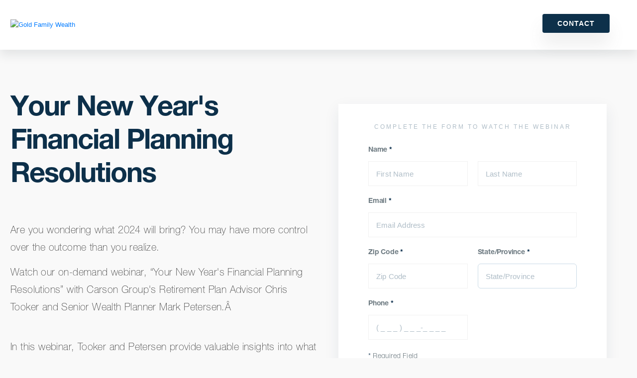

--- FILE ---
content_type: text/html; charset=utf-8
request_url: https://pages.goldfamilywealth.com/aWjAAK_webinar?key=your-new-years-financial-planning-resolutions
body_size: 8955
content:







<!DOCTYPE html>
<html>

<head>
  <!-- GOOGLE ANALYTICS AND GTM -->
<script>
(function(w,d,s,l,i){
				w[l]=w[l]||[];
				w[l].push({
					'gtm.start':
					new Date().getTime(),event:'gtm.js'}
									);
				var f=d.getElementsByTagName(s)[0],
						j=d.createElement(s),dl=l!='dataLayer'?'&l='+l:'';
				j.async=true;
				j.src=
					'https://www.googletagmanager.com/gtm.js?id='+i+dl;
				f.parentNode.insertBefore(j,f);
			}
						)(window,document,'script','dataLayer','GTM-NZG29GM');
</script>
<script
  src="https://code.jquery.com/jquery-3.6.0.min.js"
  integrity="sha256-/xUj+3OJU5yExlq6GSYGSHk7tPXikynS7ogEvDej/m4="
  crossorigin="anonymous"></script>
<script src="https://cdnjs.cloudflare.com/ajax/libs/jquery.maskedinput/1.4.1/jquery.maskedinput.min.js" integrity="sha512-d4KkQohk+HswGs6A1d6Gak6Bb9rMWtxjOa0IiY49Q3TeFd5xAzjWXDCBW9RS7m86FQ4RzM2BdHmdJnnKRYknxw==" crossorigin="anonymous" referrerpolicy="no-referrer"></script>
  <meta name="ROBOTS" content="INDEX, FOLLOW">
  <meta name="keywords" content="">
  <meta name="description" content="">
  <meta charset="utf-8">
  <meta name="viewport" content="width=device-width, initial-scale=1">
  <meta http-equiv="x-ua-compatible" content="ie=edge">
  <title>On-Demand Webinar | Your New Yearâ€™s Financial Planning Resolutions</title>
  <link rel="alternate" href="https://pages.goldfamilywealth.com/aWjAAK_webinar?key=your-new-years-financial-planning-resolutions" hreflang="en"/>
<link rel="stylesheet" type="text/css" href="https://cloud.carsonmx.com/global_carson_fonts"/>
<link rel="stylesheet" href="https://maxcdn.bootstrapcdn.com/bootstrap/4.0.0-beta.3/css/bootstrap.min.css" integrity="sha384-Zug+QiDoJOrZ5t4lssLdxGhVrurbmBWopoEl+M6BdEfwnCJZtKxi1KgxUyJq13dy" crossorigin="anonymous">
<!-- favicon content block -->

<!-- Advisor landing page styles -->
<style type="text/css" media="screen">
/** HONEYPOT **/
.ohnohoney{
opacity: 0;
position: absolute;
top: 0;
left: 0;
height: 0;
width: 0;
z-index: -1;
}
/** GLOBAL CSS STYLES **/
/** GROUPED BY TYPE AND ARRANGED IN ALPHABETICAL ORDER **/
#content-body
{
background: #ffffff url("https://image.carsonmx.com/lib/fe2f15707564057b7d1d77/m/1/2d62f166-1c73-4318-b203-d4d7e07b4e16.png") no-repeat;
background-size: 100% auto;
}
#footer
{
background-color: #0d304a;
padding: 30px 96px 10px 96px;
}
#footer a
{
color: #ffffff;
font-family: 'helvetica neue lt pro 75 bold', 'arial', 'helvetica', sans-serif;
text-decoration: none;
}
#footer p
{
color: #ffffff;
font-family: "helvetica neue lt pro 45 light", 'arial', 'helvetica', sans-serif;
font-size: 12px;
font-stretch: normal;
font-style: normal;
font-weight: normal;
line-height: 1.5;
}
#header .row
{
height: 100px;
}
.align-left
{
text-align: left;
}
.align-right {
text-align: right;
}
.arrow {
height: 20px;
width: 26px;
}
.contact
{
background-color: #35db86;
color: #ffffff;
font-size: 14px;
height: 40px;
line-height: 1;
width: 110px;
}
.container
{
max-width: 1440px;
padding: 0 20px;
}
.content-book-image
  {
  background-image: linear-gradient(179deg, #35db86, #24ab76);
  border-radius: 6px 6px 0 0;
  }
.content-book-image
{
max-width: 100%;
}
.content-book-image img
{
position: relative;
top: -40px;
}
.content-book-image img
{
height: auto;
max-width: 100%;
padding: 0 15%;
}
.content-center
{
margin: 0 auto;
}
.content-form
{
background-color: #ffffff;
border-radius: 6px;
box-shadow: 0 10px 30px 0 rgba(13, 48, 74, 0.08);
margin-bottom: 152px;
margin-bottom: 20%;
max-width: 100%;
padding: 40px 30px 30px;
}
.content-form h2
{
color: #afbdc7;
font-family: 'helvetica neue lt pro 65 medium', 'arial', 'helvetica', sans-serif;
font-size: 12px;
font-stretch: normal;
font-style: normal;
font-weight: normal;
letter-spacing: 3px;
line-height: 1;
margin-bottom: 32px;
text-align: center;
text-transform: uppercase;
}
.content-text
{
margin-left: 20px;
margin-right: 20px;
}
.content-text h1
{
margin-top: 160px;
}
.content-text p
{
margin-bottom: 47px;
margin-top: 20px;
}
.download
{
background-color: #35db86;
color: #ffffff;
font-size: 18px;
height: 50px;
margin-top: 40px;
width: 100%;
}
.flex {
display: flex;
padding-bottom: 5px;
}
.icon-list
{
color: #6e7b82;
display: inline;
font-family: 'helvetica neue lt pro 75 bold', 'arial', 'helvetica', sans-serif;
font-size: 16px;
font-stretch: normal;
font-style: normal;
font-weight: normal;
letter-spacing: -0.2px;
line-height: 1.5;
padding-left: 20px;
}
.left
{
padding-right: 0 !important;
}
.left-text-container
{
margin-top: 57px;
}
.login
{
background-color: #fff;
color: #0d304a;
font-size: 14px;
height: 40px;
line-height: 1;
margin-right: 30px;
width: 110px;
}
.logo
{
margin: 0 auto;
}
.logo img
{
height: 60px;
width: auto;
}
.nav
{
margin-right: 96px;
}
.pad-b-30
{
padding-bottom: 30px;
}
.pp-footer
{
color: #ffffff;
font-family: 'helvetica neue lt pro 75 bold', 'arial', 'helvetica', sans-serif;
font-size: 12px;
font-stretch: normal;
font-style: normal;
font-weight: normal;
letter-spacing: 1px;
line-height: 2;
position: relative;
text-align: right;
top: 40%;
transform: translatey(-40%);
}
.required-text
{
color: #6e7b82;
font-family: 'helvetica neue lt pro 45 light';
font-size: 14px;
font-stretch: normal;
font-style: normal;
font-weight: normal;
line-height: 1;
margin-top: -12px;
}
.right
{
padding-left: 0 !important;
}
@media (max-width: 1200px)
{
#footer
{
padding-left: 20px;
padding-right: 20px;
}
.align-left,
.align-right
{
text-align: center;
}
.col-lg-5
{
max-width: 100% !important;
min-width: 100% !important;
width: 100% !important;
}
.col-lg-7
{
max-width: 100% !important;
min-width: 100% !important;
width: 100% !important;
}
.mar-t-20
{
margin-top: 3em;
}
}
@media (min-width: 1200px)
{
#content-body
{
background: #ffffff url("https://image.carsonmx.com/lib/fe2f15707564057b7d1d77/m/1/2d1aaba0-62ec-455e-b250-dd7ad04f4735.png") no-repeat;
background-size: 100% auto;
}
.content-book-image
{
margin-left: 96px;
max-width: 600px;
}
.content-form
{
margin-bottom: 20%;
margin-left: 96px;
max-width: 600px;
padding: 40px 60px;
}
.content-text
{
margin-left: 96px;
max-width: 600px;
}
.left-text-container
{
margin-left: 96px;
}
}
@media (min-width: 576px)
{
.left
{
padding-right: 10px !important;
}
.right
{
padding-left: 10px !important;
}
}
@media (min-width: 768px)
{
#content-body
{
background: #ffffff url("https://image.carsonmx.com/lib/fe2f15707564057b7d1d77/m/1/ebc819bd-46d2-4158-9b9d-edb778231361.png") no-repeat;
background-size: 100% auto;
}
.content-book-image
{
margin-left: 40px;
margin-right: 40px;
max-width: 100%;
}
.content-form
{
margin-left: 40px;
margin-right: 40px;
max-width: 100%;
}
.content-text h1
{
margin-right: 200px;
max-width: 600px;
}
.left-text-container
{
margin-left: 40px;
}
}
@media (min-width: 992px)
{
.content-book-image
{
margin-left: 40px;
margin-right: 40px;
max-width: 100%;
}
.content-form
{
margin-left: 40px;
margin-right: 40px;
max-width: 100%;
}
.content-text
{
margin-left: 40px;
margin-right: 40px;
max-width: 100%;
}
.content-wrapper
{
background: none;
padding-top: 87px;
}
.left-text-container
{
margin-left: 40px;
}
}
body
{
color: #000000;
font-family: 'arial', 'helvetica', sans-serif;
}
button
{
cursor: pointer;
transition: box-shadow .3s;
}
button
{
border: 0;
border-radius: 6px;
box-shadow: 0 4px 8px 0 rgba(13, 48, 74, 0.08);
font-family: 'helvetica neue lt pro 45 light', 'arial', 'helvetica', sans-serif;
font-weight: normal;
line-height: 1;
text-align: center;
}
button:hover
{
box-shadow: 0px 6px 24px -9px rgba(0, 0, 0, 0.75);
moz-box-shadow: 0px 6px 24px -9px rgba(0, 0, 0, 0.75);
webkit-box-shadow: 0px 6px 24px -9px rgba(0, 0, 0, 0.75);
}
h1
{
color: #0d304a;
font-family: 'helvetica neue lt pro 75 bold', 'arial', 'helvetica', sans-serif;
font-size: 46px;
font-stretch: normal;
font-style: normal;
font-weight: normal;
letter-spacing: -2px;
line-height: 1.04;
}
h3
{
color: #35db86;
font-family: 'helvetica neue lt pro 75 bold', 'arial', 'helvetica', sans-serif;
font-size: 24px;
font-stretch: normal;
font-style: normal;
font-weight: normal;
letter-spacing: -0.4px;
line-height: 1.17;
}
input,
select
{
background-color: #ffffff;
border: solid 1px #cadae6;
border-radius: 6px;
color: #afbdc7;
font-family: 'helvetica neue lt pro 35 thin', 'arial', 'helvetica', sans-serif;
font-size: 18px;
font-stretch: normal;
font-style: normal;
font-weight: normal;
height: 50px;
line-height: 1.33;
margin-bottom: 22px;
padding: 15px;
width: 100%;
}
input
{
padding: 20px 15px 15px 15px;
}
input::placeholder
{
color: #afbdc7;
}
label
{
color: #6e7b82;
display: block;
font-family: 'helvetica neue lt pro 75 bold', 'arial', 'helvetica', sans-serif;
font-size: 14px;
font-stretch: normal;
font-style: normal;
font-weight: normal;
letter-spacing: -0.2px;
line-height: 1.29;
margin: 0 0 13px;
}
p
{
color: #6e7b82;
font-family: 'helvetica neue lt pro 35 thin', 'arial', 'helvetica', sans-serif;
font-size: 18px;
font-stretch: normal;
font-style: normal;
font-weight: normal;
letter-spacing: 0.4px;
line-height: 1.78;
}
select
{
background: #ffffff url("https://image.carsonmx.com/lib/fe2f15707564057b7d1d77/m/1/710056aa-c249-4269-b05c-9d29f3d633dd.png") no-repeat;
background-position: right center;
background-size: 39px 24px;
-moz-appearance: none;
-webkit-appearance: none;
appearance: none;
}
select::-ms-expand
{
display: none;
}
sup
{
font-size: 14px;
top: 0;
}
ul
{
list-style: none;
padding-left: 0;
}
ul li
{
padding-bottom: 20px;
}
@media (max-width: 480px) {
.removeLeftPad{
padding-left: 0px !important;
}
}
</style>
<link rel="stylesheet" href="https://pages.carsonwealth.com/cs_sitecss">
<link rel="stylesheet" href="https://pages.carsonwealth.com/cw_wpccss">
<link rel="stylesheet" href="https://pages.carsonwealth.com/CW_ODW_CSS?qs=[base64]">
<link rel="shortcut icon" href="https://image.carsonmx.com/lib/fe2f15707564057b7d1d77/m/5/Gold-Family-favicon.png">
<style type="text/css">
  body
  {
    font-family: Arial;
    font-size: 10pt;
  }
  .modal
  {
    position: fixed;
    z-index: 999;
    height: 100%;
    width: 100%;
    top: 0;
    left: 0;
    background-color: Black;
    filter: alpha(opacity=60);
    opacity: 0.6;
    -moz-opacity: 0.8;
  }
  .center img
  {
    height: 100px;
    width: 100px;
  }
  .loaderimage {
    display:block;
    margin: 0 auto;
  }
  .content-form {
    border-radius: 0px 0px 6px 6px !important;
  }
  img.arrow {
    filter: saturate(0);
  }
  #footer {
    max-width: 100% !important;
  }
  #content-body {
    background: rgba(255,255,255,0) !important;
  }
  body {
    background: #f9f9f9 !important;
  }
  .text-center img {
    border-radius: 6px 6px 0px 0px;
  }
  .left-text-container p {
    color: #444 !important;
  }
  .left-text-container li {
    font-family: 'Helvetica Neue LT Pro 35 Thin', 'Arial', 'Helvetica', sans-serif;
    font-size: 20px;
    font-weight: normal;
    font-style: normal;
    font-stretch: normal;
    line-height: 1.5;
    letter-spacing: .4px;
    color: #444;
    margin-bottom: 0px;
  }
  .left-text-container ul {
    list-style-type: disc;
    list-style-position: inside;
    margin: 25px 0px;
  }
  .content-form textarea {
    font-family: Lato, sans-serif;
    font-style: normal;
    font-weight: 400;
    font-size: 1.5rem;
  }
  .content-form textarea::placeholder {
    color: #afbdc7;
  }
  .content-form select {
    font-family: Lato, sans-serif;
    font-style: normal;
    font-weight: 400;
    font-size: 1.5rem;
  }
  .required-text {
    margin-top: 5px !important;
  }
</style>

</head>

<body>
  <script
  src="https://code.jquery.com/jquery-3.6.0.min.js"
  integrity="sha256-/xUj+3OJU5yExlq6GSYGSHk7tPXikynS7ogEvDej/m4="
  crossorigin="anonymous"></script>
<script src="https://cdnjs.cloudflare.com/ajax/libs/popper.js/1.14.3/umd/popper.min.js" integrity="sha384-ZMP7rVo3mIykV+2+9J3UJ46jBk0WLaUAdn689aCwoqbBJiSnjAK/l8WvCWPIPm49" crossorigin="anonymous"></script>
<script src="https://stackpath.bootstrapcdn.com/bootstrap/4.1.3/js/bootstrap.min.js" integrity="sha384-ChfqqxuZUCnJSK3+MXmPNIyE6ZbWh2IMqE241rYiqJxyMiZ6OW/JmZQ5stwEULTy" crossorigin="anonymous"></script>
  <script src="https://cdnjs.cloudflare.com/ajax/libs/jquery.maskedinput/1.4.1/jquery.maskedinput.min.js" integrity="sha512-d4KkQohk+HswGs6A1d6Gak6Bb9rMWtxjOa0IiY49Q3TeFd5xAzjWXDCBW9RS7m86FQ4RzM2BdHmdJnnKRYknxw==" crossorigin="anonymous" referrerpolicy="no-referrer"></script>
  
<!-- Google Tag Manager (noscript) -->
<noscript><iframe src="https://www.googletagmanager.com/ns.html?id=TOREPLACE_GTM_TOREPLACE"
height="0" width="0" style="display:none;visibility:hidden"></iframe></noscript>
<!-- End Google Tag Manager (noscript) -->
<!-- Append UTM params to hidden fields -->
<!-- Old Header  '97152' -->
<!-- New Header  -->

    <div class="header-primary-nav">
    <div class="container">
     <a href="https://www.goldfamilywealth.com/" class="header-logo" target="_blank"><span><img src="https://image.carsonmx.com/lib/fe2f15707564057b7d1d77/m/5/Gold-Family-Wealth-Logo.png" alt="Gold Family Wealth"></span></a>
    
     <nav class="nav nav-dropdown" role="navigation" id="header-menu">
      <ul>
      <!-- RESOURCE PAGE NO LONGER ACTIVE <li id="menu-item-11400" class="menu-item menu-item-type-custom menu-item-object-custom menu-item-11400"><a style="color: #002544" href="https://www.goldfamilywealth.com//insights/free-guides" target="_blank">Resources</a></li> -->
      <li class="nav-item-contact menu-item"><a style="font-family: Lato,sans-serif; text-transform: uppercase; line-height: 100%;" href="https://www.goldfamilywealth.com//#appointment" target="_blank">Contact</a>
</li>           </ul>
     </nav>
   
    </div>
   </div>


<!-- Body - Form -->
<div id="content-body" class="container">
  <div class="content-wrapper">
    <div class="row no-gutters" style="padding-bottom: 30px;">
      <div class="col-xl-6 col-l-6 col-md-12 col-sm-12">
        <div class="left-text-container"><div class="pad-b-30"><h1>Your New Year&apos;s Financial Planning Resolutions</h1></div><div class="pad-b-30">

<p>Are you wondering what 2024 will bring? You may have more control over the outcome than you realize.</p>
<p>Watch our on-demand webinar, &ldquo;Your New Year&apos;s Financial Planning Resolutions&rdquo; with Carson Group&apos;s Retirement Plan Advisor Chris Tooker and Senior Wealth Planner Mark Petersen.Â </p></div><div class="pad-b-30">

<p>In this webinar, Tooker and Petersen provide valuable insights into what you should consider now to poise yourself to pursue success in 2024, including:</p>

<ul>
<li>Cash management</li>
<li>Healthcare/Medicare review</li>
<li>FSA/HSA evaluation</li>
<li>Tax-loss harvesting</li>
<li>Long-term care</li>
<li>Credit card rewards</li>
<li>Optimizing retirement plan contributions</li>
<li>Tax credits from the inflation reduction act</li>
<li>Maximizing your employerâ€™s benefits package</li>
</ul>

<p>Watch an informative webinar that can change your financial trajectory in 2024.</p>

<p>Mark Petersen is a non-registered associate of Cetera Advisor Networks LLC. Chris Tooker is a Registered Representative of Cetera Advisor Networks LLC. For a comprehensive review of your personal situation, always consult a tax or legal advisor. Neither Cetera Advisor Networks LLC nor any of its representatives may give legal or tax advice.</p>

</div></div>

      </div>
      <div class="col-xl-6 col-l-6 col-md-12 col-sm-12 mar-t-20">
        <div style="width: 100%; height: auto; padding-left: 40px; padding-right: 40px;" width="100%" height="auto" class="text-center">
          <img style="width: 100%; height: auto; box-shadow: 0px -10px 70px 0 rgba(13,48,74,.15);" src="https://image.carsonmx.com/lib/fe2f15707564057b7d1d77/m/1/lp-your-new-years-financial-planning-resolutions.jpg" width="100%" height="auto" class="content-center" alt="">
        </div>
        
        <!-- check form type-->
        
        
  <form id="advisor_form" name="advisor_form">
<div class="content-form">
    <h2>Complete the form to watch the webinar</h2>
    <div class="row no-gutters">
      <div class="col">
        <label>Name <sup>*</sup></label>
      </div>
    </div>
    <div class="row no-gutters">
      <div class="col-12 col-sm-6 left">
        <input type="text" name="first_name" id="first_name" value="" placeholder="First Name" onfocus="this.placeholder = ''" onblur="this.placeholder = 'First Name'" required="">
      </div>
      <div class="col-12 col-sm-6 right">
        <input type="text" name="last_name" id="last_name" value="" placeholder="Last Name" onfocus="this.placeholder = ''" onblur="this.placeholder = 'Last Name'" required="">
      </div>
    </div>
    <div class="row no-gutters">
      <div class="col">
        <label for="Email">Email <sup>*</sup></label>
        <input type="email" name="emailaddress" id="emailaddress" value="" placeholder="Email Address" onfocus="this.placeholder = ''" onblur="this.placeholder = 'Email Address'" pattern="[a-z0-9!#$%&'*+/=?^_`{|}~-]+(?:\.[a-z0-9!#$%&'*+/=?^_`{|}~-]+)*@(?:[a-z0-9](?:[a-z0-9-]*[a-z0-9])?\.)+[a-z0-9](?:[a-z0-9-]*[a-z0-9])?" required="">
      </div>
    </div>
    <div class="row no-gutters">
      <div class="col-12 col-sm-6 left">
        <label for="zip">Zip Code <sup>*</sup></label>
        <input type="tel" name="zip" id="zip" value="" placeholder="Zip Code" onfocus="this.placeholder = ''" onblur="this.placeholder = 'Zip Code'" required="">
      </div>
      <div class="col-12 col-sm-6 right style-select">
        <label for="state">State/Province <sup>*</sup></label>
        <select id="state" name="state" required="">
          <option value="">State/Province</option>
          <option value="">--------------------</option>
          <option value="AL">Alabama</option>
          <option value="AK">Alaska</option>
          <option value="AZ">Arizona</option>
          <option value="AR">Arkansas</option>
          <option value="CA">California</option>
          <option value="CO">Colorado</option>
          <option value="CT">Connecticut</option>
          <option value="DE">Delaware</option>
          <option value="DC">District Of Columbia</option>
          <option value="FL">Florida</option>
          <option value="GA">Georgia</option>
          <option value="HI">Hawaii</option>
          <option value="ID">Idaho</option>
          <option value="IL">Illinois</option>
          <option value="IN">Indiana</option>
          <option value="IA">Iowa</option>
          <option value="KS">Kansas</option>
          <option value="KY">Kentucky</option>
          <option value="LA">Louisiana</option>
          <option value="ME">Maine</option>
          <option value="MD">Maryland</option>
          <option value="MA">Massachusetts</option>
          <option value="MI">Michigan</option>
          <option value="MN">Minnesota</option>
          <option value="MS">Mississippi</option>
          <option value="MO">Missouri</option>
          <option value="MT">Montana</option>
          <option value="NE">Nebraska</option>
          <option value="NV">Nevada</option>
          <option value="NH">New Hampshire</option>
          <option value="NJ">New Jersey</option>
          <option value="NM">New Mexico</option>
          <option value="NY">New York</option>
          <option value="NC">North Carolina</option>
          <option value="ND">North Dakota</option>
          <option value="OH">Ohio</option>
          <option value="OK">Oklahoma</option>
          <option value="OR">Oregon</option>
          <option value="PA">Pennsylvania</option>
          <option value="RI">Rhode Island</option>
          <option value="SC">South Carolina</option>
          <option value="SD">South Dakota</option>
          <option value="TN">Tennessee</option>
          <option value="TX">Texas</option>
          <option value="UT">Utah</option>
          <option value="VT">Vermont</option>
          <option value="VA">Virginia</option>
          <option value="WA">Washington</option>
          <option value="WV">West Virginia</option>
          <option value="WI">Wisconsin</option>
          <option value="WY">Wyoming</option>
          <option value="">--------------------</option>
          <option value="AB">Alberta</option>
          <option value="BC">British Columbia</option>
          <option value="MB">Manitoba</option>
          <option value="NB">New Brunswick</option>
          <option value="NL">Newfoundland and Labrador</option>
          <option value="NS">Nova Scotia</option>
          <option value="ON">Ontario</option>
          <option value="PE">Prince Edward Island</option>
          <option value="QC">Quebec</option>
          <option value="SK">Saskatchewan</option>
          <option value="NT">Northwest Territories</option>
          <option value="NU">Nunavut</option>
          <option value="YT">Yukon</option>
          <option value="">--------------------</option>
          <option value="Other">Other</option>
        </select>
      </div>
    </div>
   <div class="row no-gutters">
      <div class="col-12 col-sm-6 left">
        <label for="Phone">Phone <sup>*</sup></label>
        <input type="tel" name="phone_number" id="phone_number" value="" placeholder="( _ _ _ ) _ _ _-_ _ _ _" onfocus="this.placeholder = ''" onblur="this.placeholder = '( _ _ _ ) _ _ _-_ _ _ _'" required="">
      </div>
  </div>
  
    <div class="required-text">
      <sup>*</sup> Required Field
    </div>
    <div class="row no-gutters">
      <div class="col">
        <button id="download_btn" style="background-color: #002544" class="download">Watch Now</button>
      </div>
    </div>
    <input type="hidden" name="BrandID" value="0016g00000bUaWjAAK">
    <input type="hidden" name="Category" value="">
    <input type="hidden" name="type" value="">
    <input type="hidden" name="Template" value="">
    <input type="hidden" name="subscriber_key" value="">
    <input type="hidden" name="Key" value="your-new-years-financial-planning-resolutions">
    <input type="hidden" name="LeadID" value="Carson Group">
    <!-- utm hidden fields -->
    
  

<input type="hidden" id="utm_campaign" name="Campaign" value="">
<input type="hidden" id="utm_content" name="Content" value="">
<input type="hidden" id="utm_medium" name="Medium" value="">
<input type="hidden" id="utm_source" name="Source" value="">
<input type="hidden" id="utm_term" name="Term" value="">
    <!-- honeypot fields -->
    <!-- H o n e y p o t -->
<label class="ohnohoney" for="First Name"></label>
<input class="ohnohoney" autocomplete="off" type="text" id="First Name" name="First Name" placeholder="Your First Name here">
<label class="ohnohoney" for="Phone"></label>
<input class="ohnohoney" autocomplete="off" type="tel" id="Phone" name="Phone" placeholder="Your Phone">
<label class="ohnohoney" for="Primary Area of Interest"></label>
<input class="ohnohoney" autocomplete="off" type="tel" id="Primary Area of Interest" name="Primary Area of Interest" placeholder="Your Primary Area of Interest">
<label class="ohnohoney" for="Last Name"></label>
<input class="ohnohoney" autocomplete="off" type="text" id="Last Name" name="Last Name" placeholder="Your Last Name here">
<label class="ohnohoney" for="email"></label>
<input class="ohnohoney" autocomplete="off" type="text" id="email" name="email" placeholder="Your e-mail here">
<label class="ohnohoney" for="Annual Revenue"></label>
<input class="ohnohoney" autocomplete="off" type="email" id="Annual Revenue" name="Annual Revenue" placeholder="Annual Revenue">
<label class="ohnohoney" for="Number of Clients"></label>
<input class="ohnohoney" autocomplete="off" type="text" id="Number of Clients" name="Number of Clients" placeholder="Number of Clients">
<label class="ohnohoney" for="AUM - Total"></label>
<input class="ohnohoney" autocomplete="off" type="text" id="AUM - Total" name="AUM - Total" placeholder="AUM - Total">
<label class="ohnohoney" for="Broker Dealer"></label>
<input class="ohnohoney" autocomplete="off" type="text" id="Broker Dealer" name="Broker Dealer" placeholder="Broker Dealer">
<label class="ohnohoney" for="State"></label>
<input class="ohnohoney" autocomplete="off" type="text" id="State" name="State" placeholder="State">
<label class="ohnohoney" for="Company Name"></label>
<input class="ohnohoney" autocomplete="off" type="text" id="Company Name" name="Company Name" placeholder="Company Name">
<!-- H o n e y p o t -->
</div>
</form>
        
      </div>            
      <!-- end form -->
    </div>
  </div>
</div>
<!-- Landing page footer content block -->
    <div id="footer" class="container">
      <div class="row no-gutters">
        <div class="col">
          <p>
            <p>The content is developed from sources believed to be providing accurate information. The information in this material is not intended as tax or legal advice. It may not be used for the purpose of avoiding any federal tax penalties. Please consult legal or tax professionals for specific information regarding your individual situation. The opinions expressed and material provided are for general information, and should not be considered a solicitation for the purchase or sale of any security.</p>

<p>Investment advisory services also offered through CWM, LLC, an SEC Registered Investment Advisor. Cetera Advisor Networks LLC is under separate ownership from any other named entity. Carson Partners, a division of CWM, LLC, is a nationwide partnership of advisors.</p>

<p>Copyright 2026 CWM, LLC. All rights reserved. This content cannot be copied without express written consent of CWM, LLC. Wealth Designed. Life Defined. is a registered trademark of CWM, LLC and may not be duplicated.</p>

<p><a href='https://carsongroup.s3.us-west-2.amazonaws.com/Policies/terms-of-use.pdf' target="_blank" rel="noopener">Terms of Use</a>&nbsp;| <a href=' https://www.carsonwealth.com/carson-privacy-policy/' target="_blank" rel="noopener">Carson Privacy Policy</a></p><p>Gold Family Wealth's headquarters is located at 257 Riverside Ave, 1st Floor Westport, CT 06880</p>
          </p>
        </div>
      </div>
    </div>

<script src="https://fast.wistia.com/embed/medias/5qgky60biw.jsonp" async></script><script src="https://fast.wistia.com/assets/external/E-v1.js" async></script>




<div id="loadingModal" class="modal" style="display: none">
  <p style="position: absolute; color: White; top: 50%; left: 45%;">
    <img alt="" src="https://image.carsonmx.com/lib/fe2f15707564057b7d1d77/m/3/Blocks-1s-100px.gif" />
  </p>
</div> 
  <!--  Form Submission JS  -->
  <script>
  $(document).ready(function() {
        $("#phone_number").mask("(999) 999-9999",{
          placeholder:" "}
                        );
        $("#advisor_form").submit(function(e) {
          e.preventDefault();
          console.log('button clicked!');
          var processpage = "https://pages.goldfamilywealth.com/aWjAAK_webinar_processing";
          var Key = "your-new-years-financial-planning-resolutions";
          var Template = "";
          var BrandID = "0016g00000bUaWjAAK";
          var encodedURL = "aHR0cHM6Ly9wYWdlcy5nb2xkZmFtaWx5d2VhbHRoLmNvbS9hV2pBQUtfd2ViaW5hcj9rZXk9eW91ci1uZXcteWVhcnMtZmluYW5jaWFsLXBsYW5uaW5nLXJlc29sdXRpb25z";
          var FirstName = document.getElementById("first_name").value;
          var LastName = document.getElementById("last_name").value;
          var EmailAddress = document.getElementById("emailaddress").value;
          if (document.getElementById('phone_number') !=null)   
           var Phone = document.getElementById("phone_number").value;
          if (document.getElementById('state') !=null)           
           var State = document.getElementById("state").value;
          if (document.getElementById('zip') !=null)           
           var Zip = document.getElementById("zip").value;
          if (document.getElementById('annual_revenue') !=null) 
            var AnnualRevenue = document.getElementById("annual_revenue").value;
          if (document.getElementById('clients') !=null) 
            var Clients = document.getElementById("clients").value;
          if (document.getElementById('AUM') !=null) 
            var AUM = document.getElementById("AUM").value;
          if (document.getElementById('interest') !=null) 
            var Interest = encodeURIComponent(document.getElementById("interest").value);
          if (document.getElementById('Fit2') !=null) 
            var fit = encodeURIComponent(document.getElementById("Fit2").value);
          if (document.getElementById('CompanyName') !=null) 
           var CompanyName = document.getElementById("CompanyName").value;
          var utm_campaign = "";
          var utm_source = "";
          var utm_medium = "";
          var utm_content = "";
          var utm_term = "";
          var thisUrl = processpage + '?first_name=' + FirstName + '&last_name=' + LastName + '&emailaddress=' + EmailAddress + '&phone_number=' + Phone + '&state=' + State + '&Key=' + Key + '&template=' + Template + '&BrandID=' + BrandID + '&annual_revenue=' + AnnualRevenue + '&clients=' + Clients + '&aum_total=' + AUM + '&zip=' + Zip + '&company_name=' + CompanyName + '&interest=' + Interest + '&Campaign=' + utm_campaign + '&Source=' + utm_source + '&Medium=' + utm_medium + '&Content=' + utm_content + '&Term=' + utm_term + '&encodedURL=' + encodedURL + '&fit=' + fit;
          $.ajax({
          method: "POST",
            url: thisUrl,
              beforeSend: function() {
                document.getElementById("loadingModal").style.display = "block";
              }
          ,
            //Redirect to Thank You
            success: function(data) {
              document.getElementById("loadingModal").style.display = "none";
              console.log(data);
              window.location.href = 'https://pages.goldfamilywealth.com/aWjAAK_webinar_thanks?qs=75f791d54af4628e1774a156d625973b7a7e7f29a41b26357d5724a694277ba4ba55ac642a90e1a3cf09ceee7154e3cd09a0895169b0c602606d0f52f275759a45e729cfd411ad8de2a48e27927fb26f';
            }
          ,
            //Redirect to Error
            error: function(data) {
              document.getElementById("loadingModal").style.display = "none";
              console.log (data);
              window.location.href = 'https://pages.goldfamilywealth.com/aWjAAK_webinar_error?qs=75f791d54af4628e1774a156d625973b7a7e7f29a41b26357d5724a694277ba4ba55ac642a90e1a3cf09ceee7154e3cd09a0895169b0c602606d0f52f275759a45e729cfd411ad8de2a48e27927fb26f';
            }
        }
                                 );
      }
                       );
      }
      );
      function resetErrors() {
        $('form input, form select').removeClass('inputTxtError');
        $('label.error').remove();
      }
</script>
  <!-- /Form Submission JS  -->
</body>

</html>


--- FILE ---
content_type: text/css; charset=utf-8
request_url: https://pages.carsonwealth.com/cs_sitecss
body_size: 37382
content:
.mm-panel, .mm-slideout {
  -webkit-transition: -webkit-transform .4s ease
}

a:active, a:hover, h1 a:link, h1 a:visited, h2 a:link, h2 a:visited, h3 a:link, h3 a:visited, h4 a:link, h4 a:visited, h5 a:link, h5 a:visited, h6 a:link, h6 a:visited {
  text-decoration: none
}

a, abbr, acronym, address, applet, article, aside, audio, b, big, blockquote, body, canvas, caption, center, cite, code, dd, del, details, dfn, div, dl, dt, em, embed, fieldset, figcaption, figure, footer, form, h1, h2, h3, h4, h5, h6, header, hgroup, html, i, iframe, img, ins, kbd, label, legend, li, mark, menu, nav, object, ol, output, p, pre, q, ruby, s, samp, section, small, span, strike, strong, sub, summary, sup, table, tbody, td, tfoot, th, thead, time, tr, tt, u, ul, var, video {
  margin: 0;
  padding: 0;
  border: 0;
  font: inherit;
  font-size: 100%;
  vertical-align: baseline
}

ol, ul {
  list-style: none
}

table {
  border-collapse: collapse;
  border-spacing: 0
}

caption, td, th {
  text-align: left;
  font-weight: 400;
  vertical-align: middle
}

blockquote, q {
  quotes: none
}

blockquote:after, blockquote:before, q:after, q:before {
  content: "";
  content: none
}

a img {
  border: none
}

article, aside, details, figcaption, figure, footer, header, hgroup, main, menu, nav, section, summary {
  display: block
}

*, :after, :before {
  -moz-box-sizing: border-box;
  -webkit-box-sizing: border-box;
  box-sizing: border-box
}

body {
  background-color: #FFF;
  -webkit-text-size-adjust: none;
  -moz-osx-font-smoothing: grayscale;
  -webkit-font-smoothing: antialiased
}

body, html {
  width: 100%
}

a:link, a:visited {
  cursor: pointer
}

a:focus {
  outline: 0
}

.mantle-slider-type01 .home-mantle-slider ol.dots li.dot, .top-social-links li a {
  background-color: transparent;
  border: 0;
  font-size: 0;
  overflow: hidden;
  text-indent: -9999px;
  text-indent: 100%;
  white-space: nowrap
}

.addtoany_share_save_container, .breadcrumbs-wrapper, .container, .footer, .insight-excerpt, .insights-post-grid, .module--small, .page-template-page-survey-results #results-container, .page-template-page-survey-results .alliance-resources, .partner-logos-slide, .post-body, .post-carousel-slide, .post-comments-list li.comment .comment-body, .post-excerpt, .quiz-slider-copy, .team-member-card a.card_link, .team-members-wrapper, .type-case-studies, .type-free-guides, .type-infographics, .type-market-commentary, .type-monthly-newsletters, .type-news, .type-page, .type-post, .type-team-members .team-member-profile, .type-videos, .type-webinars, .wpb_row, .wpb_row>.wpb_row_wrapper, form.survey .options {
  zoom: 1
}

.addtoany_share_save_container:after, .addtoany_share_save_container:before, .breadcrumbs-wrapper:after, .breadcrumbs-wrapper:before, .container:after, .container:before, .footer:after, .footer:before, .insight-excerpt:after, .insight-excerpt:before, .insights-post-grid:after, .insights-post-grid:before, .module--small:after, .module--small:before, .page-template-page-survey-results #results-container:after, .page-template-page-survey-results #results-container:before, .page-template-page-survey-results .alliance-resources:after, .page-template-page-survey-results .alliance-resources:before, .partner-logos-slide:after, .partner-logos-slide:before, .post-body:after, .post-body:before, .post-carousel-slide:after, .post-carousel-slide:before, .post-comments-list li.comment .comment-body:after, .post-comments-list li.comment .comment-body:before, .post-excerpt:after, .post-excerpt:before, .quiz-slider-copy:after, .quiz-slider-copy:before, .team-member-card a.card_link:after, .team-member-card a.card_link:before, .team-members-wrapper:after, .team-members-wrapper:before, .type-case-studies:after, .type-case-studies:before, .type-free-guides:after, .type-free-guides:before, .type-infographics:after, .type-infographics:before, .type-market-commentary:after, .type-market-commentary:before, .type-monthly-newsletters:after, .type-monthly-newsletters:before, .type-news:after, .type-news:before, .type-page:after, .type-page:before, .type-post:after, .type-post:before, .type-team-members .team-member-profile:after, .type-team-members .team-member-profile:before, .type-videos:after, .type-videos:before, .type-webinars:after, .type-webinars:before, .wpb_row:after, .wpb_row:before, .wpb_row>.wpb_row_wrapper:after, .wpb_row>.wpb_row_wrapper:before, form.survey .options:after, form.survey .options:before {
  content: "\0020";
  display: block;
  height: 0;
  overflow: hidden
}

.mm-buttonbar:after, .mm-listview .mm-next:before, .mm-listview>li:not(.mm-divider):after, .mm-next:after, .mm-prev:before, label.mm-check:before, label.mm-toggle:before {
  content: ''
}

.addtoany_share_save_container:after, .breadcrumbs-wrapper:after, .container:after, .footer:after, .insight-excerpt:after, .insights-post-grid:after, .module--small:after, .page-template-page-survey-results #results-container:after, .page-template-page-survey-results .alliance-resources:after, .partner-logos-slide:after, .post-body:after, .post-carousel-slide:after, .post-comments-list li.comment .comment-body:after, .post-excerpt:after, .quiz-slider-copy:after, .team-member-card a.card_link:after, .team-members-wrapper:after, .type-case-studies:after, .type-free-guides:after, .type-infographics:after, .type-market-commentary:after, .type-monthly-newsletters:after, .type-news:after, .type-page:after, .type-post:after, .type-team-members .team-member-profile:after, .type-videos:after, .type-webinars:after, .wpb_row:after, .wpb_row>.wpb_row_wrapper:after, form.survey .options:after {
  clear: both
}

.cm-map-pin .location-content-outer, .cm-map-pin .location-logo-outer, .header-logo, .listing-item-content, .mantle-slide-contents, .page-template-page-retirement-quiz .slides {
  border-spacing: 0;
  border-collapse: separate;
  display: table;
  height: 100%;
  margin: 0 auto
}

.cm-map-pin .location-content-inner, .cm-map-pin .location-logo-inner, .header-logo span, .listing-item-content-inner, .mantle-slide-contents-inner, .page-template-page-retirement-quiz .slides .inner-container {
  display: table-cell;
  padding: 0;
  vertical-align: middle
}

a.social-facebook, a.social-linkedin, a.social-twitter, li.icon-advisors a, li.icon-callnow a, li.icon-careers a, li.icon-client a, li.icon-compare a, li.icon-contact a, li.icon-facebook a, li.icon-fit a, li.icon-linkedin a, li.icon-twitter a, li.icon-youtube a {
  display: inline-block;
  background-repeat: no-repeat;
  background-position: left center
}

@media (min-width:768px) {
  a.social-facebook, a.social-linkedin, a.social-twitter, li.icon-advisors a, li.icon-callnow a, li.icon-careers a, li.icon-client a, li.icon-compare a, li.icon-contact a, li.icon-facebook a, li.icon-fit a, li.icon-linkedin a, li.icon-twitter a, li.icon-youtube a {
    padding: 0 0 0 30px
  }

  li.icon-client a {
    background-image: url(../images/icon-client.png);
    padding-left: 22px
  }
}

@media only screen and (min-width:768px) and (-webkit-min-device-pixel-ratio:1.5), only screen and (min-width:768px) and (min--moz-device-pixel-ratio:1.5) {
  li.icon-client a {
    background-image: url(../images/icon-client@2x.png);
    background-size: 14px 15px
  }
}

@media (min-width:768px) {
  li.icon-advisors a {
    background-image: url(../images/icon-alliance.png);
    padding-left: 22px
  }
}

@media only screen and (min-width:768px) and (-webkit-min-device-pixel-ratio:1.5), only screen and (min-width:768px) and (min--moz-device-pixel-ratio:1.5) {
  li.icon-advisors a {
    background-image: url(../images/icon-alliance@2x.png);
    background-size: 13px 12px
  }
}

@media (min-width:768px) {
  li.icon-contact a {
    background-image: url(../images/icon-contact.png)
  }
}

@media only screen and (min-width:768px) and (-webkit-min-device-pixel-ratio:1.5), only screen and (min-width:768px) and (min--moz-device-pixel-ratio:1.5) {
  li.icon-contact a {
    background-image: url(../images/icon-contact@2x.png);
    background-size: 20px 12px
  }
}

@media (min-width:768px) {
  li.icon-careers a {
    background-image: url(../images/icon-careers.png);
    padding-left: 23px
  }
}

@media only screen and (min-width:768px) and (-webkit-min-device-pixel-ratio:1.5), only screen and (min-width:768px) and (min--moz-device-pixel-ratio:1.5) {
  li.icon-careers a {
    background-image: url(../images/icon-careers@2x.png);
    background-size: 14px 14px
  }
}

@media (min-width:768px) {
  li.icon-callnow a {
    background-image: url(../images/icon-phone.png);
    padding-left: 21px
  }
}

@media only screen and (min-width:768px) and (-webkit-min-device-pixel-ratio:1.5), only screen and (min-width:768px) and (min--moz-device-pixel-ratio:1.5) {
  li.icon-callnow a {
    background-image: url(../images/icon-phone@2x.png);
    background-size: 14px 14px
  }
}

@media (min-width:768px) {
  li.icon-compare a {
    background-image: url(../images/icon-compare.png);
    padding-left: 18px
  }
}

@media only screen and (min-width:768px) and (-webkit-min-device-pixel-ratio:1.5), only screen and (min-width:768px) and (min--moz-device-pixel-ratio:1.5) {
  li.icon-compare a {
    background-image: url(../images/icon-compare@2x.png);
    background-size: 11px 18px
  }
}

@media (min-width:768px) {
  li.icon-fit a {
    background-image: url(../images/icon-fit.png);
    padding-left: 21px
  }

  .post-carousel-slide {
    max-height: 400px
  }
}

@media only screen and (min-width:768px) and (-webkit-min-device-pixel-ratio:1.5), only screen and (min-width:768px) and (min--moz-device-pixel-ratio:1.5) {
  li.icon-fit a {
    background-image: url(../images/icon-fit@2x.png);
    background-size: 15px 18px
  }
}

li.icon-facebook a, li.icon-linkedin a, li.icon-twitter a, li.icon-youtube a {
  background-position: 50% 50%;
  padding: 0;
  height: 40px;
  width: 20px
}

li.icon-facebook a {
  background-image: url(../images/facebook-icon-grey.png)
}

@media only screen and (-webkit-min-device-pixel-ratio:1.5), only screen and (min--moz-device-pixel-ratio:1.5) {
  li.icon-facebook a {
    background-image: url(../images/facebook-icon-grey@2x.png);
    background-size: 7px 14px
  }
}

li.icon-twitter a {
  background-image: url(../images/twitter-icon-grey.png)
}

@media only screen and (-webkit-min-device-pixel-ratio:1.5), only screen and (min--moz-device-pixel-ratio:1.5) {
  li.icon-twitter a {
    background-image: url(../images/twitter-icon-grey@2x.png);
    background-size: 16px 14px
  }
}

li.icon-linkedin a {
  background-image: url(../images/linkedin-icon-grey.png)
}

@media only screen and (-webkit-min-device-pixel-ratio:1.5), only screen and (min--moz-device-pixel-ratio:1.5) {
  li.icon-linkedin a {
    background-image: url(../images/linkedin-icon-grey@2x.png);
    background-size: 13px 13px
  }
}

li.icon-youtube a {
  background-image: url(../images/youtube-icon-grey.png)
}

@media only screen and (-webkit-min-device-pixel-ratio:1.5), only screen and (min--moz-device-pixel-ratio:1.5) {
  li.icon-youtube a {
    background-image: url(../images/youtube-icon-grey@2x.png);
    background-size: 16px 14px
  }
}

a.social-facebook {
  padding-left: 30px;
  background-image: url(../images/facebook-icon.png);
  background-position: 3px center
}

@media only screen and (-webkit-min-device-pixel-ratio:1.5), only screen and (min--moz-device-pixel-ratio:1.5) {
  a.social-facebook {
    background-image: url(../images/facebook-icon@2x.png);
    background-size: 7px 14px
  }
}

a.social-twitter {
  padding-left: 30px;
  background-image: url(../images/twitter-icon.png)
}

@media only screen and (-webkit-min-device-pixel-ratio:1.5), only screen and (min--moz-device-pixel-ratio:1.5) {
  a.social-twitter {
    background-image: url(../images/twitter-icon@2x.png);
    background-size: 16px 14px
  }
}

a.social-linkedin {
  padding-left: 30px;
  background-image: url(../images/linkedin-icon.png);
  background-position: left 3px
}

@media only screen and (-webkit-min-device-pixel-ratio:1.5), only screen and (min--moz-device-pixel-ratio:1.5) {
  a.social-linkedin {
    background-image: url(../images/linkedin-icon@2x.png);
    background-size: 13px 13px
  }
}

#insights-filter .hs_submit input[type=submit], .addtoany_header, .auxiliary-nav li a, .breadcrumbs, .breadcrumbs span, .breadcrumbs span a:link, .breadcrumbs span a:visited, .cm-map-pin .location-content h4, .cm-map-pin .location-content p, .comment-meta a.comment-date:link, .comment-meta a.comment-date:visited, .comment-respond p, .comment-text ol li, .comment-text p, .comment-text ul li, .content-slider-slide h3, .display-posts-listing li.listing-item a.title, .filter-title, .footer .wpcf7-form p, .footer a, .footer p, .footer ul li a, hbspt-form .hs-form .hs-button:hover:not(.inactive), .hbspt-form .hs-form .hs_submit input:not([type=image]), .hbspt-form .hs-form .hsformerror p, .hbspt-form .hs-form label, .header-top-nav .client-login-menu li a, .header-top-nav .client-login-menu ul li ul li a, .header-top-nav .client-login-menu ul li ul li p, .hubspot-form-dark .wpcf7-form p, .hubspot-sidebar-widget .wpcf7-form p, .insight-excerpt .wp-caption .wp-caption-text, .insight-excerpt h3, .insight-excerpt h5, .insights-secondary-nav li a, .interior-sidebar-nav>ul>li a, .listing-item-content a.title, .mantle-slider-type01 .home-mantle-slider h2, .mantle-slider-type02 .home-mantle-slider h2, .mantle-slider-type02 .home-mantle-slider p, .mm-listview a, .nav-dropdown ul ul li a, .nav>ul>li>a, .page-template-page-retirement-quiz #personal-information .heading h3, .page-template-page-retirement-quiz #personal-information .heading p, .page-template-page-retirement-quiz .choice p, .page-template-page-retirement-quiz .module-right h3, .page-template-page-retirement-quiz .module-right h4, .page-template-page-retirement-quiz .module-right p, .page-template-page-retirement-quiz .next-question, .page-template-page-retirement-quiz .parsley-custom-error-message, .page-template-page-retirement-quiz .parsley-range, .page-template-page-retirement-quiz .parsley-required, .page-template-page-retirement-quiz .parsley-type, .page-template-page-retirement-quiz .prev-question, .page-template-page-retirement-quiz .tooltip, .page-template-page-retirement-quiz-results #results-adjustment .adjustment .ui-slider .ui-slider-handle, .page-template-page-retirement-quiz-results #results-adjustment .adjustment p, .page-template-page-retirement-quiz-results #results-adjustment h4, .page-template-page-retirement-quiz-results .adjust a, .page-template-page-retirement-quiz-results .back a, .page-template-page-retirement-quiz-results .result-tiers .tiers h5, .page-template-page-retirement-quiz-results .result-tiers .tiers p, .page-template-page-retirement-quiz-results .results-container h3, .page-template-page-retirement-quiz-results .results-container h3 span, .page-template-page-retirement-quiz-results .results-container h5, .page-template-page-retirement-quiz-results .results-container p, .page-template-page-retirement-quiz-results .results-cta .submit-success, .page-template-page-retirement-quiz-results .results-cta p, .page-template-page-retirement-quiz-results .tooltip, .page-template-page-search form.wp-advanced-search label, .page-template-page-search form.wp-advanced-search label[for=ptype], .page-template-page-survey-results #chartjs-legend li span.label, .pagination .page-numbers, .post-comments-closed p, .post-comments-header h2, .post-excerpt .wp-caption .wp-caption-text, .post-excerpt h3, .post-excerpt h5, .post-footer-nav-title_next a:link, .post-footer-nav-title_next a:visited, .post-footer-nav-title_prev a:link, .post-footer-nav-title_prev a:visited, .post-grid-item.insight-excerpt h3, .post-heading h1, .posts-none h3, .quiz-slider-copy span, .search-no-results form.wp-advanced-search label, .search-no-results form.wp-advanced-search label[for=ptype], .search-results form.wp-advanced-search label, .search-results form.wp-advanced-search label[for=ptype], .single-wpseo_locations #location-contact #contact-details h4, .single-wpseo_locations #location-featured-advisors .save-location, .stripe-site_accent .wpcf7-form p, .team-member-card .card_info h4, .team-name-card span, .type-case-studies .wp-caption .wp-caption-text, .type-case-studies blockquote p, .type-case-studies h3, .type-case-studies h5, .type-free-guides .wp-caption .wp-caption-text, .type-free-guides blockquote p, .type-free-guides h3, .type-free-guides h5, .type-infographics .wp-caption .wp-caption-text, .type-infographics blockquote p, .type-infographics h3, .type-infographics h5, .type-market-commentary .wp-caption .wp-caption-text, .type-market-commentary blockquote p, .type-market-commentary h3, .type-market-commentary h5, .type-monthly-newsletters .wp-caption .wp-caption-text, .type-monthly-newsletters blockquote p, .type-monthly-newsletters h3, .type-monthly-newsletters h5, .type-news .wp-caption .wp-caption-text, .type-news blockquote p, .type-news h3, .type-news h5, .type-page .partner-grid-item h4, .type-page .team-name-card span, .type-page .wp-caption .wp-caption-text, .type-page blockquote p, .type-page h3, .type-page h5, .type-post .wp-caption .wp-caption-text, .type-post blockquote p, .type-post h3, .type-post h5, .type-team-members h3, .type-videos .wp-caption .wp-caption-text, .type-videos blockquote p, .type-videos h3, .type-videos h5, .type-webinars .wp-caption .wp-caption-text, .type-webinars blockquote p, .type-webinars h3, .type-webinars h5, .wpcf7-form p, a.comment-reply-link:link, a.comment-reply-link:visited, a.custom-btn, a.custom-btn-solid:link, a.custom-btn-solid:visited, a.header-menu-btn, a.mm-title, a.more-link:link, a.more-link:visited, a.post-btn-back, a.vc_btn:link, a.vc_btn:visited, button.custom-btn, button.search-btn, form input[type=email], form input[type=search], form input[type=tel], form input[type=text], form form textarea, h1, h2, h4, input.custom-btn, input[type=button].custom-text-link, input[type=submit], label[for=filter-category], label[for=filter-date] {
  font-family: Lato, sans-serif;
  font-style: normal;
  font-weight: 400
}

.cm-map-pin .location-content p, .comment-meta a.comment-date:link, .comment-meta a.comment-date:visited, .comment-text ol li, .comment-text p, .comment-text ul li, .content-slider-slide h3, .display-posts-listing li.listing-item a.title, .listing-item-content a.title, .mantle-slider-type01 .home-mantle-slider h2, .page-template-page-retirement-quiz #personal-information .heading h3, .page-template-page-retirement-quiz-results .results-container h3, .post-grid-item.insight-excerpt h3, .post-heading h1, .single-wpseo_locations #location-contact #contact-details h4, .team-member-card .card_info h4, .type-case-studies blockquote p, .type-free-guides blockquote p, .type-infographics blockquote p, .type-market-commentary blockquote p, .type-monthly-newsletters blockquote p, .type-news blockquote p, .type-page blockquote p, .type-post blockquote p, .type-videos blockquote p, .type-webinars blockquote p, h1, h2 {
  font-weight: 300
}

#insights-filter, #survey-results-form .hs-form .hs_submit input[type=submit], #survey-results-form .hs-form .hsformerror p, #survey-results-form .hs-form label, #survey-results-form .wpcf7-submit, .addtoany_header, .cm-map-pin .location-content h4, .filter-title, .footer .wpcf7-form p, .hbspt-form .hs-form .hs-button, .hbspt-form .hs-form .hs-button.hovered:not(.inactive), .hbspt-form .hs-form .hs-button:focus:not(.inactive), .hbspt-form .hs-form .hs-button:hover:not(.inactive), .hbspt-form .hs-form .hs_submit input:not([type=image]), .hbspt-form .hs-form .hsformerror p, .hbspt-form .hs-form label, .header-top-nav .client-login-menu ul li ul li a, .hubspot-form-dark .wpcf7-form p, .hubspot-sidebar-widget .wpcf7-form p, .insight-excerpt h3, .insight-excerpt h5, .insights-secondary-nav li a, .page-template-page-retirement-quiz .choice p, .page-template-page-retirement-quiz .module-right h4, .page-template-page-retirement-quiz .next-question, .page-template-page-retirement-quiz .parsley-custom-error-message, .page-template-page-retirement-quiz .parsley-range, .page-template-page-retirement-quiz .parsley-required, .page-template-page-retirement-quiz .parsley-type, .page-template-page-retirement-quiz .prev-question, .page-template-page-retirement-quiz-results #results-adjustment .adjustment .ui-slider .ui-slider-handle, .page-template-page-retirement-quiz-results .adjust a, .page-template-page-retirement-quiz-results .back a, .page-template-page-retirement-quiz-results .results-container h3 span, .page-template-page-search form.wp-advanced-search label[for=ptype], .pagination .page-numbers, .post-comments-closed p, .post-comments-header h2, .post-excerpt h3, .post-excerpt h5, .post-footer-nav-title_next a:link, .post-footer-nav-title_next a:visited, .post-footer-nav-title_prev a:link, .post-footer-nav-title_prev a:visited, .posts-none h3, .search-no-results form.wp-advanced-search label[for=ptype], .search-results form.wp-advanced-search label[for=ptype], .stripe-site_accent .wpcf7-form p, .type-case-studies h3, .type-case-studies h5, .type-free-guides h3, .type-free-guides h5, .type-infographics h3, .type-infographics h5, .type-market-commentary h3, .type-market-commentary h5, .type-monthly-newsletters h3, .type-monthly-newsletters h5, .type-news h3, .type-news h5, .type-page .partner-grid-item h4, .type-page h3, .type-page h5, .type-post h3, .type-post h5, .type-team-members h3, .type-videos h3, .type-videos h5, .type-webinars h3, .type-webinars h5, .wpcf7-form p, a.comment-reply-link:link, a.comment-reply-link:visited, a.custom-btn, a.custom-btn-solid:link, a.custom-btn-solid:visited, a.header-menu-btn, a.more-link:link, a.more-link:visited, a.post-btn-back, a.vc_btn:link, a.vc_btn:visited, button.custom-btn, button.search-btn, h4, input.custom-btn, input[type=button].custom-text-link, input[type=submit] {
  font-weight: 700
}

.comment-meta cite.fn, .comment-meta em.comment-awaiting-moderation, .comment-meta p.comment-author-name, .comment-meta p.comment-author-name a:link, .comment-meta p.comment-author-name a:visited, .footer h5, .hubspot-sidebar-widget h5, .hubspot-sidebar-widget p, .insight-excerpt a.more-link:link, .insight-excerpt a.more-link:visited, .insight-excerpt address, .insight-excerpt blockquote, .insight-excerpt dl, .insight-excerpt dl dd, .insight-excerpt dl dt, .insight-excerpt h2, .insight-excerpt h4, .insight-excerpt h6, .insight-excerpt li strong, .insight-excerpt ol, .insight-excerpt ol li, .insight-excerpt p, .insight-excerpt p strong, .insight-excerpt table td, .insight-excerpt table th, .insight-excerpt thead th, .insight-excerpt ul, .insight-excerpt ul li, .mantle-slider-type01 .home-mantle-slider p, .post-excerpt a.more-link:link, .post-excerpt a.more-link:visited, .post-excerpt address, .post-excerpt blockquote, .post-excerpt dl, .post-excerpt dl dd, .post-excerpt dl dt, .post-excerpt h2, .post-excerpt h4, .post-excerpt h6, .post-excerpt li strong, .post-excerpt ol, .post-excerpt ol li, .post-excerpt p, .post-excerpt p strong, .post-excerpt table td, .post-excerpt table th, .post-excerpt thead th, .post-excerpt ul, .post-excerpt ul li, .post-footer-nav-link_next a:link, .post-footer-nav-link_next a:visited, .post-footer-nav-link_prev a:link, .post-footer-nav-link_prev a:visited, .post-heading-meta, .stripe-grey p, .stripe-site_accent p, .stripe-white p, .team-member-card .card_info p.card_title, .type-case-studies a.more-link:link, .type-case-studies a.more-link:visited, .type-case-studies address, .type-case-studies blockquote, .type-case-studies dl, .type-case-studies dl dd, .type-case-studies dl dt, .type-case-studies h2, .type-case-studies h4, .type-case-studies h6, .type-case-studies li strong, .type-case-studies ol, .type-case-studies ol li, .type-case-studies p, .type-case-studies p strong, .type-case-studies table td, .type-case-studies table th, .type-case-studies thead th, .type-case-studies ul, .type-case-studies ul li, .type-free-guides a.more-link:link, .type-free-guides a.more-link:visited, .type-free-guides address, .type-free-guides blockquote, .type-free-guides dl, .type-free-guides dl dd, .type-free-guides dl dt, .type-free-guides h2, .type-free-guides h4, .type-free-guides h6, .type-free-guides li strong, .type-free-guides ol, .type-free-guides ol li, .type-free-guides p, .type-free-guides p strong, .type-free-guides table td, .type-free-guides table th, .type-free-guides thead th, .type-free-guides ul, .type-free-guides ul li, .type-infographics a.more-link:link, .type-infographics a.more-link:visited, .type-infographics address, .type-infographics blockquote, .type-infographics dl, .type-infographics dl dd, .type-infographics dl dt, .type-infographics h2, .type-infographics h4, .type-infographics h6, .type-infographics li strong, .type-infographics ol, .type-infographics ol li, .type-infographics p, .type-infographics p strong, .type-infographics table td, .type-infographics table th, .type-infographics thead th, .type-infographics ul, .type-infographics ul li, .type-market-commentary a.more-link:link, .type-market-commentary a.more-link:visited, .type-market-commentary address, .type-market-commentary blockquote, .type-market-commentary dl, .type-market-commentary dl dd, .type-market-commentary dl dt, .type-market-commentary h2, .type-market-commentary h4, .type-market-commentary h6, .type-market-commentary li strong, .type-market-commentary ol, .type-market-commentary ol li, .type-market-commentary p, .type-market-commentary p strong, .type-market-commentary table td, .type-market-commentary table th, .type-market-commentary thead th, .type-market-commentary ul, .type-market-commentary ul li, .type-monthly-newsletters a.more-link:link, .type-monthly-newsletters a.more-link:visited, .type-monthly-newsletters address, .type-monthly-newsletters blockquote, .type-monthly-newsletters dl, .type-monthly-newsletters dl dd, .type-monthly-newsletters dl dt, .type-monthly-newsletters h2, .type-monthly-newsletters h4, .type-monthly-newsletters h6, .type-monthly-newsletters li strong, .type-monthly-newsletters ol, .type-monthly-newsletters ol li, .type-monthly-newsletters p, .type-monthly-newsletters p strong, .type-monthly-newsletters table td, .type-monthly-newsletters table th, .type-monthly-newsletters thead th, .type-monthly-newsletters ul, .type-monthly-newsletters ul li, .type-news a.more-link:link, .type-news a.more-link:visited, .type-news address, .type-news blockquote, .type-news dl, .type-news dl dd, .type-news dl dt, .type-news h2, .type-news h4, .type-news h6, .type-news li strong, .type-news ol, .type-news ol li, .type-news p, .type-news p strong, .type-news table td, .type-news table th, .type-news thead th, .type-news ul, .type-news ul li, .type-page a.more-link:link, .type-page a.more-link:visited, .type-page address, .type-page blockquote, .type-page dl, .type-page dl dd, .type-page dl dt, .type-page h2, .type-page h4, .type-page h6, .type-page li strong, .type-page ol, .type-page ol li, .type-page p, .type-page p strong, .type-page table td, .type-page table th, .type-page thead th, .type-page ul, .type-page ul li, .type-post a.more-link:link, .type-post a.more-link:visited, .type-post address, .type-post blockquote, .type-post dl, .type-post dl dd, .type-post dl dt, .type-post h2, .type-post h4, .type-post h6, .type-post li strong, .type-post ol, .type-post ol li, .type-post p, .type-post p strong, .type-post table td, .type-post table th, .type-post thead th, .type-post ul, .type-post ul li, .type-team-members p, .type-videos a.more-link:link, .type-videos a.more-link:visited, .type-videos address, .type-videos blockquote, .type-videos dl, .type-videos dl dd, .type-videos dl dt, .type-videos h2, .type-videos h4, .type-videos h6, .type-videos li strong, .type-videos ol, .type-videos ol li, .type-videos p, .type-videos p strong, .type-videos table td, .type-videos table th, .type-videos thead th, .type-videos ul, .type-videos ul li, .type-webinars a.more-link:link, .type-webinars a.more-link:visited, .type-webinars address, .type-webinars blockquote, .type-webinars dl, .type-webinars dl dd, .type-webinars dl dt, .type-webinars h2, .type-webinars h4, .type-webinars h6, .type-webinars li strong, .type-webinars ol, .type-webinars ol li, .type-webinars p, .type-webinars p strong, .type-webinars table td, .type-webinars table th, .type-webinars thead th, .type-webinars ul, .type-webinars ul li, .wpb_accordion .wpb_accordion_wrapper h3.wpb_accordion_header a, form.survey label, h3, h5, label, ol li, p, ul li {
  font-family: Merriweather, serif;
  font-style: normal;
  font-weight: 400
}

.hubspot-sidebar-widget h5, .insight-excerpt h2, .post-excerpt h2, .type-case-studies h2, .type-free-guides h2, .type-infographics h2, .type-market-commentary h2, .type-monthly-newsletters h2, .type-news h2, .type-page h2, .type-post h2, .type-videos h2, .type-webinars h2, .wpb_accordion .wpb_accordion_wrapper h3.wpb_accordion_header a, h3 {
  font-weight: 300
}

.comment-meta cite.fn, .comment-meta em.comment-awaiting-moderation, .comment-meta p.comment-author-name, .comment-meta p.comment-author-name a:link, .comment-meta p.comment-author-name a:visited, .insight-excerpt h4, .insight-excerpt h6, .insight-excerpt li strong, .insight-excerpt p strong, .insight-excerpt thead th, .post-excerpt h4, .post-excerpt h6, .post-excerpt li strong, .post-excerpt p strong, .post-excerpt thead th, .post-footer-nav-link_next a:link, .post-footer-nav-link_next a:visited, .post-footer-nav-link_prev a:link, .post-footer-nav-link_prev a:visited, .post-heading-meta, .team-member-card .card_info p.card_title, .type-case-studies h4, .type-case-studies h6, .type-case-studies li strong, .type-case-studies p strong, .type-case-studies thead th, .type-free-guides h4, .type-free-guides h6, .type-free-guides li strong, .type-free-guides p strong, .type-free-guides thead th, .type-infographics h4, .type-infographics h6, .type-infographics li strong, .type-infographics p strong, .type-infographics thead th, .type-market-commentary h4, .type-market-commentary h6, .type-market-commentary li strong, .type-market-commentary p strong, .type-market-commentary thead th, .type-monthly-newsletters h4, .type-monthly-newsletters h6, .type-monthly-newsletters li strong, .type-monthly-newsletters p strong, .type-monthly-newsletters thead th, .type-news h4, .type-news h6, .type-news li strong, .type-news p strong, .type-news thead th, .type-page h4, .type-page h6, .type-page li strong, .type-page p strong, .type-page thead th, .type-post h4, .type-post h6, .type-post li strong, .type-post p strong, .type-post thead th, .type-videos h4, .type-videos h6, .type-videos li strong, .type-videos p strong, .type-videos thead th, .type-webinars h4, .type-webinars h6, .type-webinars li strong, .type-webinars p strong, .type-webinars thead th, h5 {
  font-weight: 700
}

html {
  font: 400 58% HelveticaNeue, Helvetica-Neue, Helvetica, Arial, sans-serif;
  line-height: 100%
}

h1, h2 {
  line-height: 3.6rem
}

body, h6 {
  line-height: 2.2rem
}

@media (min-width:640px) {
  html {
    font-size: 62.5%
  }
}

body {
  font-size: 15px;
  font-size: 1.5rem
}

h1, h2, h3, h4, h5, h6 {
  color: #3e3f42
}

h1 {
  margin: 0 0 30px;
  font-size: 36px;
  font-size: 3.6rem;
  text-align: center
}

h2 {
  margin: 0 0 20px;
  font-size: 36px;
  font-size: 3.6rem
}

h3 {
  font-size: 24px;
  font-size: 2.4rem;
  line-height: 32px;
  line-height: 3.2rem;
  color: #58595b
}

h4 {
  margin: 0 0 12px;
  font-size: 14px;
  font-size: 1.4rem;
  text-transform: none;
}

h5 {
  margin: 0 0 5px;
  font-size: 14px;
  font-size: 1.4rem;
  line-height: 24px;
  line-height: 2.4rem
}

h6 {
  font-size: 16px;
  font-size: 1.6rem
}

label, ol li, p, ul li {
  margin: 0 0 15px;
  font-size: 15px;
  font-size: 1.5rem;
  line-height: 22px;
  line-height: 2.2rem;
  color: #414142
}

p {
  margin: 0 0 15px
}

.container, .wpb_row>.wpb_row_wrapper, .wrapper, main {
  margin: 0 auto;
  width: 100%;
  min-height: 1px;
  position: relative
}

li strong, p strong {
  font-weight: 700
}

em {
  font-style: italic
}

small {
  font-size: 12px;
  font-size: 1.2rem;
  line-height: 18px;
  line-height: 1.8rem
}

sub, sup {
  font-size: .5em;
  line-height: 0;
  position: relative;
  vertical-align: baseline
}

.auxiliary-nav, .header-search form, .slicknav_btn, .top-social-links, a.header-search-icon {
  vertical-align: middle
}

sup {
  top: -.5em
}

sub {
  bottom: -.25em
}

.wrapper, main {
  padding: 0
}

.container, .wpb_row>.wpb_row_wrapper {
  padding: 0 3%
}

@media (min-width:1010px) {
  .container, .wpb_row>.wpb_row_wrapper {
    max-width: 1200px;
    padding-left: 15px;
    padding-right: 15px
  }
}

.column {
  min-height: 1px;
  padding-bottom: 0;
  padding-top: 0;
  position: relative
}

@media (min-width:640px) {
  .column {
    float: left;
    margin-left: 0;
    margin-right: 0;
    padding-top: 30px;
    padding-bottom: 30px;
    width: 51.06383%
  }
}

a.btn:link, a.btn:visited, a.custom-btn-solid:link, a.custom-btn-solid:visited, button[type=submit] {
  display: inline-block;
  width: auto;
  text-decoration: none;
  position: relative;
  text-align: center;
  outline: 0
}

.interior-wrapper {
  padding-bottom: 90px
}

main>.interior-wrapper {
  padding-top: 50px
}

a.btn:link, a.btn:visited, button[type=submit] {
  font-size: 15px;
  font-size: 1.5rem;
  line-height: 40px;
  line-height: 4rem;
  border: none;
  color: #FFF;
  cursor: pointer;
  font-weight: 400;
  height: 40px;
  padding: 0 25px;
  text-transform: initial
}

a.custom-btn, a.more-link:link, a.more-link:visited, a.vc_btn:link, a.vc_btn:visited, button.custom-btn, button.search-btn, input.custom-btn, input[type=submit] {
  display: inline-block;
  position: relative;
  height: auto;
  margin-left: auto;
  margin-right: auto;
  min-height: 27px;
  padding: 12px 30px;
  width: auto;
  -moz-border-radius: 0;
  -webkit-border-radius: 0;
  border-radius: 0;
  font-size: 14px;
  font-size: 1.4rem;
  line-height: 15px;
  line-height: 1.5rem;
  cursor: pointer;
  font-weight: 700;
  outline: 0;
  text-align: center;
  text-decoration: none;
  background: 0 0;
  border: 1px solid #d7a900;
  color: #d7a900
}

a.custom-btn:active, a.custom-btn:hover, a.more-link:link:active, a.more-link:link:hover, a.more-link:visited:active, a.more-link:visited:hover, a.vc_btn:link:active, a.vc_btn:link:hover, a.vc_btn:visited:active, a.vc_btn:visited:hover, button.custom-btn:active, button.custom-btn:hover, button.search-btn:active, button.search-btn:hover, input.custom-btn:active, input.custom-btn:hover, input[type=submit]:active, input[type=submit]:hover {
  color: #FFF
}

a.custom-btn, a.custom-btn-solid {
  margin-bottom: 5px
}

a.custom-btn.disabled {
  border: 1px solid #7d7f83 !important;
  color: #7d7f83 !important;
  cursor: default
}

a.custom-btn.disabled:active, a.custom-btn.disabled:hover {
  background-color: transparent !important
}

a.custom-btn-solid:link, a.custom-btn-solid:visited {
  height: auto;
  margin-left: auto;
  margin-right: auto;
  min-height: 27px;
  padding: 12px 30px;
  -moz-border-radius: 0;
  -webkit-border-radius: 0;
  border-radius: 0;
  font-size: 14px;
  font-size: 1.4rem;
  line-height: 15px;
  line-height: 1.5rem;
  background-color: #d7a900;
  border: 1px solid #d7a900;
  cursor: pointer;
  font-weight: 700;
  color: #fff
}

a.more-link:link, a.more-link:visited {
  display: block;
  margin: 15px 0 0;
  max-width: 135px
}

input[type=button].custom-text-link {
  border: none;
  background: 0 0;
  font-size: 13px;
  font-size: 1.3rem;
  text-decoration: none
}

.post-carousel-slide, .stripe-grey {
  background-color: #f0efed
}

input[type=button].custom-text-link:active, input[type=button].custom-text-link:hover {
  cursor: pointer;
  text-decoration: underline
}

.stripe-grey p, .stripe-site_accent p, .stripe-white p {
  font-size: 15px;
  font-size: 1.5rem;
  line-height: 24px;
  line-height: 2.4rem;
  color: #7d7f83
}

.stripe-site_accent h2, .stripe-site_accent p {
  color: #fff
}

div[data-os-animation=fadeInLeft], div[data-os-animation=fadeInRight] {
  filter: alpha(Opacity=0);
  opacity: 0
}

.header-top-nav .client-login-menu li a:active:after, .header-top-nav .client-login-menu li a:hover:after, .header-top-nav .client-login-menu li.hover a:after {
  filter: alpha(enabled=false);
  opacity: 1;
  bottom: 1px;
  visibility: visible
}

div[data-os-animation=fadeInLeft].animated, div[data-os-animation=fadeInRight].animated, html.touch div[data-os-animation=fadeInLeft], html.touch div[data-os-animation=fadeInRight] {
  filter: alpha(enabled=false);
  opacity: 1
}

.content-slider-wrapper {
  position: relative;
  width: 100%;
  margin: 0 auto
}

.page-template-front-page .content-slider-wrapper {
  max-width: 700px
}

.content-slider-slide h3 {
  font-size: 36px;
  font-size: 3.6rem;
  line-height: 36px;
  line-height: 3.6rem;
  margin: 0 0 20px;
  color: #fff
}

.content-slider-slide table {
  margin: 0 auto
}

.content-slider-slide img {
  display: inline-block;
  margin: 0 auto
}

.post-carousel {
  position: relative;
  width: 100%;
  max-width: 1000px;
  margin: 0 auto
}

.post-carousel-slides {
  width: 100%;
  text-align: center
}

.post-carousel-slide {
  display: block;
  overflow: hidden;
  width: 100%;
  max-width: 1000px;
  margin: 0 auto 15px;
  text-align: left
}

.post-carousel .slick-next, .post-carousel .slick-prev {
  position: absolute;
  margin-top: -12px;
  background-color: #fff
}

@media (max-width:1220px) {
  .post-carousel .slick-next, .post-carousel .slick-prev {
    top: 30px
  }

  .post-carousel .slick-prev {
    right: 60px;
    left: auto
  }

  .post-carousel .slick-next {
    right: 20px
  }
}

.slick-next, .slick-prev {
  position: relative;
  display: inline-block;
  width: 29px;
  height: 32px;
  margin: 0 auto;
  cursor: pointer;
  border: none;
  outline: 0;
  background: 0 0;
  -webkit-appearance: none
}

@media (min-width:768px) {
  .slick-next, .slick-prev {
    position: absolute;
    top: 50%;
    display: block;
    margin: -12px 0 0
  }

  .slick-prev {
    left: -15px
  }

  .slick-next {
    right: -15px
  }
}

@media (min-width:1220px) {
  .slick-next, .slick-prev {
    top: 50%
  }
}

.slick-next.slick-disabled, .slick-prev.slick-disabled {
  filter: alpha(Opacity=40);
  opacity: .4
}

.slider-next-btn, .slider-prev-btn {
  display: inline-block;
  width: 14px;
  height: 24px
}

@media (min-width:992px) {
  body {
    min-width: 960px
  }

  .slick-prev {
    left: -70px
  }

  .slick-next {
    right: -70px
  }
}

.page-template-default .slick-prev {
  left: 0
}

.page-template-default .slick-next {
  right: 0
}

.listing-item-content {
  width: 100%;
  height: auto;
  padding: 30px
}

@media (min-width:768px) {
  .listing-item-content {
    float: left;
    width: 58%;
    padding: 30px 15px 30px 20px
  }
}

@media (min-width:992px) {
  .listing-item-content {
    height: 400px;
    padding: 30px 80px
  }

  .listing-item-content p {
    font-size: 14px;
    font-size: 1.4rem;
    line-height: 24px;
    line-height: 2.4rem
  }
}

.listing-item-content-inner {
  width: 100%
}

.listing-item-content-inner a.title+p {
  margin: 15px 0 0
}

.listing-item-content-inner a.title+p+p {
  margin-bottom: 0
}

.listing-item-image {
  display: none;
  height: auto
}

@media (min-width:768px) {
  .listing-item-image {
    display: block;
    float: left;
    width: 42%
  }
}

@media (min-width:992px) {
  .listing-item-image {
    height: 400px
  }

  .display-posts-listing li.listing-item a.title, .listing-item-content a.title {
    font-size: 32px;
    font-size: 3.2rem;
    line-height: 36px;
    line-height: 3.6rem
  }

  .display-posts-listing li.listing-item p, .listing-item-content p {
    font-size: 14px;
    font-size: 1.4rem;
    line-height: 22px;
    line-height: 2.2rem
  }
}

.listing-item-image a {
  display: block
}

.listing-item-image img {
  display: block;
  width: 100%;
  height: auto
}

.display-posts-listing h5.display-posts-title {
  margin-bottom: 25px
}

.display-posts-listing li.listing-item a.title, .listing-item-content a.title {
  font-size: 26px;
  font-size: 2.6rem;
  line-height: 30px;
  line-height: 3rem;
  text-decoration: none;
  text-transform: uppercase;
  border-bottom: 1px solid transparent
}

.display-posts-listing li.listing-item a.title:active, .display-posts-listing li.listing-item a.title:hover, .listing-item-content a.title:active, .listing-item-content a.title:hover {
  border-bottom: 1px solid
}

.display-posts-listing li.listing-item .content, .listing-item-content .content {
  margin: 15px 0 0
}

.display-posts-listing li.listing-item p, .listing-item-content p {
  font-size: 12px;
  font-size: 1.2rem;
  line-height: 18px;
  line-height: 1.8rem;
  color: #58595b
}

.circular-icon {
  margin: 0 0 30px;
  text-align: center
}

.circular-icon span {
  -moz-box-shadow: rgba(0, 0, 0, .3) 0 0 6px;
  -webkit-box-shadow: rgba(0, 0, 0, .3) 0 0 6px;
  box-shadow: rgba(0, 0, 0, .3) 0 0 6px;
  -moz-border-radius: 50%;
  -webkit-border-radius: 50%;
  border-radius: 50%;
  display: inline-block;
  width: 122px;
  height: 122px;
  margin: 0 auto;
  text-align: center;
  background-color: #f4f4f2
}

.circular-icon img {
  max-width: 68px;
  margin: 29px auto 0
}

.module--small {
  margin: 0 0 25px
}

@media (min-width:640px) {
  .module--small {
    margin: 0 0 50px
  }
}

.module--small .module-copy {
  width: 73.61111%
}

@media (min-width:640px) and (max-width:992px) {
  .module--small {
    margin-bottom: 30px
  }

  .module--small .module-copy {
    float: none;
    width: 100%
  }

  .module--small .module-copy h4 {
    margin-bottom: 5px
  }
}

@media (min-width:992px) {
  .module--small .module-copy {
    width: 69.44444%
  }
}

.module--small p {
  font-size: 12px;
  font-size: 1.2rem;
  line-height: 2.2rem
}

.module--small .module-icon {
  float: left;
  width: 26.38889%;
  text-align: right
}

@media (min-width:640px) and (max-width:992px) {
  .module--small .module-icon {
    float: none;
    width: 100%
  }
}

@media (min-width:992px) {
  .module--small .module-icon {
    width: 30.55556%
  }
}

.module--small .module-icon .circular-icon {
  margin: 0
}

.module--small .module-icon .circular-icon span {
  width: 80px;
  height: 80px
}

@media (min-width:640px) and (max-width:992px) {
  .module--small .module-icon .circular-icon {
    margin-bottom: 10px
  }

  .module--small .module-icon .circular-icon span {
    width: 50px;
    height: 50px
  }
}

@media (min-width:992px) {
  .module--small .module-icon .circular-icon span {
    width: 80px;
    height: 80px
  }
}

.module--small .module-icon .circular-icon img {
  width: 100%;
  max-width: 50px;
  margin: 14px auto 0
}

@media (min-width:640px) and (max-width:992px) {
  .module--small .module-icon .circular-icon img {
    max-width: 32px;
    margin-top: 9px
  }

  .module--small.align-right {
    padding-right: 12px
  }
}

@media (min-width:992px) {
  .module--small .module-icon .circular-icon img {
    max-width: 50px;
    margin-top: 14px
  }
}

@media (max-width:480px) {
  .module--small.align-right .module-copy {
    padding-left: 15px
  }
}

@media (min-width:768px) {
  .module--small.align-right .module-copy {
    float: left;
    text-align: right
  }

  .module--small.align-right .module-icon {
    float: right
  }

  .module--small.align-right .circular-icon {
    text-align: right
  }
}

.module--small.align-left .circular-icon, .module--small.align-right .circular-icon {
  text-align: left
}

.module--small.align-right .module-icon {
  float: left
}

.module--small.align-left .module-copy, .module--small.align-right .module-copy {
  float: right;
  text-align: left
}

@media (min-width:640px) and (max-width:992px) {
  .module--small.align-left {
    padding-left: 12px
  }
}

@media (max-width:480px) {
  .module--small.align-left .module-copy {
    padding-left: 15px
  }
}

.partner-logos-slider {
  position: relative;
  width: 100%;
  max-width: 753px;
  margin: 0 auto
}

.partner-logos-slide {
  text-align: center
}

.partner-logos-single {
  display: inline-block;
  margin: 6px 8px
}

.partner-logos-single .partner-logo {
  display: block;
  width: 115px;
  height: 43px;
  background-repeat: no-repeat;
  background-position: 50% 50%;
  background-size: 100%
}

@media (min-width:768px) {
  .partner-logos-single {
    margin: 12px 18px
  }

  .partner-logos-single .partner-logo {
    width: 215px;
    height: 80px
  }
}

.partner-logos-single .partner-logo img {
  display: block;
  width: 100%;
  height: auto
}

.addtoany_share_save_container {
  margin: 60px 0 55px !important
}

.addtoany_header {
  font-size: 14px;
  font-size: 1.4rem;
  line-height: 22px;
  line-height: 2.2rem;
  line-height: normal;
  float: left;
  margin: 0 10px 0 0 !important;
  text-transform: uppercase
}

.addtoany_list {
  float: left
}

.partner-grid {
  overflow: hidden;
  margin-right: -15px;
  margin-left: -15px
}

.type-page .partner-grid-item {
  margin: 0 auto 30px;
  padding: 0 15px
}

@media (min-width:480px) {
  .type-page .partner-grid-item {
    float: left;
    width: 50%
  }
}

@media (min-width:768px) {
  .type-page .partner-grid-item {
    width: 33.33333%
  }
}

.type-page .partner-grid-item a {
  display: block;
  text-decoration: none
}

.type-page .partner-grid-item img {
  display: block;
  width: 100%
}

.type-page .partner-grid-item h4 {
  font-size: 16px;
  font-size: 1.6rem;
  line-height: 24px;
  line-height: 2.4rem;
  margin-bottom: 15px
}

.type-page .partner-grid-item p {
  font-size: 12px;
  font-size: 1.2rem;
  line-height: 22px;
  line-height: 2.2rem
}

form input[type=email], form input[type=search], form input[type=tel], form input[type=text], form textarea {
  color: #414142;
  border: 1px solid #f1f1f1;
  -moz-border-radius: 0;
  -webkit-border-radius: 0;
  border-radius: 0;
  font-size: 15px;
  font-size: 1.5rem;
  -webkit-appearance: none
}

form input[type=email], form input[type=search], form input[type=tel], form input[type=text] {
  display: inline-block;
  height: 42px;
  padding: 0 8px 0 12px
}

form textarea {
  padding: 8px 12px;
  width: 100%
}

.mm-buttonbar>*, .mm-divider, .mm-divider>span, .mm-header .mm-title, .mm-listview>li>a, .mm-listview>li>span {
  text-overflow: ellipsis;
  white-space: nowrap
}

.footer-col .recaptcha {
  float: left;
  margin-bottom: 18px
}

.footer-col input[type=email].wpcf7-not-valid, .footer-col input[type=search].wpcf7-not-valid, .footer-col input[type=tel].wpcf7-not-valid, .footer-col input[type=text].wpcf7-not-valid {
  background-color: #ffd9d9
}

.footer-col .wpcf7-not-valid-tip, .footer-col div.wpcf7-validation-errors {
  display: none !important
}

form.hs-form>div {
  display: inline-block
}

#survey-results-form .hs-form, .hbspt-form .hs-form, .wpcf7-form {
  margin: 0;
  text-align: center
}

#survey-results-form .hs-form label, .hbspt-form .hs-form label, .wpcf7-form p {
  color: #414142;
  font-size: 14px;
  font-size: 1.4rem;
  text-align: left
}

.mm-buttonbar, .mm-footer, .mm-header, .mm-indexer, .mm-noresultsmsg, .wpcf7-submit-wrapper p {
  text-align: center
}

#survey-results-form .hs-form .hsformerror p, .hbspt-form .hs-form .hsformerror p {
  font-size: 14px;
  font-size: 1.4rem;
  color: #58595b
}

#survey-results-form .hs-form .hs-form-required, .hbspt-form .hs-form .hs-form-required {
  color: #414142
}

#survey-results-form .hs-form .hs-input, #survey-results-form .hs-form textarea.hs-input, #survey-results-form .hs-form.stacked .field, .hbspt-form .hs-form .hs-input, .hbspt-form .hs-form textarea.hs-input, .hbspt-form .hs-form.stacked .field, .wpcf7-form p {
  width: 100%
}

#survey-results-form .hs-form .hs-form-field, #survey-results-form .hs-form .hs_email, #survey-results-form .hs-form .hs_firstname, #survey-results-form .hs-form .hs_mobilephone, #survey-results-form .hs-form .hs_phone, .hbspt-form .hs-form .hs-form-field, .hbspt-form .hs-form .hs_email, .hbspt-form .hs-form .hs_firstname, .hbspt-form .hs-form .hs_mobilephone, .hbspt-form .hs-form .hs_phone, .wpcf7-form p {
  display: inline-block;
  margin-bottom: 18px
}

@media (min-width:992px) {
  #survey-results-form .hs-form.stacked .field, .hbspt-form .hs-form.stacked .field, .wpcf7-form p {
    min-width: 200px;
    width: auto
  }

  .footer-col .hbspt-form .hs-form.stacked .field {
    width: 50%
  }

  #survey-results-form .hs-form .hs-form-field, #survey-results-form .hs-form .hs_email, #survey-results-form .hs-form .hs_firstname, #survey-results-form .hs-form .hs_mobilephone, #survey-results-form .hs-form .hs_phone, .hbspt-form .hs-form .hs-form-field, .hbspt-form .hs-form .hs_email, .hbspt-form .hs-form .hs_firstname, .hbspt-form .hs-form .hs_mobilephone, .hbspt-form .hs-form .hs_phone, .wpcf7-form p {
    margin: 0 10px 18px
  }

  .wpcf7-form p input[type=email], .wpcf7-form p input[type=tel], .wpcf7-form p input[type=text] {
    max-width: 200px
  }
}

.wpcf7-form p input[type=email], .wpcf7-form p input[type=tel], .wpcf7-form p input[type=text] {
  width: 100%
}

#survey-results-form .hs-form input:not([type=image]), #survey-results-form .hs-form textarea, .hbspt-form .hs-form input:not([type=image]), .hbspt-form .hs-form textarea {
  -moz-box-sizing: border-box;
  -webkit-box-sizing: border-box;
  box-sizing: border-box;
  height: 40px;
  max-width: none;
  -moz-box-shadow: none;
  -webkit-box-shadow: none;
  box-shadow: none;
  background: #FFF
}

#survey-results-form .hs-form .hs_submit, .hbspt-form .hs-form .hs_submit {
  clear: both;
  display: block;
  width: 100%
}

#survey-results-form .hs-form.stacked .actions, .hbspt-form .hs-form.stacked .actions {
  margin: 10px 0 0;
  padding: 0
}

.wpcf7-submit-wrapper input[type=submit] {
  margin: 0 auto
}

.wpcf7-submit-wrapper .ajax-loader {
  display: none
}

#survey-results-form .wpcf7-form .wpcf7-not-valid-tip, #survey-results-form .wpcf7-form>p>br, .mm-hidden {
  display: none !important
}

#survey-results-form .hs-form .hs_submit input[type=submit], #survey-results-form .wpcf7-submit, .hbspt-form .hs-form .hs-button, .hbspt-form .hs-form .hs-button.hovered:not(.inactive), .hbspt-form .hs-form .hs-button:focus:not(.inactive), .hbspt-form .hs-form .hs-button:hover:not(.inactive), .hbspt-form .hs-form .hs_submit input:not([type=image]) {
  -moz-box-sizing: border-box;
  -webkit-box-sizing: border-box;
  box-sizing: border-box;
  height: 42px;
  padding-left: 40px;
  padding-right: 40px;
  font-size: 14px;
  font-size: 1.4rem;
  -moz-border-radius: 0;
  -webkit-border-radius: 0;
  border-radius: 0;
  text-shadow: none;
  -moz-box-shadow: none;
  -webkit-box-shadow: none;
  box-shadow: none;
  border: 1px solid #FFF;
  background: 0 0;
  color: #FFF
}

.mm-buttonbar>*, .mm-footer, .mm-header .mm-btn, .mm-indexer, .mm-menu>.mm-panel, .mm-page, .mm-search, .mm-search input, .slicknav_menu, .slicknav_menu * {
  box-sizing: border-box
}

#survey-results-form .hs-form .hs_submit input[type=submit]:active, #survey-results-form .hs-form .hs_submit input[type=submit]:hover, #survey-results-form .wpcf7-submit:active, #survey-results-form .wpcf7-submit:hover, .hbspt-form .hs-form .hs-button.hovered:not(.inactive):active, .hbspt-form .hs-form .hs-button.hovered:not(.inactive):hover, .hbspt-form .hs-form .hs-button:active, .hbspt-form .hs-form .hs-button:focus:not(.inactive):active, .hbspt-form .hs-form .hs-button:focus:not(.inactive):hover, .hbspt-form .hs-form .hs-button:hover, .hbspt-form .hs-form .hs-button:hover:not(.inactive):active, .hbspt-form .hs-form .hs-button:hover:not(.inactive):hover, .hbspt-form .hs-form .hs_submit input:not([type=image]):active, .hbspt-form .hs-form .hs_submit input:not([type=image]):hover {
  background: #FFF
}

#survey-results-form .hs-form .hs_submit input[type=submit]:active, #survey-results-form .hs-form .hs_submit input[type=submit]:hover, #survey-results-form .wpcf7-submit:active, #survey-results-form .wpcf7-submit:hover {
  color: #FFF
}

#survey-results-form .wpcf7-form>p:last-of-type {
  width: 100%;
  margin-top: 10px;
  text-align: center
}

#survey-results-form .wpcf7-form input.wpcf7-not-valid {
  background: rgba(255, 0, 0, .1)
}

#survey-results-form .wpcf7-form div.wpcf7-validation-errors {
  border: none !important;
  color: red
}

.footer .wpcf7-form p, .hubspot-form-dark .wpcf7-form p, .hubspot-sidebar-widget .wpcf7-form p, .stripe-site_accent .wpcf7-form p {
  font-size: 14px;
  font-size: 1.4rem
}

.footer .hbspt-form .hs-form label, .footer .wpcf7-form p, .hubspot-form-dark .hbspt-form .hs-form label, .hubspot-form-dark .wpcf7-form p, .hubspot-sidebar-widget .hbspt-form .hs-form label, .hubspot-sidebar-widget .wpcf7-form p, .stripe-site_accent .hbspt-form .hs-form label, .stripe-site_accent .wpcf7-form p {
  color: #FFF
}

.footer .hbspt-form .hs-form .hs-form-required, .hubspot-form-dark .hbspt-form .hs-form .hs-form-required, .hubspot-sidebar-widget .hbspt-form .hs-form .hs-form-required, .stripe-site_accent .hbspt-form .hs-form .hs-form-required {
  color: #fff
}

.footer .hbspt-form .hs-form input:not([type=image]), .footer .hbspt-form .hs-form textarea, .hubspot-form-dark .hbspt-form .hs-form input:not([type=image]), .hubspot-form-dark .hbspt-form .hs-form textarea, .hubspot-sidebar-widget .hbspt-form .hs-form input:not([type=image]), .hubspot-sidebar-widget .hbspt-form .hs-form textarea, .stripe-site_accent .hbspt-form .hs-form input:not([type=image]), .stripe-site_accent .hbspt-form .hs-form textarea {
  border: none
}

.footer .hbspt-form .hs-form .hs_submit input[type=submit], .hubspot-form-dark .hbspt-form .hs-form .hs_submit input[type=submit], .hubspot-sidebar-widget .hbspt-form .hs-form .hs_submit input[type=submit], .stripe-site_accent .hbspt-form .hs-form .hs_submit input[type=submit] {
  border: 1px solid #fff
}

.mm-wrapper {
  overflow-x: hidden;
  position: relative
}

.mm-header, .mm-header .mm-btn {
  position: absolute;
  height: 40px
}

.mm-menu, .mm-menu>.mm-panel {
  margin: 0;
  position: absolute;
  left: 0;
  right: 0;
  top: 0;
  bottom: 0;
  z-index: 0
}

.mm-menu {
  display: block;
  overflow: hidden;
  padding: 0
}

.mm-panel {
  -moz-transition: -moz-transform .4s ease;
  -ms-transition: -ms-transform .4s ease;
  -o-transition: -o-transform .4s ease;
  transition: transform .4s ease;
  -webkit-transform: translate3d(100%, 0, 0);
  -moz-transform: translate3d(100%, 0, 0);
  -ms-transform: translate3d(100%, 0, 0);
  -o-transform: translate3d(100%, 0, 0);
  transform: translate3d(100%, 0, 0)
}

.mm-footer, .mm-panel.mm-opened {
  -webkit-transform: translate3d(0, 0, 0);
  -moz-transform: translate3d(0, 0, 0);
  -ms-transform: translate3d(0, 0, 0);
  -o-transform: translate3d(0, 0, 0)
}

.mm-panel.mm-opened {
  transform: translate3d(0, 0, 0)
}

.mm-panel.mm-subopened {
  -webkit-transform: translate3d(-30%, 0, 0);
  -moz-transform: translate3d(-30%, 0, 0);
  -ms-transform: translate3d(-30%, 0, 0);
  -o-transform: translate3d(-30%, 0, 0);
  transform: translate3d(-30%, 0, 0)
}

.mm-panel.mm-highest {
  z-index: 1
}

.mm-menu>.mm-panel {
  background: inherit;
  -webkit-overflow-scrolling: touch;
  overflow: scroll;
  overflow-x: hidden;
  overflow-y: auto;
  padding: 0 20px
}

.mm-buttonbar, .mm-buttonbar>*, .mm-divider, .mm-divider>span, .mm-header .mm-title, html.mm-opened, html.mm-opened body {
  overflow: hidden
}

.mm-menu>.mm-panel.mm-hasheader {
  padding-top: 40px
}

.mm-menu>.mm-panel:after, .mm-menu>.mm-panel:before {
  content: '';
  display: block;
  height: 20px
}

.mm-vertical .mm-panel {
  -webkit-transform: none !important;
  -moz-transform: none !important;
  -ms-transform: none !important;
  -o-transform: none !important;
  transform: none !important
}

.mm-listview .mm-vertical .mm-panel, .mm-vertical .mm-listview .mm-panel {
  display: none;
  padding: 10px 0 10px 10px
}

.mm-listview .mm-vertical .mm-panel .mm-listview>li:last-child:after, .mm-vertical .mm-listview .mm-panel .mm-listview>li:last-child:after {
  border-color: transparent
}

.mm-vertical li.mm-opened>.mm-panel, li.mm-vertical.mm-opened>.mm-panel {
  display: block
}

.mm-listview>li.mm-vertical>.mm-next, .mm-vertical .mm-listview>li>.mm-next {
  height: 40px;
  bottom: auto
}

.mm-listview>li.mm-vertical>.mm-next:after, .mm-vertical .mm-listview>li>.mm-next:after {
  top: 16px;
  bottom: auto
}

.mm-listview>li.mm-vertical.mm-opened>.mm-next:after, .mm-vertical .mm-listview>li.mm-opened>.mm-next:after {
  -webkit-transform: rotate(45deg);
  -moz-transform: rotate(45deg);
  -ms-transform: rotate(45deg);
  -o-transform: rotate(45deg);
  transform: rotate(45deg)
}

.mm-header {
  border-bottom: 1px solid transparent;
  line-height: 20px;
  padding: 0 40px;
  margin: 0;
  top: 0;
  left: 0;
  right: 0
}

.mm-header>a {
  text-decoration: none;
  display: block;
  padding: 10px 0
}

.mm-header .mm-btn {
  width: 40px;
  top: 0;
  z-index: 1
}

.mm-header .mm-btn:first-child {
  padding-left: 20px;
  left: 0
}

.mm-header .mm-btn:last-child {
  padding-right: 20px;
  right: 0
}

.mm-listview, .mm-listview>li {
  list-style: none;
  display: block;
  padding: 0;
  margin: 0
}

.mm-listview {
  font: inherit;
  font-size: 14px
}

.mm-listview a, .mm-listview a:hover {
  text-decoration: none
}

.mm-listview>li {
  position: relative
}

.mm-listview>li>a, .mm-listview>li>span {
  overflow: hidden;
  color: inherit;
  line-height: 20px;
  display: block;
  padding: 10px 10px 10px 20px;
  margin: 0
}

.mm-listview>li:not(.mm-divider):after {
  border-bottom-width: 1px;
  border-bottom-style: solid;
  display: block;
  position: absolute;
  right: 0;
  bottom: 0;
  left: 20px
}

.mm-listview .mm-next {
  background: rgba(3, 2, 1, 0);
  width: 50px;
  padding: 0;
  position: absolute;
  right: 0;
  top: 0;
  bottom: 0;
  z-index: 2
}

.mm-listview .mm-next:before {
  border-left-width: 1px;
  border-left-style: solid;
  display: block;
  position: absolute;
  top: 0;
  bottom: 0;
  left: 0
}

.mm-listview .mm-next+a, .mm-listview .mm-next+span {
  margin-right: 50px
}

.mm-listview .mm-next.mm-fullsubopen {
  width: 100%
}

.mm-listview .mm-next.mm-fullsubopen:before {
  border-left: none
}

.mm-listview .mm-next.mm-fullsubopen+a, .mm-listview .mm-next.mm-fullsubopen+span {
  padding-right: 50px;
  margin-right: 0
}

.mm-menu>.mm-panel>.mm-listview {
  margin-left: -20px;
  margin-right: -20px
}

.mm-menu>.mm-panel>.mm-listview.mm-first {
  margin-top: -20px
}

.mm-menu>.mm-panel>.mm-listview.mm-last {
  padding-bottom: 20px
}

.mm-next:after, .mm-prev:before {
  border: 2px solid transparent;
  display: inline-block;
  width: 8px;
  height: 8px;
  margin: auto;
  position: absolute;
  top: 0;
  bottom: 0;
  -webkit-transform: rotate(-45deg);
  -moz-transform: rotate(-45deg);
  -ms-transform: rotate(-45deg);
  -o-transform: rotate(-45deg);
  transform: rotate(-45deg)
}

.mm-page, html.mm-opened {
  position: relative
}

.mm-prev:before {
  border-right: none;
  border-bottom: none;
  left: 20px
}

.mm-next:after {
  border-top: none;
  border-left: none;
  right: 20px
}

.mm-divider {
  font-size: 10px;
  text-transform: uppercase;
  text-indent: 20px;
  line-height: 25px
}

.mm-listview>li.mm-spacer {
  padding-top: 40px
}

.mm-listview>li.mm-spacer>.mm-next {
  top: 40px
}

.mm-listview>li.mm-spacer.mm-divider {
  padding-top: 25px
}

.mm-menu {
  background: #f3f3f3;
  color: rgba(0, 0, 0, .7)
}

.mm-menu .mm-header>a, .mm-menu .mm-listview>li>a.mm-next, .mm-menu .mm-listview>li>a.mm-prev {
  color: rgba(0, 0, 0, .3)
}

.mm-menu .mm-header {
  border-color: rgba(0, 0, 0, .1)
}

.mm-menu .mm-header .mm-btn:after, .mm-menu .mm-header .mm-btn:before {
  border-color: rgba(0, 0, 0, .3)
}

.mm-menu .mm-listview>li:after {
  border-color: rgba(0, 0, 0, .1)
}

.mm-menu .mm-listview>li>a.mm-next:after, .mm-menu .mm-listview>li>a.mm-prev:before {
  border-color: rgba(0, 0, 0, .3)
}

.mm-menu .mm-listview>li>a.mm-next:before, .mm-menu .mm-listview>li>a.mm-prev:after {
  border-color: rgba(0, 0, 0, .1)
}

.mm-menu .mm-listview>li.mm-selected>a:not(.mm-next), .mm-menu .mm-listview>li.mm-selected>span {
  background: rgba(255, 255, 255, .5)
}

.mm-menu .mm-divider, .mm-menu .mm-listview li.mm-opened.mm-vertical>.mm-panel, .mm-menu .mm-listview li.mm-opened.mm-vertical>a.mm-next, .mm-menu.mm-vertical .mm-listview li.mm-opened>.mm-panel, .mm-menu.mm-vertical .mm-listview li.mm-opened>a.mm-next {
  background: rgba(0, 0, 0, .05)
}

.mm-slideout {
  -ms-transition: -ms-transform .4s ease;
  transition: transform .4s ease
}

html.mm-opened .mm-page {
  min-height: 100vh
}

html.mm-background .mm-page {
  background: inherit
}

#mm-blocker {
  background: rgba(3, 2, 1, 0);
  display: none;
  width: 100%;
  height: 100%;
  position: fixed;
  top: 0;
  left: 0;
  z-index: 999999
}

html.mm-blocking #mm-blocker, html.mm-opened #mm-blocker {
  display: block
}

.mm-menu.mm-offcanvas {
  display: none;
  position: fixed
}

.mm-menu.mm-current {
  display: block
}

.mm-menu {
  width: 80%;
  min-width: 140px;
  max-width: 440px
}

html.mm-opening .mm-slideout {
  -webkit-transform: translate(80%, 0);
  -moz-transform: translate(80%, 0);
  -ms-transform: translate(80%, 0);
  -o-transform: translate(80%, 0);
  transform: translate(80%, 0)
}

@media all and (max-width:175px) {
  html.mm-opening .mm-slideout {
    -webkit-transform: translate(140px, 0);
    -moz-transform: translate(140px, 0);
    -ms-transform: translate(140px, 0);
    -o-transform: translate(140px, 0);
    transform: translate(140px, 0)
  }
}

@media all and (min-width:550px) {
  html.mm-opening .mm-slideout {
    -webkit-transform: translate(440px, 0);
    -moz-transform: translate(440px, 0);
    -ms-transform: translate(440px, 0);
    -o-transform: translate(440px, 0);
    transform: translate(440px, 0)
  }
}

.mm-menu.mm-bottom.mm-autoheight, .mm-menu.mm-top.mm-autoheight {
  max-height: 80%
}

.mm-menu.mm-bottom.mm-autoheight.mm-fullscreen, .mm-menu.mm-top.mm-autoheight.mm-fullscreen {
  max-height: 100%
}

.mm-menu.mm-measureheight>.mm-panel {
  bottom: auto !important;
  height: auto !important
}

.mm-buttonbar {
  border: 1px solid transparent;
  border-radius: 5px;
  line-height: 20px;
  display: block;
  padding: 0;
  margin: 0;
  position: relative
}

.mm-buttonbar:after {
  display: block;
  clear: both
}

.mm-buttonbar>* {
  border-left: 1px solid transparent;
  display: block;
  width: 100%;
  height: 100%;
  float: left
}

.mm-footer, .mm-search {
  height: 40px;
  width: 100%
}

.mm-buttonbar>a {
  text-decoration: none
}

.mm-buttonbar>input {
  position: absolute;
  left: -1000px;
  top: -1000px
}

.mm-buttonbar>input:checked+label {
  border-color: transparent !important
}

.mm-buttonbar>:first-child, .mm-buttonbar>input:first-child+*, .mm-footer .mm-buttonbar>* {
  border-left: none
}

.mm-buttonbar.mm-buttonbar-2>* {
  width: 50%
}

.mm-buttonbar.mm-buttonbar-3>* {
  width: 33.33%
}

.mm-buttonbar.mm-buttonbar-4>* {
  width: 25%
}

.mm-buttonbar.mm-buttonbar-5>* {
  width: 20%
}

.mm-header .mm-buttonbar {
  margin-top: 0;
  margin-left: -30px;
  margin-right: -30px
}

.mm-footer .mm-buttonbar {
  border: none;
  border-radius: none;
  line-height: 40px;
  margin: -10px -10px 0 -20px
}

.mm-menu .mm-buttonbar, .mm-menu .mm-buttonbar>* {
  border-color: rgba(0, 0, 0, .7)
}

.mm-listview>li>.mm-buttonbar {
  margin: 10px 20px
}

.mm-menu .mm-buttonbar {
  background: #f3f3f3
}

.mm-menu .mm-buttonbar>input:checked+label {
  background: rgba(0, 0, 0, .7);
  color: #f3f3f3
}

.mm-menu .mm-footer, .mm-menu em.mm-counter {
  color: rgba(0, 0, 0, .3)
}

em.mm-counter {
  font: inherit;
  font-size: 14px;
  font-style: normal;
  text-indent: 0;
  line-height: 20px;
  display: block;
  margin-top: -10px;
  position: absolute;
  right: 50px;
  top: 50%
}

.mm-collapsed:not(.mm-uncollapsed), .mm-menu.mm-hasheader .mm-panel .mm-header, .mm-nosubresults>.mm-counter {
  display: none
}

em.mm-counter+a.mm-next {
  padding-left: 40px
}

em.mm-counter+a.mm-next+a, em.mm-counter+a.mm-next+span {
  margin-right: 90px
}

em.mm-counter+a.mm-fullsubopen {
  padding-left: 0
}

.mm-vertical>.mm-counter {
  top: 12px;
  margin-top: 0
}

.mm-menu.mm-hasheader .mm-fixeddivider, .mm-menu.mm-hasheader .mm-panel, .mm-menu.mm-hassearch>.mm-header {
  top: 40px
}

.mm-vertical.mm-spacer>.mm-counter {
  margin-top: 40px
}

html.mm-opened.mm-dragging #mm-blocker, html.mm-opened.mm-dragging .mm-fixed-bottom, html.mm-opened.mm-dragging .mm-fixed-top, html.mm-opened.mm-dragging .mm-menu, html.mm-opened.mm-dragging .mm-page {
  -webkit-transition-duration: 0s;
  -moz-transition-duration: 0s;
  -ms-transition-duration: 0s;
  -o-transition-duration: 0s;
  transition-duration: 0s
}

.mm-footer {
  background: inherit;
  border-top: 1px solid transparent;
  line-height: 20px;
  padding: 10px 20px;
  position: absolute;
  z-index: 3;
  bottom: 0;
  left: 0;
  transform: translate3d(0, 0, 0)
}

.mm-menu.mm-hasfooter>.mm-panel {
  bottom: 40px
}

.mm-menu .mm-footer {
  border-color: rgba(0, 0, 0, .1)
}

.mm-menu>.mm-header {
  background: inherit;
  z-index: 3;
  -webkit-transform: translate3d(0, 0, 0);
  -moz-transform: translate3d(0, 0, 0);
  -ms-transform: translate3d(0, 0, 0);
  -o-transform: translate3d(0, 0, 0);
  transform: translate3d(0, 0, 0)
}

.mm-menu>.mm-header .mm-close:after {
  content: 'x'
}

.mm-menu.mm-hasheader.mm-hassearch .mm-fixeddivider, .mm-menu.mm-hasheader.mm-hassearch .mm-panel {
  top: 80px
}

.mm-fixeddivider, .mm-search {
  top: 0;
  left: 0;
  position: absolute
}

.mm-divider>span {
  padding: 0;
  line-height: 25px
}

.mm-divider.mm-opened a.mm-next:after {
  -webkit-transform: rotate(45deg);
  -moz-transform: rotate(45deg);
  -ms-transform: rotate(45deg);
  -o-transform: rotate(45deg);
  transform: rotate(45deg)
}

.mm-fixeddivider, .mm-menu>.mm-search {
  -webkit-transform: translate3d(0, 0, 0);
  -moz-transform: translate3d(0, 0, 0);
  -ms-transform: translate3d(0, 0, 0);
  -o-transform: translate3d(0, 0, 0)
}

.mm-fixeddivider {
  background: inherit;
  display: none;
  right: 0;
  z-index: 2;
  transform: translate3d(0, 0, 0)
}

.mm-fixeddivider:after {
  content: none !important;
  display: none !important
}

.mm-hasdividers .mm-fixeddivider {
  display: block
}

.mm-menu .mm-fixeddivider span {
  background: rgba(0, 0, 0, .05)
}

.mm-menu>.mm-search {
  background: inherit;
  z-index: 3;
  transform: translate3d(0, 0, 0)
}

.mm-search {
  padding: 10px 10px 0
}

.mm-menu.mm-hassearch .mm-fixeddivider, .mm-menu.mm-hassearch .mm-panel, .mm-panel.mm-hassearch.mm-hasheader .mm-search {
  top: 40px
}

.mm-search input {
  border: none;
  border-radius: 25px;
  font: inherit;
  font-size: 14px;
  line-height: 25px;
  outline: 0;
  display: block;
  width: 100%;
  height: 25px;
  margin: 0;
  padding: 0 10px
}

.mm-search input::-ms-clear {
  display: none
}

.mm-panel.mm-hassearch {
  padding-top: 40px
}

.mm-panel.mm-hassearch.mm-hasheader {
  padding-top: 80px
}

.mm-noresultsmsg {
  font-size: 21px;
  display: none;
  padding: 40px 0
}

.mm-noresults .mm-noresultsmsg {
  display: block
}

.mm-noresults .mm-indexer {
  display: none !important
}

.mm-menu li.mm-nosubresults>a.mm-next {
  display: none
}

.mm-indexer a, label.mm-check:before, label.mm-toggle:before {
  display: block
}

.mm-menu li.mm-nosubresults>a.mm-next+a, .mm-menu li.mm-nosubresults>a.mm-next+span {
  padding-right: 10px
}

.mm-menu .mm-search input {
  background: rgba(0, 0, 0, .05);
  color: rgba(0, 0, 0, .7)
}

.mm-menu .mm-indexer a, .mm-menu .mm-noresultsmsg {
  color: rgba(0, 0, 0, .3)
}

.mm-indexer {
  background: inherit;
  font-size: 12px;
  width: 20px;
  position: absolute;
  top: 10px;
  bottom: 10px;
  right: -100px;
  z-index: 3;
  -webkit-transition: right .4s ease;
  -moz-transition: right .4s ease;
  -ms-transition: right .4s ease;
  -o-transition: right .4s ease;
  transition: right .4s ease;
  -webkit-transform: translate3d(0, 0, 0);
  -moz-transform: translate3d(0, 0, 0);
  -ms-transform: translate3d(0, 0, 0);
  -o-transform: translate3d(0, 0, 0);
  transform: translate3d(0, 0, 0)
}

.mm-hasheader .mm-indexer, .mm-hassearch .mm-indexer {
  top: 50px
}

.mm-indexer a {
  text-decoration: none;
  height: 3.71%
}

.mm-indexer~.mm-panel.mm-hasindexer {
  padding-right: 40px
}

.mm-hasindexer .mm-indexer {
  right: 0
}

.mm-hasindexer .mm-fixeddivider {
  right: 20px
}

.mm-hasfooter .mm-indexer {
  bottom: 50px
}

.mm-hassearch.mm-hasheader .mm-indexer {
  top: 90px
}

input.mm-check, input.mm-toggle {
  position: absolute;
  left: -10000px
}

label.mm-check, label.mm-toggle {
  margin: 0;
  position: absolute;
  bottom: 50%;
  z-index: 2;
  right: 20px
}

label.mm-toggle {
  border-radius: 30px;
  width: 50px;
  height: 30px;
  margin-bottom: -15px
}

label.mm-toggle:before {
  border-radius: 30px;
  width: 28px;
  height: 28px;
  margin: 1px
}

input.mm-toggle:checked~label.mm-toggle:before {
  float: right
}

label.mm-check {
  width: 30px;
  height: 30px;
  margin-bottom: -15px
}

label.mm-check:before {
  border-left: 3px solid;
  border-bottom: 3px solid;
  width: 40%;
  height: 20%;
  margin: 25% 0 0 20%;
  opacity: .1;
  -webkit-transform: rotate(-45deg);
  -moz-transform: rotate(-45deg);
  -ms-transform: rotate(-45deg);
  -o-transform: rotate(-45deg);
  transform: rotate(-45deg)
}

input.mm-check:checked~label.mm-check:before {
  opacity: 1
}

label.mm-toggle+a, label.mm-toggle+span {
  padding-right: 80px
}

label.mm-check+a, label.mm-check+span {
  padding-right: 60px
}

a.mm-next+label.mm-check, a.mm-next+label.mm-toggle {
  right: 60px
}

a.mm-next+label.mm-check+a, a.mm-next+label.mm-check+span, a.mm-next+label.mm-toggle+a, a.mm-next+label.mm-toggle+span {
  margin-right: 50px
}

a.mm-next+label.mm-toggle+a, a.mm-next+label.mm-toggle+span {
  padding-right: 70px
}

a.mm-next+label.mm-check+a, a.mm-next+label.mm-check+span {
  padding-right: 50px
}

em.mm-counter+a.mm-next+label.mm-check, em.mm-counter+a.mm-next+label.mm-toggle {
  right: 100px
}

em.mm-counter+a.mm-next+label.mm-check+a, em.mm-counter+a.mm-next+label.mm-check+span, em.mm-counter+a.mm-next+label.mm-toggle+a, em.mm-counter+a.mm-next+label.mm-toggle+span {
  margin-right: 90px
}

.mm-menu label.mm-toggle {
  background: rgba(0, 0, 0, .1)
}

.mm-menu label.mm-toggle:before {
  background: #f3f3f3
}

.mm-menu input.mm-toggle:checked~label.mm-toggle {
  background: #4bd963
}

.mm-menu label.mm-check:before {
  border-color: rgba(0, 0, 0, .7)
}

.mm-listview.mm-border-none>li:after, .mm-menu.mm-border-none .mm-listview>li:after {
  content: none
}

.mm-listview.mm-border-full>li:after, .mm-menu.mm-border-full .mm-listview>li:after {
  left: 0 !important
}

html.mm-effect-slide .mm-menu.mm-offcanvas {
  -webkit-transition: -webkit-transform .4s ease;
  transition: transform .4s ease
}

html.mm-effect-slide.mm-opened .mm-menu.mm-offcanvas {
  -webkit-transform: translate3d(-30%, 0, 0);
  -moz-transform: translate3d(-30%, 0, 0);
  -ms-transform: translate3d(-30%, 0, 0);
  -o-transform: translate3d(-30%, 0, 0);
  transform: translate3d(-30%, 0, 0)
}

html.mm-effect-slide.mm-opening .mm-menu.mm-offcanvas {
  -webkit-transform: translate3d(0, 0, 0);
  -moz-transform: translate3d(0, 0, 0);
  -ms-transform: translate3d(0, 0, 0);
  -o-transform: translate3d(0, 0, 0);
  transform: translate3d(0, 0, 0)
}

html.mm-effect-slide.mm-right.mm-opened .mm-menu.mm-offcanvas {
  -webkit-transform: translate3d(30%, 0, 0);
  -moz-transform: translate3d(30%, 0, 0);
  -ms-transform: translate3d(30%, 0, 0);
  -o-transform: translate3d(30%, 0, 0);
  transform: translate3d(30%, 0, 0)
}

html.mm-effect-slide.mm-right.mm-opening .mm-menu.mm-offcanvas {
  -webkit-transform: translate3d(0, 0, 0);
  -moz-transform: translate3d(0, 0, 0);
  -ms-transform: translate3d(0, 0, 0);
  -o-transform: translate3d(0, 0, 0);
  transform: translate3d(0, 0, 0)
}

html.mm-effect-zoom-menu .mm-menu.mm-offcanvas {
  -webkit-transition: -webkit-transform .4s ease;
  -moz-transition: -moz-transform .4s ease;
  -ms-transition: -ms-transform .4s ease;
  -o-transition: -o-transform .4s ease;
  transition: transform .4s ease
}

html.mm-effect-zoom-menu.mm-opened .mm-menu.mm-offcanvas {
  -webkit-transform: scale(.7, .7) translate3d(-30%, 0, 0);
  -moz-transform: scale(.7, .7) translate3d(-30%, 0, 0);
  -ms-transform: scale(.7, .7) translate3d(-30%, 0, 0);
  -o-transform: scale(.7, .7) translate3d(-30%, 0, 0);
  transform: scale(.7, .7) translate3d(-30%, 0, 0);
  -webkit-transform-origin: left center;
  -moz-transform-origin: left center;
  -ms-transform-origin: left center;
  -o-transform-origin: left center;
  transform-origin: left center
}

html.mm-effect-zoom-menu.mm-opening .mm-menu.mm-offcanvas {
  -webkit-transform: scale(1, 1) translate3d(0, 0, 0);
  -moz-transform: scale(1, 1) translate3d(0, 0, 0);
  -ms-transform: scale(1, 1) translate3d(0, 0, 0);
  -o-transform: scale(1, 1) translate3d(0, 0, 0);
  transform: scale(1, 1) translate3d(0, 0, 0)
}

html.mm-effect-zoom-menu.mm-right.mm-opened .mm-menu.mm-offcanvas {
  -webkit-transform: scale(.7, .7) translate3d(30%, 0, 0);
  -moz-transform: scale(.7, .7) translate3d(30%, 0, 0);
  -ms-transform: scale(.7, .7) translate3d(30%, 0, 0);
  -o-transform: scale(.7, .7) translate3d(30%, 0, 0);
  transform: scale(.7, .7) translate3d(30%, 0, 0);
  -webkit-transform-origin: right center;
  -moz-transform-origin: right center;
  -ms-transform-origin: right center;
  -o-transform-origin: right center;
  transform-origin: right center
}

html.mm-effect-zoom-menu.mm-right.mm-opening .mm-menu.mm-offcanvas {
  -webkit-transform: scale(1, 1) translate3d(0, 0, 0);
  -moz-transform: scale(1, 1) translate3d(0, 0, 0);
  -ms-transform: scale(1, 1) translate3d(0, 0, 0);
  -o-transform: scale(1, 1) translate3d(0, 0, 0);
  transform: scale(1, 1) translate3d(0, 0, 0)
}

html.mm-effect-zoom-panels .mm-menu .mm-panel {
  -webkit-transform: scale(1.5, 1.5) translate3d(100%, 0, 0);
  -moz-transform: scale(1.5, 1.5) translate3d(100%, 0, 0);
  -ms-transform: scale(1.5, 1.5) translate3d(100%, 0, 0);
  -o-transform: scale(1.5, 1.5) translate3d(100%, 0, 0);
  transform: scale(1.5, 1.5) translate3d(100%, 0, 0);
  -webkit-transform-origin: left center;
  -moz-transform-origin: left center;
  -ms-transform-origin: left center;
  -o-transform-origin: left center;
  transform-origin: left center;
  -webkit-transition-property: -webkit-transform, left;
  -moz-transition-property: -moz-transform, left;
  -ms-transition-property: -ms-transform, left;
  -o-transition-property: -o-transform, left;
  transition-property: transform, left
}

html.mm-effect-zoom-panels .mm-menu .mm-panel.mm-opened {
  -webkit-transform: scale(1, 1) translate3d(0, 0, 0);
  -moz-transform: scale(1, 1) translate3d(0, 0, 0);
  -ms-transform: scale(1, 1) translate3d(0, 0, 0);
  -o-transform: scale(1, 1) translate3d(0, 0, 0);
  transform: scale(1, 1) translate3d(0, 0, 0)
}

html.mm-effect-zoom-panels .mm-menu .mm-panel.mm-opened.mm-subopened {
  -webkit-transform: scale(.7, .7) translate3d(-30%, 0, 0);
  -moz-transform: scale(.7, .7) translate3d(-30%, 0, 0);
  -ms-transform: scale(.7, .7) translate3d(-30%, 0, 0);
  -o-transform: scale(.7, .7) translate3d(-30%, 0, 0);
  transform: scale(.7, .7) translate3d(-30%, 0, 0)
}

.mm-menu.mm-fullscreen {
  width: 100%;
  min-width: 140px;
  max-width: 10000px
}

html.mm-opening.mm-fullscreen .mm-slideout {
  -webkit-transform: translate(100%, 0);
  -moz-transform: translate(100%, 0);
  -ms-transform: translate(100%, 0);
  -o-transform: translate(100%, 0);
  transform: translate(100%, 0)
}

@media all and (max-width:140px) {
  html.mm-opening.mm-fullscreen .mm-slideout {
    -webkit-transform: translate(140px, 0);
    -moz-transform: translate(140px, 0);
    -ms-transform: translate(140px, 0);
    -o-transform: translate(140px, 0);
    transform: translate(140px, 0)
  }
}

@media all and (min-width:10000px) {
  html.mm-opening.mm-fullscreen .mm-slideout {
    -webkit-transform: translate(10000px, 0);
    -moz-transform: translate(10000px, 0);
    -ms-transform: translate(10000px, 0);
    -o-transform: translate(10000px, 0);
    transform: translate(10000px, 0)
  }
}

html.mm-right.mm-opening.mm-fullscreen .mm-slideout {
  -webkit-transform: translate(-100%, 0);
  -moz-transform: translate(-100%, 0);
  -ms-transform: translate(-100%, 0);
  -o-transform: translate(-100%, 0);
  transform: translate(-100%, 0)
}

@media all and (max-width:140px) {
  html.mm-right.mm-opening.mm-fullscreen .mm-slideout {
    -webkit-transform: translate(-140px, 0);
    -moz-transform: translate(-140px, 0);
    -ms-transform: translate(-140px, 0);
    -o-transform: translate(-140px, 0);
    transform: translate(-140px, 0)
  }
}

@media all and (min-width:10000px) {
  html.mm-right.mm-opening.mm-fullscreen .mm-slideout {
    -webkit-transform: translate(-10000px, 0);
    -moz-transform: translate(-10000px, 0);
    -ms-transform: translate(-10000px, 0);
    -o-transform: translate(-10000px, 0);
    transform: translate(-10000px, 0)
  }
}

.mm-menu.mm-fullscreen.mm-bottom, .mm-menu.mm-fullscreen.mm-top {
  height: 100%;
  min-height: 140px;
  max-height: 10000px
}

html.mm-opened.mm-fullscreen .mm-page {
  box-shadow: none !important
}

.mm-listview.mm-multiline>li .mm-listview>li.mm-multiline>a, .mm-listview.mm-multiline>li .mm-listview>li.mm-multiline>span, .mm-menu.mm-multiline .mm-listview>li>a, .mm-menu.mm-multiline .mm-listview>li>span {
  text-overflow: clip;
  white-space: normal
}

.mm-menu.mm-pageshadow:after {
  content: "";
  display: block;
  width: 20px;
  height: 120%;
  position: absolute;
  left: 100%;
  top: -10%;
  z-index: 99;
  box-shadow: 0 0 10px rgba(0, 0, 0, .3)
}

.mm-menu.mm-pageshadow.mm-front:after, .mm-menu.mm-pageshadow.mm-next:after, .mm-menu.mm-pageshadow.mm-theme-black:after {
  content: none;
  display: none
}

.mm-menu.mm-pageshadow.mm-right:after {
  left: auto;
  right: 100%
}

.mm-menu.mm-bottom, .mm-menu.mm-top {
  width: 100%;
  min-width: 100%;
  max-width: 100%;
  height: 80%;
  min-height: 140px;
  max-height: 880px
}

.mm-menu.mm-right {
  left: auto;
  right: 0
}

html.mm-right.mm-opening .mm-slideout {
  -webkit-transform: translate(-80%, 0);
  -moz-transform: translate(-80%, 0);
  -ms-transform: translate(-80%, 0);
  -o-transform: translate(-80%, 0);
  transform: translate(-80%, 0)
}

@media all and (max-width:175px) {
  html.mm-right.mm-opening .mm-slideout {
    -webkit-transform: translate(-140px, 0);
    -moz-transform: translate(-140px, 0);
    -ms-transform: translate(-140px, 0);
    -o-transform: translate(-140px, 0);
    transform: translate(-140px, 0)
  }
}

@media all and (min-width:550px) {
  html.mm-right.mm-opening .mm-slideout {
    -webkit-transform: translate(-440px, 0);
    -moz-transform: translate(-440px, 0);
    -ms-transform: translate(-440px, 0);
    -o-transform: translate(-440px, 0);
    transform: translate(-440px, 0)
  }
}

html.mm-front .mm-slideout {
  -webkit-transform: none !important;
  -moz-transform: none !important;
  -ms-transform: none !important;
  -o-transform: none !important;
  transform: none !important;
  z-index: 0 !important
}

.mm-menu.mm-front {
  z-index: 1
}

.mm-menu.mm-front, .mm-menu.mm-next {
  -webkit-transition: -webkit-transform .4s ease;
  -ms-transition: -ms-transform .4s ease;
  transition: transform .4s ease;
  -webkit-transform: translate3d(-100%, 0, 0);
  -moz-transform: translate3d(-100%, 0, 0);
  -ms-transform: translate3d(-100%, 0, 0);
  -o-transform: translate3d(-100%, 0, 0);
  transform: translate3d(-100%, 0, 0)
}

.mm-menu.mm-front.mm-right, .mm-menu.mm-next.mm-right {
  -webkit-transform: translate3d(100%, 0, 0);
  -moz-transform: translate3d(100%, 0, 0);
  -ms-transform: translate3d(100%, 0, 0);
  -o-transform: translate3d(100%, 0, 0);
  transform: translate3d(100%, 0, 0)
}

.mm-menu.mm-top {
  -webkit-transform: translate3d(0, -100%, 0);
  -moz-transform: translate3d(0, -100%, 0);
  -ms-transform: translate3d(0, -100%, 0);
  -o-transform: translate3d(0, -100%, 0);
  transform: translate3d(0, -100%, 0)
}

.mm-menu.mm-bottom {
  top: auto;
  bottom: 0;
  -webkit-transform: translate3d(0, 100%, 0);
  -moz-transform: translate3d(0, 100%, 0);
  -ms-transform: translate3d(0, 100%, 0);
  -o-transform: translate3d(0, 100%, 0);
  transform: translate3d(0, 100%, 0)
}

html.mm-opening .mm-menu.mm-front, html.mm-opening .mm-menu.mm-next {
  -webkit-transform: translate3d(0, 0, 0);
  -moz-transform: translate3d(0, 0, 0);
  -ms-transform: translate3d(0, 0, 0);
  -o-transform: translate3d(0, 0, 0);
  transform: translate3d(0, 0, 0)
}

.mm-menu.mm-theme-dark {
  background: #333;
  color: rgba(255, 255, 255, .8)
}

.mm-menu.mm-theme-dark .mm-header>a, .mm-menu.mm-theme-dark .mm-listview>li>a.mm-next, .mm-menu.mm-theme-dark .mm-listview>li>a.mm-prev {
  color: rgba(255, 255, 255, .4)
}

.mm-menu.mm-theme-dark .mm-header {
  border-color: rgba(0, 0, 0, .15)
}

.mm-menu.mm-theme-dark .mm-header .mm-btn:after, .mm-menu.mm-theme-dark .mm-header .mm-btn:before {
  border-color: rgba(255, 255, 255, .4)
}

.mm-menu.mm-theme-dark .mm-listview>li:after {
  border-color: rgba(0, 0, 0, .15)
}

.mm-menu.mm-theme-dark .mm-listview>li>a.mm-next:after, .mm-menu.mm-theme-dark .mm-listview>li>a.mm-prev:before {
  border-color: rgba(255, 255, 255, .4)
}

.mm-menu.mm-theme-dark .mm-listview>li>a.mm-next:before, .mm-menu.mm-theme-dark .mm-listview>li>a.mm-prev:after {
  border-color: rgba(0, 0, 0, .15)
}

.mm-menu.mm-theme-dark .mm-buttonbar>*, .mm-menu.mm-theme-dark label.mm-check:before {
  border-color: rgba(255, 255, 255, .8)
}

.mm-menu.mm-theme-dark .mm-listview>li.mm-selected>a:not(.mm-next), .mm-menu.mm-theme-dark .mm-listview>li.mm-selected>span {
  background: rgba(0, 0, 0, .1)
}

.mm-menu.mm-theme-dark .mm-divider, .mm-menu.mm-theme-dark .mm-listview li.mm-opened.mm-vertical>.mm-panel, .mm-menu.mm-theme-dark .mm-listview li.mm-opened.mm-vertical>a.mm-next, .mm-menu.mm-theme-dark.mm-vertical .mm-listview li.mm-opened>.mm-panel, .mm-menu.mm-theme-dark.mm-vertical .mm-listview li.mm-opened>a.mm-next {
  background: rgba(255, 255, 255, .05)
}

.mm-menu.mm-theme-dark .mm-buttonbar {
  border-color: rgba(255, 255, 255, .8);
  background: #333
}

.mm-menu.mm-theme-dark .mm-buttonbar>input:checked+label {
  background: rgba(255, 255, 255, .8);
  color: #333
}

.mm-menu.mm-theme-dark em.mm-counter {
  color: rgba(255, 255, 255, .4)
}

.mm-menu.mm-theme-dark .mm-footer {
  border-color: rgba(0, 0, 0, .15);
  color: rgba(255, 255, 255, .4)
}

.mm-menu.mm-theme-dark .mm-fixeddivider span {
  background: rgba(255, 255, 255, .05)
}

.mm-menu.mm-pageshadow.mm-theme-dark:after {
  box-shadow: 0 0 20px rgba(0, 0, 0, .5)
}

.mm-menu.mm-theme-dark .mm-search input {
  background: rgba(255, 255, 255, .3);
  color: rgba(255, 255, 255, .8)
}

.mm-menu.mm-theme-dark .mm-indexer a, .mm-menu.mm-theme-dark .mm-noresultsmsg {
  color: rgba(255, 255, 255, .4)
}

.mm-menu.mm-theme-dark label.mm-toggle {
  background: rgba(0, 0, 0, .15)
}

.mm-menu.mm-theme-dark label.mm-toggle:before {
  background: #333
}

.mm-menu.mm-theme-dark input.mm-toggle:checked~label.mm-toggle {
  background: #4bd963
}

.mm-menu.mm-theme-white {
  background: #fff;
  color: rgba(0, 0, 0, .6)
}

.mm-menu.mm-theme-white .mm-header>a, .mm-menu.mm-theme-white .mm-listview>li>a.mm-next, .mm-menu.mm-theme-white .mm-listview>li>a.mm-prev {
  color: rgba(0, 0, 0, .3)
}

.mm-menu.mm-theme-white .mm-header {
  border-color: rgba(0, 0, 0, .1)
}

.mm-menu.mm-theme-white .mm-header .mm-btn:after, .mm-menu.mm-theme-white .mm-header .mm-btn:before {
  border-color: rgba(0, 0, 0, .3)
}

.mm-menu.mm-theme-white .mm-listview>li:after {
  border-color: rgba(0, 0, 0, .1)
}

.mm-menu.mm-theme-white .mm-listview>li>a.mm-next:after, .mm-menu.mm-theme-white .mm-listview>li>a.mm-prev:before {
  border-color: rgba(0, 0, 0, .3)
}

.mm-menu.mm-theme-white .mm-listview>li>a.mm-next:before, .mm-menu.mm-theme-white .mm-listview>li>a.mm-prev:after {
  border-color: rgba(0, 0, 0, .1)
}

.mm-menu.mm-theme-white .mm-buttonbar>*, .mm-menu.mm-theme-white label.mm-check:before {
  border-color: rgba(0, 0, 0, .6)
}

.mm-menu.mm-theme-white .mm-listview>li.mm-selected>a:not(.mm-next), .mm-menu.mm-theme-white .mm-listview>li.mm-selected>span {
  background: rgba(0, 0, 0, .05)
}

.mm-menu.mm-theme-white .mm-divider, .mm-menu.mm-theme-white .mm-listview li.mm-opened.mm-vertical>.mm-panel, .mm-menu.mm-theme-white .mm-listview li.mm-opened.mm-vertical>a.mm-next, .mm-menu.mm-theme-white.mm-vertical .mm-listview li.mm-opened>.mm-panel, .mm-menu.mm-theme-white.mm-vertical .mm-listview li.mm-opened>a.mm-next {
  background: rgba(0, 0, 0, .03)
}

.mm-menu.mm-theme-white .mm-buttonbar {
  border-color: rgba(0, 0, 0, .6);
  background: #fff
}

.mm-menu.mm-theme-white .mm-buttonbar>input:checked+label {
  background: rgba(0, 0, 0, .6);
  color: #fff
}

.mm-menu.mm-theme-white em.mm-counter {
  color: rgba(0, 0, 0, .3)
}

.mm-menu.mm-theme-white .mm-footer {
  border-color: rgba(0, 0, 0, .1);
  color: rgba(0, 0, 0, .3)
}

.mm-menu.mm-theme-white .mm-fixeddivider span {
  background: rgba(0, 0, 0, .03)
}

.mm-menu.mm-pageshadow.mm-theme-white:after {
  box-shadow: 0 0 10px rgba(0, 0, 0, .2)
}

.mm-menu.mm-theme-white .mm-search input {
  background: rgba(0, 0, 0, .05);
  color: rgba(0, 0, 0, .6)
}

.mm-menu.mm-theme-white .mm-indexer a, .mm-menu.mm-theme-white .mm-noresultsmsg {
  color: rgba(0, 0, 0, .3)
}

.mm-menu.mm-theme-white label.mm-toggle {
  background: rgba(0, 0, 0, .1)
}

.mm-menu.mm-theme-white label.mm-toggle:before {
  background: #fff
}

.mm-menu.mm-theme-white input.mm-toggle:checked~label.mm-toggle {
  background: #4bd963
}

.mm-menu.mm-theme-black {
  background: #000;
  color: rgba(255, 255, 255, .6)
}

.mm-menu.mm-theme-black .mm-header>a, .mm-menu.mm-theme-black .mm-listview>li>a.mm-next, .mm-menu.mm-theme-black .mm-listview>li>a.mm-prev {
  color: rgba(255, 255, 255, .4)
}

.mm-menu.mm-theme-black .mm-header {
  border-color: rgba(255, 255, 255, .2)
}

.mm-menu.mm-theme-black .mm-header .mm-btn:after, .mm-menu.mm-theme-black .mm-header .mm-btn:before {
  border-color: rgba(255, 255, 255, .4)
}

.mm-menu.mm-theme-black .mm-listview>li:after {
  border-color: rgba(255, 255, 255, .2)
}

.mm-menu.mm-theme-black .mm-listview>li>a.mm-next:after, .mm-menu.mm-theme-black .mm-listview>li>a.mm-prev:before {
  border-color: rgba(255, 255, 255, .4)
}

.mm-menu.mm-theme-black .mm-listview>li>a.mm-next:before, .mm-menu.mm-theme-black .mm-listview>li>a.mm-prev:after {
  border-color: rgba(255, 255, 255, .2)
}

.mm-menu.mm-theme-black .mm-buttonbar>*, .mm-menu.mm-theme-black label.mm-check:before {
  border-color: rgba(255, 255, 255, .6)
}

.mm-menu.mm-theme-black .mm-listview>li.mm-selected>a:not(.mm-next), .mm-menu.mm-theme-black .mm-listview>li.mm-selected>span {
  background: rgba(255, 255, 255, .3)
}

.mm-menu.mm-theme-black .mm-divider, .mm-menu.mm-theme-black .mm-listview li.mm-opened.mm-vertical>.mm-panel, .mm-menu.mm-theme-black .mm-listview li.mm-opened.mm-vertical>a.mm-next, .mm-menu.mm-theme-black.mm-vertical .mm-listview li.mm-opened>.mm-panel, .mm-menu.mm-theme-black.mm-vertical .mm-listview li.mm-opened>a.mm-next {
  background: rgba(255, 255, 255, .2)
}

.mm-menu.mm-theme-black .mm-buttonbar {
  border-color: rgba(255, 255, 255, .6);
  background: #000
}

.mm-menu.mm-theme-black .mm-buttonbar>input:checked+label {
  background: rgba(255, 255, 255, .6);
  color: #000
}

.mm-menu.mm-theme-black em.mm-counter {
  color: rgba(255, 255, 255, .4)
}

.mm-menu.mm-theme-black .mm-footer {
  border-color: rgba(255, 255, 255, .2);
  color: rgba(255, 255, 255, .4)
}

.mm-menu.mm-theme-black .mm-fixeddivider span {
  background: rgba(255, 255, 255, .2)
}

.mm-menu.mm-theme-black .mm-search input {
  background: rgba(255, 255, 255, .3);
  color: rgba(255, 255, 255, .6)
}

.mm-menu.mm-theme-black .mm-indexer a, .mm-menu.mm-theme-black .mm-noresultsmsg {
  color: rgba(255, 255, 255, .4)
}

.mm-menu.mm-theme-black label.mm-toggle {
  background: rgba(255, 255, 255, .2)
}

.mm-menu.mm-theme-black label.mm-toggle:before {
  background: #000
}

.mm-menu.mm-theme-black input.mm-toggle:checked~label.mm-toggle {
  background: #4bd963
}

/*!
 * SlickNav Responsive Mobile Menu v1.0.3
 * (c) 2015 Josh Cope
 * licensed under MIT
 */
.slicknav_btn {
  position: relative;
  display: block;
  float: right;
  padding: .438em .625em;
  line-height: 1.125em;
  cursor: pointer
}

.slicknav_btn .slicknav_icon-bar+.slicknav_icon-bar {
  margin-top: .188em
}

.slicknav_menu .slicknav_menutxt {
  display: block;
  line-height: 1.188em;
  float: left;
  color: #fff;
  font-weight: 700;
  text-shadow: 0 1px 3px #000
}

.slicknav_menu .slicknav_icon {
  float: left;
  margin: .188em 0 0 .438em
}

.slicknav_menu .slicknav_no-text {
  margin: 0
}

.slicknav_menu .slicknav_icon-bar {
  display: block;
  width: 1.125em;
  height: .125em;
  -webkit-border-radius: 1px;
  -moz-border-radius: 1px;
  border-radius: 1px;
  -webkit-box-shadow: 0 1px 0 rgba(0, 0, 0, .25);
  -moz-box-shadow: 0 1px 0 rgba(0, 0, 0, .25);
  box-shadow: 0 1px 0 rgba(0, 0, 0, .25)
}

.slicknav_menu:after, .slicknav_menu:before {
  content: " ";
  display: table
}

.slicknav_menu:after {
  clear: both
}

.slicknav_nav li, .slicknav_nav ul {
  display: block
}

.slicknav_nav .slicknav_arrow {
  font-size: .8em;
  margin: 0 0 0 .4em
}

.slicknav_nav .slicknav_item {
  cursor: pointer
}

.slicknav_nav .slicknav_item a {
  display: inline
}

.slicknav_nav .slicknav_row, .slicknav_nav a {
  display: block
}

.slicknav_nav .slicknav_parent-link a {
  display: inline
}

.slicknav_menu {
  font-size: 16px;
  background: #4c4c4c;
  padding: 5px
}

.slicknav_nav, .slicknav_nav ul {
  padding: 0;
  overflow: hidden;
  list-style: none
}

.slicknav_menu .slicknav_icon-bar {
  background-color: #fff
}

.slicknav_btn {
  margin: 5px 5px 6px;
  text-decoration: none;
  text-shadow: 0 1px 1px rgba(255, 255, 255, .75);
  -webkit-border-radius: 4px;
  -moz-border-radius: 4px;
  border-radius: 4px;
  background-color: #222
}

.slicknav_nav {
  clear: both;
  color: #fff;
  margin: 0;
  font-size: .875em
}

.slicknav_nav ul {
  margin: 0 0 0 20px
}

.slicknav_nav .slicknav_row, .slicknav_nav a {
  padding: 5px 10px;
  margin: 2px 5px
}

.slicknav_nav .slicknav_row:hover {
  -webkit-border-radius: 6px;
  -moz-border-radius: 6px;
  border-radius: 6px;
  background: #ccc;
  color: #fff
}

.slicknav_nav a {
  text-decoration: none;
  color: #fff
}

.slicknav_nav a:hover {
  -webkit-border-radius: 6px;
  -moz-border-radius: 6px;
  border-radius: 6px;
  background: #ccc;
  color: #222
}

.slicknav_nav .slicknav_txtnode {
  margin-left: 15px
}

.slicknav_nav .slicknav_item a, .slicknav_nav .slicknav_parent-link a {
  padding: 0;
  margin: 0
}

.slicknav_brand {
  float: left;
  color: #fff;
  font-size: 18px;
  line-height: 30px;
  padding: 7px 12px;
  height: 44px
}

/*!
Animate.css - http://daneden.me/animate
Licensed under the MIT license - http://opensource.org/licenses/MIT

Copyright (c) 2015 Daniel Eden
*/
.animated {
  -webkit-animation-duration: 1s;
  animation-duration: 1s;
  -webkit-animation-fill-mode: both;
  animation-fill-mode: both
}

.animated.infinite {
  -webkit-animation-iteration-count: infinite;
  animation-iteration-count: infinite
}

.animated.hinge {
  -webkit-animation-duration: 2s;
  animation-duration: 2s
}

.animated.bounceIn, .animated.bounceOut, .animated.flipOutX, .animated.flipOutY {
  -webkit-animation-duration: .75s;
  animation-duration: .75s
}

@-webkit-keyframes bounce {
  0%, 100%, 20%, 53%, 80% {
    -webkit-animation-timing-function: cubic-bezier(.215, .61, .355, 1);
    animation-timing-function: cubic-bezier(.215, .61, .355, 1);
    -webkit-transform: translate3d(0, 0, 0);
    transform: translate3d(0, 0, 0)
  }

  40%, 43% {
    -webkit-animation-timing-function: cubic-bezier(.755, .05, .855, .06);
    animation-timing-function: cubic-bezier(.755, .05, .855, .06);
    -webkit-transform: translate3d(0, -30px, 0);
    transform: translate3d(0, -30px, 0)
  }

  70% {
    -webkit-animation-timing-function: cubic-bezier(.755, .05, .855, .06);
    animation-timing-function: cubic-bezier(.755, .05, .855, .06);
    -webkit-transform: translate3d(0, -15px, 0);
    transform: translate3d(0, -15px, 0)
  }

  90% {
    -webkit-transform: translate3d(0, -4px, 0);
    transform: translate3d(0, -4px, 0)
  }
}

@keyframes bounce {
  0%, 100%, 20%, 53%, 80% {
    -webkit-animation-timing-function: cubic-bezier(.215, .61, .355, 1);
    animation-timing-function: cubic-bezier(.215, .61, .355, 1);
    -webkit-transform: translate3d(0, 0, 0);
    transform: translate3d(0, 0, 0)
  }

  40%, 43% {
    -webkit-animation-timing-function: cubic-bezier(.755, .05, .855, .06);
    animation-timing-function: cubic-bezier(.755, .05, .855, .06);
    -webkit-transform: translate3d(0, -30px, 0);
    transform: translate3d(0, -30px, 0)
  }

  70% {
    -webkit-animation-timing-function: cubic-bezier(.755, .05, .855, .06);
    animation-timing-function: cubic-bezier(.755, .05, .855, .06);
    -webkit-transform: translate3d(0, -15px, 0);
    transform: translate3d(0, -15px, 0)
  }

  90% {
    -webkit-transform: translate3d(0, -4px, 0);
    transform: translate3d(0, -4px, 0)
  }
}

.bounce {
  -webkit-animation-name: bounce;
  animation-name: bounce;
  -webkit-transform-origin: center bottom;
  transform-origin: center bottom
}

@-webkit-keyframes flash {
  0%, 100%, 50% {
    opacity: 1
  }

  25%, 75% {
    opacity: 0
  }
}

@keyframes flash {
  0%, 100%, 50% {
    opacity: 1
  }

  25%, 75% {
    opacity: 0
  }
}

.flash {
  -webkit-animation-name: flash;
  animation-name: flash
}

@-webkit-keyframes pulse {
  0%, 100% {
    -webkit-transform: scale3d(1, 1, 1);
    transform: scale3d(1, 1, 1)
  }

  50% {
    -webkit-transform: scale3d(1.05, 1.05, 1.05);
    transform: scale3d(1.05, 1.05, 1.05)
  }
}

@keyframes pulse {
  0%, 100% {
    -webkit-transform: scale3d(1, 1, 1);
    transform: scale3d(1, 1, 1)
  }

  50% {
    -webkit-transform: scale3d(1.05, 1.05, 1.05);
    transform: scale3d(1.05, 1.05, 1.05)
  }
}

.pulse {
  -webkit-animation-name: pulse;
  animation-name: pulse
}

@-webkit-keyframes rubberBand {
  0%, 100% {
    -webkit-transform: scale3d(1, 1, 1);
    transform: scale3d(1, 1, 1)
  }

  30% {
    -webkit-transform: scale3d(1.25, .75, 1);
    transform: scale3d(1.25, .75, 1)
  }

  40% {
    -webkit-transform: scale3d(.75, 1.25, 1);
    transform: scale3d(.75, 1.25, 1)
  }

  50% {
    -webkit-transform: scale3d(1.15, .85, 1);
    transform: scale3d(1.15, .85, 1)
  }

  65% {
    -webkit-transform: scale3d(.95, 1.05, 1);
    transform: scale3d(.95, 1.05, 1)
  }

  75% {
    -webkit-transform: scale3d(1.05, .95, 1);
    transform: scale3d(1.05, .95, 1)
  }
}

@keyframes rubberBand {
  0%, 100% {
    -webkit-transform: scale3d(1, 1, 1);
    transform: scale3d(1, 1, 1)
  }

  30% {
    -webkit-transform: scale3d(1.25, .75, 1);
    transform: scale3d(1.25, .75, 1)
  }

  40% {
    -webkit-transform: scale3d(.75, 1.25, 1);
    transform: scale3d(.75, 1.25, 1)
  }

  50% {
    -webkit-transform: scale3d(1.15, .85, 1);
    transform: scale3d(1.15, .85, 1)
  }

  65% {
    -webkit-transform: scale3d(.95, 1.05, 1);
    transform: scale3d(.95, 1.05, 1)
  }

  75% {
    -webkit-transform: scale3d(1.05, .95, 1);
    transform: scale3d(1.05, .95, 1)
  }
}

.rubberBand {
  -webkit-animation-name: rubberBand;
  animation-name: rubberBand
}

@-webkit-keyframes shake {
  0%, 100% {
    -webkit-transform: translate3d(0, 0, 0);
    transform: translate3d(0, 0, 0)
  }

  10%, 30%, 50%, 70%, 90% {
    -webkit-transform: translate3d(-10px, 0, 0);
    transform: translate3d(-10px, 0, 0)
  }

  20%, 40%, 60%, 80% {
    -webkit-transform: translate3d(10px, 0, 0);
    transform: translate3d(10px, 0, 0)
  }
}

@keyframes shake {
  0%, 100% {
    -webkit-transform: translate3d(0, 0, 0);
    transform: translate3d(0, 0, 0)
  }

  10%, 30%, 50%, 70%, 90% {
    -webkit-transform: translate3d(-10px, 0, 0);
    transform: translate3d(-10px, 0, 0)
  }

  20%, 40%, 60%, 80% {
    -webkit-transform: translate3d(10px, 0, 0);
    transform: translate3d(10px, 0, 0)
  }
}

.shake {
  -webkit-animation-name: shake;
  animation-name: shake
}

@-webkit-keyframes swing {
  20% {
    -webkit-transform: rotate3d(0, 0, 1, 15deg);
    transform: rotate3d(0, 0, 1, 15deg)
  }

  40% {
    -webkit-transform: rotate3d(0, 0, 1, -10deg);
    transform: rotate3d(0, 0, 1, -10deg)
  }

  60% {
    -webkit-transform: rotate3d(0, 0, 1, 5deg);
    transform: rotate3d(0, 0, 1, 5deg)
  }

  80% {
    -webkit-transform: rotate3d(0, 0, 1, -5deg);
    transform: rotate3d(0, 0, 1, -5deg)
  }

  100% {
    -webkit-transform: rotate3d(0, 0, 1, 0deg);
    transform: rotate3d(0, 0, 1, 0deg)
  }
}

@keyframes swing {
  20% {
    -webkit-transform: rotate3d(0, 0, 1, 15deg);
    transform: rotate3d(0, 0, 1, 15deg)
  }

  40% {
    -webkit-transform: rotate3d(0, 0, 1, -10deg);
    transform: rotate3d(0, 0, 1, -10deg)
  }

  60% {
    -webkit-transform: rotate3d(0, 0, 1, 5deg);
    transform: rotate3d(0, 0, 1, 5deg)
  }

  80% {
    -webkit-transform: rotate3d(0, 0, 1, -5deg);
    transform: rotate3d(0, 0, 1, -5deg)
  }

  100% {
    -webkit-transform: rotate3d(0, 0, 1, 0deg);
    transform: rotate3d(0, 0, 1, 0deg)
  }
}

.swing {
  -webkit-transform-origin: top center;
  transform-origin: top center;
  -webkit-animation-name: swing;
  animation-name: swing
}

@-webkit-keyframes tada {
  0%, 100% {
    -webkit-transform: scale3d(1, 1, 1);
    transform: scale3d(1, 1, 1)
  }

  10%, 20% {
    -webkit-transform: scale3d(.9, .9, .9) rotate3d(0, 0, 1, -3deg);
    transform: scale3d(.9, .9, .9) rotate3d(0, 0, 1, -3deg)
  }

  30%, 50%, 70%, 90% {
    -webkit-transform: scale3d(1.1, 1.1, 1.1) rotate3d(0, 0, 1, 3deg);
    transform: scale3d(1.1, 1.1, 1.1) rotate3d(0, 0, 1, 3deg)
  }

  40%, 60%, 80% {
    -webkit-transform: scale3d(1.1, 1.1, 1.1) rotate3d(0, 0, 1, -3deg);
    transform: scale3d(1.1, 1.1, 1.1) rotate3d(0, 0, 1, -3deg)
  }
}

@keyframes tada {
  0%, 100% {
    -webkit-transform: scale3d(1, 1, 1);
    transform: scale3d(1, 1, 1)
  }

  10%, 20% {
    -webkit-transform: scale3d(.9, .9, .9) rotate3d(0, 0, 1, -3deg);
    transform: scale3d(.9, .9, .9) rotate3d(0, 0, 1, -3deg)
  }

  30%, 50%, 70%, 90% {
    -webkit-transform: scale3d(1.1, 1.1, 1.1) rotate3d(0, 0, 1, 3deg);
    transform: scale3d(1.1, 1.1, 1.1) rotate3d(0, 0, 1, 3deg)
  }

  40%, 60%, 80% {
    -webkit-transform: scale3d(1.1, 1.1, 1.1) rotate3d(0, 0, 1, -3deg);
    transform: scale3d(1.1, 1.1, 1.1) rotate3d(0, 0, 1, -3deg)
  }
}

.tada {
  -webkit-animation-name: tada;
  animation-name: tada
}

@-webkit-keyframes wobble {
  0%, 100% {
    -webkit-transform: none;
    transform: none
  }

  15% {
    -webkit-transform: translate3d(-25%, 0, 0) rotate3d(0, 0, 1, -5deg);
    transform: translate3d(-25%, 0, 0) rotate3d(0, 0, 1, -5deg)
  }

  30% {
    -webkit-transform: translate3d(20%, 0, 0) rotate3d(0, 0, 1, 3deg);
    transform: translate3d(20%, 0, 0) rotate3d(0, 0, 1, 3deg)
  }

  45% {
    -webkit-transform: translate3d(-15%, 0, 0) rotate3d(0, 0, 1, -3deg);
    transform: translate3d(-15%, 0, 0) rotate3d(0, 0, 1, -3deg)
  }

  60% {
    -webkit-transform: translate3d(10%, 0, 0) rotate3d(0, 0, 1, 2deg);
    transform: translate3d(10%, 0, 0) rotate3d(0, 0, 1, 2deg)
  }

  75% {
    -webkit-transform: translate3d(-5%, 0, 0) rotate3d(0, 0, 1, -1deg);
    transform: translate3d(-5%, 0, 0) rotate3d(0, 0, 1, -1deg)
  }
}

@keyframes wobble {
  0%, 100% {
    -webkit-transform: none;
    transform: none
  }

  15% {
    -webkit-transform: translate3d(-25%, 0, 0) rotate3d(0, 0, 1, -5deg);
    transform: translate3d(-25%, 0, 0) rotate3d(0, 0, 1, -5deg)
  }

  30% {
    -webkit-transform: translate3d(20%, 0, 0) rotate3d(0, 0, 1, 3deg);
    transform: translate3d(20%, 0, 0) rotate3d(0, 0, 1, 3deg)
  }

  45% {
    -webkit-transform: translate3d(-15%, 0, 0) rotate3d(0, 0, 1, -3deg);
    transform: translate3d(-15%, 0, 0) rotate3d(0, 0, 1, -3deg)
  }

  60% {
    -webkit-transform: translate3d(10%, 0, 0) rotate3d(0, 0, 1, 2deg);
    transform: translate3d(10%, 0, 0) rotate3d(0, 0, 1, 2deg)
  }

  75% {
    -webkit-transform: translate3d(-5%, 0, 0) rotate3d(0, 0, 1, -1deg);
    transform: translate3d(-5%, 0, 0) rotate3d(0, 0, 1, -1deg)
  }
}

.wobble {
  -webkit-animation-name: wobble;
  animation-name: wobble
}

@-webkit-keyframes jello {
  11.1% {
    -webkit-transform: none;
    transform: none
  }

  22.2% {
    -webkit-transform: skewX(-12.5deg) skewY(-12.5deg);
    transform: skewX(-12.5deg) skewY(-12.5deg)
  }

  33.3% {
    -webkit-transform: skewX(6.25deg) skewY(6.25deg);
    transform: skewX(6.25deg) skewY(6.25deg)
  }

  44.4% {
    -webkit-transform: skewX(-3.125deg) skewY(-3.125deg);
    transform: skewX(-3.125deg) skewY(-3.125deg)
  }

  55.5% {
    -webkit-transform: skewX(1.5625deg) skewY(1.5625deg);
    transform: skewX(1.5625deg) skewY(1.5625deg)
  }

  66.6% {
    -webkit-transform: skewX(-.78125deg) skewY(-.78125deg);
    transform: skewX(-.78125deg) skewY(-.78125deg)
  }

  77.7% {
    -webkit-transform: skewX(.39063deg) skewY(.39063deg);
    transform: skewX(.39063deg) skewY(.39063deg)
  }

  88.8% {
    -webkit-transform: skewX(-.19531deg) skewY(-.19531deg);
    transform: skewX(-.19531deg) skewY(-.19531deg)
  }

  100% {
    -webkit-transform: none;
    transform: none
  }
}

@keyframes jello {
  11.1% {
    -webkit-transform: none;
    transform: none
  }

  22.2% {
    -webkit-transform: skewX(-12.5deg) skewY(-12.5deg);
    transform: skewX(-12.5deg) skewY(-12.5deg)
  }

  33.3% {
    -webkit-transform: skewX(6.25deg) skewY(6.25deg);
    transform: skewX(6.25deg) skewY(6.25deg)
  }

  44.4% {
    -webkit-transform: skewX(-3.125deg) skewY(-3.125deg);
    transform: skewX(-3.125deg) skewY(-3.125deg)
  }

  55.5% {
    -webkit-transform: skewX(1.5625deg) skewY(1.5625deg);
    transform: skewX(1.5625deg) skewY(1.5625deg)
  }

  66.6% {
    -webkit-transform: skewX(-.78125deg) skewY(-.78125deg);
    transform: skewX(-.78125deg) skewY(-.78125deg)
  }

  77.7% {
    -webkit-transform: skewX(.39063deg) skewY(.39063deg);
    transform: skewX(.39063deg) skewY(.39063deg)
  }

  88.8% {
    -webkit-transform: skewX(-.19531deg) skewY(-.19531deg);
    transform: skewX(-.19531deg) skewY(-.19531deg)
  }

  100% {
    -webkit-transform: none;
    transform: none
  }
}

.jello {
  -webkit-animation-name: jello;
  animation-name: jello;
  -webkit-transform-origin: center;
  transform-origin: center
}

@-webkit-keyframes bounceIn {
  0%, 100%, 20%, 40%, 60%, 80% {
    -webkit-animation-timing-function: cubic-bezier(.215, .61, .355, 1);
    animation-timing-function: cubic-bezier(.215, .61, .355, 1)
  }

  0% {
    opacity: 0;
    -webkit-transform: scale3d(.3, .3, .3);
    transform: scale3d(.3, .3, .3)
  }

  20% {
    -webkit-transform: scale3d(1.1, 1.1, 1.1);
    transform: scale3d(1.1, 1.1, 1.1)
  }

  40% {
    -webkit-transform: scale3d(.9, .9, .9);
    transform: scale3d(.9, .9, .9)
  }

  60% {
    opacity: 1;
    -webkit-transform: scale3d(1.03, 1.03, 1.03);
    transform: scale3d(1.03, 1.03, 1.03)
  }

  80% {
    -webkit-transform: scale3d(.97, .97, .97);
    transform: scale3d(.97, .97, .97)
  }

  100% {
    opacity: 1;
    -webkit-transform: scale3d(1, 1, 1);
    transform: scale3d(1, 1, 1)
  }
}

@keyframes bounceIn {
  0%, 100%, 20%, 40%, 60%, 80% {
    -webkit-animation-timing-function: cubic-bezier(.215, .61, .355, 1);
    animation-timing-function: cubic-bezier(.215, .61, .355, 1)
  }

  0% {
    opacity: 0;
    -webkit-transform: scale3d(.3, .3, .3);
    transform: scale3d(.3, .3, .3)
  }

  20% {
    -webkit-transform: scale3d(1.1, 1.1, 1.1);
    transform: scale3d(1.1, 1.1, 1.1)
  }

  40% {
    -webkit-transform: scale3d(.9, .9, .9);
    transform: scale3d(.9, .9, .9)
  }

  60% {
    opacity: 1;
    -webkit-transform: scale3d(1.03, 1.03, 1.03);
    transform: scale3d(1.03, 1.03, 1.03)
  }

  80% {
    -webkit-transform: scale3d(.97, .97, .97);
    transform: scale3d(.97, .97, .97)
  }

  100% {
    opacity: 1;
    -webkit-transform: scale3d(1, 1, 1);
    transform: scale3d(1, 1, 1)
  }
}

.bounceIn {
  -webkit-animation-name: bounceIn;
  animation-name: bounceIn
}

@-webkit-keyframes bounceInDown {
  0%, 100%, 60%, 75%, 90% {
    -webkit-animation-timing-function: cubic-bezier(.215, .61, .355, 1);
    animation-timing-function: cubic-bezier(.215, .61, .355, 1)
  }

  0% {
    opacity: 0;
    -webkit-transform: translate3d(0, -3000px, 0);
    transform: translate3d(0, -3000px, 0)
  }

  60% {
    opacity: 1;
    -webkit-transform: translate3d(0, 25px, 0);
    transform: translate3d(0, 25px, 0)
  }

  75% {
    -webkit-transform: translate3d(0, -10px, 0);
    transform: translate3d(0, -10px, 0)
  }

  90% {
    -webkit-transform: translate3d(0, 5px, 0);
    transform: translate3d(0, 5px, 0)
  }

  100% {
    -webkit-transform: none;
    transform: none
  }
}

@keyframes bounceInDown {
  0%, 100%, 60%, 75%, 90% {
    -webkit-animation-timing-function: cubic-bezier(.215, .61, .355, 1);
    animation-timing-function: cubic-bezier(.215, .61, .355, 1)
  }

  0% {
    opacity: 0;
    -webkit-transform: translate3d(0, -3000px, 0);
    transform: translate3d(0, -3000px, 0)
  }

  60% {
    opacity: 1;
    -webkit-transform: translate3d(0, 25px, 0);
    transform: translate3d(0, 25px, 0)
  }

  75% {
    -webkit-transform: translate3d(0, -10px, 0);
    transform: translate3d(0, -10px, 0)
  }

  90% {
    -webkit-transform: translate3d(0, 5px, 0);
    transform: translate3d(0, 5px, 0)
  }

  100% {
    -webkit-transform: none;
    transform: none
  }
}

.bounceInDown {
  -webkit-animation-name: bounceInDown;
  animation-name: bounceInDown
}

@-webkit-keyframes bounceInLeft {
  0%, 100%, 60%, 75%, 90% {
    -webkit-animation-timing-function: cubic-bezier(.215, .61, .355, 1);
    animation-timing-function: cubic-bezier(.215, .61, .355, 1)
  }

  0% {
    opacity: 0;
    -webkit-transform: translate3d(-3000px, 0, 0);
    transform: translate3d(-3000px, 0, 0)
  }

  60% {
    opacity: 1;
    -webkit-transform: translate3d(25px, 0, 0);
    transform: translate3d(25px, 0, 0)
  }

  75% {
    -webkit-transform: translate3d(-10px, 0, 0);
    transform: translate3d(-10px, 0, 0)
  }

  90% {
    -webkit-transform: translate3d(5px, 0, 0);
    transform: translate3d(5px, 0, 0)
  }

  100% {
    -webkit-transform: none;
    transform: none
  }
}

@keyframes bounceInLeft {
  0%, 100%, 60%, 75%, 90% {
    -webkit-animation-timing-function: cubic-bezier(.215, .61, .355, 1);
    animation-timing-function: cubic-bezier(.215, .61, .355, 1)
  }

  0% {
    opacity: 0;
    -webkit-transform: translate3d(-3000px, 0, 0);
    transform: translate3d(-3000px, 0, 0)
  }

  60% {
    opacity: 1;
    -webkit-transform: translate3d(25px, 0, 0);
    transform: translate3d(25px, 0, 0)
  }

  75% {
    -webkit-transform: translate3d(-10px, 0, 0);
    transform: translate3d(-10px, 0, 0)
  }

  90% {
    -webkit-transform: translate3d(5px, 0, 0);
    transform: translate3d(5px, 0, 0)
  }

  100% {
    -webkit-transform: none;
    transform: none
  }
}

.bounceInLeft {
  -webkit-animation-name: bounceInLeft;
  animation-name: bounceInLeft
}

@-webkit-keyframes bounceInRight {
  0%, 100%, 60%, 75%, 90% {
    -webkit-animation-timing-function: cubic-bezier(.215, .61, .355, 1);
    animation-timing-function: cubic-bezier(.215, .61, .355, 1)
  }

  0% {
    opacity: 0;
    -webkit-transform: translate3d(3000px, 0, 0);
    transform: translate3d(3000px, 0, 0)
  }

  60% {
    opacity: 1;
    -webkit-transform: translate3d(-25px, 0, 0);
    transform: translate3d(-25px, 0, 0)
  }

  75% {
    -webkit-transform: translate3d(10px, 0, 0);
    transform: translate3d(10px, 0, 0)
  }

  90% {
    -webkit-transform: translate3d(-5px, 0, 0);
    transform: translate3d(-5px, 0, 0)
  }

  100% {
    -webkit-transform: none;
    transform: none
  }
}

@keyframes bounceInRight {
  0%, 100%, 60%, 75%, 90% {
    -webkit-animation-timing-function: cubic-bezier(.215, .61, .355, 1);
    animation-timing-function: cubic-bezier(.215, .61, .355, 1)
  }

  0% {
    opacity: 0;
    -webkit-transform: translate3d(3000px, 0, 0);
    transform: translate3d(3000px, 0, 0)
  }

  60% {
    opacity: 1;
    -webkit-transform: translate3d(-25px, 0, 0);
    transform: translate3d(-25px, 0, 0)
  }

  75% {
    -webkit-transform: translate3d(10px, 0, 0);
    transform: translate3d(10px, 0, 0)
  }

  90% {
    -webkit-transform: translate3d(-5px, 0, 0);
    transform: translate3d(-5px, 0, 0)
  }

  100% {
    -webkit-transform: none;
    transform: none
  }
}

.bounceInRight {
  -webkit-animation-name: bounceInRight;
  animation-name: bounceInRight
}

@-webkit-keyframes bounceInUp {
  0%, 100%, 60%, 75%, 90% {
    -webkit-animation-timing-function: cubic-bezier(.215, .61, .355, 1);
    animation-timing-function: cubic-bezier(.215, .61, .355, 1)
  }

  0% {
    opacity: 0;
    -webkit-transform: translate3d(0, 3000px, 0);
    transform: translate3d(0, 3000px, 0)
  }

  60% {
    opacity: 1;
    -webkit-transform: translate3d(0, -20px, 0);
    transform: translate3d(0, -20px, 0)
  }

  75% {
    -webkit-transform: translate3d(0, 10px, 0);
    transform: translate3d(0, 10px, 0)
  }

  90% {
    -webkit-transform: translate3d(0, -5px, 0);
    transform: translate3d(0, -5px, 0)
  }

  100% {
    -webkit-transform: translate3d(0, 0, 0);
    transform: translate3d(0, 0, 0)
  }
}

@keyframes bounceInUp {
  0%, 100%, 60%, 75%, 90% {
    -webkit-animation-timing-function: cubic-bezier(.215, .61, .355, 1);
    animation-timing-function: cubic-bezier(.215, .61, .355, 1)
  }

  0% {
    opacity: 0;
    -webkit-transform: translate3d(0, 3000px, 0);
    transform: translate3d(0, 3000px, 0)
  }

  60% {
    opacity: 1;
    -webkit-transform: translate3d(0, -20px, 0);
    transform: translate3d(0, -20px, 0)
  }

  75% {
    -webkit-transform: translate3d(0, 10px, 0);
    transform: translate3d(0, 10px, 0)
  }

  90% {
    -webkit-transform: translate3d(0, -5px, 0);
    transform: translate3d(0, -5px, 0)
  }

  100% {
    -webkit-transform: translate3d(0, 0, 0);
    transform: translate3d(0, 0, 0)
  }
}

.bounceInUp {
  -webkit-animation-name: bounceInUp;
  animation-name: bounceInUp
}

@-webkit-keyframes bounceOut {
  20% {
    -webkit-transform: scale3d(.9, .9, .9);
    transform: scale3d(.9, .9, .9)
  }

  50%, 55% {
    opacity: 1;
    -webkit-transform: scale3d(1.1, 1.1, 1.1);
    transform: scale3d(1.1, 1.1, 1.1)
  }

  100% {
    opacity: 0;
    -webkit-transform: scale3d(.3, .3, .3);
    transform: scale3d(.3, .3, .3)
  }
}

@keyframes bounceOut {
  20% {
    -webkit-transform: scale3d(.9, .9, .9);
    transform: scale3d(.9, .9, .9)
  }

  50%, 55% {
    opacity: 1;
    -webkit-transform: scale3d(1.1, 1.1, 1.1);
    transform: scale3d(1.1, 1.1, 1.1)
  }

  100% {
    opacity: 0;
    -webkit-transform: scale3d(.3, .3, .3);
    transform: scale3d(.3, .3, .3)
  }
}

.bounceOut {
  -webkit-animation-name: bounceOut;
  animation-name: bounceOut
}

@-webkit-keyframes bounceOutDown {
  20% {
    -webkit-transform: translate3d(0, 10px, 0);
    transform: translate3d(0, 10px, 0)
  }

  40%, 45% {
    opacity: 1;
    -webkit-transform: translate3d(0, -20px, 0);
    transform: translate3d(0, -20px, 0)
  }

  100% {
    opacity: 0;
    -webkit-transform: translate3d(0, 2000px, 0);
    transform: translate3d(0, 2000px, 0)
  }
}

@keyframes bounceOutDown {
  20% {
    -webkit-transform: translate3d(0, 10px, 0);
    transform: translate3d(0, 10px, 0)
  }

  40%, 45% {
    opacity: 1;
    -webkit-transform: translate3d(0, -20px, 0);
    transform: translate3d(0, -20px, 0)
  }

  100% {
    opacity: 0;
    -webkit-transform: translate3d(0, 2000px, 0);
    transform: translate3d(0, 2000px, 0)
  }
}

.bounceOutDown {
  -webkit-animation-name: bounceOutDown;
  animation-name: bounceOutDown
}

@-webkit-keyframes bounceOutLeft {
  20% {
    opacity: 1;
    -webkit-transform: translate3d(20px, 0, 0);
    transform: translate3d(20px, 0, 0)
  }

  100% {
    opacity: 0;
    -webkit-transform: translate3d(-2000px, 0, 0);
    transform: translate3d(-2000px, 0, 0)
  }
}

@keyframes bounceOutLeft {
  20% {
    opacity: 1;
    -webkit-transform: translate3d(20px, 0, 0);
    transform: translate3d(20px, 0, 0)
  }

  100% {
    opacity: 0;
    -webkit-transform: translate3d(-2000px, 0, 0);
    transform: translate3d(-2000px, 0, 0)
  }
}

.bounceOutLeft {
  -webkit-animation-name: bounceOutLeft;
  animation-name: bounceOutLeft
}

@-webkit-keyframes bounceOutRight {
  20% {
    opacity: 1;
    -webkit-transform: translate3d(-20px, 0, 0);
    transform: translate3d(-20px, 0, 0)
  }

  100% {
    opacity: 0;
    -webkit-transform: translate3d(2000px, 0, 0);
    transform: translate3d(2000px, 0, 0)
  }
}

@keyframes bounceOutRight {
  20% {
    opacity: 1;
    -webkit-transform: translate3d(-20px, 0, 0);
    transform: translate3d(-20px, 0, 0)
  }

  100% {
    opacity: 0;
    -webkit-transform: translate3d(2000px, 0, 0);
    transform: translate3d(2000px, 0, 0)
  }
}

.bounceOutRight {
  -webkit-animation-name: bounceOutRight;
  animation-name: bounceOutRight
}

@-webkit-keyframes bounceOutUp {
  20% {
    -webkit-transform: translate3d(0, -10px, 0);
    transform: translate3d(0, -10px, 0)
  }

  40%, 45% {
    opacity: 1;
    -webkit-transform: translate3d(0, 20px, 0);
    transform: translate3d(0, 20px, 0)
  }

  100% {
    opacity: 0;
    -webkit-transform: translate3d(0, -2000px, 0);
    transform: translate3d(0, -2000px, 0)
  }
}

@keyframes bounceOutUp {
  20% {
    -webkit-transform: translate3d(0, -10px, 0);
    transform: translate3d(0, -10px, 0)
  }

  40%, 45% {
    opacity: 1;
    -webkit-transform: translate3d(0, 20px, 0);
    transform: translate3d(0, 20px, 0)
  }

  100% {
    opacity: 0;
    -webkit-transform: translate3d(0, -2000px, 0);
    transform: translate3d(0, -2000px, 0)
  }
}

.bounceOutUp {
  -webkit-animation-name: bounceOutUp;
  animation-name: bounceOutUp
}

@-webkit-keyframes fadeIn {
  0% {
    opacity: 0
  }

  100% {
    opacity: 1
  }
}

@keyframes fadeIn {
  0% {
    opacity: 0
  }

  100% {
    opacity: 1
  }
}

.fadeIn {
  -webkit-animation-name: fadeIn;
  animation-name: fadeIn
}

@-webkit-keyframes fadeInDown {
  0% {
    opacity: 0;
    -webkit-transform: translate3d(0, -100%, 0);
    transform: translate3d(0, -100%, 0)
  }

  100% {
    opacity: 1;
    -webkit-transform: none;
    transform: none
  }
}

@keyframes fadeInDown {
  0% {
    opacity: 0;
    -webkit-transform: translate3d(0, -100%, 0);
    transform: translate3d(0, -100%, 0)
  }

  100% {
    opacity: 1;
    -webkit-transform: none;
    transform: none
  }
}

.fadeInDown {
  -webkit-animation-name: fadeInDown;
  animation-name: fadeInDown
}

@-webkit-keyframes fadeInDownBig {
  0% {
    opacity: 0;
    -webkit-transform: translate3d(0, -2000px, 0);
    transform: translate3d(0, -2000px, 0)
  }

  100% {
    opacity: 1;
    -webkit-transform: none;
    transform: none
  }
}

@keyframes fadeInDownBig {
  0% {
    opacity: 0;
    -webkit-transform: translate3d(0, -2000px, 0);
    transform: translate3d(0, -2000px, 0)
  }

  100% {
    opacity: 1;
    -webkit-transform: none;
    transform: none
  }
}

.fadeInDownBig {
  -webkit-animation-name: fadeInDownBig;
  animation-name: fadeInDownBig
}

@-webkit-keyframes fadeInLeft {
  0% {
    opacity: 0;
    -webkit-transform: translate3d(-100%, 0, 0);
    transform: translate3d(-100%, 0, 0)
  }

  100% {
    opacity: 1;
    -webkit-transform: none;
    transform: none
  }
}

@keyframes fadeInLeft {
  0% {
    opacity: 0;
    -webkit-transform: translate3d(-100%, 0, 0);
    transform: translate3d(-100%, 0, 0)
  }

  100% {
    opacity: 1;
    -webkit-transform: none;
    transform: none
  }
}

.fadeInLeft {
  -webkit-animation-name: fadeInLeft;
  animation-name: fadeInLeft
}

@-webkit-keyframes fadeInLeftBig {
  0% {
    opacity: 0;
    -webkit-transform: translate3d(-2000px, 0, 0);
    transform: translate3d(-2000px, 0, 0)
  }

  100% {
    opacity: 1;
    -webkit-transform: none;
    transform: none
  }
}

@keyframes fadeInLeftBig {
  0% {
    opacity: 0;
    -webkit-transform: translate3d(-2000px, 0, 0);
    transform: translate3d(-2000px, 0, 0)
  }

  100% {
    opacity: 1;
    -webkit-transform: none;
    transform: none
  }
}

.fadeInLeftBig {
  -webkit-animation-name: fadeInLeftBig;
  animation-name: fadeInLeftBig
}

@-webkit-keyframes fadeInRight {
  0% {
    opacity: 0;
    -webkit-transform: translate3d(100%, 0, 0);
    transform: translate3d(100%, 0, 0)
  }

  100% {
    opacity: 1;
    -webkit-transform: none;
    transform: none
  }
}

@keyframes fadeInRight {
  0% {
    opacity: 0;
    -webkit-transform: translate3d(100%, 0, 0);
    transform: translate3d(100%, 0, 0)
  }

  100% {
    opacity: 1;
    -webkit-transform: none;
    transform: none
  }
}

.fadeInRight {
  -webkit-animation-name: fadeInRight;
  animation-name: fadeInRight
}

@-webkit-keyframes fadeInRightBig {
  0% {
    opacity: 0;
    -webkit-transform: translate3d(2000px, 0, 0);
    transform: translate3d(2000px, 0, 0)
  }

  100% {
    opacity: 1;
    -webkit-transform: none;
    transform: none
  }
}

@keyframes fadeInRightBig {
  0% {
    opacity: 0;
    -webkit-transform: translate3d(2000px, 0, 0);
    transform: translate3d(2000px, 0, 0)
  }

  100% {
    opacity: 1;
    -webkit-transform: none;
    transform: none
  }
}

.fadeInRightBig {
  -webkit-animation-name: fadeInRightBig;
  animation-name: fadeInRightBig
}

@-webkit-keyframes fadeInUp {
  0% {
    opacity: 0;
    -webkit-transform: translate3d(0, 100%, 0);
    transform: translate3d(0, 100%, 0)
  }

  100% {
    opacity: 1;
    -webkit-transform: none;
    transform: none
  }
}

@keyframes fadeInUp {
  0% {
    opacity: 0;
    -webkit-transform: translate3d(0, 100%, 0);
    transform: translate3d(0, 100%, 0)
  }

  100% {
    opacity: 1;
    -webkit-transform: none;
    transform: none
  }
}

.fadeInUp {
  -webkit-animation-name: fadeInUp;
  animation-name: fadeInUp
}

@-webkit-keyframes fadeInUpBig {
  0% {
    opacity: 0;
    -webkit-transform: translate3d(0, 2000px, 0);
    transform: translate3d(0, 2000px, 0)
  }

  100% {
    opacity: 1;
    -webkit-transform: none;
    transform: none
  }
}

@keyframes fadeInUpBig {
  0% {
    opacity: 0;
    -webkit-transform: translate3d(0, 2000px, 0);
    transform: translate3d(0, 2000px, 0)
  }

  100% {
    opacity: 1;
    -webkit-transform: none;
    transform: none
  }
}

.fadeInUpBig {
  -webkit-animation-name: fadeInUpBig;
  animation-name: fadeInUpBig
}

@-webkit-keyframes fadeOut {
  0% {
    opacity: 1
  }

  100% {
    opacity: 0
  }
}

@keyframes fadeOut {
  0% {
    opacity: 1
  }

  100% {
    opacity: 0
  }
}

.fadeOut {
  -webkit-animation-name: fadeOut;
  animation-name: fadeOut
}

@-webkit-keyframes fadeOutDown {
  0% {
    opacity: 1
  }

  100% {
    opacity: 0;
    -webkit-transform: translate3d(0, 100%, 0);
    transform: translate3d(0, 100%, 0)
  }
}

@keyframes fadeOutDown {
  0% {
    opacity: 1
  }

  100% {
    opacity: 0;
    -webkit-transform: translate3d(0, 100%, 0);
    transform: translate3d(0, 100%, 0)
  }
}

.fadeOutDown {
  -webkit-animation-name: fadeOutDown;
  animation-name: fadeOutDown
}

@-webkit-keyframes fadeOutDownBig {
  0% {
    opacity: 1
  }

  100% {
    opacity: 0;
    -webkit-transform: translate3d(0, 2000px, 0);
    transform: translate3d(0, 2000px, 0)
  }
}

@keyframes fadeOutDownBig {
  0% {
    opacity: 1
  }

  100% {
    opacity: 0;
    -webkit-transform: translate3d(0, 2000px, 0);
    transform: translate3d(0, 2000px, 0)
  }
}

.fadeOutDownBig {
  -webkit-animation-name: fadeOutDownBig;
  animation-name: fadeOutDownBig
}

@-webkit-keyframes fadeOutLeft {
  0% {
    opacity: 1
  }

  100% {
    opacity: 0;
    -webkit-transform: translate3d(-100%, 0, 0);
    transform: translate3d(-100%, 0, 0)
  }
}

@keyframes fadeOutLeft {
  0% {
    opacity: 1
  }

  100% {
    opacity: 0;
    -webkit-transform: translate3d(-100%, 0, 0);
    transform: translate3d(-100%, 0, 0)
  }
}

.fadeOutLeft {
  -webkit-animation-name: fadeOutLeft;
  animation-name: fadeOutLeft
}

@-webkit-keyframes fadeOutLeftBig {
  0% {
    opacity: 1
  }

  100% {
    opacity: 0;
    -webkit-transform: translate3d(-2000px, 0, 0);
    transform: translate3d(-2000px, 0, 0)
  }
}

@keyframes fadeOutLeftBig {
  0% {
    opacity: 1
  }

  100% {
    opacity: 0;
    -webkit-transform: translate3d(-2000px, 0, 0);
    transform: translate3d(-2000px, 0, 0)
  }
}

.fadeOutLeftBig {
  -webkit-animation-name: fadeOutLeftBig;
  animation-name: fadeOutLeftBig
}

@-webkit-keyframes fadeOutRight {
  0% {
    opacity: 1
  }

  100% {
    opacity: 0;
    -webkit-transform: translate3d(100%, 0, 0);
    transform: translate3d(100%, 0, 0)
  }
}

@keyframes fadeOutRight {
  0% {
    opacity: 1
  }

  100% {
    opacity: 0;
    -webkit-transform: translate3d(100%, 0, 0);
    transform: translate3d(100%, 0, 0)
  }
}

.fadeOutRight {
  -webkit-animation-name: fadeOutRight;
  animation-name: fadeOutRight
}

@-webkit-keyframes fadeOutRightBig {
  0% {
    opacity: 1
  }

  100% {
    opacity: 0;
    -webkit-transform: translate3d(2000px, 0, 0);
    transform: translate3d(2000px, 0, 0)
  }
}

@keyframes fadeOutRightBig {
  0% {
    opacity: 1
  }

  100% {
    opacity: 0;
    -webkit-transform: translate3d(2000px, 0, 0);
    transform: translate3d(2000px, 0, 0)
  }
}

.fadeOutRightBig {
  -webkit-animation-name: fadeOutRightBig;
  animation-name: fadeOutRightBig
}

@-webkit-keyframes fadeOutUp {
  0% {
    opacity: 1
  }

  100% {
    opacity: 0;
    -webkit-transform: translate3d(0, -100%, 0);
    transform: translate3d(0, -100%, 0)
  }
}

@keyframes fadeOutUp {
  0% {
    opacity: 1
  }

  100% {
    opacity: 0;
    -webkit-transform: translate3d(0, -100%, 0);
    transform: translate3d(0, -100%, 0)
  }
}

.fadeOutUp {
  -webkit-animation-name: fadeOutUp;
  animation-name: fadeOutUp
}

@-webkit-keyframes fadeOutUpBig {
  0% {
    opacity: 1
  }

  100% {
    opacity: 0;
    -webkit-transform: translate3d(0, -2000px, 0);
    transform: translate3d(0, -2000px, 0)
  }
}

@keyframes fadeOutUpBig {
  0% {
    opacity: 1
  }

  100% {
    opacity: 0;
    -webkit-transform: translate3d(0, -2000px, 0);
    transform: translate3d(0, -2000px, 0)
  }
}

.fadeOutUpBig {
  -webkit-animation-name: fadeOutUpBig;
  animation-name: fadeOutUpBig
}

@-webkit-keyframes flip {
  0% {
    -webkit-transform: perspective(400px) rotate3d(0, 1, 0, -360deg);
    transform: perspective(400px) rotate3d(0, 1, 0, -360deg);
    -webkit-animation-timing-function: ease-out;
    animation-timing-function: ease-out
  }

  40% {
    -webkit-transform: perspective(400px) translate3d(0, 0, 150px) rotate3d(0, 1, 0, -190deg);
    transform: perspective(400px) translate3d(0, 0, 150px) rotate3d(0, 1, 0, -190deg);
    -webkit-animation-timing-function: ease-out;
    animation-timing-function: ease-out
  }

  50% {
    -webkit-transform: perspective(400px) translate3d(0, 0, 150px) rotate3d(0, 1, 0, -170deg);
    transform: perspective(400px) translate3d(0, 0, 150px) rotate3d(0, 1, 0, -170deg);
    -webkit-animation-timing-function: ease-in;
    animation-timing-function: ease-in
  }

  80% {
    -webkit-transform: perspective(400px) scale3d(.95, .95, .95);
    transform: perspective(400px) scale3d(.95, .95, .95);
    -webkit-animation-timing-function: ease-in;
    animation-timing-function: ease-in
  }

  100% {
    -webkit-transform: perspective(400px);
    transform: perspective(400px);
    -webkit-animation-timing-function: ease-in;
    animation-timing-function: ease-in
  }
}

@keyframes flip {
  0% {
    -webkit-transform: perspective(400px) rotate3d(0, 1, 0, -360deg);
    transform: perspective(400px) rotate3d(0, 1, 0, -360deg);
    -webkit-animation-timing-function: ease-out;
    animation-timing-function: ease-out
  }

  40% {
    -webkit-transform: perspective(400px) translate3d(0, 0, 150px) rotate3d(0, 1, 0, -190deg);
    transform: perspective(400px) translate3d(0, 0, 150px) rotate3d(0, 1, 0, -190deg);
    -webkit-animation-timing-function: ease-out;
    animation-timing-function: ease-out
  }

  50% {
    -webkit-transform: perspective(400px) translate3d(0, 0, 150px) rotate3d(0, 1, 0, -170deg);
    transform: perspective(400px) translate3d(0, 0, 150px) rotate3d(0, 1, 0, -170deg);
    -webkit-animation-timing-function: ease-in;
    animation-timing-function: ease-in
  }

  80% {
    -webkit-transform: perspective(400px) scale3d(.95, .95, .95);
    transform: perspective(400px) scale3d(.95, .95, .95);
    -webkit-animation-timing-function: ease-in;
    animation-timing-function: ease-in
  }

  100% {
    -webkit-transform: perspective(400px);
    transform: perspective(400px);
    -webkit-animation-timing-function: ease-in;
    animation-timing-function: ease-in
  }
}

.animated.flip {
  -webkit-backface-visibility: visible;
  backface-visibility: visible;
  -webkit-animation-name: flip;
  animation-name: flip
}

@-webkit-keyframes flipInX {
  0% {
    -webkit-transform: perspective(400px) rotate3d(1, 0, 0, 90deg);
    transform: perspective(400px) rotate3d(1, 0, 0, 90deg);
    -webkit-animation-timing-function: ease-in;
    animation-timing-function: ease-in;
    opacity: 0
  }

  40% {
    -webkit-transform: perspective(400px) rotate3d(1, 0, 0, -20deg);
    transform: perspective(400px) rotate3d(1, 0, 0, -20deg);
    -webkit-animation-timing-function: ease-in;
    animation-timing-function: ease-in
  }

  60% {
    -webkit-transform: perspective(400px) rotate3d(1, 0, 0, 10deg);
    transform: perspective(400px) rotate3d(1, 0, 0, 10deg);
    opacity: 1
  }

  80% {
    -webkit-transform: perspective(400px) rotate3d(1, 0, 0, -5deg);
    transform: perspective(400px) rotate3d(1, 0, 0, -5deg)
  }

  100% {
    -webkit-transform: perspective(400px);
    transform: perspective(400px)
  }
}

@keyframes flipInX {
  0% {
    -webkit-transform: perspective(400px) rotate3d(1, 0, 0, 90deg);
    transform: perspective(400px) rotate3d(1, 0, 0, 90deg);
    -webkit-animation-timing-function: ease-in;
    animation-timing-function: ease-in;
    opacity: 0
  }

  40% {
    -webkit-transform: perspective(400px) rotate3d(1, 0, 0, -20deg);
    transform: perspective(400px) rotate3d(1, 0, 0, -20deg);
    -webkit-animation-timing-function: ease-in;
    animation-timing-function: ease-in
  }

  60% {
    -webkit-transform: perspective(400px) rotate3d(1, 0, 0, 10deg);
    transform: perspective(400px) rotate3d(1, 0, 0, 10deg);
    opacity: 1
  }

  80% {
    -webkit-transform: perspective(400px) rotate3d(1, 0, 0, -5deg);
    transform: perspective(400px) rotate3d(1, 0, 0, -5deg)
  }

  100% {
    -webkit-transform: perspective(400px);
    transform: perspective(400px)
  }
}

.flipInX {
  -webkit-backface-visibility: visible !important;
  backface-visibility: visible !important;
  -webkit-animation-name: flipInX;
  animation-name: flipInX
}

.flipInY, .flipOutX {
  -webkit-backface-visibility: visible !important;
  backface-visibility: visible !important
}

@-webkit-keyframes flipInY {
  0% {
    -webkit-transform: perspective(400px) rotate3d(0, 1, 0, 90deg);
    transform: perspective(400px) rotate3d(0, 1, 0, 90deg);
    -webkit-animation-timing-function: ease-in;
    animation-timing-function: ease-in;
    opacity: 0
  }

  40% {
    -webkit-transform: perspective(400px) rotate3d(0, 1, 0, -20deg);
    transform: perspective(400px) rotate3d(0, 1, 0, -20deg);
    -webkit-animation-timing-function: ease-in;
    animation-timing-function: ease-in
  }

  60% {
    -webkit-transform: perspective(400px) rotate3d(0, 1, 0, 10deg);
    transform: perspective(400px) rotate3d(0, 1, 0, 10deg);
    opacity: 1
  }

  80% {
    -webkit-transform: perspective(400px) rotate3d(0, 1, 0, -5deg);
    transform: perspective(400px) rotate3d(0, 1, 0, -5deg)
  }

  100% {
    -webkit-transform: perspective(400px);
    transform: perspective(400px)
  }
}

@keyframes flipInY {
  0% {
    -webkit-transform: perspective(400px) rotate3d(0, 1, 0, 90deg);
    transform: perspective(400px) rotate3d(0, 1, 0, 90deg);
    -webkit-animation-timing-function: ease-in;
    animation-timing-function: ease-in;
    opacity: 0
  }

  40% {
    -webkit-transform: perspective(400px) rotate3d(0, 1, 0, -20deg);
    transform: perspective(400px) rotate3d(0, 1, 0, -20deg);
    -webkit-animation-timing-function: ease-in;
    animation-timing-function: ease-in
  }

  60% {
    -webkit-transform: perspective(400px) rotate3d(0, 1, 0, 10deg);
    transform: perspective(400px) rotate3d(0, 1, 0, 10deg);
    opacity: 1
  }

  80% {
    -webkit-transform: perspective(400px) rotate3d(0, 1, 0, -5deg);
    transform: perspective(400px) rotate3d(0, 1, 0, -5deg)
  }

  100% {
    -webkit-transform: perspective(400px);
    transform: perspective(400px)
  }
}

.flipInY {
  -webkit-animation-name: flipInY;
  animation-name: flipInY
}

@-webkit-keyframes flipOutX {
  0% {
    -webkit-transform: perspective(400px);
    transform: perspective(400px)
  }

  30% {
    -webkit-transform: perspective(400px) rotate3d(1, 0, 0, -20deg);
    transform: perspective(400px) rotate3d(1, 0, 0, -20deg);
    opacity: 1
  }

  100% {
    -webkit-transform: perspective(400px) rotate3d(1, 0, 0, 90deg);
    transform: perspective(400px) rotate3d(1, 0, 0, 90deg);
    opacity: 0
  }
}

@keyframes flipOutX {
  0% {
    -webkit-transform: perspective(400px);
    transform: perspective(400px)
  }

  30% {
    -webkit-transform: perspective(400px) rotate3d(1, 0, 0, -20deg);
    transform: perspective(400px) rotate3d(1, 0, 0, -20deg);
    opacity: 1
  }

  100% {
    -webkit-transform: perspective(400px) rotate3d(1, 0, 0, 90deg);
    transform: perspective(400px) rotate3d(1, 0, 0, 90deg);
    opacity: 0
  }
}

.flipOutX {
  -webkit-animation-name: flipOutX;
  animation-name: flipOutX
}

@-webkit-keyframes flipOutY {
  0% {
    -webkit-transform: perspective(400px);
    transform: perspective(400px)
  }

  30% {
    -webkit-transform: perspective(400px) rotate3d(0, 1, 0, -15deg);
    transform: perspective(400px) rotate3d(0, 1, 0, -15deg);
    opacity: 1
  }

  100% {
    -webkit-transform: perspective(400px) rotate3d(0, 1, 0, 90deg);
    transform: perspective(400px) rotate3d(0, 1, 0, 90deg);
    opacity: 0
  }
}

@keyframes flipOutY {
  0% {
    -webkit-transform: perspective(400px);
    transform: perspective(400px)
  }

  30% {
    -webkit-transform: perspective(400px) rotate3d(0, 1, 0, -15deg);
    transform: perspective(400px) rotate3d(0, 1, 0, -15deg);
    opacity: 1
  }

  100% {
    -webkit-transform: perspective(400px) rotate3d(0, 1, 0, 90deg);
    transform: perspective(400px) rotate3d(0, 1, 0, 90deg);
    opacity: 0
  }
}

.flipOutY {
  -webkit-backface-visibility: visible !important;
  backface-visibility: visible !important;
  -webkit-animation-name: flipOutY;
  animation-name: flipOutY
}

@-webkit-keyframes lightSpeedIn {
  0% {
    -webkit-transform: translate3d(100%, 0, 0) skewX(-30deg);
    transform: translate3d(100%, 0, 0) skewX(-30deg);
    opacity: 0
  }

  60% {
    -webkit-transform: skewX(20deg);
    transform: skewX(20deg);
    opacity: 1
  }

  80% {
    -webkit-transform: skewX(-5deg);
    transform: skewX(-5deg);
    opacity: 1
  }

  100% {
    -webkit-transform: none;
    transform: none;
    opacity: 1
  }
}

@keyframes lightSpeedIn {
  0% {
    -webkit-transform: translate3d(100%, 0, 0) skewX(-30deg);
    transform: translate3d(100%, 0, 0) skewX(-30deg);
    opacity: 0
  }

  60% {
    -webkit-transform: skewX(20deg);
    transform: skewX(20deg);
    opacity: 1
  }

  80% {
    -webkit-transform: skewX(-5deg);
    transform: skewX(-5deg);
    opacity: 1
  }

  100% {
    -webkit-transform: none;
    transform: none;
    opacity: 1
  }
}

.lightSpeedIn {
  -webkit-animation-name: lightSpeedIn;
  animation-name: lightSpeedIn;
  -webkit-animation-timing-function: ease-out;
  animation-timing-function: ease-out
}

@-webkit-keyframes lightSpeedOut {
  0% {
    opacity: 1
  }

  100% {
    -webkit-transform: translate3d(100%, 0, 0) skewX(30deg);
    transform: translate3d(100%, 0, 0) skewX(30deg);
    opacity: 0
  }
}

@keyframes lightSpeedOut {
  0% {
    opacity: 1
  }

  100% {
    -webkit-transform: translate3d(100%, 0, 0) skewX(30deg);
    transform: translate3d(100%, 0, 0) skewX(30deg);
    opacity: 0
  }
}

.lightSpeedOut {
  -webkit-animation-name: lightSpeedOut;
  animation-name: lightSpeedOut;
  -webkit-animation-timing-function: ease-in;
  animation-timing-function: ease-in
}

@-webkit-keyframes rotateIn {
  0% {
    -webkit-transform-origin: center;
    transform-origin: center;
    -webkit-transform: rotate3d(0, 0, 1, -200deg);
    transform: rotate3d(0, 0, 1, -200deg);
    opacity: 0
  }

  100% {
    -webkit-transform-origin: center;
    transform-origin: center;
    -webkit-transform: none;
    transform: none;
    opacity: 1
  }
}

@keyframes rotateIn {
  0% {
    -webkit-transform-origin: center;
    transform-origin: center;
    -webkit-transform: rotate3d(0, 0, 1, -200deg);
    transform: rotate3d(0, 0, 1, -200deg);
    opacity: 0
  }

  100% {
    -webkit-transform-origin: center;
    transform-origin: center;
    -webkit-transform: none;
    transform: none;
    opacity: 1
  }
}

.rotateIn {
  -webkit-animation-name: rotateIn;
  animation-name: rotateIn
}

@-webkit-keyframes rotateInDownLeft {
  0% {
    -webkit-transform-origin: left bottom;
    transform-origin: left bottom;
    -webkit-transform: rotate3d(0, 0, 1, -45deg);
    transform: rotate3d(0, 0, 1, -45deg);
    opacity: 0
  }

  100% {
    -webkit-transform-origin: left bottom;
    transform-origin: left bottom;
    -webkit-transform: none;
    transform: none;
    opacity: 1
  }
}

@keyframes rotateInDownLeft {
  0% {
    -webkit-transform-origin: left bottom;
    transform-origin: left bottom;
    -webkit-transform: rotate3d(0, 0, 1, -45deg);
    transform: rotate3d(0, 0, 1, -45deg);
    opacity: 0
  }

  100% {
    -webkit-transform-origin: left bottom;
    transform-origin: left bottom;
    -webkit-transform: none;
    transform: none;
    opacity: 1
  }
}

.rotateInDownLeft {
  -webkit-animation-name: rotateInDownLeft;
  animation-name: rotateInDownLeft
}

@-webkit-keyframes rotateInDownRight {
  0% {
    -webkit-transform-origin: right bottom;
    transform-origin: right bottom;
    -webkit-transform: rotate3d(0, 0, 1, 45deg);
    transform: rotate3d(0, 0, 1, 45deg);
    opacity: 0
  }

  100% {
    -webkit-transform-origin: right bottom;
    transform-origin: right bottom;
    -webkit-transform: none;
    transform: none;
    opacity: 1
  }
}

@keyframes rotateInDownRight {
  0% {
    -webkit-transform-origin: right bottom;
    transform-origin: right bottom;
    -webkit-transform: rotate3d(0, 0, 1, 45deg);
    transform: rotate3d(0, 0, 1, 45deg);
    opacity: 0
  }

  100% {
    -webkit-transform-origin: right bottom;
    transform-origin: right bottom;
    -webkit-transform: none;
    transform: none;
    opacity: 1
  }
}

.rotateInDownRight {
  -webkit-animation-name: rotateInDownRight;
  animation-name: rotateInDownRight
}

@-webkit-keyframes rotateInUpLeft {
  0% {
    -webkit-transform-origin: left bottom;
    transform-origin: left bottom;
    -webkit-transform: rotate3d(0, 0, 1, 45deg);
    transform: rotate3d(0, 0, 1, 45deg);
    opacity: 0
  }

  100% {
    -webkit-transform-origin: left bottom;
    transform-origin: left bottom;
    -webkit-transform: none;
    transform: none;
    opacity: 1
  }
}

@keyframes rotateInUpLeft {
  0% {
    -webkit-transform-origin: left bottom;
    transform-origin: left bottom;
    -webkit-transform: rotate3d(0, 0, 1, 45deg);
    transform: rotate3d(0, 0, 1, 45deg);
    opacity: 0
  }

  100% {
    -webkit-transform-origin: left bottom;
    transform-origin: left bottom;
    -webkit-transform: none;
    transform: none;
    opacity: 1
  }
}

.rotateInUpLeft {
  -webkit-animation-name: rotateInUpLeft;
  animation-name: rotateInUpLeft
}

@-webkit-keyframes rotateInUpRight {
  0% {
    -webkit-transform-origin: right bottom;
    transform-origin: right bottom;
    -webkit-transform: rotate3d(0, 0, 1, -90deg);
    transform: rotate3d(0, 0, 1, -90deg);
    opacity: 0
  }

  100% {
    -webkit-transform-origin: right bottom;
    transform-origin: right bottom;
    -webkit-transform: none;
    transform: none;
    opacity: 1
  }
}

@keyframes rotateInUpRight {
  0% {
    -webkit-transform-origin: right bottom;
    transform-origin: right bottom;
    -webkit-transform: rotate3d(0, 0, 1, -90deg);
    transform: rotate3d(0, 0, 1, -90deg);
    opacity: 0
  }

  100% {
    -webkit-transform-origin: right bottom;
    transform-origin: right bottom;
    -webkit-transform: none;
    transform: none;
    opacity: 1
  }
}

.rotateInUpRight {
  -webkit-animation-name: rotateInUpRight;
  animation-name: rotateInUpRight
}

@-webkit-keyframes rotateOut {
  0% {
    -webkit-transform-origin: center;
    transform-origin: center;
    opacity: 1
  }

  100% {
    -webkit-transform-origin: center;
    transform-origin: center;
    -webkit-transform: rotate3d(0, 0, 1, 200deg);
    transform: rotate3d(0, 0, 1, 200deg);
    opacity: 0
  }
}

@keyframes rotateOut {
  0% {
    -webkit-transform-origin: center;
    transform-origin: center;
    opacity: 1
  }

  100% {
    -webkit-transform-origin: center;
    transform-origin: center;
    -webkit-transform: rotate3d(0, 0, 1, 200deg);
    transform: rotate3d(0, 0, 1, 200deg);
    opacity: 0
  }
}

.rotateOut {
  -webkit-animation-name: rotateOut;
  animation-name: rotateOut
}

@-webkit-keyframes rotateOutDownLeft {
  0% {
    -webkit-transform-origin: left bottom;
    transform-origin: left bottom;
    opacity: 1
  }

  100% {
    -webkit-transform-origin: left bottom;
    transform-origin: left bottom;
    -webkit-transform: rotate3d(0, 0, 1, 45deg);
    transform: rotate3d(0, 0, 1, 45deg);
    opacity: 0
  }
}

@keyframes rotateOutDownLeft {
  0% {
    -webkit-transform-origin: left bottom;
    transform-origin: left bottom;
    opacity: 1
  }

  100% {
    -webkit-transform-origin: left bottom;
    transform-origin: left bottom;
    -webkit-transform: rotate3d(0, 0, 1, 45deg);
    transform: rotate3d(0, 0, 1, 45deg);
    opacity: 0
  }
}

.rotateOutDownLeft {
  -webkit-animation-name: rotateOutDownLeft;
  animation-name: rotateOutDownLeft
}

@-webkit-keyframes rotateOutDownRight {
  0% {
    -webkit-transform-origin: right bottom;
    transform-origin: right bottom;
    opacity: 1
  }

  100% {
    -webkit-transform-origin: right bottom;
    transform-origin: right bottom;
    -webkit-transform: rotate3d(0, 0, 1, -45deg);
    transform: rotate3d(0, 0, 1, -45deg);
    opacity: 0
  }
}

@keyframes rotateOutDownRight {
  0% {
    -webkit-transform-origin: right bottom;
    transform-origin: right bottom;
    opacity: 1
  }

  100% {
    -webkit-transform-origin: right bottom;
    transform-origin: right bottom;
    -webkit-transform: rotate3d(0, 0, 1, -45deg);
    transform: rotate3d(0, 0, 1, -45deg);
    opacity: 0
  }
}

.rotateOutDownRight {
  -webkit-animation-name: rotateOutDownRight;
  animation-name: rotateOutDownRight
}

@-webkit-keyframes rotateOutUpLeft {
  0% {
    -webkit-transform-origin: left bottom;
    transform-origin: left bottom;
    opacity: 1
  }

  100% {
    -webkit-transform-origin: left bottom;
    transform-origin: left bottom;
    -webkit-transform: rotate3d(0, 0, 1, -45deg);
    transform: rotate3d(0, 0, 1, -45deg);
    opacity: 0
  }
}

@keyframes rotateOutUpLeft {
  0% {
    -webkit-transform-origin: left bottom;
    transform-origin: left bottom;
    opacity: 1
  }

  100% {
    -webkit-transform-origin: left bottom;
    transform-origin: left bottom;
    -webkit-transform: rotate3d(0, 0, 1, -45deg);
    transform: rotate3d(0, 0, 1, -45deg);
    opacity: 0
  }
}

.rotateOutUpLeft {
  -webkit-animation-name: rotateOutUpLeft;
  animation-name: rotateOutUpLeft
}

@-webkit-keyframes rotateOutUpRight {
  0% {
    -webkit-transform-origin: right bottom;
    transform-origin: right bottom;
    opacity: 1
  }

  100% {
    -webkit-transform-origin: right bottom;
    transform-origin: right bottom;
    -webkit-transform: rotate3d(0, 0, 1, 90deg);
    transform: rotate3d(0, 0, 1, 90deg);
    opacity: 0
  }
}

@keyframes rotateOutUpRight {
  0% {
    -webkit-transform-origin: right bottom;
    transform-origin: right bottom;
    opacity: 1
  }

  100% {
    -webkit-transform-origin: right bottom;
    transform-origin: right bottom;
    -webkit-transform: rotate3d(0, 0, 1, 90deg);
    transform: rotate3d(0, 0, 1, 90deg);
    opacity: 0
  }
}

.rotateOutUpRight {
  -webkit-animation-name: rotateOutUpRight;
  animation-name: rotateOutUpRight
}

@-webkit-keyframes hinge {
  0% {
    -webkit-transform-origin: top left;
    transform-origin: top left;
    -webkit-animation-timing-function: ease-in-out;
    animation-timing-function: ease-in-out
  }

  20%, 60% {
    -webkit-transform: rotate3d(0, 0, 1, 80deg);
    transform: rotate3d(0, 0, 1, 80deg);
    -webkit-transform-origin: top left;
    transform-origin: top left;
    -webkit-animation-timing-function: ease-in-out;
    animation-timing-function: ease-in-out
  }

  40%, 80% {
    -webkit-transform: rotate3d(0, 0, 1, 60deg);
    transform: rotate3d(0, 0, 1, 60deg);
    -webkit-transform-origin: top left;
    transform-origin: top left;
    -webkit-animation-timing-function: ease-in-out;
    animation-timing-function: ease-in-out;
    opacity: 1
  }

  100% {
    -webkit-transform: translate3d(0, 700px, 0);
    transform: translate3d(0, 700px, 0);
    opacity: 0
  }
}

@keyframes hinge {
  0% {
    -webkit-transform-origin: top left;
    transform-origin: top left;
    -webkit-animation-timing-function: ease-in-out;
    animation-timing-function: ease-in-out
  }

  20%, 60% {
    -webkit-transform: rotate3d(0, 0, 1, 80deg);
    transform: rotate3d(0, 0, 1, 80deg);
    -webkit-transform-origin: top left;
    transform-origin: top left;
    -webkit-animation-timing-function: ease-in-out;
    animation-timing-function: ease-in-out
  }

  40%, 80% {
    -webkit-transform: rotate3d(0, 0, 1, 60deg);
    transform: rotate3d(0, 0, 1, 60deg);
    -webkit-transform-origin: top left;
    transform-origin: top left;
    -webkit-animation-timing-function: ease-in-out;
    animation-timing-function: ease-in-out;
    opacity: 1
  }

  100% {
    -webkit-transform: translate3d(0, 700px, 0);
    transform: translate3d(0, 700px, 0);
    opacity: 0
  }
}

.hinge {
  -webkit-animation-name: hinge;
  animation-name: hinge
}

@-webkit-keyframes rollIn {
  0% {
    opacity: 0;
    -webkit-transform: translate3d(-100%, 0, 0) rotate3d(0, 0, 1, -120deg);
    transform: translate3d(-100%, 0, 0) rotate3d(0, 0, 1, -120deg)
  }

  100% {
    opacity: 1;
    -webkit-transform: none;
    transform: none
  }
}

@keyframes rollIn {
  0% {
    opacity: 0;
    -webkit-transform: translate3d(-100%, 0, 0) rotate3d(0, 0, 1, -120deg);
    transform: translate3d(-100%, 0, 0) rotate3d(0, 0, 1, -120deg)
  }

  100% {
    opacity: 1;
    -webkit-transform: none;
    transform: none
  }
}

.rollIn {
  -webkit-animation-name: rollIn;
  animation-name: rollIn
}

@-webkit-keyframes rollOut {
  0% {
    opacity: 1
  }

  100% {
    opacity: 0;
    -webkit-transform: translate3d(100%, 0, 0) rotate3d(0, 0, 1, 120deg);
    transform: translate3d(100%, 0, 0) rotate3d(0, 0, 1, 120deg)
  }
}

@keyframes rollOut {
  0% {
    opacity: 1
  }

  100% {
    opacity: 0;
    -webkit-transform: translate3d(100%, 0, 0) rotate3d(0, 0, 1, 120deg);
    transform: translate3d(100%, 0, 0) rotate3d(0, 0, 1, 120deg)
  }
}

.rollOut {
  -webkit-animation-name: rollOut;
  animation-name: rollOut
}

@-webkit-keyframes zoomIn {
  0% {
    opacity: 0;
    -webkit-transform: scale3d(.3, .3, .3);
    transform: scale3d(.3, .3, .3)
  }

  50% {
    opacity: 1
  }
}

@keyframes zoomIn {
  0% {
    opacity: 0;
    -webkit-transform: scale3d(.3, .3, .3);
    transform: scale3d(.3, .3, .3)
  }

  50% {
    opacity: 1
  }
}

.zoomIn {
  -webkit-animation-name: zoomIn;
  animation-name: zoomIn
}

@-webkit-keyframes zoomInDown {
  0% {
    opacity: 0;
    -webkit-transform: scale3d(.1, .1, .1) translate3d(0, -1000px, 0);
    transform: scale3d(.1, .1, .1) translate3d(0, -1000px, 0);
    -webkit-animation-timing-function: cubic-bezier(.55, .055, .675, .19);
    animation-timing-function: cubic-bezier(.55, .055, .675, .19)
  }

  60% {
    opacity: 1;
    -webkit-transform: scale3d(.475, .475, .475) translate3d(0, 60px, 0);
    transform: scale3d(.475, .475, .475) translate3d(0, 60px, 0);
    -webkit-animation-timing-function: cubic-bezier(.175, .885, .32, 1);
    animation-timing-function: cubic-bezier(.175, .885, .32, 1)
  }
}

@keyframes zoomInDown {
  0% {
    opacity: 0;
    -webkit-transform: scale3d(.1, .1, .1) translate3d(0, -1000px, 0);
    transform: scale3d(.1, .1, .1) translate3d(0, -1000px, 0);
    -webkit-animation-timing-function: cubic-bezier(.55, .055, .675, .19);
    animation-timing-function: cubic-bezier(.55, .055, .675, .19)
  }

  60% {
    opacity: 1;
    -webkit-transform: scale3d(.475, .475, .475) translate3d(0, 60px, 0);
    transform: scale3d(.475, .475, .475) translate3d(0, 60px, 0);
    -webkit-animation-timing-function: cubic-bezier(.175, .885, .32, 1);
    animation-timing-function: cubic-bezier(.175, .885, .32, 1)
  }
}

.zoomInDown {
  -webkit-animation-name: zoomInDown;
  animation-name: zoomInDown
}

@-webkit-keyframes zoomInLeft {
  0% {
    opacity: 0;
    -webkit-transform: scale3d(.1, .1, .1) translate3d(-1000px, 0, 0);
    transform: scale3d(.1, .1, .1) translate3d(-1000px, 0, 0);
    -webkit-animation-timing-function: cubic-bezier(.55, .055, .675, .19);
    animation-timing-function: cubic-bezier(.55, .055, .675, .19)
  }

  60% {
    opacity: 1;
    -webkit-transform: scale3d(.475, .475, .475) translate3d(10px, 0, 0);
    transform: scale3d(.475, .475, .475) translate3d(10px, 0, 0);
    -webkit-animation-timing-function: cubic-bezier(.175, .885, .32, 1);
    animation-timing-function: cubic-bezier(.175, .885, .32, 1)
  }
}

@keyframes zoomInLeft {
  0% {
    opacity: 0;
    -webkit-transform: scale3d(.1, .1, .1) translate3d(-1000px, 0, 0);
    transform: scale3d(.1, .1, .1) translate3d(-1000px, 0, 0);
    -webkit-animation-timing-function: cubic-bezier(.55, .055, .675, .19);
    animation-timing-function: cubic-bezier(.55, .055, .675, .19)
  }

  60% {
    opacity: 1;
    -webkit-transform: scale3d(.475, .475, .475) translate3d(10px, 0, 0);
    transform: scale3d(.475, .475, .475) translate3d(10px, 0, 0);
    -webkit-animation-timing-function: cubic-bezier(.175, .885, .32, 1);
    animation-timing-function: cubic-bezier(.175, .885, .32, 1)
  }
}

.zoomInLeft {
  -webkit-animation-name: zoomInLeft;
  animation-name: zoomInLeft
}

@-webkit-keyframes zoomInRight {
  0% {
    opacity: 0;
    -webkit-transform: scale3d(.1, .1, .1) translate3d(1000px, 0, 0);
    transform: scale3d(.1, .1, .1) translate3d(1000px, 0, 0);
    -webkit-animation-timing-function: cubic-bezier(.55, .055, .675, .19);
    animation-timing-function: cubic-bezier(.55, .055, .675, .19)
  }

  60% {
    opacity: 1;
    -webkit-transform: scale3d(.475, .475, .475) translate3d(-10px, 0, 0);
    transform: scale3d(.475, .475, .475) translate3d(-10px, 0, 0);
    -webkit-animation-timing-function: cubic-bezier(.175, .885, .32, 1);
    animation-timing-function: cubic-bezier(.175, .885, .32, 1)
  }
}

@keyframes zoomInRight {
  0% {
    opacity: 0;
    -webkit-transform: scale3d(.1, .1, .1) translate3d(1000px, 0, 0);
    transform: scale3d(.1, .1, .1) translate3d(1000px, 0, 0);
    -webkit-animation-timing-function: cubic-bezier(.55, .055, .675, .19);
    animation-timing-function: cubic-bezier(.55, .055, .675, .19)
  }

  60% {
    opacity: 1;
    -webkit-transform: scale3d(.475, .475, .475) translate3d(-10px, 0, 0);
    transform: scale3d(.475, .475, .475) translate3d(-10px, 0, 0);
    -webkit-animation-timing-function: cubic-bezier(.175, .885, .32, 1);
    animation-timing-function: cubic-bezier(.175, .885, .32, 1)
  }
}

.zoomInRight {
  -webkit-animation-name: zoomInRight;
  animation-name: zoomInRight
}

@-webkit-keyframes zoomInUp {
  0% {
    opacity: 0;
    -webkit-transform: scale3d(.1, .1, .1) translate3d(0, 1000px, 0);
    transform: scale3d(.1, .1, .1) translate3d(0, 1000px, 0);
    -webkit-animation-timing-function: cubic-bezier(.55, .055, .675, .19);
    animation-timing-function: cubic-bezier(.55, .055, .675, .19)
  }

  60% {
    opacity: 1;
    -webkit-transform: scale3d(.475, .475, .475) translate3d(0, -60px, 0);
    transform: scale3d(.475, .475, .475) translate3d(0, -60px, 0);
    -webkit-animation-timing-function: cubic-bezier(.175, .885, .32, 1);
    animation-timing-function: cubic-bezier(.175, .885, .32, 1)
  }
}

@keyframes zoomInUp {
  0% {
    opacity: 0;
    -webkit-transform: scale3d(.1, .1, .1) translate3d(0, 1000px, 0);
    transform: scale3d(.1, .1, .1) translate3d(0, 1000px, 0);
    -webkit-animation-timing-function: cubic-bezier(.55, .055, .675, .19);
    animation-timing-function: cubic-bezier(.55, .055, .675, .19)
  }

  60% {
    opacity: 1;
    -webkit-transform: scale3d(.475, .475, .475) translate3d(0, -60px, 0);
    transform: scale3d(.475, .475, .475) translate3d(0, -60px, 0);
    -webkit-animation-timing-function: cubic-bezier(.175, .885, .32, 1);
    animation-timing-function: cubic-bezier(.175, .885, .32, 1)
  }
}

.zoomInUp {
  -webkit-animation-name: zoomInUp;
  animation-name: zoomInUp
}

@-webkit-keyframes zoomOut {
  0% {
    opacity: 1
  }

  50% {
    opacity: 0;
    -webkit-transform: scale3d(.3, .3, .3);
    transform: scale3d(.3, .3, .3)
  }

  100% {
    opacity: 0
  }
}

@keyframes zoomOut {
  0% {
    opacity: 1
  }

  50% {
    opacity: 0;
    -webkit-transform: scale3d(.3, .3, .3);
    transform: scale3d(.3, .3, .3)
  }

  100% {
    opacity: 0
  }
}

.zoomOut {
  -webkit-animation-name: zoomOut;
  animation-name: zoomOut
}

@-webkit-keyframes zoomOutDown {
  40% {
    opacity: 1;
    -webkit-transform: scale3d(.475, .475, .475) translate3d(0, -60px, 0);
    transform: scale3d(.475, .475, .475) translate3d(0, -60px, 0);
    -webkit-animation-timing-function: cubic-bezier(.55, .055, .675, .19);
    animation-timing-function: cubic-bezier(.55, .055, .675, .19)
  }

  100% {
    opacity: 0;
    -webkit-transform: scale3d(.1, .1, .1) translate3d(0, 2000px, 0);
    transform: scale3d(.1, .1, .1) translate3d(0, 2000px, 0);
    -webkit-transform-origin: center bottom;
    transform-origin: center bottom;
    -webkit-animation-timing-function: cubic-bezier(.175, .885, .32, 1);
    animation-timing-function: cubic-bezier(.175, .885, .32, 1)
  }
}

@keyframes zoomOutDown {
  40% {
    opacity: 1;
    -webkit-transform: scale3d(.475, .475, .475) translate3d(0, -60px, 0);
    transform: scale3d(.475, .475, .475) translate3d(0, -60px, 0);
    -webkit-animation-timing-function: cubic-bezier(.55, .055, .675, .19);
    animation-timing-function: cubic-bezier(.55, .055, .675, .19)
  }

  100% {
    opacity: 0;
    -webkit-transform: scale3d(.1, .1, .1) translate3d(0, 2000px, 0);
    transform: scale3d(.1, .1, .1) translate3d(0, 2000px, 0);
    -webkit-transform-origin: center bottom;
    transform-origin: center bottom;
    -webkit-animation-timing-function: cubic-bezier(.175, .885, .32, 1);
    animation-timing-function: cubic-bezier(.175, .885, .32, 1)
  }
}

.zoomOutDown {
  -webkit-animation-name: zoomOutDown;
  animation-name: zoomOutDown
}

@-webkit-keyframes zoomOutLeft {
  40% {
    opacity: 1;
    -webkit-transform: scale3d(.475, .475, .475) translate3d(42px, 0, 0);
    transform: scale3d(.475, .475, .475) translate3d(42px, 0, 0)
  }

  100% {
    opacity: 0;
    -webkit-transform: scale(.1) translate3d(-2000px, 0, 0);
    transform: scale(.1) translate3d(-2000px, 0, 0);
    -webkit-transform-origin: left center;
    transform-origin: left center
  }
}

@keyframes zoomOutLeft {
  40% {
    opacity: 1;
    -webkit-transform: scale3d(.475, .475, .475) translate3d(42px, 0, 0);
    transform: scale3d(.475, .475, .475) translate3d(42px, 0, 0)
  }

  100% {
    opacity: 0;
    -webkit-transform: scale(.1) translate3d(-2000px, 0, 0);
    transform: scale(.1) translate3d(-2000px, 0, 0);
    -webkit-transform-origin: left center;
    transform-origin: left center
  }
}

.zoomOutLeft {
  -webkit-animation-name: zoomOutLeft;
  animation-name: zoomOutLeft
}

@-webkit-keyframes zoomOutRight {
  40% {
    opacity: 1;
    -webkit-transform: scale3d(.475, .475, .475) translate3d(-42px, 0, 0);
    transform: scale3d(.475, .475, .475) translate3d(-42px, 0, 0)
  }

  100% {
    opacity: 0;
    -webkit-transform: scale(.1) translate3d(2000px, 0, 0);
    transform: scale(.1) translate3d(2000px, 0, 0);
    -webkit-transform-origin: right center;
    transform-origin: right center
  }
}

@keyframes zoomOutRight {
  40% {
    opacity: 1;
    -webkit-transform: scale3d(.475, .475, .475) translate3d(-42px, 0, 0);
    transform: scale3d(.475, .475, .475) translate3d(-42px, 0, 0)
  }

  100% {
    opacity: 0;
    -webkit-transform: scale(.1) translate3d(2000px, 0, 0);
    transform: scale(.1) translate3d(2000px, 0, 0);
    -webkit-transform-origin: right center;
    transform-origin: right center
  }
}

.zoomOutRight {
  -webkit-animation-name: zoomOutRight;
  animation-name: zoomOutRight
}

@-webkit-keyframes zoomOutUp {
  40% {
    opacity: 1;
    -webkit-transform: scale3d(.475, .475, .475) translate3d(0, 60px, 0);
    transform: scale3d(.475, .475, .475) translate3d(0, 60px, 0);
    -webkit-animation-timing-function: cubic-bezier(.55, .055, .675, .19);
    animation-timing-function: cubic-bezier(.55, .055, .675, .19)
  }

  100% {
    opacity: 0;
    -webkit-transform: scale3d(.1, .1, .1) translate3d(0, -2000px, 0);
    transform: scale3d(.1, .1, .1) translate3d(0, -2000px, 0);
    -webkit-transform-origin: center bottom;
    transform-origin: center bottom;
    -webkit-animation-timing-function: cubic-bezier(.175, .885, .32, 1);
    animation-timing-function: cubic-bezier(.175, .885, .32, 1)
  }
}

@keyframes zoomOutUp {
  40% {
    opacity: 1;
    -webkit-transform: scale3d(.475, .475, .475) translate3d(0, 60px, 0);
    transform: scale3d(.475, .475, .475) translate3d(0, 60px, 0);
    -webkit-animation-timing-function: cubic-bezier(.55, .055, .675, .19);
    animation-timing-function: cubic-bezier(.55, .055, .675, .19)
  }

  100% {
    opacity: 0;
    -webkit-transform: scale3d(.1, .1, .1) translate3d(0, -2000px, 0);
    transform: scale3d(.1, .1, .1) translate3d(0, -2000px, 0);
    -webkit-transform-origin: center bottom;
    transform-origin: center bottom;
    -webkit-animation-timing-function: cubic-bezier(.175, .885, .32, 1);
    animation-timing-function: cubic-bezier(.175, .885, .32, 1)
  }
}

.zoomOutUp {
  -webkit-animation-name: zoomOutUp;
  animation-name: zoomOutUp
}

@-webkit-keyframes slideInDown {
  0% {
    -webkit-transform: translate3d(0, -100%, 0);
    transform: translate3d(0, -100%, 0);
    visibility: visible
  }

  100% {
    -webkit-transform: translate3d(0, 0, 0);
    transform: translate3d(0, 0, 0)
  }
}

@keyframes slideInDown {
  0% {
    -webkit-transform: translate3d(0, -100%, 0);
    transform: translate3d(0, -100%, 0);
    visibility: visible
  }

  100% {
    -webkit-transform: translate3d(0, 0, 0);
    transform: translate3d(0, 0, 0)
  }
}

.slideInDown {
  -webkit-animation-name: slideInDown;
  animation-name: slideInDown
}

@-webkit-keyframes slideInLeft {
  0% {
    -webkit-transform: translate3d(-100%, 0, 0);
    transform: translate3d(-100%, 0, 0);
    visibility: visible
  }

  100% {
    -webkit-transform: translate3d(0, 0, 0);
    transform: translate3d(0, 0, 0)
  }
}

@keyframes slideInLeft {
  0% {
    -webkit-transform: translate3d(-100%, 0, 0);
    transform: translate3d(-100%, 0, 0);
    visibility: visible
  }

  100% {
    -webkit-transform: translate3d(0, 0, 0);
    transform: translate3d(0, 0, 0)
  }
}

.slideInLeft {
  -webkit-animation-name: slideInLeft;
  animation-name: slideInLeft
}

@-webkit-keyframes slideInRight {
  0% {
    -webkit-transform: translate3d(100%, 0, 0);
    transform: translate3d(100%, 0, 0);
    visibility: visible
  }

  100% {
    -webkit-transform: translate3d(0, 0, 0);
    transform: translate3d(0, 0, 0)
  }
}

@keyframes slideInRight {
  0% {
    -webkit-transform: translate3d(100%, 0, 0);
    transform: translate3d(100%, 0, 0);
    visibility: visible
  }

  100% {
    -webkit-transform: translate3d(0, 0, 0);
    transform: translate3d(0, 0, 0)
  }
}

.slideInRight {
  -webkit-animation-name: slideInRight;
  animation-name: slideInRight
}

@-webkit-keyframes slideInUp {
  0% {
    -webkit-transform: translate3d(0, 100%, 0);
    transform: translate3d(0, 100%, 0);
    visibility: visible
  }

  100% {
    -webkit-transform: translate3d(0, 0, 0);
    transform: translate3d(0, 0, 0)
  }
}

@keyframes slideInUp {
  0% {
    -webkit-transform: translate3d(0, 100%, 0);
    transform: translate3d(0, 100%, 0);
    visibility: visible
  }

  100% {
    -webkit-transform: translate3d(0, 0, 0);
    transform: translate3d(0, 0, 0)
  }
}

.slideInUp {
  -webkit-animation-name: slideInUp;
  animation-name: slideInUp
}

@-webkit-keyframes slideOutDown {
  0% {
    -webkit-transform: translate3d(0, 0, 0);
    transform: translate3d(0, 0, 0)
  }

  100% {
    visibility: hidden;
    -webkit-transform: translate3d(0, 100%, 0);
    transform: translate3d(0, 100%, 0)
  }
}

@keyframes slideOutDown {
  0% {
    -webkit-transform: translate3d(0, 0, 0);
    transform: translate3d(0, 0, 0)
  }

  100% {
    visibility: hidden;
    -webkit-transform: translate3d(0, 100%, 0);
    transform: translate3d(0, 100%, 0)
  }
}

.slideOutDown {
  -webkit-animation-name: slideOutDown;
  animation-name: slideOutDown
}

@-webkit-keyframes slideOutLeft {
  0% {
    -webkit-transform: translate3d(0, 0, 0);
    transform: translate3d(0, 0, 0)
  }

  100% {
    visibility: hidden;
    -webkit-transform: translate3d(-100%, 0, 0);
    transform: translate3d(-100%, 0, 0)
  }
}

@keyframes slideOutLeft {
  0% {
    -webkit-transform: translate3d(0, 0, 0);
    transform: translate3d(0, 0, 0)
  }

  100% {
    visibility: hidden;
    -webkit-transform: translate3d(-100%, 0, 0);
    transform: translate3d(-100%, 0, 0)
  }
}

.slideOutLeft {
  -webkit-animation-name: slideOutLeft;
  animation-name: slideOutLeft
}

@-webkit-keyframes slideOutRight {
  0% {
    -webkit-transform: translate3d(0, 0, 0);
    transform: translate3d(0, 0, 0)
  }

  100% {
    visibility: hidden;
    -webkit-transform: translate3d(100%, 0, 0);
    transform: translate3d(100%, 0, 0)
  }
}

@keyframes slideOutRight {
  0% {
    -webkit-transform: translate3d(0, 0, 0);
    transform: translate3d(0, 0, 0)
  }

  100% {
    visibility: hidden;
    -webkit-transform: translate3d(100%, 0, 0);
    transform: translate3d(100%, 0, 0)
  }
}

.slideOutRight {
  -webkit-animation-name: slideOutRight;
  animation-name: slideOutRight
}

@-webkit-keyframes slideOutUp {
  0% {
    -webkit-transform: translate3d(0, 0, 0);
    transform: translate3d(0, 0, 0)
  }

  100% {
    visibility: hidden;
    -webkit-transform: translate3d(0, -100%, 0);
    transform: translate3d(0, -100%, 0)
  }
}

@keyframes slideOutUp {
  0% {
    -webkit-transform: translate3d(0, 0, 0);
    transform: translate3d(0, 0, 0)
  }

  100% {
    visibility: hidden;
    -webkit-transform: translate3d(0, -100%, 0);
    transform: translate3d(0, -100%, 0)
  }
}

.slideOutUp {
  -webkit-animation-name: slideOutUp;
  animation-name: slideOutUp
}

.header {
  height: 65px;
  background-color: #fff
}

@media (min-width:992px) {
  .header {
    height: 140px
  }
}

.header-top-nav {
  display: none;
  height: 40px;
  border-bottom: 1px solid #f1f1f1
}

@media (min-width:992px) {
  .header-top-nav {
    display: block
  }
}

.top-social-links, .top-social-links li, .top-social-links li a {
  display: inline-block
}

.header-top-nav .container, .header-top-nav .wpb_row>.wpb_row_wrapper {
  text-align: right
}

.top-social-links {
  height: 40px;
  margin: 0 0 0 10px;
  text-align: right
}

@media (min-width:768px) {
  .top-social-links {
    margin: 0 0 0 20px
  }
}

.top-social-links li {
  height: 40px;
  margin: 0 0 0 5px;
  padding: 0
}

@media (min-width:992px) {
  .top-social-links li {
    margin: 0 0 0 15px
  }
}

.page-template-front-page .header-primary-nav .nav ul li.menu-cta, .page-template-front-page .mm-menu ul li.menu-cta {
  display: block
}

.header-primary-nav {
  position: absolute;
  left: 0;
  right: 0;
  top: 0;
  z-index: 100;
  height: 65px;
  text-align: right;
  border-bottom: 2px solid #f1f1f1
}

.header-primary-nav:after {
  display: block;
  content: "";
  position: absolute;
  bottom: -3px;
  height: 0;
  border-top: 1px solid #fff;
  left: 0;
  right: 0;
  width: 100%
}

.header-primary-nav.header-hidden {
  transform: translateY(-100%);
  transition: .2s transform cubic-bezier(.3, .73, .3, .74)
}

.header-primary-nav.header-sticky {
  margin-top: 0;
  position: fixed;
  transform: translateY(0)
}

.page-template-front-page .mm-menu ul li.menu-cta a {
  cursor: pointer
}

.page-template-front-page .mm-menu ul li.menu-cta a:hover {
  background-color: transparent !important
}

@media (min-width:992px) {
  .header-primary-nav {
    height: 100px;
    margin-top: 40px
  }

  .page-template-front-page .header-primary-nav .nav ul li.menu-cta a {
    display: inline-block;
    position: relative;
    height: auto;
    margin: 28px 15px 0 0;
    min-height: 27px;
    padding: 12px 20px;
    width: auto;
    border-width: 1px;
    border-style: solid;
    cursor: pointer
  }

  .page-template-front-page .header-primary-nav .nav ul li.menu-cta a:hover {
    color: #fff
  }

  .page-template-front-page .header-primary-nav .nav ul li.menu-cta a:after {
    visibility: hidden
  }
}

.header-primary-nav .nav ul li.menu-cta, .mm-menu ul li.menu-cta {
  display: none
}

.header-logo {
  float: left;
  height: 65px
}

.header-logo img {
  display: block;
  max-height: 45px;
  width: auto
}

.header-primary-nav .nav {
  display: inline-block;
  margin: 0 34px 0 0
}

.header-search {
  display: inline-block;
  width: 24px;
  -moz-transition: width .25s;
  -o-transition: width .25s;
  -webkit-transition: width .25s;
  transition: width .25s
}

.header-search .header-search-close, .header-search.search-open .header-search-open {
  display: none
}

.header-search.search-open {
  width: 500px
}

.header-search.search-open .header-search-close {
  display: block
}

@media (min-width:992px) {
  .header-logo {
    height: 100px
  }

  .header-logo img {
    max-height: 70px
  }

  .header-search {
    display: block;
    position: absolute;
    right: 15px;
    top: 0;
    width: 16px;
    padding: 0 0 0 16px;
    height: 98px;
    overflow: hidden
  }
}

a.header-search-icon {
  display: inline-block;
  height: 24px;
  width: 24px
}

@media (min-width:992px) {
  a.header-search-icon {
    position: absolute;
    left: 0;
    height: 16px;
    width: 16px;
    margin-top: 41px
  }
}

.header-search form {
  display: none;
  position: absolute;
  right: 0;
  top: 30px;
  height: 44px;
  overflow: hidden;
  visibility: hidden
}

.header-search form.search-open {
  visibility: visible
}

@media (min-width:992px) {
  .header-search form {
    display: block
  }
}

.header-search input[type=search] {
  height: 43px;
  width: 335px
}

.header-search button[type=submit] {
  height: 43px
}

a.header-menu-btn {
  display: inline-block;
  margin: 14px 10px 0 0;
  padding: 8px 12px;
  border: 1px solid;
  font-size: 14px;
  font-size: 1.4rem;
  text-decoration: none;
  text-transform: uppercase
}

@media (min-width:992px) {
  a.header-menu-btn {
    display: none
  }

  html.touch a.header-menu-btn, html.touchevents a.header-menu-btn {
    display: inline-block;
    margin: 28px 30px 0 0
  }
}

html.touch a.header-menu-btn, html.touchevents a.header-menu-btn {
  display: inline-block
}

#header-menu, html.touch #header-menu, html.touchevents #header-menu {
  display: none
}

@media (min-width:992px) {
  #header-menu {
    display: inline-block
  }

  html.touch #header-menu, html.touchevents #header-menu {
    display: none
  }
}

.auxiliary-nav {
  display: inline-block;
  text-align: right
}

.auxiliary-nav li {
  display: inline-block;
  margin: 0 0 0 10px
}

@media (min-width:992px) {
  .auxiliary-nav li {
    margin: 0 0 0 20px
  }
}

.auxiliary-nav li a {
  display: inline-block;
  height: 40px;
  color: #58595b;
  font-size: 12px;
  font-size: 1.2rem;
  line-height: 40px;
  line-height: 4rem;
  text-decoration: none
}

.auxiliary-nav li a:active, .auxiliary-nav li a:hover {
  text-decoration: underline
}

.nav-dropdown ul li.menu-text-cta {
  position: relative;
  padding-left: 10px
}

.nav-dropdown ul li.menu-text-cta a {
  padding-left: 26px;
  cursor: pointer
}

.nav-dropdown ul li.menu-text-cta a:after {
  width: 70px;
  margin-left: 2px
}

.nav-dropdown ul li.menu-text-cta svg {
  position: absolute;
  top: 40px;
  left: 12px;
  display: block;
  width: 20px;
  height: 20px
}

.mm-menu .menu-text-cta {
  position: relative
}

.mm-menu .menu-text-cta a {
  padding-left: 47px;
  cursor: pointer
}

.mm-menu .menu-text-cta svg {
  position: absolute;
  top: 10px;
  left: 18px;
  display: block;
  width: 20px;
  height: 20px
}

.header-top-nav .client-login-menu {
  display: inline-block;
  text-align: right;
  vertical-align: top
}

.header-top-nav .client-login-menu li a {
  display: inline-block;
  position: relative;
  height: 40px;
  color: #58595b;
  font-size: 12px;
  font-size: 1.2rem;
  line-height: 40px;
  line-height: 4rem;
  text-decoration: none;
  cursor: pointer
}

.header-top-nav .client-login-menu li a:after, .nav>ul>li>a:after {
  -moz-transition: all .15s;
  -o-transition: all .15s;
  -webkit-transition: all .15s;
  bottom: 0;
  content: "";
  left: 0;
  right: 0
}

.header-top-nav .client-login-menu li a:after {
  display: block;
  position: absolute;
  width: auto;
  height: 0;
  margin: 0 -10px;
  border-top: 6px solid;
  border-color: #84754e;
  transition: all .15s;
  filter: alpha(Opacity=0);
  opacity: 0;
  visibility: hidden
}

.header-top-nav .client-login-menu>li>ul {
  position: absolute;
  visibility: hidden;
  width: 690px;
  z-index: 1001;
  margin-left: -260px;
  padding: 0;
  background-color: #fff;
  -webkit-box-shadow: 3px 3px 10px -2px rgba(0, 0, 0, .2), 3px 3px 10px -2px rgba(0, 0, 0, .2), -4px 3px 10px -2px rgba(0, 0, 0, .2);
  -moz-box-shadow: 3px 3px 10px -2px rgba(0, 0, 0, .2), 3px 3px 10px -2px rgba(0, 0, 0, .2), -4px 3px 10px -2px rgba(0, 0, 0, .2);
  box-shadow: 3px 3px 10px -2px rgba(0, 0, 0, .2), 3px 3px 10px -2px rgba(0, 0, 0, .2), -4px 3px 10px -2px rgba(0, 0, 0, .2);
  text-align: left
}

.header-top-nav .client-login-menu>li>ul>li {
  margin: 0;
  padding: 25px 0 10px 30px
}

.header-top-nav .client-login-menu>li>ul>li.main-login-links {
  padding-bottom: 0;
  border-bottom: 1px solid #f1f1f1
}

.header-top-nav .client-login-menu>li>ul>li.main-login-links ul li {
  width: 49%
}

.header-top-nav .client-login-menu>li>ul>li a {
  display: block;
  height: auto;
  margin: 0 0 20px;
  padding: 0;
  background-image: none;
  color: #84754e;
  font-size: 20px;
  font-size: 2rem;
  line-height: 24px;
  line-height: 2.4rem;
  text-decoration: none;
  cursor: text
}

.header-top-nav .client-login-menu>li>ul>li a:active, .header-top-nav .client-login-menu>li>ul>li a:hover {
  text-decoration: none
}

.header-top-nav .client-login-menu>li>ul>li a:after {
  display: none
}

.header-top-nav .client-login-menu ul li ul li {
  position: relative;
  display: inline-block;
  width: 33%;
  height: auto;
  margin: 0;
  padding: 0 30px 15px 0;
  vertical-align: top;
  text-align: left
}

.header-top-nav .client-login-menu ul li ul li a {
  display: inline-block;
  margin: 0 0 7px;
  padding: 0;
  background-image: none;
  color: #d7a900;
  font-size: 15px;
  font-size: 1.5rem;
  line-height: 20px;
  line-height: 2rem;
  text-decoration: none;
  cursor: pointer
}

.header-top-nav .client-login-menu ul li ul li a:hover {
  text-decoration: underline
}

.header-top-nav .client-login-menu ul li ul li p {
  color: #3e3f42;
  font-size: 13px;
  font-size: 1.3rem;
  line-height: 18px;
  line-height: 1.8rem
}

.header-top-nav .client-login-menu li:hover>ul {
  visibility: visible
}

.header-top-nav .client-login-menu~.auxiliary-nav .icon-client {
  display: none
}

.nav:after, .nav:before {
  clear: none !important;
  display: none !important
}

.nav {
  filter: alpha(enabled=false);
  opacity: 1;
  -moz-transition: all .25s;
  -o-transition: all .25s;
  -webkit-transition: all .25s;
  transition: all .25s
}

.nav.search-open, .nav>ul>li>a:after {
  filter: alpha(Opacity=0);
  opacity: 0;
  visibility: hidden
}

.nav ul li {
  margin: 0
}

@media (min-width:992px) {
  .nav ul li.mobile-menu-item {
    display: none
  }
}

.mm-listview a, .nav>ul>li>a, a.mm-title {
  font-size: 14px;
  font-size: 1.4rem;
  line-height: 16px;
  line-height: 1.6rem;
  text-decoration: none;
  text-transform: uppercase
}

.nav>ul>li>a {
  height: 100px;
  position: relative;
  padding: 41px 9px 0
}

@media (min-width:1010px) {
  .nav>ul>li>a {
    padding-left: 12px;
    padding-right: 12px
  }
}

.nav>ul>li>a:after {
  transition: all .15s;
  border-top: 6px solid;
  display: block;
  height: 0;
  margin: 0 12px;
  position: absolute;
  width: auto
}

.nav>ul>li.current-menu-item>a:after, .nav>ul>li.current-page-ancestor>a:after, .nav>ul>li.current-page-parent>a:after, .nav>ul>li.hover>a:after, .nav>ul>li>a:active:after, .nav>ul>li>a:hover:after {
  filter: alpha(enabled=false);
  opacity: 1;
  bottom: 22px;
  visibility: visible
}

.nav-dropdown ul ul li a {
  font-size: 13px;
  font-size: 1.3rem;
  line-height: 18px;
  line-height: 1.8rem
}

@media (min-width:992px) {
  .nav-dropdown ul, .nav-dropdown ul li.hover, .nav-dropdown ul li:hover {
    position: relative
  }

  .nav-dropdown ul li {
    float: left;
    zoom: 1
  }

  .nav-dropdown ul li a {
    display: block
  }

  .nav-dropdown ul ul {
    right: 0;
    position: absolute;
    top: 100%;
    visibility: hidden;
    width: 212px;
    z-index: 1;
    border: 1px solid rgba(255, 255, 255, .3);
    border-top: none;
    text-align: left
  }
}

@media (min-width:992px) and (min-width:1410px) {
  .nav-dropdown ul ul {
    left: 0;
    right: auto
  }
}

@media (min-width:992px) {
  .nav-dropdown ul ul li {
    float: none;
    position: relative
  }

  .nav-dropdown ul ul li:after {
    content: "";
    display: block;
    position: absolute;
    border-top: 1px solid rgba(255, 255, 255, .3);
    bottom: 0;
    height: 0;
    left: 0;
    margin: 0;
    padding: 0;
    right: 0
  }

  .nav-dropdown ul ul li:last-child:after {
    display: none
  }

  .nav-dropdown ul ul li a {
    display: inline-block;
    height: auto;
    min-height: 40px;
    min-width: 212px;
    padding: 11px 18px 9px;
    position: relative;
    width: auto;
    background-color: #84754e;
    color: #FFF;
    text-decoration: none
  }

  .nav-dropdown ul li.menu-text-cta ul li a:hover, .nav-dropdown ul ul li a:active, .nav-dropdown ul ul li a:hover {
    background-color: #f0efed;
    color: #58595b
  }

  .nav-dropdown ul ul ul {
    display: none;
    left: 100%;
    top: 0
  }

  .nav-dropdown ul li:hover>ul {
    visibility: visible;
    margin-top: -2px
  }
}

.mm-menu {
  background-color: #fff;
  border-right: 1px solid #f1f1f1
}

.mm-menu .client-login-menu~.icon-client, .mm-menu .main-login-links, .mm-menu .other-login-links {
  display: none
}

.mm-menu .mobile-menu-item a {
  background-image: none
}

a.mm-title {
  line-height: 20px;
  line-height: 2rem
}

.footer {
  display: block;
  position: relative
}

.footer-top {
  -moz-box-shadow: rgba(0, 0, 0, .25) 0 -10px 10px -10px inset;
  -webkit-box-shadow: rgba(0, 0, 0, .25) 0 -10px 10px -10px inset;
  box-shadow: rgba(0, 0, 0, .25) 0 -10px 10px -10px inset
}

@media (max-width:640px) {
  .footer-top {
    padding: 30px 0
  }
}

@media (min-width:992px) {
  .footer-col {
    border-left: 1px solid rgba(0, 0, 0, .15);
    padding: 0 30px
  }
}

.footer-col01, .footer-col02 {
  min-height: 1px;
  padding-bottom: 0;
  padding-top: 0;
  position: relative
}

@media (min-width:640px) {
  .footer-col01 {
    float: left;
    margin-left: 0;
    margin-right: 0;
    padding-top: 45px;
    padding-bottom: 45px;
    width: 25%
  }
}

@media (max-width:992px) {
  .footer-col01 {
    width: 50%
  }
}

@media (min-width:640px) {
  .footer-col02 {
    float: left;
    margin-left: 0;
    margin-right: 0;
    padding-top: 45px;
    padding-bottom: 45px;
    width: 25%
  }
}

.footer-col03 {
  min-height: 1px;
  padding-bottom: 0;
  padding-top: 0;
  position: relative;
  clear: both;
  float: none
}

@media (min-width:768px) {
  .footer-col03 {
    float: left;
    margin-left: 0;
    margin-right: 0;
    padding-top: 45px;
    padding-bottom: 45px;
    width: 50%
  }
}

@media (max-width:768px) {
  .footer-col03 {
    margin-top: 45px;
    padding-bottom: 30px
  }
}

@media (min-width:992px) {
  .footer-col03 {
    clear: none;
    float: left;
    margin-top: 0;
    padding-bottom: 0;
    border-right: 1px solid rgba(0, 0, 0, .15)
  }
}

@media (max-width:992px) {
  .footer-col02 {
    width: 50%
  }

  .footer-col03 {
    padding-top: 0 !important
  }
}

.footer ul {
  margin: 0 0 22px
}

.footer ul li {
  margin: 0
}

.footer h5 {
  margin: 0 0 5px;
  font-size: 16px;
  font-size: 1.6rem;
  line-height: 22px;
  line-height: 2.2rem;
  color: #FFF
}

.footer a, .footer p, .footer ul li a {
  font-size: 14px;
  font-size: 1.4rem;
  line-height: 22px;
  line-height: 2.2rem;
  color: #FFF
}

.footer a, .footer ul li a {
  color: #fff;
  text-decoration: none
}

.footer a:active, .footer a:hover, .footer ul li a:active, .footer ul li a:hover, .footer-legal a {
  text-decoration: underline
}

.footer-legal {
  padding: 30px 0
}

.footer-legal img {
  height: auto !important;
  max-width: 100% !important
}

@media (min-width:768px) {
  .footer-legal {
    padding: 20px 0
  }

  .footer-legal p {
    padding-left: 30px;
    padding-right: 30px
  }
}

.footer-legal p, .footer-legal p a {
  font-size: 12px;
  font-size: 1.2rem;
  line-height: 18px;
  line-height: 1.8rem
}

.footer .hbspt-form .hs-form {
  margin: 10px 0 0;
  text-align: left
}

.footer .hbspt-form .field, .footer .hbspt-form .hs-form .hs_email, .footer .hbspt-form .hs-form .hs_firstname, .footer .hbspt-form .hs-form .hs_mobilephone, .footer .hbspt-form .hs-form .hs_phone, .footer .wpcf7-form p {
  margin-left: 0;
  margin-right: 0;
  width: 100%
}

@media (min-width:992px) {
  .footer .hbspt-form .field, .footer .hbspt-form .hs-form .hs_email, .footer .hbspt-form .hs-form .hs_firstname, .footer .hbspt-form .hs-form .hs_mobilephone, .footer .hbspt-form .hs-form .hs_phone, .footer .wpcf7-form p {
    padding: 0 30px 0 0;
    float: left;
    width: 50%
  }
}

.footer .wpcf7-form p, .wpcf7-submit {
  margin-top: 5px
}

.posts-none {
  padding: 30px 22px 45px;
  text-align: center
}

.posts-none h3 {
  margin-bottom: 15px
}

.insight-excerpt, .post-excerpt, .type-case-studies, .type-free-guides, .type-infographics, .type-market-commentary, .type-monthly-newsletters, .type-news, .type-page, .type-post, .type-videos, .type-webinars {
  margin: 0 0 30px
}

.insight-excerpt a.more-link:link, .insight-excerpt a.more-link:visited, .post-excerpt a.more-link:link, .post-excerpt a.more-link:visited, .type-case-studies a.more-link:link, .type-case-studies a.more-link:visited, .type-free-guides a.more-link:link, .type-free-guides a.more-link:visited, .type-infographics a.more-link:link, .type-infographics a.more-link:visited, .type-market-commentary a.more-link:link, .type-market-commentary a.more-link:visited, .type-monthly-newsletters a.more-link:link, .type-monthly-newsletters a.more-link:visited, .type-news a.more-link:link, .type-news a.more-link:visited, .type-page a.more-link:link, .type-page a.more-link:visited, .type-post a.more-link:link, .type-post a.more-link:visited, .type-videos a.more-link:link, .type-videos a.more-link:visited, .type-webinars a.more-link:link, .type-webinars a.more-link:visited {
  display: block;
  position: relative;
  height: auto;
  padding: 0;
  font-size: 12px;
  font-size: 1.2rem;
  line-height: 24px;
  line-height: 2.4rem;
  text-align: left;
  border: none
}

.insight-excerpt a.more-link:link:after, .insight-excerpt a.more-link:visited:after, .post-excerpt a.more-link:link:after, .post-excerpt a.more-link:visited:after, .type-case-studies a.more-link:link:after, .type-case-studies a.more-link:visited:after, .type-free-guides a.more-link:link:after, .type-free-guides a.more-link:visited:after, .type-infographics a.more-link:link:after, .type-infographics a.more-link:visited:after, .type-market-commentary a.more-link:link:after, .type-market-commentary a.more-link:visited:after, .type-monthly-newsletters a.more-link:link:after, .type-monthly-newsletters a.more-link:visited:after, .type-news a.more-link:link:after, .type-news a.more-link:visited:after, .type-page a.more-link:link:after, .type-page a.more-link:visited:after, .type-post a.more-link:link:after, .type-post a.more-link:visited:after, .type-videos a.more-link:link:after, .type-videos a.more-link:visited:after, .type-webinars a.more-link:link:after, .type-webinars a.more-link:visited:after {
  content: "+";
  position: absolute;
  left: 72px;
  top: 0
}

.insight-excerpt a.more-link:link:hover, .insight-excerpt a.more-link:visited:hover, .post-excerpt a.more-link:link:hover, .post-excerpt a.more-link:visited:hover, .type-case-studies a.more-link:link:hover, .type-case-studies a.more-link:visited:hover, .type-free-guides a.more-link:link:hover, .type-free-guides a.more-link:visited:hover, .type-infographics a.more-link:link:hover, .type-infographics a.more-link:visited:hover, .type-market-commentary a.more-link:link:hover, .type-market-commentary a.more-link:visited:hover, .type-monthly-newsletters a.more-link:link:hover, .type-monthly-newsletters a.more-link:visited:hover, .type-news a.more-link:link:hover, .type-news a.more-link:visited:hover, .type-page a.more-link:link:hover, .type-page a.more-link:visited:hover, .type-post a.more-link:link:hover, .type-post a.more-link:visited:hover, .type-videos a.more-link:link:hover, .type-videos a.more-link:visited:hover, .type-webinars a.more-link:link:hover, .type-webinars a.more-link:visited:hover {
  background-color: transparent;
  border: none;
  color: #58595b
}

.insight-excerpt h1, .insight-excerpt h2, .insight-excerpt h3, .insight-excerpt h4, .insight-excerpt h5, .insight-excerpt h6, .post-excerpt h1, .post-excerpt h2, .post-excerpt h3, .post-excerpt h4, .post-excerpt h5, .post-excerpt h6, .type-case-studies h1, .type-case-studies h2, .type-case-studies h3, .type-case-studies h4, .type-case-studies h5, .type-case-studies h6, .type-free-guides h1, .type-free-guides h2, .type-free-guides h3, .type-free-guides h4, .type-free-guides h5, .type-free-guides h6, .type-infographics h1, .type-infographics h2, .type-infographics h3, .type-infographics h4, .type-infographics h5, .type-infographics h6, .type-market-commentary h1, .type-market-commentary h2, .type-market-commentary h3, .type-market-commentary h4, .type-market-commentary h5, .type-market-commentary h6, .type-monthly-newsletters h1, .type-monthly-newsletters h2, .type-monthly-newsletters h3, .type-monthly-newsletters h4, .type-monthly-newsletters h5, .type-monthly-newsletters h6, .type-news h1, .type-news h2, .type-news h3, .type-news h4, .type-news h5, .type-news h6, .type-page h1, .type-page h2, .type-page h3, .type-page h4, .type-page h5, .type-page h6, .type-post h1, .type-post h2, .type-post h3, .type-post h4, .type-post h5, .type-post h6, .type-videos h1, .type-videos h2, .type-videos h3, .type-videos h4, .type-videos h5, .type-videos h6, .type-webinars h1, .type-webinars h2, .type-webinars h3, .type-webinars h4, .type-webinars h5, .type-webinars h6 {
  color: #58595b;
  -ms-word-wrap: break-word;
  word-wrap: break-word
}

.insight-excerpt h2, .insight-excerpt h3, .insight-excerpt h4, .post-excerpt h2, .post-excerpt h3, .post-excerpt h4, .type-case-studies h2, .type-case-studies h3, .type-case-studies h4, .type-free-guides h2, .type-free-guides h3, .type-free-guides h4, .type-infographics h2, .type-infographics h3, .type-infographics h4, .type-market-commentary h2, .type-market-commentary h3, .type-market-commentary h4, .type-monthly-newsletters h2, .type-monthly-newsletters h3, .type-monthly-newsletters h4, .type-news h2, .type-news h3, .type-news h4, .type-page h2, .type-page h3, .type-page h4, .type-post h2, .type-post h3, .type-post h4, .type-videos h2, .type-videos h3, .type-videos h4, .type-webinars h2, .type-webinars h3, .type-webinars h4 {
  margin: 30px 0 5px
}

.insight-excerpt h1, .post-excerpt h1, .type-case-studies h1, .type-free-guides h1, .type-infographics h1, .type-market-commentary h1, .type-monthly-newsletters h1, .type-news h1, .type-page h1, .type-post h1, .type-videos h1, .type-webinars h1 {
  margin-bottom: 5px
}

.insight-excerpt h2, .post-excerpt h2, .type-case-studies h2, .type-free-guides h2, .type-infographics h2, .type-market-commentary h2, .type-monthly-newsletters h2, .type-news h2, .type-page h2, .type-post h2, .type-videos h2, .type-webinars h2 {
  margin: 30px 0 5px;
  font-size: 24px;
  font-size: 2.4rem;
  line-height: 32px;
  line-height: 3.2rem
}

.insight-excerpt h3, .post-excerpt h3, .type-case-studies h3, .type-free-guides h3, .type-infographics h3, .type-market-commentary h3, .type-monthly-newsletters h3, .type-news h3, .type-page h3, .type-post h3, .type-videos h3, .type-webinars h3 {
  margin: 45px 0 15px;
  font-size: 18px;
  font-size: 1.8rem;
  line-height: 24px;
  line-height: 2.4rem;
  text-transform: none
}

.insight-excerpt h4, .post-excerpt h4, .type-case-studies h4, .type-free-guides h4, .type-infographics h4, .type-market-commentary h4, .type-monthly-newsletters h4, .type-news h4, .type-page h4, .type-post h4, .type-videos h4, .type-webinars h4 {
  font-size: 18px;
  font-size: 1.8rem;
  line-height: 24px;
  line-height: 2.4rem
}

.insight-excerpt address, .insight-excerpt dl, .insight-excerpt dl dd, .insight-excerpt dl dt, .insight-excerpt ol, .insight-excerpt ol li, .insight-excerpt p, .insight-excerpt table td, .insight-excerpt table th, .insight-excerpt ul, .insight-excerpt ul li, .post-excerpt address, .post-excerpt dl, .post-excerpt dl dd, .post-excerpt dl dt, .post-excerpt ol, .post-excerpt ol li, .post-excerpt p, .post-excerpt table td, .post-excerpt table th, .post-excerpt ul, .post-excerpt ul li, .type-case-studies address, .type-case-studies dl, .type-case-studies dl dd, .type-case-studies dl dt, .type-case-studies ol, .type-case-studies ol li, .type-case-studies p, .type-case-studies table td, .type-case-studies table th, .type-case-studies ul, .type-case-studies ul li, .type-free-guides address, .type-free-guides dl, .type-free-guides dl dd, .type-free-guides dl dt, .type-free-guides ol, .type-free-guides ol li, .type-free-guides p, .type-free-guides table td, .type-free-guides table th, .type-free-guides ul, .type-free-guides ul li, .type-infographics address, .type-infographics dl, .type-infographics dl dd, .type-infographics dl dt, .type-infographics ol, .type-infographics ol li, .type-infographics p, .type-infographics table td, .type-infographics table th, .type-infographics ul, .type-infographics ul li, .type-market-commentary address, .type-market-commentary dl, .type-market-commentary dl dd, .type-market-commentary dl dt, .type-market-commentary ol, .type-market-commentary ol li, .type-market-commentary p, .type-market-commentary table td, .type-market-commentary table th, .type-market-commentary ul, .type-market-commentary ul li, .type-monthly-newsletters address, .type-monthly-newsletters dl, .type-monthly-newsletters dl dd, .type-monthly-newsletters dl dt, .type-monthly-newsletters ol, .type-monthly-newsletters ol li, .type-monthly-newsletters p, .type-monthly-newsletters table td, .type-monthly-newsletters table th, .type-monthly-newsletters ul, .type-monthly-newsletters ul li, .type-news address, .type-news dl, .type-news dl dd, .type-news dl dt, .type-news ol, .type-news ol li, .type-news p, .type-news table td, .type-news table th, .type-news ul, .type-news ul li, .type-page address, .type-page dl, .type-page dl dd, .type-page dl dt, .type-page ol, .type-page ol li, .type-page p, .type-page table td, .type-page table th, .type-page ul, .type-page ul li, .type-post address, .type-post dl, .type-post dl dd, .type-post dl dt, .type-post ol, .type-post ol li, .type-post p, .type-post table td, .type-post table th, .type-post ul, .type-post ul li, .type-videos address, .type-videos dl, .type-videos dl dd, .type-videos dl dt, .type-videos ol, .type-videos ol li, .type-videos p, .type-videos table td, .type-videos table th, .type-videos ul, .type-videos ul li, .type-webinars address, .type-webinars dl, .type-webinars dl dd, .type-webinars dl dt, .type-webinars ol, .type-webinars ol li, .type-webinars p, .type-webinars table td, .type-webinars table th, .type-webinars ul, .type-webinars ul li {
  color: #58595b;
  font-size: 18px;
  line-height: 32px
}

.insight-excerpt p.legal-disclaimer, .post-excerpt p.legal-disclaimer, .type-case-studies p.legal-disclaimer, .type-free-guides p.legal-disclaimer, .type-infographics p.legal-disclaimer, .type-market-commentary p.legal-disclaimer, .type-monthly-newsletters p.legal-disclaimer, .type-news p.legal-disclaimer, .type-page p.legal-disclaimer, .type-post p.legal-disclaimer, .type-videos p.legal-disclaimer, .type-webinars p.legal-disclaimer {
  font-size: 10px;
  font-size: 1rem;
  line-height: 16px;
  line-height: 1.6rem
}

.insight-excerpt ol, .insight-excerpt ul, .post-excerpt ol, .post-excerpt ul, .type-case-studies ol, .type-case-studies ul, .type-free-guides ol, .type-free-guides ul, .type-infographics ol, .type-infographics ul, .type-market-commentary ol, .type-market-commentary ul, .type-monthly-newsletters ol, .type-monthly-newsletters ul, .type-news ol, .type-news ul, .type-page ol, .type-page ul, .type-post ol, .type-post ul, .type-videos ol, .type-videos ul, .type-webinars ol, .type-webinars ul {
  list-style-position: outside;
  margin: 0 0 15px 12px;
  padding: 0 0 0 20px
}

.insight-excerpt ol, .post-excerpt ol, .type-case-studies ol, .type-free-guides ol, .type-infographics ol, .type-market-commentary ol, .type-monthly-newsletters ol, .type-news ol, .type-page ol, .type-post ol, .type-videos ol, .type-webinars ol {
  list-style-type: decimal
}

.insight-excerpt ul, .post-excerpt ul, .type-case-studies ul, .type-free-guides ul, .type-infographics ul, .type-market-commentary ul, .type-monthly-newsletters ul, .type-news ul, .type-page ul, .type-post ul, .type-videos ul, .type-webinars ul {
  list-style-type: disc
}

.insight-excerpt ol li, .insight-excerpt ul li, .post-excerpt ol li, .post-excerpt ul li, .type-case-studies ol li, .type-case-studies ul li, .type-free-guides ol li, .type-free-guides ul li, .type-infographics ol li, .type-infographics ul li, .type-market-commentary ol li, .type-market-commentary ul li, .type-monthly-newsletters ol li, .type-monthly-newsletters ul li, .type-news ol li, .type-news ul li, .type-page ol li, .type-page ul li, .type-post ol li, .type-post ul li, .type-videos ol li, .type-videos ul li, .type-webinars ol li, .type-webinars ul li {
  margin: 0 0 5px
}

.insight-excerpt ol li ol, .insight-excerpt ol li ul, .insight-excerpt ul li ol, .insight-excerpt ul li ul, .post-excerpt ol li ol, .post-excerpt ol li ul, .post-excerpt ul li ol, .post-excerpt ul li ul, .type-case-studies ol li ol, .type-case-studies ol li ul, .type-case-studies ul li ol, .type-case-studies ul li ul, .type-free-guides ol li ol, .type-free-guides ol li ul, .type-free-guides ul li ol, .type-free-guides ul li ul, .type-infographics ol li ol, .type-infographics ol li ul, .type-infographics ul li ol, .type-infographics ul li ul, .type-market-commentary ol li ol, .type-market-commentary ol li ul, .type-market-commentary ul li ol, .type-market-commentary ul li ul, .type-monthly-newsletters ol li ol, .type-monthly-newsletters ol li ul, .type-monthly-newsletters ul li ol, .type-monthly-newsletters ul li ul, .type-news ol li ol, .type-news ol li ul, .type-news ul li ol, .type-news ul li ul, .type-page ol li ol, .type-page ol li ul, .type-page ul li ol, .type-page ul li ul, .type-post ol li ol, .type-post ol li ul, .type-post ul li ol, .type-post ul li ul, .type-videos ol li ol, .type-videos ol li ul, .type-videos ul li ol, .type-videos ul li ul, .type-webinars ol li ol, .type-webinars ol li ul, .type-webinars ul li ol, .type-webinars ul li ul {
  margin: 5px 0 0
}

.insight-excerpt img, .post-excerpt img, .type-case-studies img, .type-free-guides img, .type-infographics img, .type-market-commentary img, .type-monthly-newsletters img, .type-news img, .type-page img, .type-post img, .type-videos img, .type-webinars img {
  height: auto;
  max-width: 100%
}

.insight-excerpt .wp-caption.aligncenter, .insight-excerpt a img.aligncenter, .insight-excerpt img.aligncenter, .post-excerpt .wp-caption.aligncenter, .post-excerpt a img.aligncenter, .post-excerpt img.aligncenter, .type-case-studies .wp-caption.aligncenter, .type-case-studies a img.aligncenter, .type-case-studies img.aligncenter, .type-free-guides .wp-caption.aligncenter, .type-free-guides a img.aligncenter, .type-free-guides img.aligncenter, .type-infographics .wp-caption.aligncenter, .type-infographics a img.aligncenter, .type-infographics img.aligncenter, .type-market-commentary .wp-caption.aligncenter, .type-market-commentary a img.aligncenter, .type-market-commentary img.aligncenter, .type-monthly-newsletters .wp-caption.aligncenter, .type-monthly-newsletters a img.aligncenter, .type-monthly-newsletters img.aligncenter, .type-news .wp-caption.aligncenter, .type-news a img.aligncenter, .type-news img.aligncenter, .type-page .wp-caption.aligncenter, .type-page a img.aligncenter, .type-page img.aligncenter, .type-post .wp-caption.aligncenter, .type-post a img.aligncenter, .type-post img.aligncenter, .type-videos .wp-caption.aligncenter, .type-videos a img.aligncenter, .type-videos img.aligncenter, .type-webinars .wp-caption.aligncenter, .type-webinars a img.aligncenter, .type-webinars img.aligncenter {
  display: block;
  margin-left: auto;
  margin-right: auto
}

.insight-excerpt .wp-caption.alignleft, .insight-excerpt a img.alignleft, .insight-excerpt img.alignleft, .post-excerpt .wp-caption.alignleft, .post-excerpt a img.alignleft, .post-excerpt img.alignleft, .type-case-studies .wp-caption.alignleft, .type-case-studies a img.alignleft, .type-case-studies img.alignleft, .type-free-guides .wp-caption.alignleft, .type-free-guides a img.alignleft, .type-free-guides img.alignleft, .type-infographics .wp-caption.alignleft, .type-infographics a img.alignleft, .type-infographics img.alignleft, .type-market-commentary .wp-caption.alignleft, .type-market-commentary a img.alignleft, .type-market-commentary img.alignleft, .type-monthly-newsletters .wp-caption.alignleft, .type-monthly-newsletters a img.alignleft, .type-monthly-newsletters img.alignleft, .type-news .wp-caption.alignleft, .type-news a img.alignleft, .type-news img.alignleft, .type-page .wp-caption.alignleft, .type-page a img.alignleft, .type-page img.alignleft, .type-post .wp-caption.alignleft, .type-post a img.alignleft, .type-post img.alignleft, .type-videos .wp-caption.alignleft, .type-videos a img.alignleft, .type-videos img.alignleft, .type-webinars .wp-caption.alignleft, .type-webinars a img.alignleft, .type-webinars img.alignleft {
  float: left;
  margin: 0 16px 16px 0
}

.insight-excerpt .wp-caption.alignright, .insight-excerpt a img.alignright, .insight-excerpt img.alignright, .post-excerpt .wp-caption.alignright, .post-excerpt a img.alignright, .post-excerpt img.alignright, .type-case-studies .wp-caption.alignright, .type-case-studies a img.alignright, .type-case-studies img.alignright, .type-free-guides .wp-caption.alignright, .type-free-guides a img.alignright, .type-free-guides img.alignright, .type-infographics .wp-caption.alignright, .type-infographics a img.alignright, .type-infographics img.alignright, .type-market-commentary .wp-caption.alignright, .type-market-commentary a img.alignright, .type-market-commentary img.alignright, .type-monthly-newsletters .wp-caption.alignright, .type-monthly-newsletters a img.alignright, .type-monthly-newsletters img.alignright, .type-news .wp-caption.alignright, .type-news a img.alignright, .type-news img.alignright, .type-page .wp-caption.alignright, .type-page a img.alignright, .type-page img.alignright, .type-post .wp-caption.alignright, .type-post a img.alignright, .type-post img.alignright, .type-videos .wp-caption.alignright, .type-videos a img.alignright, .type-videos img.alignright, .type-webinars .wp-caption.alignright, .type-webinars a img.alignright, .type-webinars img.alignright {
  float: right;
  margin: 0 0 16px 16px
}

.insight-excerpt .wp-caption, .post-excerpt .wp-caption, .type-case-studies .wp-caption, .type-free-guides .wp-caption, .type-infographics .wp-caption, .type-market-commentary .wp-caption, .type-monthly-newsletters .wp-caption, .type-news .wp-caption, .type-page .wp-caption, .type-post .wp-caption, .type-videos .wp-caption, .type-webinars .wp-caption {
  margin: 0 0 16px;
  max-width: 100%
}

.insight-excerpt .wp-caption img, .post-excerpt .wp-caption img, .type-case-studies .wp-caption img, .type-free-guides .wp-caption img, .type-infographics .wp-caption img, .type-market-commentary .wp-caption img, .type-monthly-newsletters .wp-caption img, .type-news .wp-caption img, .type-page .wp-caption img, .type-post .wp-caption img, .type-videos .wp-caption img, .type-webinars .wp-caption img {
  display: block
}

.insight-excerpt .wp-caption .wp-caption-text, .post-excerpt .wp-caption .wp-caption-text, .type-case-studies .wp-caption .wp-caption-text, .type-free-guides .wp-caption .wp-caption-text, .type-infographics .wp-caption .wp-caption-text, .type-market-commentary .wp-caption .wp-caption-text, .type-monthly-newsletters .wp-caption .wp-caption-text, .type-news .wp-caption .wp-caption-text, .type-page .wp-caption .wp-caption-text, .type-post .wp-caption .wp-caption-text, .type-videos .wp-caption .wp-caption-text, .type-webinars .wp-caption .wp-caption-text {
  margin: 10px 0 0;
  color: #58595b;
  font-size: 12px;
  font-size: 1.2rem;
  line-height: 18px;
  line-height: 1.8rem
}

.insight-excerpt table, .post-excerpt table, .type-case-studies table, .type-free-guides table, .type-infographics table, .type-market-commentary table, .type-monthly-newsletters table, .type-news table, .type-page table, .type-post table, .type-videos table, .type-webinars table {
  border: 1px solid #bbbdbe;
  margin: 0 0 15px
}

.insight-excerpt tr, .post-excerpt tr, .type-case-studies tr, .type-free-guides tr, .type-infographics tr, .type-market-commentary tr, .type-monthly-newsletters tr, .type-news tr, .type-page tr, .type-post tr, .type-videos tr, .type-webinars tr {
  border-bottom: 1px solid #bbbdbe
}

.insight-excerpt td, .insight-excerpt th, .post-excerpt td, .post-excerpt th, .type-case-studies td, .type-case-studies th, .type-free-guides td, .type-free-guides th, .type-infographics td, .type-infographics th, .type-market-commentary td, .type-market-commentary th, .type-monthly-newsletters td, .type-monthly-newsletters th, .type-news td, .type-news th, .type-page td, .type-page th, .type-post td, .type-post th, .type-videos td, .type-videos th, .type-webinars td, .type-webinars th {
  border-right: 1px solid #bbbdbe;
  padding: 6px 12px
}

.insight-excerpt iframe, .post-excerpt iframe, .type-case-studies iframe, .type-free-guides iframe, .type-infographics iframe, .type-market-commentary iframe, .type-monthly-newsletters iframe, .type-news iframe, .type-page iframe, .type-post iframe, .type-videos iframe, .type-webinars iframe {
  max-width: 100%
}

.type-case-studies blockquote, .type-free-guides blockquote, .type-infographics blockquote, .type-market-commentary blockquote, .type-monthly-newsletters blockquote, .type-news blockquote, .type-page blockquote, .type-post blockquote, .type-videos blockquote, .type-webinars blockquote {
  margin: 35px 0 0;
  padding: 30px;
  border: 1px solid #f1f1f1;
  text-align: center
}

.type-case-studies blockquote p, .type-free-guides blockquote p, .type-infographics blockquote p, .type-market-commentary blockquote p, .type-monthly-newsletters blockquote p, .type-news blockquote p, .type-page blockquote p, .type-post blockquote p, .type-videos blockquote p, .type-webinars blockquote p {
  position: relative;
  font-size: 18px;
  font-size: 1.8rem;
  line-height: 24px;
  line-height: 2.4rem;
  margin: 0
}

.type-case-studies blockquote p::after, .type-case-studies blockquote p::before, .type-free-guides blockquote p::after, .type-free-guides blockquote p::before, .type-infographics blockquote p::after, .type-infographics blockquote p::before, .type-market-commentary blockquote p::after, .type-market-commentary blockquote p::before, .type-monthly-newsletters blockquote p::after, .type-monthly-newsletters blockquote p::before, .type-news blockquote p::after, .type-news blockquote p::before, .type-page blockquote p::after, .type-page blockquote p::before, .type-post blockquote p::after, .type-post blockquote p::before, .type-videos blockquote p::after, .type-videos blockquote p::before, .type-webinars blockquote p::after, .type-webinars blockquote p::before {
  display: block;
  position: absolute;
  content: "";
  height: 18px;
  width: 24px;
  background-repeat: no-repeat;
  background-position: 50% 50%
}

.type-case-studies blockquote p::before, .type-free-guides blockquote p::before, .type-infographics blockquote p::before, .type-market-commentary blockquote p::before, .type-monthly-newsletters blockquote p::before, .type-news blockquote p::before, .type-page blockquote p::before, .type-post blockquote p::before, .type-videos blockquote p::before, .type-webinars blockquote p::before {
  background-image: url(../images/open-quote.png);
  left: -20px;
  top: 4px
}

.type-case-studies blockquote p::after, .type-free-guides blockquote p::after, .type-infographics blockquote p::after, .type-market-commentary blockquote p::after, .type-monthly-newsletters blockquote p::after, .type-news blockquote p::after, .type-page blockquote p::after, .type-post blockquote p::after, .type-videos blockquote p::after, .type-webinars blockquote p::after {
  background-image: url(../images/close-quote.png);
  right: -20px;
  bottom: 4px
}

@media (min-width:640px) {
  .type-case-studies blockquote, .type-free-guides blockquote, .type-infographics blockquote, .type-market-commentary blockquote, .type-monthly-newsletters blockquote, .type-news blockquote, .type-page blockquote, .type-post blockquote, .type-videos blockquote, .type-webinars blockquote {
    margin: 35px -45px 0;
    padding: 50px 115px
  }

  .type-case-studies blockquote p, .type-free-guides blockquote p, .type-infographics blockquote p, .type-market-commentary blockquote p, .type-monthly-newsletters blockquote p, .type-news blockquote p, .type-page blockquote p, .type-post blockquote p, .type-videos blockquote p, .type-webinars blockquote p {
    font-size: 24px;
    font-size: 2.4rem;
    line-height: 32px;
    line-height: 3.2rem
  }

  .type-case-studies blockquote p::before, .type-free-guides blockquote p::before, .type-infographics blockquote p::before, .type-market-commentary blockquote p::before, .type-monthly-newsletters blockquote p::before, .type-news blockquote p::before, .type-page blockquote p::before, .type-post blockquote p::before, .type-videos blockquote p::before, .type-webinars blockquote p::before {
    left: -70px;
    top: 7px
  }

  .type-case-studies blockquote p::after, .type-free-guides blockquote p::after, .type-infographics blockquote p::after, .type-market-commentary blockquote p::after, .type-monthly-newsletters blockquote p::after, .type-news blockquote p::after, .type-page blockquote p::after, .type-post blockquote p::after, .type-videos blockquote p::after, .type-webinars blockquote p::after {
    bottom: 7px;
    right: -70px
  }
}

@media (min-width:768px) {
  .type-case-studies blockquote, .type-free-guides blockquote, .type-infographics blockquote, .type-market-commentary blockquote, .type-monthly-newsletters blockquote, .type-news blockquote, .type-page blockquote, .type-post blockquote, .type-videos blockquote, .type-webinars blockquote {
    margin: 35px -100px 0;
    padding: 50px 170px
  }
}

@media (min-width:1200px) {
  .type-case-studies blockquote, .type-free-guides blockquote, .type-infographics blockquote, .type-market-commentary blockquote, .type-monthly-newsletters blockquote, .type-news blockquote, .type-page blockquote, .type-post blockquote, .type-videos blockquote, .type-webinars blockquote {
    margin: 35px -200px 0;
    padding: 50px 270px
  }

  .type-page blockquote {
    margin-left: 0;
    margin-right: 0;
    padding-left: 100px;
    padding-right: 100px
  }
}

.type-page blockquote {
  margin-left: 0;
  margin-right: 0;
  padding-left: 100px;
  padding-right: 100px
}

@media (min-width:640px) {
  .type-page blockquote {
    margin-left: 0;
    margin-right: 0;
    padding-left: 100px;
    padding-right: 100px
  }
}

@media (min-width:992px) {
  .type-page blockquote {
    margin-left: 0;
    margin-right: 0;
    padding-left: 100px;
    padding-right: 100px
  }
}

.post-heading h1 {
  color: #0d304a;
  font-size: 30px;
  font-size: 3rem;
  line-height: 34px;
  line-height: 3.4rem
}

@media (min-width:768px) {
  .post-heading {
    font-size: 44px;
    font-size: 4.4rem;
    line-height: 44px;
    line-height: 4.4rem
  }
}

.post-heading-meta {
  margin: 35px 0 5px;
  color: #58595b;
  font-size: 12px;
  font-size: 1.2rem;
  line-height: 20px;
  line-height: 2rem;
  text-align: center
}

.post-heading-meta.meta--sub {
  margin-top: 13px;
  font-weight: 400
}

.post-heading-meta .comments a, .post-heading-meta .post-type {
  display: inline-block;
  margin: 0 15px;
  padding: 0 0 0 28px;
  background-image: url(../images/icon-comments.png);
  background-repeat: no-repeat;
  background-position: left 50%
}

@media only screen and (-webkit-min-device-pixel-ratio:1.5), only screen and (min--moz-device-pixel-ratio:1.5) {
  .post-heading-meta .comments a, .post-heading-meta .post-type {
    background-image: url(../images/icon-comments@2x.png);
    background-size: 16px 16px
  }
}

.post-heading-meta .post-type {
  background-image: url(../images/icon-type.png);
  background-position: left top
}

@media only screen and (-webkit-min-device-pixel-ratio:1.5), only screen and (min--moz-device-pixel-ratio:1.5) {
  .post-heading-meta .post-type {
    background-image: url(../images/icon-type@2x.png);
    background-size: 17px 16px
  }
}

.post-heading-meta .comments a, .post-heading-meta .post-type a {
  color: #58595b;
  text-decoration: none
}

.post-body {
  padding: 0
}

@media (min-width:640px) {
  .post-body {
    padding: 0 45px
  }
}

@media (min-width:768px) {
  .post-body {
    padding: 0 100px
  }
}

.post-cover-img {
  position: relative;
  height: auto;
  width: 100%;
  background-repeat: no-repeat;
  background-position: -99999px -99999px;
  background-size: 100%;
  -moz-border-radius: 3px;
  -webkit-border-radius: 3px;
  border-radius: 3px
}

.post-cover-img img {
  display: block;
  height: auto;
  width: 100%
}

@media (min-width:1200px) {
  .post-body {
    padding: 0 200px
  }

  .post-cover-img {
    height: 400px;
    width: 1170px;
    background-position: 50% 50%;
    background-size: 100%
  }

  .post-cover-img img {
    display: none
  }
}

a.post-btn-back {
  display: none;
  position: absolute;
  top: 4px;
  right: 4px;
  height: 42px;
  width: 48px;
  background-color: #000;
  color: #fff;
  font-size: 14px;
  font-size: 1.4rem;
  line-height: 42px;
  line-height: 4.2rem;
  text-align: center;
  text-decoration: none
}

@media (min-width:768px) {
  a.post-btn-back {
    display: block
  }
}

.post-footer-nav {
  margin: 30px 0 0;
  padding: 30px 0 0;
  border-top: 1px solid #bbbdbe
}

.post-footer-nav-title_next a:link, .post-footer-nav-title_next a:visited, .post-footer-nav-title_prev a:link, .post-footer-nav-title_prev a:visited {
  display: block;
  font-size: 12px;
  font-size: 1.2rem;
  line-height: 16px;
  line-height: 1.6rem;
  text-decoration: none;
  text-transform: uppercase
}

.post-footer-nav-link_next a:link, .post-footer-nav-link_next a:visited, .post-footer-nav-link_prev a:link, .post-footer-nav-link_prev a:visited {
  display: inline-block;
  margin: 15px 0 0;
  color: #58595b;
  font-size: 12px;
  font-size: 1.2rem;
  line-height: 16px;
  line-height: 1.6rem;
  text-decoration: none
}

.post-footer-nav_next {
  margin: 25px 0 0
}

@media (min-width:768px) {
  .post-footer-nav_prev {
    float: left;
    padding: 0 15px 0 0;
    width: 50%
  }

  .post-footer-nav_next {
    float: right;
    margin: 0;
    padding: 0 15px 0 0;
    width: 50%;
    text-align: right
  }
}

.sidebar .sidebar-widget>div {
  margin: 0 0 30px
}

.sidebar .sidebar-widget h3 {
  margin: 0 0 10px
}

.interior-sidebar-nav {
  display: none;
  margin: 0 0 20px
}

@media (min-width:768px) {
  .interior-sidebar-nav {
    display: block
  }
}

.interior-sidebar-nav ol li ol, .interior-sidebar-nav ol li ul, .interior-sidebar-nav ul, .interior-sidebar-nav ul li ol, .interior-sidebar-nav ul li ul {
  list-style: none;
  margin: 0;
  padding: 0
}

.interior-sidebar-nav>ul {
  border: 1px solid #bbbdbe;
  padding: 20px 0
}

.interior-sidebar-nav ul li {
  margin: 0
}

.interior-sidebar-nav>ul>li a {
  display: block;
  font-size: 14px;
  font-size: 1.4rem;
  line-height: 20px;
  line-height: 2rem;
  text-decoration: none
}

.interior-sidebar-nav ul li a {
  padding: 8px 30px
}

@media (min-width:992px) {
  .interior-sidebar-nav ul li a {
    padding: 8px 50px
  }
}

.interior-sidebar-nav>ul>li.current_page_ancestor, .interior-sidebar-nav>ul>li.current_page_item, .interior-sidebar-nav>ul>li.current_page_parent {
  background-color: #f0efed
}

.interior-sidebar-nav>ul>li.current_page_ancestor a, .interior-sidebar-nav>ul>li.current_page_parent a {
  color: #58595b
}

.interior-sidebar-nav ul li a:active, .interior-sidebar-nav ul li a:hover, .interior-sidebar-nav ul li.current_page_item a {
  background-color: #f0efed;
  color: #58595b
}

.interior-sidebar-nav ul li a:active, .interior-sidebar-nav ul li a:hover, .interior-sidebar-nav ul li.current_page_item>a {
  padding-left: 24px
}

@media (min-width:992px) {
  .interior-sidebar-nav ul li a:active, .interior-sidebar-nav ul li a:hover, .interior-sidebar-nav ul li.current_page_item>a {
    padding-left: 44px
  }
}

.interior-sidebar-nav ul li.current_page_item>a, .interior-sidebar-nav>ul>li a:active, .interior-sidebar-nav>ul>li a:hover, .interior-sidebar-nav>ul>li.current_page_item>a {
  border-left: 6px solid #000
}

.interior-sidebar-nav>ul>li ul {
  display: none
}

.interior-sidebar-nav>ul>li.current_page_ancestor ul, .interior-sidebar-nav>ul>li.current_page_item ul, .interior-sidebar-nav>ul>li.current_page_parent ul {
  display: block
}

.interior-sidebar-nav>ul>li.current_page_ancestor ul>li>ul, .interior-sidebar-nav>ul>li.current_page_item ul>li>ul, .interior-sidebar-nav>ul>li.current_page_parent ul>li>ul {
  display: none
}

.interior-sidebar-nav>ul>li.current_page_ancestor ul>li.current_page_ancestor>ul, .interior-sidebar-nav>ul>li.current_page_ancestor ul>li.current_page_item>ul, .interior-sidebar-nav>ul>li.current_page_ancestor ul>li.current_page_parent>ul, .interior-sidebar-nav>ul>li.current_page_item ul>li.current_page_ancestor>ul, .interior-sidebar-nav>ul>li.current_page_item ul>li.current_page_item>ul, .interior-sidebar-nav>ul>li.current_page_item ul>li.current_page_parent>ul, .interior-sidebar-nav>ul>li.current_page_parent ul>li.current_page_ancestor>ul, .interior-sidebar-nav>ul>li.current_page_parent ul>li.current_page_item>ul, .interior-sidebar-nav>ul>li.current_page_parent ul>li.current_page_parent>ul {
  display: block
}

.interior-sidebar-nav>ul>li>a {
  text-transform: uppercase
}

.interior-sidebar-nav>ul>li>ul.children>li.current_page_item>a, .interior-sidebar-nav>ul>li>ul.children>li>a:active, .interior-sidebar-nav>ul>li>ul.children>li>a:hover {
  padding-left: 58px
}

@media (min-width:992px) {
  .interior-sidebar-nav>ul>li>ul.children>li.current_page_item>a, .interior-sidebar-nav>ul>li>ul.children>li>a:active, .interior-sidebar-nav>ul>li>ul.children>li>a:hover {
    padding-left: 78px
  }
}

.interior-sidebar-nav>ul>li>ul.children>li>a {
  padding-left: 64px
}

@media (min-width:992px) {
  .interior-sidebar-nav>ul>li>ul.children>li>a {
    padding-left: 84px
  }
}

.interior-sidebar-nav>ul>li>ul.children>li>ul.children>li.current_page_item>a, .interior-sidebar-nav>ul>li>ul.children>li>ul.children>li>a:active, .interior-sidebar-nav>ul>li>ul.children>li>ul.children>li>a:hover {
  padding-left: 92px
}

@media (min-width:992px) {
  .interior-sidebar-nav>ul>li>ul.children>li>ul.children>li.current_page_item>a, .interior-sidebar-nav>ul>li>ul.children>li>ul.children>li>a:active, .interior-sidebar-nav>ul>li>ul.children>li>ul.children>li>a:hover {
    padding-left: 112px
  }
}

.interior-sidebar-nav>ul>li>ul.children>li>ul.children>li>a {
  padding-left: 98px
}

@media (min-width:992px) {
  .interior-sidebar-nav>ul>li>ul.children>li>ul.children>li>a {
    padding-left: 118px
  }
}

.interior-sidebar-nav>ul>li>ul.children>li>ul.children>li>ul.children>li.current_page_item>a, .interior-sidebar-nav>ul>li>ul.children>li>ul.children>li>ul.children>li>a:active, .interior-sidebar-nav>ul>li>ul.children>li>ul.children>li>ul.children>li>a:hover {
  padding-left: 126px
}

@media (min-width:992px) {
  .interior-sidebar-nav>ul>li>ul.children>li>ul.children>li>ul.children>li.current_page_item>a, .interior-sidebar-nav>ul>li>ul.children>li>ul.children>li>ul.children>li>a:active, .interior-sidebar-nav>ul>li>ul.children>li>ul.children>li>ul.children>li>a:hover {
    padding-left: 146px
  }
}

.interior-sidebar-nav>ul>li>ul.children>li>ul.children>li>ul.children>li>a {
  padding-left: 132px
}

@media (min-width:992px) {
  .interior-sidebar-nav>ul>li>ul.children>li>ul.children>li>ul.children>li>a {
    padding-left: 152px
  }
}

.hubspot-sidebar-widget {
  padding: 30px 20px;
  text-align: center
}

.hubspot-sidebar-widget h5, .hubspot-sidebar-widget p {
  margin: 0 0 15px;
  color: #fff
}

.hubspot-sidebar-widget h5 {
  font-size: 24px;
  font-size: 2.4rem;
  line-height: 30px;
  line-height: 3rem
}

.post-comments {
  margin: 30px 0;
  border-top: 1px solid #f1f1f1
}

.post-comments-header {
  height: 80px;
  border-bottom: 1px solid #f1f1f1
}

.post-comments-header h2 {
  padding: 0 200px;
  color: #3e3f42;
  font-size: 22px;
  font-size: 2.2rem;
  line-height: 80px;
  line-height: 8rem
}

.post-comments-header a.comment-reply {
  display: inline-block;
  float: right;
  height: 80px;
  padding: 0 34px;
  border-left: 1px solid #f1f1f1;
  border-right: 1px solid #f1f1f1;
  font-size: 14px;
  font-size: 1.4rem;
  line-height: 80px;
  line-height: 8rem;
  text-transform: uppercase
}

.post-comments-body {
  padding: 0 200px
}

.post-comments-closed {
  padding: 30px 0 0
}

.post-comments-closed p {
  font-size: 16px;
  font-size: 1.6rem;
  line-height: 18px;
  line-height: 1.8rem
}

.post-comments-list {
  margin: 30px 0 0;
  padding: 0;
  list-style-type: none
}

.post-comments-list li.comment {
  margin: 0 0 45px
}

.post-comments-list li.comment ul.children {
  margin: 25px 0 0;
  padding: 0 0 0 100px
}

.comment-author {
  float: left;
  margin: 0 30px 0 0;
  width: 9.09091%
}

.comment-author a:link, .comment-author a:visited {
  display: block
}

.comment-author .author-image {
  -moz-border-radius: 50%;
  -webkit-border-radius: 50%;
  border-radius: 50%;
  height: 70px;
  width: 70px
}

.comment-body-wrapper {
  float: left;
  width: 83.11688%
}

.comment-meta cite.fn, .comment-meta em.comment-awaiting-moderation, .comment-meta p.comment-author-name, .comment-meta p.comment-author-name a:link, .comment-meta p.comment-author-name a:visited {
  margin: 0;
  color: #58595b;
  font-size: 14px;
  font-size: 1.4rem;
  line-height: 16px;
  line-height: 1.6rem;
  text-decoration: none
}

.comment-meta em.comment-awaiting-moderation {
  display: block;
  margin: 0 0 8px;
  padding: 8px 10px 5px;
  background-color: #f0efed;
  font-size: 12px;
  font-size: 1.2rem;
  line-height: 16px;
  line-height: 1.6rem
}

.comment-meta a.comment-date:link, .comment-meta a.comment-date:visited {
  display: block;
  margin: 0 0 8px;
  color: #a1a1a1;
  font-size: 12px;
  font-size: 1.2rem;
  line-height: 18px;
  line-height: 1.8rem;
  text-decoration: none;
  text-transform: uppercase
}

.comment-text ol li, .comment-text p, .comment-text ul li {
  font-size: 13px;
  font-size: 1.3rem;
  line-height: 18px;
  line-height: 1.8rem
}

.comment-text ol, .comment-text ul {
  list-style-position: inside;
  margin: 0 0 15px;
  padding: 0 0 0 18px
}

.comment-text ol li, .comment-text ul li {
  margin: 0 0 6px
}

.comment-text ul li {
  list-style: disc
}

.comment-text ol li {
  list-style: decimal
}

.comment-text p img {
  max-width: 100%
}

a.comment-reply-link:link, a.comment-reply-link:visited {
  display: inline-block;
  position: relative;
  height: auto;
  margin-left: auto;
  margin-right: auto;
  min-height: 32px;
  padding: 8px 14px;
  width: auto;
  -moz-border-radius: 0;
  -webkit-border-radius: 0;
  border-radius: 0;
  font-size: 10px;
  font-size: 1rem;
  line-height: 15px;
  line-height: 1.5rem;
  cursor: pointer;
  font-weight: 700;
  outline: 0;
  text-align: center;
  text-decoration: none;
  background: 0 0;
  border: 1px solid #d7a900;
  color: #d7a900;
  text-transform: uppercase
}

a.comment-reply-link:link:active, a.comment-reply-link:link:hover, a.comment-reply-link:visited:active, a.comment-reply-link:visited:hover {
  color: #FFF
}

.comment-respond {
  margin: 30px 0 0;
  padding: 0 200px
}

.comment-respond h3 {
  margin: 0 0 8px
}

.comment-respond p {
  color: #58595b;
  font-size: 14px;
  font-size: 1.4rem;
  line-height: 16px;
  line-height: 1.6rem
}

.comment-respond p.comment-notes {
  margin: 0 0 15px
}

.pagination-wrapper {
  display: block;
  width: 100%;
  text-align: center
}

.pagination {
  display: inline-block;
  margin: 20px auto;
  padding-left: 0
}

.pagination .page-numbers {
  float: left;
  position: relative;
  margin: 0 5px;
  height: 50px;
  width: 50px;
  padding: 0 12px;
  font-size: 14px;
  font-size: 1.4rem;
  line-height: 50px;
  line-height: 5rem;
  text-transform: uppercase;
  text-align: center;
  text-decoration: none
}

.pagination .page-numbers.current {
  -moz-border-radius: 50%;
  -webkit-border-radius: 50%;
  border-radius: 50%;
  line-height: 45px;
  line-height: 4.5rem;
  border: 3px solid #bbbdbe;
  color: #bbbdbe
}

.pagination .page-numbers:first-child {
  margin-left: 0
}

.pagination a.next, .pagination a.prev {
  display: inline-block;
  position: relative;
  width: 150px;
  font-size: 12px;
  font-size: 1.2rem
}

.pagination a.next:after, .pagination a.next:before, .pagination a.prev:after, .pagination a.prev:before {
  content: "";
  display: block;
  position: absolute;
  top: 50%;
  width: 90px;
  border-top: 1px solid #bbbdbe
}

.pagination a.next:after, .pagination a.prev:before {
  display: none
}

.pagination a.next {
  text-align: right
}

.pagination a.next:before {
  left: 0
}

.pagination a.prev {
  text-align: left
}

.pagination a.prev:after {
  right: 0
}

.breadcrumbs-wrapper {
  margin: 15px 0 40px;
  width: 100%
}

.breadcrumbs, .breadcrumbs span, .breadcrumbs span a:link, .breadcrumbs span a:visited {
  color: #58595b;
  font-size: 10px;
  font-size: 1rem;
  line-height: 16px;
  line-height: 1.6rem;
  text-decoration: none
}

.page-template-default h1, .page-template-page-team-member h1 {
  margin: -6px 0 25px;
  text-align: left
}

.page-template-default main>.interior-wrapper, .page-template-page-team-member main>.interior-wrapper {
  padding-top: 0
}

.page-template-default article.page .wpb_row.vc_row-fluid, .page-template-page-team-member article.page .wpb_row.vc_row-fluid {
  padding-top: 0;
  padding-bottom: 0
}

@media (min-width:768px) {
  .page-template-default article.page .wpb_row_wrapper, .page-template-page-team-member article.page .wpb_row_wrapper {
    margin-left: -15px;
    margin-right: -15px
  }
}

@media (max-width:768px) {
  .main article>.wpb_row>.wpb_row_wrapper>.vc_col-sm-4, .main article>.wpb_row>.wpb_row_wrapper>.vc_col-sm-8 {
    margin-bottom: 30px
  }
}

.page-cover-fallback, .page-cover-img {
  padding: 0 15px;
  position: relative;
  height: auto;
  width: 100%;
  background-color: #f0efed;
  background-position: -99999px -99999px;
  background-repeat: no-repeat
}

.page-cover-fallback img, .page-cover-img img {
  display: block;
  height: auto;
  width: 100%
}

@media (min-width:1200px) {
  .page-cover-fallback, .page-cover-img {
    padding: 0;
    height: 290px;
    background-position: 50% 50%;
    -moz-background-size: auto;
    -o-background-size: auto;
    -webkit-background-size: auto;
    background-size: auto
  }

  .page-cover-fallback img, .page-cover-img img {
    display: none
  }
}

@media (max-width:640px) {
  .page-cover-fallback, .page-cover-img {
    display: none
  }
}

.page-cover-fallback {
  background-image: url(../images/carson-top-page-graphic.png)
}

.type-page ol, .type-page ol li, .type-page p, .type-page ul, .type-page ul li {
  font-size: 15px;
  font-size: 1.5rem;
  line-height: 24px;
  line-height: 2.4rem
}

.error404 .main {
  text-align: center
}

.home-mantle-slider {
  position: relative;
  overflow: auto
}

.home-mantle-slider .dots {
  display: none
}

.home-mantle-slider .custom-btn {
  display: inline-block;
  min-width: 220px;
  margin: 10px 20px 10px 0
}

.home-mantle-slider .custom-btn.btn2 {
  margin-right: 0
}

.home-mantle-slider li {
  list-style: none
}

.home-mantle-slider ul li {
  float: left
}

.mantle-slide-contents {
  text-align: left;
  width: 100%
}

.mantle-next-btn, .mantle-prev-btn {
  display: block;
  height: 52px;
  width: 52px
}

.mantle-slider-type01 {
  position: relative;
  -webkit-box-shadow: 0 4px 8px 0 rgba(0, 0, 0, .2);
  -moz-box-shadow: 0 4px 8px 0 rgba(0, 0, 0, .2);
  box-shadow: 0 4px 8px 0 rgba(0, 0, 0, .2)
}

.mantle-slider-type01:before {
  background: url(../images/home_slider_divider_dots.png) center top no-repeat;
  content: "";
  display: none;
  z-index: 98;
  position: absolute;
  top: 0;
  left: 50%;
  height: 627px;
  margin-left: -12px;
  width: 25px
}

.mantle-slider-type02 {
  position: relative
}

.mantle-slider-type01 .home-mantle-slider ul li .container, .mantle-slider-type01 .home-mantle-slider ul li .wpb_row>.wpb_row_wrapper, .mantle-slider-type02 .home-mantle-slider ul li .container, .mantle-slider-type02 .home-mantle-slider ul li .wpb_row>.wpb_row_wrapper {
  height: auto;
  padding: 0;
  width: 100%
}

@media (min-width:992px) {
  .mantle-slider-type01:before {
    display: block
  }

  .mantle-slider-type01 .home-mantle-slider ul li .container, .mantle-slider-type01 .home-mantle-slider ul li .wpb_row>.wpb_row_wrapper, .mantle-slider-type02 .home-mantle-slider ul li .container, .mantle-slider-type02 .home-mantle-slider ul li .wpb_row>.wpb_row_wrapper {
    height: 520px
  }
}

@media (min-width:1010px) {
  .mantle-slider-type01 .home-mantle-slider ul li .container, .mantle-slider-type01 .home-mantle-slider ul li .wpb_row>.wpb_row_wrapper, .mantle-slider-type02 .home-mantle-slider ul li .container, .mantle-slider-type02 .home-mantle-slider ul li .wpb_row>.wpb_row_wrapper {
    max-width: 860px
  }
}

@media (min-width:1090px) {
  .mantle-slider-type01 .home-mantle-slider ul li .container, .mantle-slider-type01 .home-mantle-slider ul li .wpb_row>.wpb_row_wrapper, .mantle-slider-type02 .home-mantle-slider ul li .container, .mantle-slider-type02 .home-mantle-slider ul li .wpb_row>.wpb_row_wrapper {
    max-width: 900px
  }
}

@media (min-width:1290px) {
  .mantle-slider-type01 .home-mantle-slider ul li .container, .mantle-slider-type01 .home-mantle-slider ul li .wpb_row>.wpb_row_wrapper, .mantle-slider-type02 .home-mantle-slider ul li .container, .mantle-slider-type02 .home-mantle-slider ul li .wpb_row>.wpb_row_wrapper {
    max-width: 1110px
  }
}

.mantle-slider-type01 .home-mantle-slider .arrows, .mantle-slider-type02 .home-mantle-slider .arrows {
  display: none;
  position: absolute;
  top: 15px;
  width: 100%
}

.mantle-slider-type01 .home-mantle-slider .arrows .next, .mantle-slider-type01 .home-mantle-slider .arrows .prev, .mantle-slider-type02 .home-mantle-slider .arrows .next, .mantle-slider-type02 .home-mantle-slider .arrows .prev {
  display: inline-block;
  position: absolute;
  height: 52px;
  width: 52px;
  cursor: pointer;
  z-index: 99
}

.mantle-slider-type01 .home-mantle-slider .arrows .next, .mantle-slider-type02 .home-mantle-slider .arrows .next {
  left: 67px
}

@media (min-width:992px) {
  .mantle-slider-type01 .home-mantle-slider .arrows, .mantle-slider-type02 .home-mantle-slider .arrows {
    display: block
  }
}

@media (min-width:1010px) {
  .mantle-slider-type01 .home-mantle-slider .arrows, .mantle-slider-type02 .home-mantle-slider .arrows {
    margin-top: -26px;
    top: 50%
  }

  .mantle-slider-type01 .home-mantle-slider .arrows .prev, .mantle-slider-type02 .home-mantle-slider .arrows .prev {
    left: 15px
  }

  .mantle-slider-type01 .home-mantle-slider .arrows .next, .mantle-slider-type02 .home-mantle-slider .arrows .next {
    left: auto;
    right: 15px
  }
}

@media (min-width:1110px) {
  .mantle-slider-type01 .home-mantle-slider .arrows .prev, .mantle-slider-type02 .home-mantle-slider .arrows .prev {
    left: 30px
  }

  .mantle-slider-type01 .home-mantle-slider .arrows .next, .mantle-slider-type02 .home-mantle-slider .arrows .next {
    right: 30px
  }
}

@media (min-width:1460px) {
  .mantle-slider-type01 .home-mantle-slider ul li .container, .mantle-slider-type01 .home-mantle-slider ul li .wpb_row>.wpb_row_wrapper, .mantle-slider-type02 .home-mantle-slider ul li .container, .mantle-slider-type02 .home-mantle-slider ul li .wpb_row>.wpb_row_wrapper {
    max-width: 1200px
  }

  .mantle-slider-type01 .home-mantle-slider .arrows .prev, .mantle-slider-type02 .home-mantle-slider .arrows .prev {
    left: 60px
  }

  .mantle-slider-type01 .home-mantle-slider .arrows .next, .mantle-slider-type02 .home-mantle-slider .arrows .next {
    right: 60px
  }
}

.short-header .mantle-slider-type01:before {
  display: none
}

@media (min-width:768px) {
  .short-header .mantle-slider-type01 .home-mantle-slider .mantle-slide-contents, .short-header .mantle-slider-type02 .home-mantle-slider .mantle-slide-contents {
    width: 41%;
    height: 420px
  }

  .short-header .mantle-slider-type01 .home-mantle-slider .mantle-slide-bg, .short-header .mantle-slider-type02 .home-mantle-slider .mantle-slide-bg {
    height: 420px;
    background-position: left
  }
}

@media (min-width:640px) {
  .mantle-slider-type01 .home-mantle-slider ul li .container, .mantle-slider-type01 .home-mantle-slider ul li .wpb_row>.wpb_row_wrapper, .mantle-slider-type02 .home-mantle-slider ul li .container, .mantle-slider-type02 .home-mantle-slider ul li .wpb_row>.wpb_row_wrapper {
    padding-bottom: 0
  }

  .short-header .mantle-slider-type01 .home-mantle-slider ul, .short-header .mantle-slider-type02 .home-mantle-slider ul {
    height: 420px
  }
}

@media (min-width:992px) {
  .short-header .mantle-slider-type01 .home-mantle-slider .mantle-slide-contents, .short-header .mantle-slider-type02 .home-mantle-slider .mantle-slide-contents {
    width: 49%
  }

  .short-header .mantle-slider-type01 .home-mantle-slider .mantle-slide-bg, .short-header .mantle-slider-type02 .home-mantle-slider .mantle-slide-bg {
    width: 69%;
    background-size: contain;
    background-position: center;
    left: 43%
  }

  .short-header .mantle-slider-type01 .home-mantle-slider ul li .container, .short-header .mantle-slider-type01 .home-mantle-slider ul li .wpb_row>.wpb_row_wrapper, .short-header .mantle-slider-type02 .home-mantle-slider ul li .container, .short-header .mantle-slider-type02 .home-mantle-slider ul li .wpb_row>.wpb_row_wrapper {
    height: 420px
  }
}

.mantle-slider-type01 .home-mantle-slider {
  background-color: #ebebeb
}

.mantle-slider-type01 .home-mantle-slider .mantle-slide-contents {
  padding: 0 15px 60px;
  position: relative;
  z-index: 97;
  height: auto
}

@media (min-width:768px) {
  .mantle-slider-type01 .home-mantle-slider .mantle-slide-contents {
    float: left;
    padding: 30px 15px;
    height: 520px;
    width: 35%
  }
}

@media (min-width:992px) {
  .mantle-slider-type01 .home-mantle-slider .mantle-slide-contents {
    width: 50%
  }
}

.mantle-slider-type01 .home-mantle-slider .mantle-slide-bg {
  height: auto;
  margin: 0 0 30px;
  width: 100%;
  background-position: -99999px -99999px;
  background-repeat: no-repeat;
  background-size: 100%
}

.mantle-slider-type01 .home-mantle-slider .mantle-slide-bg img {
  display: block;
  max-width: 768px;
  width: 100%;
  margin: 0 auto
}

@media (min-width:768px) {
  .mantle-slider-type01 .home-mantle-slider .mantle-slide-bg {
    position: absolute;
    left: 35%;
    margin: 0;
    height: 520px;
    width: 65%;
    background-position: left center;
    -moz-background-size: cover;
    -o-background-size: cover;
    -webkit-background-size: cover;
    background-size: cover;
    z-index: 96
  }

  .mantle-slider-type01 .home-mantle-slider .mantle-slide-bg img {
    display: none
  }
}

.mantle-slider-type01 .home-mantle-slider ul {
  height: auto
}

@media (min-width:640px) {
  .mantle-slider-type01 .home-mantle-slider ul {
    height: 520px
  }
}

.mantle-slider-type01 .home-mantle-slider ul li {
  overflow: hidden
}

.mantle-slider-type01 .home-mantle-slider h2 {
  margin: 0 0 20px;
  color: #58595b;
  font-size: 32px;
  font-size: 3.2rem;
  line-height: 36px;
  line-height: 3.6rem;
  text-transform: uppercase
}

@media (min-width:992px) {
  .mantle-slider-type01 .home-mantle-slider .mantle-slide-bg {
    left: 50%;
    background-size: auto;
    width: 540px
  }

  .mantle-slider-type01 .home-mantle-slider h2 {
    font-size: 46px;
    font-size: 4.6rem;
    line-height: 48px;
    line-height: 4.8rem
  }
}

.mantle-slider-type01 .home-mantle-slider p {
  color: #7d7f83;
  font-size: 15px;
  font-size: 1.5rem;
  line-height: 22px;
  line-height: 2.2rem
}

.mantle-slider-type01 .home-mantle-slider ol.dots {
  position: absolute;
  bottom: 10px;
  left: 6px;
  z-index: 99;
  margin: 0 auto;
  width: 100%
}

@media (min-width:992px) {
  .mantle-slider-type01 .home-mantle-slider p {
    font-size: 18px;
    font-size: 1.8rem;
    line-height: 26px;
    line-height: 2.6rem
  }

  .mantle-slider-type01 .home-mantle-slider ol.dots {
    bottom: 45px;
    left: 50%;
    max-width: 900px
  }

  .mantle-slider-type01 .home-mantle-slider ol.dots li.dot {
    left: -50%
  }
}

@media (min-width:1010px) {
  .mantle-slider-type01 .home-mantle-slider .mantle-slide-contents {
    padding-right: 60px
  }

  .mantle-slider-type01 .home-mantle-slider ol.dots {
    max-width: 860px
  }
}

@media (min-width:1090px) {
  .mantle-slider-type01 .home-mantle-slider ol.dots {
    max-width: 900px
  }
}

@media (min-width:1290px) {
  .mantle-slider-type01 .home-mantle-slider ol.dots {
    max-width: 1110px
  }
}

@media (min-width:1460px) {
  .mantle-slider-type01 .home-mantle-slider ol.dots {
    max-width: 1200px
  }
}

.mantle-slider-type01 .home-mantle-slider ol.dots li.dot {
  -moz-transition: all .15s;
  -o-transition: all .15s;
  -webkit-transition: all .15s;
  transition: all .15s;
  display: inline-block;
  margin: 0 0 0 10px;
  position: relative;
  height: 14px;
  width: 14px;
  border: 1px solid #bbbdbe
}

.mantle-slider-type01 .home-mantle-slider ol.dots li.dot:hover {
  cursor: pointer
}

.mantle-slider-type01 .home-mantle-slider ol.dots li.dot.active {
  -moz-transform: rotate(45deg);
  -ms-transform: rotate(45deg);
  -webkit-transform: rotate(45deg);
  transform: rotate(45deg)
}

.mantle-slider-type02 .home-mantle-slider ul {
  height: 372px
}

.mantle-slider-type02 .home-mantle-slider ul li {
  background-repeat: no-repeat;
  background-position: 50% 50%;
  -moz-background-size: cover;
  -o-background-size: cover;
  -webkit-background-size: cover;
  background-size: cover
}

.mantle-slider-type02 .home-mantle-slider ul li .container, .mantle-slider-type02 .home-mantle-slider ul li .wpb_row>.wpb_row_wrapper {
  height: 372px;
  padding-left: 15px;
  padding-right: 15px
}

@media (min-width:992px) {
  .mantle-slider-type02 .home-mantle-slider ul li .container, .mantle-slider-type02 .home-mantle-slider ul li .wpb_row>.wpb_row_wrapper {
    padding-left: 45px;
    padding-right: 45px
  }
}

@media (min-width:1200px) {
  .mantle-slider-type02 .home-mantle-slider ul li .container, .mantle-slider-type02 .home-mantle-slider ul li .wpb_row>.wpb_row_wrapper {
    padding-left: 15px;
    padding-right: 15px
  }
}

.mantle-slider-type02 .home-mantle-slider .mantle-slide-contents {
  padding: 0 0 30px;
  text-align: center
}

.mantle-slider-type02 .home-mantle-slider h2 {
  margin: 0 0 20px;
  color: #FFF;
  font-size: 36px;
  font-size: 3.6rem;
  line-height: 40px;
  line-height: 4rem;
  text-transform: uppercase
}

@media (min-width:768px) {
  .mantle-slider-type02 .home-mantle-slider h2 {
    font-size: 44px;
    font-size: 4.4rem;
    line-height: 46px;
    line-height: 4.6rem
  }
}

.mantle-slider-type02 .home-mantle-slider p {
  margin: 0 auto 30px;
  max-width: 625px;
  color: #FFF;
  font-size: 15px;
  font-size: 1.5rem;
  line-height: 22px;
  line-height: 2.2rem
}

.mantle-slider-type02 .home-mantle-slider .mantle-slide-bg {
  display: none
}

.mantle-slider-type02 .home-mantle-slider a.custom-btn:link, .mantle-slider-type02 .home-mantle-slider a.custom-btn:visited {
  color: #FFF;
  border-color: #FFF
}

@media (max-width:768px) {
  .mantle-slider-type02 .home-mantle-slider .arrows {
    display: block;
    bottom: 50px;
    left: 50%;
    top: auto;
    margin-left: -50px
  }

  .mantle-slider-type02 .home-mantle-slider .arrows .next, .mantle-slider-type02 .home-mantle-slider .arrows .prev {
    height: 36px;
    width: 36px
  }
}

.mantle-slider-type02 .home-mantle-slider ol.dots {
  display: none
}

#risk-survey {
  text-align: center
}

#risk-survey .options {
  display: inline-block;
  width: 100%;
  margin: 20px auto 35px
}

@media (min-width:480px) {
  #risk-survey .options {
    display: block;
    width: 80%
  }
}

@media (min-width:768px) {
  .mantle-slider-type02 .home-mantle-slider p {
    font-size: 18px;
    font-size: 1.8rem;
    line-height: 26px;
    line-height: 2.6rem
  }

  #risk-survey .options {
    width: 100%
  }
}

#risk-survey input[type=checkbox], #risk-survey input[type=radio] {
  position: absolute;
  float: none;
  margin-top: 5px;
  clear: left
}

#risk-survey label {
  float: none;
  padding-left: 15px;
  font-size: 1.5rem;
  line-height: 2.2rem
}

#risk-survey .form-group {
  display: block;
  margin: 15px 0;
  vertical-align: top;
  text-align: center;
  box-shadow: 0 3px 12px 0 rgba(168, 166, 168, .72)
}

@media (min-width:768px) {
  #risk-survey .form-group {
    display: inline-block;
    margin: 15px 14px
  }
}

#risk-survey .form-group input {
  width: 0;
  height: 0;
  opacity: 0
}

#risk-survey .form-group input[type=radio]:active~label {
  opacity: 1
}

#risk-survey .form-group input[type=radio]:checked~label {
  opacity: 1;
  border: 3px solid #E7AF29;
  transition: border .3s ease-in
}

#risk-survey .form-group label {
  display: inline-block;
  position: relative;
  width: 100%;
  height: 96px;
  margin-bottom: 0;
  padding-top: 35px;
  border: 3px solid #fff;
  font-size: 2.4rem;
  text-align: center;
  transition: border .3s ease-out
}

@media (min-width:768px) {
  #risk-survey .form-group label {
    width: 12%;
    min-width: 115px;
    max-width: 115px;
    min-height: 280px;
    padding: 20px 0 5%;
    padding-right: 5% !important;
    padding-left: 5% !important
  }
}

@media (min-width:992px) {
  #risk-survey .form-group label {
    min-width: 165px;
    max-width: 200px;
    padding-top: 42px
  }
}

#risk-survey .form-group label:active, #risk-survey .form-group label:focus, #risk-survey .form-group label:hover {
  border: 3px solid #E7AF29;
  transition: border .3s ease-in;
  cursor: pointer
}

#risk-survey .form-group label span {
  margin: 0 auto;
  text-align: center;
  font-size: 1.8rem
}

#risk-survey .form-group label svg {
  position: absolute;
  bottom: 14px;
  left: 30px;
  width: 24px
}

@media (min-width:768px) {
  #risk-survey .form-group label svg {
    position: absolute;
    right: 0;
    bottom: 45px;
    left: 0;
    width: 100%;
    max-width: 56px;
    height: auto;
    max-height: 150px;
    margin: auto
  }
}

.quiz-slider {
  margin-left: auto;
  margin-right: auto;
  max-width: 760px;
  text-align: center
}

.quiz-slider-copy {
  margin: 0 auto 36px
}

@media (min-width:992px) {
  .quiz-slider-copy {
    width: 760px
  }
}

.quiz-slider-copy span {
  display: inline-block;
  float: left;
  margin: 0;
  width: 20%;
  font-size: 12px;
  font-size: 1.2rem;
  color: #58595b;
  text-transform: uppercase;
  cursor: pointer
}

.quiz-slider-step01 {
  text-align: left
}

.quiz-slider-step02 {
  padding: 0 25px 0 0
}

@media (min-width:480px) {
  .quiz-slider-step02 {
    padding: 0 40px 0 0
  }
}

@media (min-width:640px) {
  .quiz-slider-step02 {
    padding: 0 60px 0 0
  }
}

@media (min-width:768px) {
  .quiz-slider-copy span {
    font-size: 16px;
    font-size: 1.6rem
  }

  .quiz-slider-step02 {
    padding: 0 75px 0 0
  }
}

.quiz-slider-step04, .quiz-slider-step05 {
  padding: 0 0 0 25px
}

@media (min-width:480px) {
  .quiz-slider-step04 {
    padding: 0 0 0 40px
  }
}

@media (min-width:640px) {
  .quiz-slider-step04 {
    padding: 0 0 0 60px
  }
}

@media (min-width:768px) {
  .quiz-slider-step04 {
    padding: 0 0 0 75px
  }
}

@media (min-width:480px) {
  .quiz-slider-step05 {
    padding: 0 0 0 40px
  }
}

@media (min-width:640px) {
  .quiz-slider-step05 {
    padding: 0 0 0 60px
  }
}

@media (min-width:768px) {
  .quiz-slider-step05 {
    padding: 0 0 0 75px
  }
}

.home .quiz-slider.cia-slider {
  max-width: 608px
}

.home .quiz-slider.cia-slider .slider {
  width: 100%
}

.home .cia.quiz-slider-copy span {
  width: 25%
}

@media (min-width:992px) {
  .home .cia.quiz-slider-copy {
    width: 608px
  }
}

.home .cia .quiz-slider-step02 {
  padding: 0 25px 0 0
}

@media (min-width:480px) {
  .home .cia .quiz-slider-step02 {
    margin-right: 20px;
    padding: 0 30px 0 0
  }
}

@media (min-width:640px) {
  .home .cia .quiz-slider-step02 {
    padding: 0 40px 0 0
  }
}

@media (min-width:768px) {
  .home .cia .quiz-slider-step02 {
    padding: 0 55px 0 0
  }
}

.home .cia .quiz-slider-step04 {
  width: 20% !important;
  padding: 0 0 0 10px
}

@media (min-width:480px) {
  .home .cia .quiz-slider-step04 {
    padding: 0 0 0 30px
  }
}

@media (min-width:640px) {
  .home .cia .quiz-slider-step04 {
    padding: 0 0 0 65px
  }
}

@media (min-width:768px) {
  .home .cia .quiz-slider-step04 {
    padding: 0 0 0 45px
  }
}

@media (min-width:768px) and (max-width:992px) {
  .home-posts-row .vc_col-sm-6 {
    padding-right: 15px
  }

  .home-posts-row .vc_col-sm-6+.vc_col-sm-6 {
    padding-left: 15px
  }
}

@media (min-width:992px) {
  .home-posts-row {
    padding: 0 70px
  }
}

.center-row {
  text-align: center
}

.center-row .hidden-col {
  display: none !important
}

.center-row .col-inline {
  display: inline-block;
  float: none;
  vertical-align: top
}

img.aligncenter {
  display: block;
  margin-left: auto;
  margin-right: auto
}

img.alignright {
  float: right;
  margin: 0 0 16px 16px
}

img.alignleft {
  float: left;
  margin: 0 16px 16px 0
}

img.top-align {
  vertical-align: top
}

img.middle-align {
  vertical-align: middle
}

.post-type-archive-wpseo_locations .interior-wrapper {
  padding-top: 90px
}

.post-type-archive-wpseo_locations #locations-map {
  padding-bottom: 85px;
  overflow: auto
}

.post-type-archive-wpseo_locations #locations-map h1 {
  float: left
}

.post-type-archive-wpseo_locations #location-filter {
  display: inline-block;
  width: 100%;
  vertical-align: top;
  margin-top: 50px
}

@media (min-width:768px) {
  .post-type-archive-wpseo_locations #location-filter {
    width: 33%;
    float: left;
    margin-top: 0
  }
}

.post-type-archive-wpseo_locations #location-filter .custom-btn-solid {
  width: auto;
  margin-top: 25px
}

.post-type-archive-wpseo_locations #location-filter #location-search-reset {
  display: none;
  margin-left: 10px
}

.post-type-archive-wpseo_locations #location-filter span {
  display: block;
  position: relative;
  width: 100%;
  margin: 15px 0;
  font-size: 1.4rem;
  text-align: center;
  text-transform: uppercase
}

@media (min-width:640px) {
  .post-type-archive-wpseo_locations #location-filter span {
    width: 50%
  }
}

@media (min-width:768px) {
  .post-type-archive-wpseo_locations #location-filter span {
    width: 90%
  }
}

@media (min-width:992px) {
  .post-type-archive-wpseo_locations #location-filter span {
    width: 80%
  }
}

.post-type-archive-wpseo_locations #location-filter span:after, .post-type-archive-wpseo_locations #location-filter span:before {
  content: '\2013';
  display: inline-block;
  position: relative;
  top: -1px;
  right: -5px
}

.post-type-archive-wpseo_locations #location-filter span:before {
  left: -5px
}

.post-type-archive-wpseo_locations #map {
  display: inline-block;
  width: 100%;
  vertical-align: top
}

@media (min-width:768px) {
  .post-type-archive-wpseo_locations #map {
    width: 66%;
    float: right
  }
}

.post-type-archive-wpseo_locations #location-listings {
  position: relative
}

.post-type-archive-wpseo_locations #location-listings .no-results {
  display: none
}

.post-type-archive-wpseo_locations #location-listings .loading {
  display: none;
  position: absolute;
  top: 0;
  left: 0;
  width: 100%;
  height: 100%;
  background-color: rgba(255, 255, 255, .7);
  text-align: center;
  z-index: 1001
}

.post-type-archive-wpseo_locations #location-listings .loading img {
  display: block;
  width: 40px;
  height: 40px;
  margin: 90px auto
}

.post-type-archive-wpseo_locations #location-listings .location-listing {
  display: inline-block;
  width: 100%;
  padding: 0 50px 60px 0;
  vertical-align: top
}

@media (min-width:640px) {
  .post-type-archive-wpseo_locations #location-listings .location-listing {
    width: 49%
  }
}

@media (min-width:992px) {
  .post-type-archive-wpseo_locations #location-listings .location-listing {
    width: 33%
  }
}

.post-type-archive-wpseo_locations #location-listings h2 {
  color: #84754e;
  margin-bottom: 40px
}

.post-type-archive-wpseo_locations #location-listings h3 {
  margin-bottom: 25px;
  padding-bottom: 7px;
  color: #d7a900;
  border-bottom: 1px solid #d2d2d2
}

.post-type-archive-wpseo_locations #location-listings a {
  text-decoration: none
}

.single-wpseo_locations .interior-wrapper {
  padding-top: 90px
}

.single-wpseo_locations #mantle {
  padding-bottom: 70px;
  text-align: center
}

.single-wpseo_locations #mantle h1 {
  margin-bottom: 15px
}

.single-wpseo_locations #mantle p {
  display: block;
  margin-bottom: 5px
}

.single-wpseo_locations #mantle p:after {
  content: '';
  display: inline-block;
  position: relative;
  margin: 0 4px 0 7px
}

@media (min-width:767px) {
  .single-wpseo_locations #mantle p {
    display: inline-block
  }

  .single-wpseo_locations #mantle p:after {
    content: '|'
  }
}

.single-wpseo_locations #mantle p:last-child:after {
  content: '';
  display: none
}

.single-wpseo_locations h3 {
  margin-bottom: 20px;
  color: #666
}

.single-wpseo_locations #location-featured-advisors {
  padding-bottom: 40px
}

.single-wpseo_locations #location-featured-advisors .save-location {
  display: inline-block;
  position: relative;
  margin: 0 0 40px 25px;
  border-bottom: 1px solid #d7a900;
  line-height: 1.9rem;
  text-decoration: none
}

@media (min-width:640px) {
  .single-wpseo_locations #location-featured-advisors .save-location {
    display: block;
    position: absolute;
    top: 0;
    right: 15px;
    margin: 0
  }
}

.single-wpseo_locations #location-featured-advisors .save-location:before {
  content: '';
  display: block;
  position: absolute;
  left: -26px;
  top: 1px;
  width: 20px;
  height: 20px;
  background-image: url(../images/add-icon.png);
  background-size: contain
}

.single-wpseo_locations #location-featured-advisors .save-location.set:before {
  background-image: url(../images/remove-icon.png)
}

.single-wpseo_locations #location-featured-advisors .team-members-section {
  padding: 0
}

.single-wpseo_locations #location-featured-advisors .team-member-card {
  display: block;
  width: 90%;
  margin: 0 auto 15px
}

@media (min-width:767px) {
  .single-wpseo_locations #location-featured-advisors .team-member-card {
    display: inline-block;
    width: 49%;
    margin: 0 0 15px
  }
}

@media (min-width:1010px) {
  .single-wpseo_locations #location-featured-advisors .team-member-card {
    width: 33%
  }
}

.single-wpseo_locations #location-featured-advisors .team-member-card a.card_link {
  height: 100%;
  background-color: transparent;
  border: 1px solid #bbbdbe
}

.single-wpseo_locations #location-about {
  padding: 40px 0 65px
}

.single-wpseo_locations #location-about>.container>.wpb_row, .single-wpseo_locations .wpb_row#location-about>.wpb_row_wrapper>.wpb_row {
  padding: 0
}

.single-wpseo_locations #location-about>.container>.wpb_row>.wpb_row_wrapper>.vc_column_container>.vc_column-inner, .single-wpseo_locations .wpb_row#location-about>.wpb_row_wrapper>.wpb_row>.wpb_row_wrapper>.vc_column_container>.vc_column-inner {
  padding-right: 0;
  padding-left: 0
}

.single-wpseo_locations #location-about .stripe-grey p, .single-wpseo_locations #location-about .stripe-site_accent p, .single-wpseo_locations #location-about .stripe-white p {
  color: #414142
}

.single-wpseo_locations #location-contact {
  margin-bottom: 60px;
  background-color: #f0efed
}

.single-wpseo_locations #location-contact #contact-details {
  display: inline-block;
  width: 100%;
  padding: 50px 0;
  vertical-align: top
}

@media (min-width:640px) {
  .single-wpseo_locations #location-contact #contact-details {
    width: 40%;
    padding-bottom: 0
  }
}

@media (min-width:992px) {
  .single-wpseo_locations #location-contact #contact-details {
    width: 26%
  }
}

.single-wpseo_locations #location-contact #contact-details h3 {
  margin-bottom: 15px
}

.single-wpseo_locations #location-contact #contact-details h4 {
  color: #d7a900;
  font-size: 19px;
  font-size: 1.9rem;
  line-height: 30px;
  line-height: 3rem;
  text-transform: none;
}

.single-wpseo_locations #location-contact #contact-details p, .single-wpseo_locations #location-contact #contact-details p.email a {
  color: #666
}

.single-wpseo_locations #location-contact #contact-details p.phone {
  margin-top: 40px
}

.single-wpseo_locations #location-contact #contact-details p.email a:hover {
  text-decoration: underline
}

.single-wpseo_locations #location-contact #map {
  display: inline-block;
  width: 100%;
  vertical-align: top
}

@media (min-width:640px) {
  .single-wpseo_locations #location-contact #map {
    width: 59%
  }
}

@media (min-width:992px) {
  .single-wpseo_locations #location-contact #map {
    width: 73%
  }
}

.single-wpseo_locations #location-contact #map #map_canvas {
  width: 100% !important
}

.single-wpseo_locations #location-charities {
  padding-top: 60px;
  text-align: center
}

.single-wpseo_locations #location-charities h2 {
  margin-bottom: 60px
}

.single-wpseo_locations #location-charities .community-partner {
  display: block;
  width: 90%;
  margin: 0 auto 40px;
  padding: 0 20px;
  vertical-align: top
}

@media (min-width:767px) {
  .single-wpseo_locations #location-charities .community-partner {
    display: inline-block;
    width: 49%;
    margin: 0
  }

  .single-wpseo_locations #location-charities .community-partner:nth-of-type(3n+1) {
    padding: 0 40px 0 0
  }

  .single-wpseo_locations #location-charities .community-partner:nth-of-type(3n+3) {
    padding: 0 0 0 40px
  }
}

@media (min-width:1010px) {
  .single-wpseo_locations #location-charities .community-partner {
    width: 33%
  }
}

.single-wpseo_locations #location-charities .community-partner img {
  width: 80%;
  margin: 0 auto 20px
}

.single-wpseo_locations #location-charities .community-partner p {
  text-align: left
}

.single-wpseo_locations #location-disclosures {
  margin: 80px 0 0
}

.single-wpseo_locations #location-disclosures p {
  font-size: 1.2rem;
  line-height: 1.8rem
}

.page-template-page-contact .interior-wrapper {
  padding-top: 90px
}

.page-template-page-contact h1 {
  margin-bottom: 35px;
  text-align: left
}

.page-template-page-contact #contact-details-wrapper {
  display: block;
  width: 100%;
  margin-bottom: 50px;
  vertical-align: top
}

@media (min-width:992px) {
  .page-template-page-contact #contact-details-wrapper {
    display: inline-block;
    width: 50%;
    padding-right: 40px
  }
}

.page-template-page-contact #contact-details-wrapper #map {
  margin-bottom: 45px
}

.page-template-page-contact #contact-details-wrapper #map #map_canvas {
  width: 100% !important
}

@media (min-width:992px) {
  .page-template-page-contact #contact-details-wrapper #map #map_canvas {
    width: 600px !important
  }
}

.page-template-page-contact #contact-details-wrapper h3 {
  margin-bottom: 30px
}

.page-template-page-contact #contact-details-wrapper .custom-btn {
  margin: 20px 0 0
}

@media (min-width:640px) {
  .page-template-page-contact #contact-details-wrapper .custom-btn {
    margin: 50px 20px 0 0
  }
}

.page-template-page-contact #contact-details-loading {
  display: none;
  width: 100%;
  height: 30px;
  padding-top: 50px;
  text-align: center
}

.page-template-page-contact #contact-details-loading img {
  display: block;
  width: 30px;
  height: 30px;
  margin: 0 auto
}

.page-template-page-contact #contact-details {
  min-height: 82px
}

.page-template-page-contact #contact-form {
  display: block;
  width: 100%;
  padding: 45px 50px;
  vertical-align: top;
  background-color: #f0efed
}

@media (min-width:992px) {
  .page-template-page-contact #contact-form {
    display: inline-block;
    width: 49%
  }
}

.page-template-page-contact #contact-form .wpcf7-form {
  margin-top: 50px
}

.page-template-page-contact #contact-form .wpcf7-form p {
  width: 100%;
  margin: 0;
  padding: 0
}

.page-template-page-contact #contact-form .wpcf7-form br {
  display: none
}

.page-template-page-contact #contact-form input[type=email], .page-template-page-contact #contact-form input[type=text] {
  display: block;
  width: 100%;
  margin-bottom: 27px;
  margin-right: 20px
}

@media (min-width:640px) {
  .page-template-page-contact #contact-form .wpcf7-form br {
    display: block
  }

  .page-template-page-contact #contact-form input[type=email], .page-template-page-contact #contact-form input[type=text] {
    display: inline-block;
    width: 45%
  }
}

@media (min-width:992px) {
  .page-template-page-contact #contact-form input[type=email], .page-template-page-contact #contact-form input[type=text] {
    width: 48%
  }
}

.page-template-page-contact #contact-form input[type=submit] {
  width: auto;
  background-color: #d7a900;
  border-color: #d7a900;
  color: #fff
}

#contact-details p, .location-listing p {
  display: block;
  position: relative;
  padding-left: 25px;
  line-height: 2rem
}

#contact-details p.icons:before, .location-listing p.icons:before {
  content: '';
  display: block;
  position: absolute;
  left: -2px;
  top: -2px;
  width: 20px;
  height: 20px;
  background-size: contain
}

#contact-details p.address:before, .location-listing p.address:before {
  background-image: url(../images/location-marker.png)
}

#contact-details p.phone:before, .location-listing p.phone:before {
  background-image: url(../images/location-phone.png)
}

#contact-details p.fax:before, .location-listing p.fax:before {
  background-image: url(../images/location-fax.png)
}

#contact-details p.email:before, .location-listing p.email:before {
  background-image: url(../images/location-email.png)
}

.page-template-page-contact input[type=email], .page-template-page-contact input[type=text], .page-template-page-contact textarea, .post-type-archive-wpseo_locations input[type=email], .post-type-archive-wpseo_locations input[type=text], .post-type-archive-wpseo_locations textarea, .single-wpseo_locations input[type=email], .single-wpseo_locations input[type=text], .single-wpseo_locations textarea {
  height: 41px;
  padding: 0 10px;
  border: 1px solid #bdbdbd;
  color: #414142
}

.page-template-page-contact input[type=email]::placeholder, .page-template-page-contact input[type=text]::placeholder, .page-template-page-contact textarea::placeholder, .post-type-archive-wpseo_locations input[type=email]::placeholder, .post-type-archive-wpseo_locations input[type=text]::placeholder, .post-type-archive-wpseo_locations textarea::placeholder, .single-wpseo_locations input[type=email]::placeholder, .single-wpseo_locations input[type=text]::placeholder, .single-wpseo_locations textarea::placeholder {
  color: #bdbdbd
}

.page-template-page-contact input[type=email]::-webkit-input-placeholder, .page-template-page-contact input[type=text]::-webkit-input-placeholder, .page-template-page-contact textarea::-webkit-input-placeholder, .post-type-archive-wpseo_locations input[type=email]::-webkit-input-placeholder, .post-type-archive-wpseo_locations input[type=text]::-webkit-input-placeholder, .post-type-archive-wpseo_locations textarea::-webkit-input-placeholder, .single-wpseo_locations input[type=email]::-webkit-input-placeholder, .single-wpseo_locations input[type=text]::-webkit-input-placeholder, .single-wpseo_locations textarea::-webkit-input-placeholder {
  color: #bdbdbd
}

.page-template-page-contact input[type=email]:-moz-placeholder, .page-template-page-contact input[type=text]:-moz-placeholder, .page-template-page-contact textarea:-moz-placeholder, .post-type-archive-wpseo_locations input[type=email]:-moz-placeholder, .post-type-archive-wpseo_locations input[type=text]:-moz-placeholder, .post-type-archive-wpseo_locations textarea:-moz-placeholder, .single-wpseo_locations input[type=email]:-moz-placeholder, .single-wpseo_locations input[type=text]:-moz-placeholder, .single-wpseo_locations textarea:-moz-placeholder {
  color: #bdbdbd
}

.page-template-page-contact input[type=email]::-moz-placeholder, .page-template-page-contact input[type=text]::-moz-placeholder, .page-template-page-contact textarea::-moz-placeholder, .post-type-archive-wpseo_locations input[type=email]::-moz-placeholder, .post-type-archive-wpseo_locations input[type=text]::-moz-placeholder, .post-type-archive-wpseo_locations textarea::-moz-placeholder, .single-wpseo_locations input[type=email]::-moz-placeholder, .single-wpseo_locations input[type=text]::-moz-placeholder, .single-wpseo_locations textarea::-moz-placeholder {
  color: #bdbdbd
}

.page-template-page-contact input[type=email]:-ms-input-placeholder, .page-template-page-contact input[type=text]:-ms-input-placeholder, .page-template-page-contact textarea:-ms-input-placeholder, .post-type-archive-wpseo_locations input[type=email]:-ms-input-placeholder, .post-type-archive-wpseo_locations input[type=text]:-ms-input-placeholder, .post-type-archive-wpseo_locations textarea:-ms-input-placeholder, .single-wpseo_locations input[type=email]:-ms-input-placeholder, .single-wpseo_locations input[type=text]:-ms-input-placeholder, .single-wpseo_locations textarea:-ms-input-placeholder {
  color: #bdbdbd
}

.page-template-page-contact input[type=email].parsley-error, .page-template-page-contact input[type=text].parsley-error, .page-template-page-contact textarea.parsley-error, .post-type-archive-wpseo_locations input[type=email].parsley-error, .post-type-archive-wpseo_locations input[type=text].parsley-error, .post-type-archive-wpseo_locations textarea.parsley-error, .single-wpseo_locations input[type=email].parsley-error, .single-wpseo_locations input[type=text].parsley-error, .single-wpseo_locations textarea.parsley-error {
  border: 1px solid #f30;
  color: #f30
}

.page-template-page-contact textarea, .post-type-archive-wpseo_locations textarea, .single-wpseo_locations textarea {
  height: 230px;
  margin-bottom: 20px;
  padding: 10px
}





#redirect-modal {
  display: blcok;
  position: fixed;
  z-index: 1001;
  left: 0;
  top: 0;
  width: 100%;
  height: 100%;
  overflow: auto;
  background-color: #000;
  background-color: rgba(0, 0, 0, .8)
}

#redirect-modal #modal-content {
  position: relative;
  width: 580px;
  height: auto;
  margin: 10% auto;
  padding: 80px 40px;
  background-color: #fff;
  text-align: center
}

#redirect-modal #modal-content h3 {
  width: 80%;
  margin: 0 auto 20px;
  font-size: 24px
}

#redirect-modal #close {
  position: absolute;
  top: 25px;
  right: 25px;
  width: 16px;
  height: 16px;
  z-index: 1001;
  cursor: pointer
}

#redirect-modal #close svg {
  fill: #b0b0b0
}

.insights-secondary-nav {
  margin: 0 0 20px;
  text-align: left
}

.page-template-page-survey .main, .page-template-page-survey .wpb_row_wrapper, .page-template-page-survey-results .main, .page-template-page-survey-results .wpb_row_wrapper {
  text-align: center
}

.insights-secondary-nav li {
  display: inline-block;
  margin: 5px 5px 0 0
}

.insights-secondary-nav li a {
  display: inline-block;
  height: 40px;
  padding: 8px 20px;
  font-size: 14px;
  font-size: 1.4rem;
  line-height: 24px;
  line-height: 2.4rem;
  text-decoration: none;
  border: 1px solid;
  cursor: pointer
}

.insights-secondary-nav li a:active, .insights-secondary-nav li a:hover {
  color: #fff
}

.filter-title, label[for=filter-category], label[for=filter-date] {
  display: inline-block;
  margin: 0 10px 0 0;
  color: #58595b;
  font-size: 13px;
  font-size: 1.3rem;
  line-height: 16px;
  line-height: 1.6rem
}

#insights-filter {
  position: relative;
  height: auto;
  min-height: 75px;
  margin-bottom: 20px;
  padding: 15px;
  background-color: #f0efed;
  color: #58595b;
  line-height: 45px
}

#insights-filter span.divider {
  display: none;
  position: absolute;
  top: 15px;
  height: 45px;
  width: 1px;
  margin: 0 30px;
  border-right: 1px solid #c9caca
}

#insights-filter label {
  display: block
}

@media (min-width:768px) {
  #insights-filter {
    padding: 15px 30px
  }

  #insights-filter label {
    display: inline-block;
    margin-left: 60px
  }

  #insights-filter span.divider {
    display: inline-block
  }
}

@media (min-width:640px) {
  .insights-post-grid {
    margin-left: -22px;
    margin-right: -22px
  }
}

.post-grid-item.insight-excerpt {
  margin: 0 0 25px;
  width: 100%
}

@media (min-width:640px) {
  .post-grid-item.insight-excerpt {
    float: left;
    padding: 0 22px;
    width: 50%
  }
}

@media (min-width:768px) {
  .post-grid-item.insight-excerpt {
    width: 33.33333%
  }
}

.post-grid-item.insight-excerpt h3 {
  margin: 0 0 12px;
  font-size: 22px;
  font-size: 2.2rem;
  line-height: 28px;
  line-height: 2.8rem;
  text-transform: none;
}

.post-grid-item.insight-excerpt h3 a:active, .post-grid-item.insight-excerpt h3 a:hover {
  border-bottom: 1px solid
}

.post-grid-item.insight-excerpt .post-grid-type p {
  margin-bottom: 12px;
  font-size: 14px;
  font-size: 1.4rem
}

.post-grid-img {
  margin-bottom: 10px
}

.post-grid-img img {
  display: block;
  height: auto;
  width: 100%
}

.post-grid-content {
  padding: 0 0 20px;
  border-bottom: double;
  border-color: #bbbdbe
}

.page-template-page-survey #progressbar-container, .page-template-page-survey-results #progressbar-container {
  width: 99%
}

.page-template-page-survey #progressbar, .page-template-page-survey-results #progressbar {
  position: relative;
  height: 7px;
  margin: 20px auto 50px;
  -moz-border-radius: 0;
  -webkit-border-radius: 0;
  border-radius: 0;
  border: 1px solid #bbbdbe;
  background: #FFF !important;
  overflow: visible
}

.page-template-page-survey #progressbar .ui-progressbar-value, .page-template-page-survey-results #progressbar .ui-progressbar-value {
  max-width: 100%;
  -moz-border-radius: 0;
  -webkit-border-radius: 0;
  border-radius: 0;
  margin: 0
}

.page-template-page-survey #progressbar:after, .page-template-page-survey #progressbar:before, .page-template-page-survey-results #progressbar:after, .page-template-page-survey-results #progressbar:before {
  position: absolute;
  display: block;
  width: 5px;
  height: 21px;
  top: -8px;
  left: -5px;
  content: ''
}

.page-template-page-survey #progressbar:after, .page-template-page-survey-results #progressbar:after {
  left: auto;
  right: -5px
}

.page-template-page-survey h3, .page-template-page-survey-results h3 {
  margin: 70px auto 15px
}

.page-template-page-survey #survey-results-form, .page-template-page-survey-results #survey-results-form {
  display: none
}

.page-template-page-survey #survey-results-form form, .page-template-page-survey-results #survey-results-form form {
  width: 450px;
  margin: 30px auto 0
}

.page-template-page-survey #survey-results-form input[type=email], .page-template-page-survey #survey-results-form input[type=text], .page-template-page-survey-results #survey-results-form input[type=email], .page-template-page-survey-results #survey-results-form input[type=text] {
  width: 428px
}

.page-template-page-survey #survey-results-form .hs-input, .page-template-page-survey-results #survey-results-form .hs-input {
  width: 100%
}

.page-template-page-survey #survey-results-form .hs-form .actions, .page-template-page-survey-results #survey-results-form .hs-form .actions {
  margin-left: 0;
  margin-right: 0;
  padding-left: 0;
  padding-right: 0
}

.page-template-page-survey #buttons, .page-template-page-survey-results #buttons {
  margin-top: 40px
}

.page-template-page-survey #next-question, .page-template-page-survey-results #next-question {
  margin-right: 17px;
  width: 110px;
  margin-left: 17px
}

.page-template-page-survey .wpcf7-mail-sent-ok {
  display: none !important
}

form.survey>div {
  margin-bottom: 20px;
  display: none
}

form.survey>div.current {
  display: block
}

form.survey>div p {
  max-width: 75%;
  margin: 0 auto 30px;
  font-size: 24px;
  font-size: 2.4rem;
  line-height: 40px;
  line-height: 4rem
}

form.survey>div p span.small {
  display: block;
  margin-top: 20px;
  font-size: 14px;
  font-size: 1.4rem;
  line-height: 22px;
  line-height: 2.2rem
}

form.survey>div #survey-chart {
  margin-top: 40px
}

form.survey .options {
  display: inline-block;
  width: auto;
  margin: 0 auto
}

form.survey input[type=radio], form.survey label {
  float: left
}

form.survey input[type=radio] {
  clear: left
}

form.survey label {
  padding-left: 15px;
  font-size: 15px;
  font-size: 1.5rem;
  line-height: 22px;
  line-height: 2.2rem;
  color: #414142
}

.page-template-page-survey-results #results-container {
  max-width: 720px;
  margin: 0 auto
}

.page-template-page-survey-results #resultsChart {
  float: left;
  margin: 40px 0 30px
}

.page-template-page-survey-results #chartjs-legend {
  float: right;
  width: 370px;
  margin: 30px 0
}

.page-template-page-survey-results #chartjs-legend li {
  display: block;
  margin: 0;
  padding: 10px;
  text-align: left
}

#canvas-holder, #chartjs-tooltip, .page-template-page-survey-results .alliance-resources {
  text-align: center
}

.page-template-page-survey-results #chartjs-legend li span.color-code {
  display: inline-block;
  height: 16px;
  margin: 0 10px 0 0;
  width: 16px;
  vertical-align: middle
}

.page-template-page-survey-results #chartjs-legend li span.label {
  font-size: 14px;
  font-size: 1.4rem;
  line-height: 18px;
  line-height: 1.8rem;
  font-weight: 700;
  text-transform: uppercase;
  color: #3e3f42
}

.page-template-page-survey-results #chartjs-legend li p {
  margin: 5px 0 0;
  font-size: 12px;
  font-size: 1.2rem;
  line-height: 22px;
  line-height: 2.2rem;
  color: #7d7f83
}

.page-template-page-survey-results #chartjs-legend li.active {
  background-color: #f0efed
}

.page-template-page-survey-results #hubspot-link {
  margin-top: 20px
}

.page-template-page-survey-results .wpb_content_element {
  margin-bottom: 0
}

.page-template-page-survey-results .alliance-resources>img {
  margin: 40px auto
}

.page-template-page-survey-results .alliance-resources>p {
  margin-bottom: 40px
}

.page-template-page-survey-results .alliance-resources>div {
  float: left;
  width: 33.333333%;
  padding: 0 15px
}

#canvas-holder {
  width: 100%;
  margin-top: 50px
}

#chartjs-tooltip {
  width: 180px;
  opacity: 0;
  position: absolute;
  background: #fff;
  border: 1px solid #bbbdbe;
  color: #3e3f42;
  padding: 10px;
  -webkit-transition: all .1s ease;
  transition: all .1s ease;
  pointer-events: none;
  -webkit-transform: translate(-50%, 0);
  transform: translate(-50%, 0);
  font-size: 12px;
  font-size: 1.2rem;
  line-height: 22px;
  line-height: 2.2rem
}

#chartjs-tooltip strong {
  font-size: 14px;
  font-size: 1.4rem;
  text-transform: uppercase
}

#chartjs-tooltip .description {
  display: block
}

#chartjs-tooltip:hover {
  opacity: 1 !important
}

#chartjs-tooltip a {
  pointer-events: auto;
  text-decoration: underline
}

#chartjs-tooltip a:active, #chartjs-tooltip a:hover, .page-template-page-retirement-quiz-results .adjust a, .page-template-page-retirement-quiz-results .back a, .team-member-card a.card_link {
  text-decoration: none
}

.page-template-page-team main>.interior-wrapper, .single-team-members main>.interior-wrapper, .tax-locations main>.interior-wrapper {
  padding-top: 45px
}

.page-template-page-team article.page .wpb_row.vc_row-fluid, .single-team-members .main, .single-team-members .sidebar {
  padding-top: 0;
  padding-bottom: 0
}

@media (min-width:1200px) {
  #risk-survey .form-group label {
    min-width: 200px
  }

  .page-template-page-team main>.interior-wrapper>.container, .page-template-page-team main>.wpb_row.interior-wrapper>.wpb_row_wrapper, .single-team-members main>.interior-wrapper>.container, .single-team-members main>.wpb_row.interior-wrapper>.wpb_row_wrapper, .tax-locations main>.interior-wrapper>.container, .tax-locations main>.wpb_row.interior-wrapper>.wpb_row_wrapper {
    padding-left: 0;
    padding-right: 0
  }
}

.single-team-members .main {
  min-height: 1px;
  position: relative;
  width: 100%
}

.single-team-members .sidebar {
  min-height: 1px;
  position: relative
}

@media (min-width:768px) {
  .single-team-members .main {
    float: left;
    margin-left: 1.66667%;
    margin-right: 0;
    padding-top: 0;
    padding-bottom: 0;
    width: 65.83333%
  }

  .single-team-members .sidebar {
    float: left;
    margin-left: 0;
    margin-right: 1.66667%;
    padding-top: 0;
    padding-bottom: 0;
    width: 30.83333%
  }
}

.page-template-page-team article.page .wpb_column>.wpb_wrapper>.wpb_row {
  margin-left: -15px;
  margin-right: -15px
}

.back-btn {
  margin: 15px 0 30px
}

@media (min-width:992px) {
  .tax-locations .back-btn, .tax-teams .back-btn {
    margin: 0 15px
  }
}

.team-name-card {
  border-spacing: 0;
  border-collapse: separate;
  height: 100%
}

.team-name-card span, .type-page .team-name-card span {
  display: inline-block;
  width: 100%;
  height: 162px;
  padding: 0 15px;
  background-color: #f0efed;
  color: #58595b;
  font-size: 16px;
  font-size: 1.6rem;
  line-height: 22px;
  line-height: 2.2rem;
  line-height: 162px;
  text-align: center;
  text-decoration: none;
  text-transform: uppercase
}

.team-members-section {
  padding: 0 15px
}

.team-members-wrapper {
  margin-left: -15px;
  margin-right: -15px
}

.team-members-wrapper .vc_separator {
  max-width: 1170px
}

.team-member-card, .team-name-card {
  display: inline-block;
  margin: 0 0 15px;
  width: 100%;
  vertical-align: top
}

@media (min-width:640px) {
  .team-member-card, .team-name-card {
    margin: 0 0 30px;
    padding: 0 15px;
    width: 50%
  }
}

@media (min-width:1010px) {
  .team-member-card, .team-name-card {
    width: 33.2%;
    margin-left: -1px
  }
}

.team-member-card a.card_link {
  display: block;
  padding: 20px 10px 10px 20px;
  background-color: #f0efed;
  border: 1px solid #f0efed
}

.no-touch .team-member-card a.card_link:active, .no-touch .team-member-card a.card_link:hover {
  background-color: #fff;
  border-color: #bbbdbe
}

.team-member-card .card_photo {
  float: left;
  height: 120px;
  margin: 0 0 10px;
  width: 120px
}

.team-member-card .card_photo img {
  display: block;
  max-width: 100%
}

.team-member-card .card_info {
  float: left;
  padding: 0 0 0 20px;
  width: calc(100% - 120px)
}

.team-member-card .card_info h4 {
  margin: -4px 0 10px;
  font-size: 22px;
  font-size: 2.2rem;
  line-height: 24px;
  line-height: 2.4rem;
  text-transform: none;
}

.team-member-card .card_info p.card_certs {
  margin: 0 0 10px;
  font-size: 10px;
  font-size: 1rem;
  line-height: 13px;
  line-height: 1.3rem
}

.team-member-card .card_info p.card_title {
  margin: 0;
  font-size: 14px;
  font-size: 1.4rem;
  line-height: 18px;
  line-height: 1.8rem
}

.type-team-members h1 {
  text-align: left;
  margin: 0 0 8px
}

.type-team-members h3 {
  margin-bottom: 30px;
  font-size: 18px;
  font-size: 1.8rem;
  line-height: 24px;
  line-height: 2.4rem;
  text-transform: none
}

.type-team-members p.team-member-certs {
  margin: 0 0 20px
}

.type-team-members p {
  color: #58595b;
  font-size: 15px;
  font-size: 1.5rem;
  line-height: 24px;
  line-height: 2.4rem
}

.type-team-members p.legal-disclaimer {
  font-size: 10px;
  font-size: 1rem;
  line-height: 16px;
  line-height: 1.6rem
}

.type-team-members .team-member-profile img {
  float: left;
  margin: 0 15px 10px 0
}

@media (max-width:640px) {
  .type-team-members .team-member-profile img {
    max-width: 120px
  }
}

#location-title {
  margin: 30px 0 40px
}

#team-filter {
  margin: 0 0 90px
}

@media (min-width:768px) {
  #team-filter {
    margin-right: -15px;
    margin-left: -15px
  }
}

#team-filter h3 {
  margin-bottom: 20px
}

#team-filter input[type=text] {
  display: inline-block;
  width: 69%;
  height: 41px;
  vertical-align: top;
  padding: 0 10px;
  border: 1px solid #bdbdbd;
  color: #414142
}

#team-filter input[type=text]::placeholder {
  color: #bdbdbd
}

#team-filter input[type=text]::-webkit-input-placeholder {
  color: #bdbdbd
}

#team-filter input[type=text]:-moz-placeholder {
  color: #bdbdbd
}

#team-filter input[type=text]::-moz-placeholder {
  color: #bdbdbd
}

#team-filter input[type=text]:-ms-input-placeholder {
  color: #bdbdbd
}

@media (min-width:767px) {
  #team-filter input[type=text] {
    width: 34%
  }

@media (min-width:992px) {
  #team-filter {
    margin: 0 0 50px
  }

  #team-filter input[type=text] {
    width: 200px;
    vertical-align: inherit
  }

#team-filter input[type=submit] {
  display: inline-block;
  width: 29%;
  height: 41px;
  padding: 12px 0
}

@media (min-width:480px) {
  #team-filter input[type=submit] {
    width: 30%;
    padding: 12px 30px
  }
}

@media (min-width:767px) {
  #team-filter input[type=submit] {
    width: 15%
  }
}

#team-filter span {
  display: block;
  position: relative;
  width: 100%;
  margin: 15px 0;
  font-size: 1.4rem;
  text-align: center;
  text-transform: uppercase
}

@media (min-width:640px) {
  #team-filter span {
    width: 50%
  }
}

@media (min-width:992px) {
  #team-filter input[type=submit] {
    width: auto
  }

  #team-filter span {
    display: inline-block;
    width: 70px
  }
}

#team-filter span:after, #team-filter span:before {
  content: '\2013';
  display: inline-block;
  position: relative;
  top: -1px;
  right: -5px
}

#team-filter span:before {
  left: -5px
}

#team-results {
  position: relative
}

#team-filter-loading {
  display: none;
  width: 100%;
  text-align: center
}

#team-filter-loading img {
  display: block;
  width: 40px;
  height: 40px;
  margin: 30px auto 0
}

.team-members-section.carsonwealth-teams {
  margin-bottom: 80px;
  padding: 0
}

.team-members-section.carsonwealth-teams h3 {
  margin: 0 0 20px;
  color: #666
}

@media (min-width:1010px) {
  .team-members-section.carsonwealth-teams h3 {
    margin-left: 15px
  }
}

.team-members-section.carsonwealth-teams .team-members-wrapper .vc_separator {
  display: flex;
  flex-direction: row;
  flex-wrap: nowrap;
  align-items: center;
  max-width: 1140px
}

.team-members-section.carsonwealth-teams .team-members-wrapper {
  margin: 0
}

.team-members-section.carsonwealth-teams .team-member-card {
  display: block;
  width: 90%;
  margin: 0 auto 15px
}

@media (min-width:767px) {
  .team-members-section.carsonwealth-teams .team-member-card {
    display: inline-block;
    width: 49%;
    margin: 0 0 15px
  }
}

@media (min-width:1010px) {
  .team-members-section.carsonwealth-teams .team-member-card {
    width: 33.3333%
  }
}

.team-members-section.carsonwealth-teams .team-member-card a.card_link {
  height: 100%;
  background-color: transparent;
  border: 1px solid #bbbdbe
}

.page-template-page-team .team-members-section.carsonwealth-teams .team-members-wrapper .vc_separator {
  max-width: 1170px
}

.page-template-page-team h1 {
  margin: 0 0 25px
}

.page-template-page-search form.wp-advanced-search, .search-no-results form.wp-advanced-search, .search-results form.wp-advanced-search {
  margin: 0 0 30px;
  padding: 15px 15px 30px;
  background-color: #f0efed
}

.page-template-page-search form.wp-advanced-search .wpas-search-field, .search-no-results form.wp-advanced-search .wpas-search-field, .search-results form.wp-advanced-search .wpas-search-field {
  float: left;
  margin: 0 auto 15px;
  padding: 0 10px 0 0;
  width: calc(100% - 106px)
}

.page-template-page-search form.wp-advanced-search .wpas-search-field input, .search-no-results form.wp-advanced-search .wpas-search-field input, .search-results form.wp-advanced-search .wpas-search-field input {
  width: 100%
}

@media (min-width:768px) {
  .page-template-page-search form.wp-advanced-search .wpas-search-field, .search-no-results form.wp-advanced-search .wpas-search-field, .search-results form.wp-advanced-search .wpas-search-field {
    max-width: 300px
  }
}

.page-template-page-search form.wp-advanced-search .wpas-submit-field, .search-no-results form.wp-advanced-search .wpas-submit-field, .search-results form.wp-advanced-search .wpas-submit-field {
  float: left;
  margin: 0 0 15px
}

.page-template-page-search form.wp-advanced-search .wpas-ptype, .search-no-results form.wp-advanced-search .wpas-ptype, .search-results form.wp-advanced-search .wpas-ptype {
  float: none;
  clear: both;
  width: 100%
}

.page-template-page-search form.wp-advanced-search .wpas-ptype label, .search-no-results form.wp-advanced-search .wpas-ptype label, .search-results form.wp-advanced-search .wpas-ptype label {
  font-size: 13px;
  font-size: 1.3rem
}

.page-template-page-search form.wp-advanced-search .wpas-ptype-checkbox-container, .search-no-results form.wp-advanced-search .wpas-ptype-checkbox-container, .search-results form.wp-advanced-search .wpas-ptype-checkbox-container {
  display: inline-block;
  margin: 0 10px 0 0
}

.search-results h2 {
  margin-bottom: 10px;
  font-size: 28px;
  font-size: 2.8rem;
  line-height: 34px;
  line-height: 3.4rem
}

.search-results-item {
  margin: 0 0 45px
}

.search-results-item .post-heading-meta {
  margin-bottom: 14px;
  margin-top: 0;
  text-align: left
}

.page-template-page-retirement-quiz .interior-wrapper {
  padding: 70px 0;
  min-height: 690px
}

@media (max-width:480px) {
  .page-template-page-retirement-quiz .interior-wrapper .container, .page-template-page-retirement-quiz .interior-wrapper .wpb_row>.wpb_row_wrapper {
    padding: 0
  }
}

.page-template-page-retirement-quiz h1 {
  width: 100%;
  margin-bottom: 30px;
  color: #fff;
  font-size: 4rem;
  line-height: 5.2rem;
  text-align: left
}

@media (min-width:480px) {
  .page-template-page-retirement-quiz h1 {
    width: 70%
  }
}

@media (min-width:992px) {
  .page-template-page-retirement-quiz h1 {
    width: 280px;
    margin: 120px 0 0 50px;
    font-size: 4.2rem;
    line-height: 5.6rem
  }
}

@media (min-width:1200px) {
  .page-template-page-retirement-quiz h1 {
    margin-left: 100px
  }
}

.page-template-page-retirement-quiz h1 br {
  content: '';
  display: block;
  margin-top: 25px
}

.page-template-page-retirement-quiz .quiz-background {
  position: absolute;
  top: 0;
  left: 0;
  width: 100%;
  height: 50%;
  background-size: cover;
  background-repeat: no-repeat
}

@media (min-width:992px) {
  .page-template-page-retirement-quiz .quiz-background {
    width: 50%;
    height: 100%
  }
}

.page-template-page-retirement-quiz .quiz-background:before {
  content: '';
  position: absolute;
  top: 0;
  left: 0;
  width: 100%;
  height: 100%;
  background-color: rgba(0, 0, 0, .6)
}

.page-template-page-retirement-quiz #status-bar {
  display: none;
  position: absolute;
  top: 0;
  left: -20px;
  width: 10px;
  height: 550px
}

.page-template-page-retirement-quiz #status-bar .slick-dots li {
  margin: 0 auto 18px
}

.page-template-page-retirement-quiz #status-bar .slick-dots button {
  width: 5px;
  height: 80px;
  padding: 0;
  background-color: #fff;
  border: none;
  overflow: hidden;
  text-indent: -9999px;
  cursor: default;
  outline: 0 !important
}

.page-template-page-retirement-quiz #status-bar .slick-dots button:last-child {
  margin-bottom: 0
}

.page-template-page-retirement-quiz .module-right {
  position: relative;
  height: 570px;
  padding: 65px 15px 0;
  background-color: #fff
}

@media (min-width:480px) {
  .page-template-page-retirement-quiz .module-right {
    padding: 65px 35px 0;
    -webkit-box-shadow: 0 0 15px 0 rgba(0, 0, 0, .2);
    -moz-box-shadow: 0 0 15px 0 rgba(0, 0, 0, .2);
    box-shadow: 0 0 15px 0 rgba(0, 0, 0, .2)
  }
}

@media (min-width:992px) {
  .page-template-page-retirement-quiz #status-bar {
    display: block
  }

  .page-template-page-retirement-quiz .module-right {
    padding: 65px 55px 0
  }
}

.page-template-page-retirement-quiz .module-right h3 {
  margin-bottom: 10px;
  font-size: 2.4rem;
  line-height: 3rem
}

@media (min-width:480px) {
  .page-template-page-retirement-quiz .module-right h3 {
    margin-bottom: 15px;
    font-size: 2.8rem;
    line-height: 3.4rem
  }
}

@media (min-width:1200px) {
  .page-template-page-retirement-quiz .module-right h3 {
    margin-bottom: 20px;
    font-size: 3.4rem;
    line-height: 4rem
  }
}

.page-template-page-retirement-quiz .module-right h4 {
  margin-bottom: 15px;
  font-size: 1.8rem;
  line-height: 2.2rem;
  text-transform: none
}

@media (min-width:480px) {
  .page-template-page-retirement-quiz .module-right h4 {
    margin-bottom: 25px
  }
}

@media (min-width:1200px) {
  .page-template-page-retirement-quiz .module-right h4 {
    margin-bottom: 30px;
    font-size: 2rem;
    line-height: 2.4rem
  }
}

.page-template-page-retirement-quiz .module-right p {
  margin-bottom: 25px;
  font-size: 1.6rem;
  line-height: 2.4rem
}

.page-template-page-retirement-quiz .module-right input[type=number], .page-template-page-retirement-quiz .module-right input[type=tel], .page-template-page-retirement-quiz .module-right input[type=text] {
  width: 90%;
  height: auto;
  margin: 0;
  padding: 0 0 10px;
  border-top: 0;
  border-right: 0;
  border-bottom: 1px solid #bdbdbd;
  border-left: 0;
  font-size: 3.2rem;
  text-align: center;
  -webkit-appearance: none;
  -moz-appearance: none;
  appearance: none;
  outline: 0 !important
}

@media (min-width:640px) {
  .page-template-page-retirement-quiz .module-right input[type=number], .page-template-page-retirement-quiz .module-right input[type=tel], .page-template-page-retirement-quiz .module-right input[type=text] {
    width: 50%;
    margin-top: 10px;
    font-size: 4.8rem
  }
}

.page-template-page-retirement-quiz .module-right input[type=number]::-ms-clear, .page-template-page-retirement-quiz .module-right input[type=tel]::-ms-clear, .page-template-page-retirement-quiz .module-right input[type=text]::-ms-clear {
  display: none
}

.page-template-page-retirement-quiz .module-right #get-score {
  display: block;
  margin: 35px auto 0;
  color: #fff;
  transition: visibility .5s ease-in, opacity .5s ease-in
}

.page-template-page-retirement-quiz .module-right #get-score.disabled {
  opacity: 0;
  visibility: hidden
}

.page-template-page-retirement-quiz .module-right #get-score.active {
  opacity: 1;
  visibility: visible
}

.page-template-page-retirement-quiz .module-right .custom-btn-solid {
  display: block;
  width: 176px;
  margin-top: 40px
}

.page-template-page-retirement-quiz .slick-list {
  overflow: hidden !important;
  outline: 0 !important
}

.page-template-page-retirement-quiz .slick-track {
  height: 400px !important
}

@media (max-width:480px) {
  .page-template-page-retirement-quiz .slick-track {
    height: 420px !important
  }

  .page-template-page-retirement-quiz .choice p {
    font-size: 1.3rem
  }
}

.page-template-page-retirement-quiz .slides {
  position: relative;
  width: 100% !important;
  height: 100% !important;
  visibility: hidden;
  opacity: 0;
  outline: 0 !important;
  transition: all .5s ease-in
}

.page-template-page-retirement-quiz .slides.slick-active {
  visibility: visible;
  opacity: 1
}

.page-template-page-retirement-quiz .next-question, .page-template-page-retirement-quiz .prev-question {
  display: inline-block;
  position: absolute;
  top: 30px;
  right: 0;
  left: 0;
  width: 100px;
  margin: 0 auto;
  text-align: center;
  cursor: pointer;
  visibility: visible;
  transition: all 1s;
  opacity: 1
}

.page-template-page-retirement-quiz .next-question:after, .page-template-page-retirement-quiz .prev-question:after {
  content: '';
  display: block;
  position: absolute;
  top: 0;
  right: 0;
  left: 0;
  width: 100px;
  height: 57px;
  margin: 0 auto
}

.page-template-page-retirement-quiz .next-question svg, .page-template-page-retirement-quiz .prev-question svg {
  display: inline-block;
  width: 35px;
  height: 20px
}

.page-template-page-retirement-quiz .next-question.disabled, .page-template-page-retirement-quiz .next-question.slick-disabled, .page-template-page-retirement-quiz .prev-question.disabled, .page-template-page-retirement-quiz .prev-question.slick-disabled {
  visibility: hidden;
  opacity: 0
}

.page-template-page-retirement-quiz .next-question {
  top: inherit;
  bottom: 30px
}

.page-template-page-retirement-quiz .next-question svg {
  margin-top: 10px
}

.page-template-page-retirement-quiz .multiple-choice {
  margin-top: 40px;
  padding-left: 5px
}

.page-template-page-retirement-quiz .choice {
  position: relative;
  display: block;
  width: 90%;
  height: auto;
  margin: 0 0 25px;
  padding: 10px 20px;
  background-color: #fff;
  -webkit-box-shadow: 0 0 10px 0 rgba(0, 0, 0, .2);
  -moz-box-shadow: 0 0 10px 0 rgba(0, 0, 0, .2);
  box-shadow: 0 0 10px 0 rgba(0, 0, 0, .2);
  text-align: left;
  cursor: pointer
}

.page-template-page-retirement-quiz .choice p {
  margin-bottom: 0
}

.page-template-page-retirement-quiz .choice svg {
  width: 70%;
  height: auto;
  max-height: 80%
}

.page-template-page-retirement-quiz .choice:after {
  content: '';
  display: block;
  position: absolute;
  top: 0;
  left: 0;
  width: 100%;
  height: 100%
}

.page-template-page-retirement-quiz .multiple-choice+input {
  display: none
}

.page-template-page-retirement-quiz #q5 .multiple-choice {
  margin-top: 0
}

.page-template-page-retirement-quiz #q5 .choice {
  display: inline-block;
  width: 26%;
  height: 125px;
  margin-right: 15px;
  padding: 20px 10px;
  vertical-align: top;
  text-align: center
}

@media (min-width:640px) {
  .page-template-page-retirement-quiz #q5 .choice {
    width: 29%;
    height: 155px
  }
}

@media (min-width:992px) {
  .page-template-page-retirement-quiz #q5 .choice {
    height: 135px;
    padding-top: 10px
  }
}

@media (min-width:1200px) {
  .page-template-page-retirement-quiz #q5 .choice {
    width: 30%
  }
}

.page-template-page-retirement-quiz #q5 input {
  display: none
}

.page-template-page-retirement-quiz #personal-information {
  position: absolute;
  top: 140px;
  right: 0;
  left: 0;
  width: 95%;
  max-width: 750px;
  height: auto;
  margin: 0 auto;
  padding-bottom: 30px;
  background-color: #fff;
  text-align: center;
  opacity: 0;
  visibility: hidden;
  transition: all .3s ease-in;
  z-index: 110
}

@media (min-width:640px) {
  .page-template-page-retirement-quiz #personal-information {
    top: -50px;
    width: 80%
  }
}

.page-template-page-retirement-quiz #personal-information.active {
  opacity: 1;
  visibility: visible
}

.page-template-page-retirement-quiz #personal-information .heading {
  position: relative;
  width: 100%;
  margin-bottom: 30px;
  padding: 30px 0;
  background-size: cover;
  background-repeat: no-repeat;
  background-position: center;
  text-align: center
}

.page-template-page-retirement-quiz #personal-information .heading:after {
  content: '';
  position: absolute;
  top: 0;
  left: 0;
  width: 100%;
  height: 100%;
  background-color: rgba(0, 0, 0, .6)
}

.page-template-page-retirement-quiz #personal-information .heading h3, .page-template-page-retirement-quiz #personal-information .heading p {
  display: inline-block;
  position: relative;
  width: 90%;
  color: #fff;
  z-index: 120
}

@media (min-width:640px) {
  .page-template-page-retirement-quiz #personal-information .heading {
    padding: 50px 0
  }

  .page-template-page-retirement-quiz #personal-information .heading h3, .page-template-page-retirement-quiz #personal-information .heading p {
    width: 50%
  }
}

.page-template-page-retirement-quiz #personal-information .heading h3 {
  width: 100%;
  margin-bottom: 15px;
  font-size: 2.8rem;
  line-height: 3.4rem
}

@media (min-width:480px) {
  .page-template-page-retirement-quiz #personal-information .heading h3 {
    margin-bottom: 25px;
    font-size: 4.2rem;
    line-height: 5.6rem
  }
}

.page-template-page-retirement-quiz #personal-information .heading svg {
  position: absolute;
  top: 10px;
  right: 10px;
  width: 20px;
  height: 20px;
  cursor: pointer;
  z-index: 120
}

.page-template-page-retirement-quiz #personal-information input[type=number], .page-template-page-retirement-quiz #personal-information input[type=text] {
  display: block;
  width: 90%;
  margin: 0 auto 25px
}

@media (min-width:480px) {
  .page-template-page-retirement-quiz #personal-information input[type=number], .page-template-page-retirement-quiz #personal-information input[type=text] {
    width: 29%;
    width: 350px
  }
}

.page-template-page-retirement-quiz #personal-information .custom-btn-solid, .page-template-page-retirement-quiz #personal-information input[type=submit] {
  display: inline-block;
  width: auto;
  margin: 0 20px;
  color: #fff;
  -webkit-appearance: none;
  -moz-appearance: none;
  appearance: none
}

.page-template-page-retirement-quiz #personal-information .custom-btn-solid.disabled, .page-template-page-retirement-quiz #personal-information input[type=submit].disabled {
  background-color: #dbdbdb !important;
  border-color: #dbdbdb !important
}

.page-template-page-retirement-quiz #personal-information .parsley-errors-list {
  left: 0;
  right: 0;
  margin-top: -25px
}

.page-template-page-retirement-quiz #personal-information .submission-overlay {
  content: '';
  position: absolute;
  top: 0;
  left: 0;
  display: none;
  width: 100%;
  height: 100%;
  background-color: rgba(228, 228, 228, .8);
  z-index: 1001
}

.page-template-page-retirement-quiz #personal-information .submission-overlay svg {
  margin-top: 55%
}

@media (min-width:640px) {
  .page-template-page-retirement-quiz #personal-information .submission-overlay svg {
    margin-top: 50%
  }
}

@media (min-width:768px) {
  .page-template-page-retirement-quiz #personal-information .submission-overlay svg {
    margin-top: 43%
  }
}

.page-template-page-retirement-quiz input.parsley-error {
  border-color: #f30 !important
}

.page-template-page-retirement-quiz .parsley-errors-list {
  position: absolute
}

.page-template-page-retirement-quiz .parsley-custom-error-message, .page-template-page-retirement-quiz .parsley-range, .page-template-page-retirement-quiz .parsley-required, .page-template-page-retirement-quiz .parsley-type {
  color: #f30;
  font-size: 1.3rem;
  line-height: 1.9rem
}

.page-template-page-retirement-quiz-results main {
  overflow: hidden
}

.page-template-page-retirement-quiz-results .interior-wrapper {
  padding: 0
}

@media (min-width:480px) {
  .page-template-page-retirement-quiz-results .interior-wrapper {
    padding-top: 25px
  }
}

@media (max-width:992px) {
  .page-template-page-retirement-quiz-results .interior-wrapper .container, .page-template-page-retirement-quiz-results .interior-wrapper .wpb_row>.wpb_row_wrapper {
    padding: 0
  }
}

.page-template-page-retirement-quiz-results .navigation-buttons {
  display: block;
  position: relative;
  height: 45px;
  margin: 0 0 30px
}

@media (max-width:480px) {
  .page-template-page-retirement-quiz-results .navigation-buttons {
    border-bottom: 2px solid #f1f1f1
  }
}

.page-template-page-retirement-quiz-results .navigation-buttons:after {
  content: '';
  display: block;
  position: absolute;
  top: 0;
  right: 0;
  left: 0;
  height: 45px;
  width: 2px;
  margin: 0 auto;
  background-color: #f1f1f1
}

@media (min-width:480px) {
  .page-template-page-retirement-quiz-results .navigation-buttons:after {
    display: none
  }
}

.page-template-page-retirement-quiz-results .adjust, .page-template-page-retirement-quiz-results .back {
  position: absolute;
  top: 12px;
  left: 20px;
  width: 135px;
  padding-left: 20px;
  cursor: pointer
}

.page-template-page-retirement-quiz-results .adjust svg, .page-template-page-retirement-quiz-results .back svg {
  position: absolute;
  top: 2px;
  left: 0;
  width: 10px;
  height: 18px
}

.page-template-page-retirement-quiz-results .adjust a span, .page-template-page-retirement-quiz-results .back a span {
  display: none
}

.page-template-page-retirement-quiz-results .adjust {
  right: 20px;
  left: inherit;
  padding-right: 20px;
  padding-left: 0;
  text-align: right
}

@media (min-width:1010px) {
  .page-template-page-retirement-quiz-results .adjust a span, .page-template-page-retirement-quiz-results .back a span {
    display: inline
  }

  .page-template-page-retirement-quiz-results .adjust {
    display: none
  }
}

.page-template-page-retirement-quiz-results .adjust svg {
  right: 0;
  left: inherit
}

@media (max-width:640px) {
  .page-template-page-retirement-quiz-results .results-container h1 {
    display: none
  }
}

.page-template-page-retirement-quiz-results .results-container h3 {
  margin-bottom: 30px;
  font-size: 3.4rem;
  line-height: 4.2rem
}

.page-template-page-retirement-quiz-results #desktop-results-container {
  position: relative;
  display: none;
  width: 100%;
  vertical-align: top
}

@media (min-width:640px) {
  .page-template-page-retirement-quiz-results #desktop-results-container {
    display: inline-block
  }
}

@media (min-width:1010px) {
  .page-template-page-retirement-quiz-results #desktop-results-container {
    width: 63%
  }
}

@media (min-width:1200px) {
  .page-template-page-retirement-quiz-results #desktop-results-container {
    width: 75%
  }
}

.page-template-page-retirement-quiz-results #mobile-results-container {
  display: block;
  width: 100%;
  margin: 0 auto
}

@media (min-width:640px) {
  .page-template-page-retirement-quiz-results #mobile-results-container {
    display: none
  }
}

.page-template-page-retirement-quiz-results #mobile-results-container .results-indicator {
  width: 80%
}

.page-template-page-retirement-quiz-results #mobile-results-container .result-tiers {
  width: 100%
}

.page-template-page-retirement-quiz-results #mobile-results-container h3 {
  width: 80%;
  margin: 0 auto 30px
}

.page-template-page-retirement-quiz-results #mobile-results-container .tiers {
  width: 50%
}

.page-template-page-retirement-quiz-results #mobile-results-container .tiers:last-child {
  text-align: right
}

.page-template-page-retirement-quiz-results #mobile-results-container .results-data {
  width: 100%;
  margin: 0 auto
}

.page-template-page-retirement-quiz-results #mobile-results-container .results-data .amount, .page-template-page-retirement-quiz-results #mobile-results-container .results-data .amount-description {
  position: relative;
  display: block;
  width: 80%;
  margin: 0 auto;
  vertical-align: top
}

@media (min-width:480px) {
  .page-template-page-retirement-quiz-results #mobile-results-container .results-data .amount, .page-template-page-retirement-quiz-results #mobile-results-container .results-data .amount-description {
    display: inline-block;
    width: 53%;
    margin: 0
  }

  .page-template-page-retirement-quiz-results #mobile-results-container .results-data .amount {
    width: 45%;
    padding-right: 20px;
    text-align: right
  }
}

.page-template-page-retirement-quiz-results #mobile-results-container .results-data h3 {
  margin-bottom: 10px
}

.page-template-page-retirement-quiz-results #mobile-results-container .results-data h5 {
  display: inline-block;
  width: 100%;
  padding-right: 0
}

.page-template-page-retirement-quiz-results #mobile-results-container .results-data .info-icon {
  position: absolute;
  top: 0;
  right: 10px;
  left: inherit
}

@media (min-width:480px) {
  .page-template-page-retirement-quiz-results #mobile-results-container .results-data h5 {
    width: 140px
  }

  .page-template-page-retirement-quiz-results #mobile-results-container .results-data .info-icon {
    right: inherit;
    left: 150px
  }
}

.page-template-page-retirement-quiz-results #mobile-results-container .results-data .tooltip {
  top: 35px;
  left: inherit
}

.page-template-page-retirement-quiz-results #mobile-results-cta {
  display: block;
  margin: 0;
  padding: 30px
}

@media (min-width:480px) {
  .page-template-page-retirement-quiz-results #mobile-results-cta {
    margin-top: 30px
  }
}

@media (min-width:640px) {
  .page-template-page-retirement-quiz-results #mobile-results-cta {
    display: none
  }
}

.page-template-page-retirement-quiz-results .results-data, .page-template-page-retirement-quiz-results .results-indicator {
  display: block;
  width: 620px;
  height: 100px;
  margin: 50px auto 0
}

.page-template-page-retirement-quiz-results .results-data .indicator-bar, .page-template-page-retirement-quiz-results .results-indicator .indicator-bar {
  position: relative;
  width: 100%;
  height: 6px;
  margin: 0;
  background-color: #dbdbdb
}

.page-template-page-retirement-quiz-results .results-data .indicator-bar:after, .page-template-page-retirement-quiz-results .results-data .indicator-bar:before, .page-template-page-retirement-quiz-results .results-indicator .indicator-bar:after, .page-template-page-retirement-quiz-results .results-indicator .indicator-bar:before {
  content: '';
  display: block;
  position: absolute;
  top: -7px;
  left: 0;
  width: 4px;
  height: 18px;
  background-color: #999;
  z-index: 1
}

.page-template-page-retirement-quiz-results .results-data .indicator-bar:after, .page-template-page-retirement-quiz-results .results-indicator .indicator-bar:after {
  right: 0;
  left: inherit
}

.page-template-page-retirement-quiz-results .results-data .indicator-bar .results-bar, .page-template-page-retirement-quiz-results .results-indicator .indicator-bar .results-bar {
  display: block;
  position: absolute;
  top: 0;
  left: 0;
  height: 6px;
  min-width: 20px
}

.page-template-page-retirement-quiz-results .result-tiers {
  display: block;
  width: 620px;
  margin: 10px auto 0
}

.page-template-page-retirement-quiz-results .result-tiers .tiers {
  display: inline-block;
  width: 25%;
  float: left;
  vertical-align: top
}

.page-template-page-retirement-quiz-results .result-tiers .tiers h5, .page-template-page-retirement-quiz-results .result-tiers .tiers p {
  color: #666;
  font-size: 1.3rem;
  line-height: 2.2rem;
  text-transform: uppercase
}

.page-template-page-retirement-quiz-results .result-tiers .tiers p {
  color: #b0b0b0;
  text-transform: none
}

.page-template-page-retirement-quiz-results .results-data {
  height: auto;
  margin-top: 25px
}

.page-template-page-retirement-quiz-results .results-data h3 {
  display: inline-block;
  color: #414142;
  font-size: 3rem;
  line-height: 3.6rem
}

.page-template-page-retirement-quiz-results .results-data h5, .page-template-page-retirement-quiz-results .results-data p {
  color: #b0b0b0;
  font-size: 1.3rem;
  line-height: 2.2rem;
  text-transform: uppercase
}

.page-template-page-retirement-quiz-results .results-data h5 {
  padding-right: 30px
}

.page-template-page-retirement-quiz-results .results-data p {
  text-transform: none
}

.page-template-page-retirement-quiz-results .results-data .left, .page-template-page-retirement-quiz-results .results-data .right {
  display: block;
  width: 100%;
  margin: 0 auto 50px;
  vertical-align: top
}

@media (min-width:640px) {
  .page-template-page-retirement-quiz-results .results-data .left, .page-template-page-retirement-quiz-results .results-data .right {
    display: inline-block;
    width: 355px;
    margin-right: 70px
  }
}

.page-template-page-retirement-quiz-results .results-data .right {
  width: 190px;
  margin-top: 5px;
  margin-right: 0
}

.page-template-page-retirement-quiz-results .results-data .right>div {
  position: relative;
  margin-bottom: 50px
}

.page-template-page-retirement-quiz-results .results-data .right h3 {
  margin-bottom: 0
}

.page-template-page-retirement-quiz-results .results-cta .submit-success, .page-template-page-retirement-quiz-results .results-cta p {
  font-size: 1.5rem;
  line-height: 2.2rem;
  color: #414142
}

.page-template-page-retirement-quiz-results .results-cta .custom-btn-solid {
  margin-top: 15px;
  margin-right: 20px
}

.page-template-page-retirement-quiz-results .submit-success {
  display: none;
  position: relative;
  width: 100%;
  margin: 20px auto 0;
  padding: 20px 10px;
  background-color: #f0efed;
  text-align: center
}

@media (min-width:640px) {
  .page-template-page-retirement-quiz-results .submit-success {
    width: 80%
  }
}

@media (min-width:768px) {
  .page-template-page-retirement-quiz-results .submit-success {
    width: 355px
  }
}

.page-template-page-retirement-quiz-results #results-adjustment {
  display: block;
  position: absolute;
  top: 0;
  right: -330px;
  width: 320px;
  height: 100%;
  vertical-align: top;
  padding-top: 15px;
  background-color: #fff;
  -webkit-box-shadow: 0 0 15px 0 rgba(0, 0, 0, .2);
  -moz-box-shadow: 0 0 15px 0 rgba(0, 0, 0, .2);
  box-shadow: 0 0 15px 0 rgba(0, 0, 0, .2);
  transition: right .5s ease-in;
  z-index: 99
}

@media (min-width:480px) {
  .page-template-page-retirement-quiz-results #results-adjustment {
    right: -350px;
    width: 350px
  }
}

@media (min-width:1010px) {
  .page-template-page-retirement-quiz-results #results-adjustment {
    right: 0
  }

  .page-template-page-retirement-quiz-results #results-adjustment .close-panel {
    display: none
  }
}

.page-template-page-retirement-quiz-results #results-adjustment.open {
  right: 0
}

.page-template-page-retirement-quiz-results #results-adjustment .close-panel svg {
  position: absolute;
  top: 18px;
  right: 22px;
  width: 16px;
  height: 16px;
  cursor: pointer
}

.page-template-page-retirement-quiz-results #results-adjustment h4 {
  padding: 0 70px 0 30px;
  color: #7d7f83;
  font-size: 1.8rem;
  line-height: 2rem;
  text-transform: none
}

.page-template-page-retirement-quiz-results #results-adjustment .adjustment {
  position: relative;
  padding: 10px 0 0 30px;
  background: 0 0;
  border-top: 1px solid #f0efed
}

.page-template-page-retirement-quiz-results #results-adjustment .adjustment .slider-next, .page-template-page-retirement-quiz-results #results-adjustment .adjustment .slider-prev {
  content: '';
  display: block;
  position: absolute;
  top: 47px;
  left: 35px;
  width: 12px;
  height: 22px;
  cursor: pointer
}

.page-template-page-retirement-quiz-results #results-adjustment .adjustment .slider-next svg, .page-template-page-retirement-quiz-results #results-adjustment .adjustment .slider-prev svg {
  width: 12px;
  height: 22px
}

.page-template-page-retirement-quiz-results #results-adjustment .adjustment .slider-next {
  right: 25px;
  left: inherit
}

@media (min-width:640px) {
  .page-template-page-retirement-quiz-results #results-adjustment h4 {
    font-size: 2rem;
    line-height: 2.4rem
  }

  .page-template-page-retirement-quiz-results #results-adjustment .adjustment .slider-next, .page-template-page-retirement-quiz-results #results-adjustment .adjustment .slider-prev {
    top: 50px
  }

  .page-template-page-retirement-quiz-results #results-adjustment .adjustment .slider-next {
    right: 49px
  }
}

.page-template-page-retirement-quiz-results #results-adjustment .adjustment .ui-slider {
  position: relative;
  text-align: left;
  width: 225px;
  height: 1px;
  margin: 35px 0 26px 24px;
  border: none;
  border-bottom: 2px dotted #f0efed;
  border-radius: 0
}

.page-template-page-retirement-quiz-results #results-adjustment .adjustment .ui-slider .ui-slider-handle {
  position: absolute;
  width: 26px;
  height: 20px;
  top: -25px;
  margin-left: -10px;
  background: 0 0;
  border: none;
  font-size: 1.5rem;
  line-height: 1.5rem;
  text-align: center;
  z-index: 2;
  cursor: pointer;
  outline: 0
}

.page-template-page-retirement-quiz-results #results-adjustment .adjustment .ui-slider .ui-slider-handle:after {
  content: '';
  display: block;
  position: relative;
  top: 4px;
  width: 15px;
  height: 15px;
  margin: 0 auto;
  background-color: #fff;
  border: 3px solid;
  border-radius: 50%
}

.page-template-page-retirement-quiz-results #results-adjustment .adjustment .ui-slider .ui-slider-range {
  top: 0;
  height: 100%
}

.page-template-page-retirement-quiz-results #results-adjustment .adjustment .ui-slider .ui-slider-range-min {
  left: 0
}

.page-template-page-retirement-quiz-results #results-adjustment .adjustment .ui-slider .ui-slider-range-max {
  right: 0
}

.page-template-page-retirement-quiz-results #results-adjustment .adjustment .info-icon {
  position: absolute;
  top: 7px;
  right: 20px;
  left: inherit
}

@media (min-width:480px) {
  .page-template-page-retirement-quiz-results #results-adjustment .adjustment .info-icon {
    right: 50px
  }
}

.page-template-page-retirement-quiz-results #results-adjustment .adjustment p {
  margin-bottom: 0;
  color: #3e3f42;
  font-size: 1.5rem;
  line-height: 1.5rem
}

.page-template-page-retirement-quiz-results #results-adjustment .adjustment .custom-btn {
  margin: 17px 4px 12px 0;
  padding: 10px 20px
}

.page-template-page-retirement-quiz-results #results-adjustment .adjustment .custom-btn.active {
  background-color: #a1a1a1;
  border-color: #a1a1a1;
  color: #fff
}

.page-template-page-retirement-quiz-results #results-adjustment .adjustment input {
  display: none
}

.page-template-page-retirement-quiz-results #results-adjustment #investment-style p {
  margin-bottom: 12px
}

.page-template-page-retirement-quiz-results #results-adjustment #investment-style .custom-btn {
  width: 265px;
  margin: 5px 0;
  padding: 10px 20px
}

.page-template-page-retirement-quiz-results #results-adjustment .tooltip {
  top: 42px;
  width: 300px
}

.page-template-page-retirement-quiz-results #return-to-quiz {
  display: none !important
}

.page-template-page-retirement-quiz .modal-overlay, .page-template-page-retirement-quiz-results .modal-overlay {
  display: none;
  position: absolute;
  top: 0;
  left: 0;
  width: 100%;
  height: 100%;
  background-color: rgba(0, 0, 0, .8);
  z-index: 100
}

.page-template-page-retirement-quiz .info-icon, .page-template-page-retirement-quiz-results .info-icon {
  display: inline-block;
  position: relative;
  top: -5px;
  left: 8px
}

.page-template-page-retirement-quiz .info-icon:after, .page-template-page-retirement-quiz-results .info-icon:after {
  content: '';
  display: none;
  position: absolute;
  top: 25px;
  right: -1px;
  border-style: solid;
  border-width: 0 10px 13px;
  border-color: transparent transparent #414142;
  z-index: 100
}

.page-template-page-retirement-quiz .info-icon.active+.tooltip, .page-template-page-retirement-quiz .info-icon.active:after, .page-template-page-retirement-quiz-results .info-icon.active+.tooltip, .page-template-page-retirement-quiz-results .info-icon.active:after {
  display: block
}

.page-template-page-retirement-quiz .info-icon svg, .page-template-page-retirement-quiz-results .info-icon svg {
  position: relative;
  width: 18px;
  height: 18px;
  cursor: pointer
}

.page-template-page-retirement-quiz .tooltip, .page-template-page-retirement-quiz-results .tooltip {
  display: none;
  position: absolute;
  top: 90px;
  right: 0;
  left: 0;
  width: 250px;
  margin: 0 auto;
  padding: 30px 10px 20px;
  background-color: #414142;
  color: #fff;
  font-size: 1.3rem;
  line-height: 1.8rem;
  text-align: left;
  z-index: 100
}

@media (min-width:640px) {
  .page-template-page-retirement-quiz .tooltip, .page-template-page-retirement-quiz-results .tooltip {
    padding: 30px 20px 20px
  }
}

.wpb_row>.wpb_row_wrapper, article.page .wpb_row {
  padding-left: 0;
  padding-right: 0
}

.page-template-page-retirement-quiz .tooltip svg, .page-template-page-retirement-quiz-results .tooltip svg {
  position: absolute;
  top: 10px;
  right: 10px;
  width: 14px;
  height: 14px;
  cursor: pointer
}

.wpb_row {
  margin-bottom: 0 !important
}

.wpb_row.vc_row-fluid {
  padding-bottom: 60px;
  padding-top: 60px
}

.wpb_wrapper .wpb_row.vc_row-fluid {
  padding-bottom: 0;
  padding-top: 0
}

.last_toggle_el_margin, .wpb_button, .wpb_content_element, .wpb_row, ul.wpb_thumbnails-fluid>li {
  margin-bottom: 30px
}

.vc_sep_width_100 {
  width: 100%
}

.vc_separator {
  display: table;
  margin-left: auto;
  margin-right: auto
}

.vc_separator .vc_sep_holder {
  display: table-cell;
  height: 1px;
  position: relative;
  vertical-align: middle;
  width: 50%
}

.vc_separator .vc_sep_holder .vc_sep_line {
  height: 1px;
  border-top: 1px solid #ebebeb;
  display: block;
  position: relative;
  top: 1px;
  width: 100%
}

.vc_separator.vc_sep_double {
  height: 3px
}

.vc_separator.vc_sep_double .vc_sep_line {
  border-bottom: 1px solid #ebebeb;
  border-top: 1px solid #ebebeb;
  height: 3px
}

.vc_sep_line, .vc_separator.vc_sep_color_grey .vc_sep_line {
  height: 4px !important;
  border-color: #bbbdbe !important
}

@media (max-width:768px) {
  div[class*=" vc_col-sm-"] div[class*=" vc_col-sm-"], div[class*=" vc_col-md-"] div[class*=" vc_col-md-"], div[class*=" vc_col-lg-"] div[class*=" vc_col-lg-"], div[class^=vc_col-lg-] div[class^=vc_col-lg-], div[class^=vc_col-md-] div[class^=vc_col-md-], div[class^=vc_col-sm-] div[class^=vc_col-sm-] {
    padding-left: 0;
    padding-right: 0
  }
}

@media (max-width:640px) {
  article .vc_col-lg-1, article .vc_col-lg-10, article .vc_col-lg-11, article .vc_col-lg-12, article .vc_col-lg-2, article .vc_col-lg-3, article .vc_col-lg-4, article .vc_col-lg-5, article .vc_col-lg-6, article .vc_col-lg-7, article .vc_col-lg-8, article .vc_col-lg-9, article .vc_col-md-1, article .vc_col-md-10, article .vc_col-md-11, article .vc_col-md-12, article .vc_col-md-2, article .vc_col-md-3, article .vc_col-md-4, article .vc_col-md-5, article .vc_col-md-6, article .vc_col-md-7, article .vc_col-md-8, article .vc_col-md-9, article .vc_col-sm-1, article .vc_col-sm-10, article .vc_col-sm-11, article .vc_col-sm-12, article .vc_col-sm-2, article .vc_col-sm-3, article .vc_col-sm-4, article .vc_col-sm-5, article .vc_col-sm-6, article .vc_col-sm-7, article .vc_col-sm-8, article .vc_col-sm-9, article .vc_col-xs-1, article .vc_col-xs-10, article .vc_col-xs-11, article .vc_col-xs-12, article .vc_col-xs-2, article .vc_col-xs-3, article .vc_col-xs-4, article .vc_col-xs-5, article .vc_col-xs-6, article .vc_col-xs-7, article .vc_col-xs-8, article .vc_col-xs-9 {
    padding-left: 0;
    padding-right: 0
  }
}

.wpb_accordion .wpb_accordion_wrapper .wpb_accordion_section {
  margin: 0 0 10px
}

.wpb_accordion .wpb_accordion_wrapper h3.wpb_accordion_header {
  height: auto;
  min-height: 60px;
  position: relative
}

.wpb_accordion .wpb_accordion_wrapper h3.wpb_accordion_header a {
  display: inline-block;
  height: auto;
  min-height: 60px;
  padding: 15px 15px 15px 75px;
  vertical-align: middle;
  font-size: 24px;
  font-size: 2.4rem;
  line-height: 32px;
  line-height: 3.2rem;
  color: #fff
}

.wpb_accordion .wpb_accordion_wrapper .ui-state-active span.ui-icon, .wpb_accordion .wpb_accordion_wrapper .ui-state-default span.ui-icon {
  display: inline-block;
  left: 32px;
  position: absolute;
  right: auto;
  top: 17px;
  vertical-align: middle;
  background-image: url(../images/accordion-open@2x.png);
  background-repeat: no-repeat;
  background-position: 50% 50%;
  background-size: 24px 24px;
  height: 24px;
  width: 24px
}

.wpb_accordion .wpb_accordion_wrapper h3.wpb_accordion_header.ui-state-active span.ui-icon {
  background-image: url(../images/accordion-close@2x.png)
}

.wpb_content_element .wpb_accordion_wrapper div.wpb_accordion_content {
  border: 1px solid #bbbdbe;
  padding: 30px
}

.cm-mode-image {
  display: none
}

@media (min-width:768px) {
  .cm-mode-image {
    display: block
  }
}

.cm-map-pin .center {
  background-color: #fff;
  width: 562px;
  padding: 15px 32px;
  height: 300px;
  border: 1px solid #b7b7b7
}

a.cm-map-pin-close {
  display: block;
  background: url(../images/icon-popup-close.png) 50% 50% no-repeat;
  position: absolute;
  top: 13px;
  right: 17px;
  width: 15px;
  height: 17px
}

.location-content, .location-content-inner, .location-content-outer {
  max-width: 248px;
  width: 100%
}

.cm-map-pin .location-logo {
  float: left;
  width: 50%;
  height: 270px
}

.cm-map-pin .location-logo img {
  width: 100%
}

.cm-map-pin .location-content {
  float: left;
  padding: 0 0 0 20px;
  width: 50%;
  height: 270px
}

.cm-map-pin .location-content h4 {
  margin-bottom: 0;
  font-size: 18px;
  font-size: 1.8rem;
  line-height: 24px;
  line-height: 2.4rem;
  text-transform: none
}

.cm-map-pin .location-content p {
  font-size: 14px;
  font-size: 1.4rem;
  line-height: 18px;
  line-height: 1.8rem;
  word-wrap: break-word
}

.ie8 .nav-dropdown ul ul li a {
  padding-bottom: 0;
  padding-top: 19px
}

.ie8 #header-search-btn {
  background: url(../images/icon-search.png) 50% 50% no-repeat
}

.ie8 .header-search.search-open #header-search-btn {
  background: url(../images/icon-search-close.png) 50% 50% no-repeat
}

.ie8 .wrapper .interior-wrapper {
  padding-top: 50px
}

.ie8 .home-mantle-wrapper, .ie8 .interior-wrapper {
  margin-top: 100px
}

.ie8 .mantle-next-btn {
  background: url(../images/icon-slider-next-grey.png) 50% 50% no-repeat
}

.ie8 .mantle-prev-btn {
  background: url(../images/icon-slider-prev-grey.png) 50% 50% no-repeat
}

.ie8 .post-carousel .slick-next, .ie8 .post-carousel .slick-prev {
  padding: 0
}

.ie8 .slider-next-btn, .ie8 .slider-prev-btn {
  display: inline-block;
  height: 25px;
  width: 14px;
  vertical-align: top
}

.ie8 .slider-next-btn {
  background: url(../images/icon-carousel-next-grey.png) 50% 50% no-repeat
}

.ie8 .slider-prev-btn {
  background: url(../images/icon-carousel-prev-grey.png) 50% 50% no-repeat
}

.ie8 a.custom-btn, .ie8 a.more-link:link, .ie8 a.more-link:visited, .ie8 a.vc_btn:link, .ie8 a.vc_btn:visited, .ie8 button.custom-btn, .ie8 button.search-btn, .ie8 input[type=submit] {
  padding-bottom: 0
}

.ie8 .slider>.dragger {
  background: url(../images/slider_marker.png) 50% 50% no-repeat
}

.ie8 .wpb_single_image img {
  max-width: none
}

.ie8 .module--small .module-icon .circular-icon img {
  max-height: 50px
}

.ie8 .team-member-card .card_info {
  width: 64.39169%
}

.ie8 .partner-logos-single .partner-logo {
  background-size: 215px 80px
}

.post-excerpt {
  margin: 0 0 30px;
  padding-bottom: 30px;
  border-bottom: 1px solid #ecf0f1
}

.post-excerpt h2 {
  margin-top: 0
}

.post-heading {
  margin: 0 0 20px
}

.post-body {
  margin: 0 0 15px
}

a.post-heading-img {
  display: block;
  margin: 0 0 20px
}

a.post-heading-img img {
  display: block
}

.post-meta p {
  margin-bottom: 0
}

.header-primary-nav {
  border-bottom: 0px !important;
}

.nav-item-contact {
  margin-left: 25px;
   !important
}

.header-primary-nav:after {
  border-top: 0px !important;
}

h1 {
  text-align: left !important;
}

.header-primary-nav {
  position: inherit;
  background-color: #fff;
  margin-top: 0px;
  box-shadow: 0 10px 20px 0 rgba(27, 38, 50, 0.1);
}

#menu-item-11400 {
  margin-right: 40px;
}

#menu-item-11400 a {
  color: #0d304a !important;
}

--- FILE ---
content_type: text/css; charset=utf-8
request_url: https://pages.carsonwealth.com/cw_wpccss
body_size: 19597
content:
.wpc-hover-box{position:relative;min-height:380px;border-radius:4px;-webkit-box-shadow:0 20px 40px 0 rgba(102,102,102,.1);box-shadow:0 20px 40px 0 rgba(102,102,102,.1);background-color:#fff;background-size:cover;background-repeat:no-repeat;background-position:top center;overflow:hidden}.wpc-hover-box .inner{position:absolute;top:calc(100% - 110px);left:0;width:100%;height:calc(100% + 50px);padding:40px 20px 20px 20px;background-size:cover;background-repeat:no-repeat;background-position:top right;background-image:url(assets/img/modules/hover-box/hover-inner.png);-webkit-transition:top .3s ease 0s;transition:top .3s ease 0s}.wpc-hover-box:hover .inner{top:-50px}.wpc-hover-box .desc p{font-size:14px!important}.wpc-hover-box a.link{position:absolute;top:0;left:0;z-index:10;width:100%;height:100%;cursor:pointer}.wpc-fee-calculator{padding:30px 40px;background-color:#f0efed}.wpc-fee-calculator .icon{display:block;width:24px;height:24px;margin:0 auto 15px auto;background-size:24px;background-repeat:no-repeat;background-position:center center}.wpc-fee-calculator .title{margin:0;padding-bottom:5px;color:#8a1f03;font-size:24px;font-weight:700;line-height:1.17;letter-spacing:-.8px;text-align:center;text-transform:none}.wpc-fee-calculator .desc{max-width:475px;margin:0 auto 40px auto}.wpc-fee-calculator .desc,.wpc-fee-calculator .desc p{color:#58595b;font-size:17px;font-weight:300;font-family:Lato,sans-serif;line-height:1.41;letter-spacing:-.2px;text-align:center}.wpc-fee-calculator .calculator{display:grid;grid-template-columns:1fr auto 1fr;grid-gap:50px;-webkit-box-align:center;-ms-flex-align:center;align-items:center}.wpc-fee-calculator label{display:block;margin:0;padding-bottom:10px;color:#8a1f03;font-size:12px;font-weight:700;line-height:1.17;letter-spacing:normal}.wpc-fee-calculator input[type=text]{display:block;width:100%;height:42px;padding:8px 15px 9px 15px;color:#58595b;font-size:14px;font-family:Lato,sans-serif;font-weight:400;line-height:1.71;letter-spacing:normal;border:0;background-color:#fff;outline-color:#8a1f03}.wpc-fee-calculator .calc-sep span{display:block;width:53px;height:105px;background-size:100%;background-repeat:no-repeat;background-position:center center;background-image:url(assets/img/modules/fee-calculator/Arrow.svg)}.wpc-fee-calculator .output-one{margin-bottom:15px}.wpc-fee-calculator .output-two{margin-bottom:30px}.wpc-fee-calculator .output-three{margin-bottom:30px}.wpc-fee-calculator .output-consent input{display:none}.wpc-fee-calculator .output-consent label{display:block;position:relative;min-height:30px;max-width:260px;padding-left:34px;padding-bottom:0;color:#666;font-size:12px;font-weight:400;line-height:1.17;letter-spacing:normal}.wpc-fee-calculator .output-consent label::before{display:block;content:'';position:absolute;top:50%;left:0;width:24px;height:24px;background-size:24px;background-repeat:no-repeat;background-position:center center;background-image:url(assets/img/modules/fee-calculator/check-off.svg);-webkit-transform:translateY(-50%);transform:translateY(-50%)}.wpc-fee-calculator .output-consent input:checked+label::before{background-image:url(assets/img/modules/fee-calculator/check-on.svg)}.wpc-401k-calculator label{display:block;margin:0;padding-bottom:10px;color:#8a1f03;font-size:12px;font-weight:700;line-height:1.17;letter-spacing:normal}.wpc-401k-calculator input[type=text]{display:block;width:100%;height:42px;padding:8px 15px 9px 15px;color:#58595b;font-size:14px;font-family:Lato,sans-serif;font-weight:400;line-height:1.71;letter-spacing:normal;border:0;background-color:#fff;outline-color:#8a1f03}.wpc-401k-calculator .calc-body{padding:30px 100px;background-color:#f0efed}.wpc-401k-calculator .calc-icon{width:24px;height:24px;margin:0 auto 15px auto}.wpc-401k-calculator .calc-title{margin:0;padding:0 0 5px 0;color:#8a1f03;font-size:24px;font-weight:700;font-style:normal;font-stretch:normal;line-height:1.17;letter-spacing:-.8px;text-align:center;text-transform:none}.wpc-401k-calculator .calc-desc{display:block;max-width:530px;margin:0 auto;padding-bottom:40px;color:#58595b;font-size:17px;font-weight:300;font-family:Lato;line-height:1.41;letter-spacing:-.2px;text-align:center}.wpc-401k-calculator .calc-form{display:grid;grid-template-columns:1fr 1fr;grid-gap:35px;-webkit-box-align:center;-ms-flex-align:center;align-items:center}.wpc-401k-calculator .calc-sep span{display:block;width:53px;height:105px;background-size:100%;background-repeat:no-repeat;background-position:center center;background-image:url(assets/img/modules/fee-calculator/Arrow.svg)}.wpc-401k-calculator .calc-inputs>div:not(:first-child),.wpc-401k-calculator .calc-outputs>div:not(:first-child){margin-top:40px}.wpc-401k-calculator .calc-footer{padding:15px 100px;background-color:#8a1f03}.wpc-401k-calculator .calc-total{display:grid;grid-template-columns:1fr 1fr;grid-gap:35px;-webkit-box-align:center;-ms-flex-align:center;align-items:center}.wpc-401k-calculator .calc-total-title span{display:block;max-width:250px;color:#fff;font-size:24px;font-weight:400;font-family:Merriweather,'Frank Ruhl Libre',serif;line-height:1.17;letter-spacing:-.8px}.slick-slider{position:relative;display:block;-webkit-box-sizing:border-box;box-sizing:border-box;-webkit-user-select:none;-moz-user-select:none;-ms-user-select:none;user-select:none;-webkit-touch-callout:none;-khtml-user-select:none;-ms-touch-action:pan-y;touch-action:pan-y;-webkit-tap-highlight-color:transparent}.slick-list{position:relative;display:block;overflow:hidden;margin:0;padding:0}.slick-list:focus{outline:0}.slick-list.dragging{cursor:pointer;cursor:hand}.slick-slider .slick-list,.slick-slider .slick-track{-webkit-transform:translate3d(0,0,0);transform:translate3d(0,0,0)}.slick-track{position:relative;top:0;left:0;display:block;margin-left:auto;margin-right:auto}.slick-track:after,.slick-track:before{display:table;content:''}.slick-track:after{clear:both}.slick-loading .slick-track{visibility:hidden}.slick-slide{display:none;float:left;height:100%;min-height:1px}[dir=rtl] .slick-slide{float:right}.slick-slide img{display:block}.slick-slide.slick-loading img{display:none}.slick-slide.dragging img{pointer-events:none}.slick-initialized .slick-slide{display:block}.slick-loading .slick-slide{visibility:hidden}.slick-vertical .slick-slide{display:block;height:auto;border:1px solid transparent}.slick-arrow.slick-hidden{display:none}.wpc-location-blog .location-posts-auxs>div,.wpc-location-blog .location-posts-slider{background-color:#fff;-webkit-box-shadow:0 20px 40px 0 rgba(102,102,102,.1);box-shadow:0 20px 40px 0 rgba(102,102,102,.1)}.wpc-location-blog .slick-slide>div{height:100%}.wpc-location-blog .location-posts-slide{display:block!important;height:100%}.wpc-location-blog .location-posts-slide.has-image .inner{display:grid;grid-template-columns:1fr 1fr;grid-gap:0;height:100%}@media (max-width:576px){.wpc-location-blog .location-posts-slide.has-image .inner{display:block}}.wpc-location-blog .slide-image{background-size:cover;background-repeat:no-repeat;background-position:top center}@media (max-width:576px){.wpc-location-blog .slide-image{min-height:300px}}.wpc-location-blog .slide-content{position:relative;padding:35px 35px 106px 35px}@media (max-width:576px){.wpc-location-blog .slide-content{padding:15px}}.wpc-location-blog .slide-content-category{color:#3e3f42;margin:0 0 5px;font-size:14px;font-size:1.4rem;line-height:24px;line-height:2.4rem;font-weight:900!important;text-transform:none!important;font-family:"Frank Ruhl Libre"}.wpc-location-blog h3.slide-content-title{display:inline;color:#0d304a;font-size:26px;font-size:2.6rem;font-family:"Frank Ruhl Libre";font-weight:900;line-height:30px;line-height:3rem;text-decoration:none;text-transform:none;border-bottom:1px solid transparent}.wpc-location-blog h3.slide-content-title:hover{border-bottom:1px solid #0d304a}.wpc-location-blog .slide-content-summary{margin-top:15px;color:#58595b;font-size:1.8rem;font-family:"Helvetica Neue LT Pro 45 Light";line-height:1.5}.wpc-location-blog .slide-content-button{position:absolute;bottom:35px;left:35px}@media (max-width:576px){.wpc-location-blog .slide-content-button{position:relative;bottom:auto;left:auto;padding-top:30px}}.wpc-location-blog .slide-content-button a{margin:0}.wpc-location-blog .location-posts-auxs{display:grid;grid-template-columns:1fr 1fr;grid-gap:30px;padding-top:30px}@media (max-width:576px){.wpc-location-blog .location-posts-auxs{display:grid;grid-template-columns:1fr;grid-gap:30px}}.wpc-location-blog .location-posts-auxs h3.slide-content-title{text-transform:uppercase}.wpc-location-blog .location-posts-auxs .slide-content-summary{font-size:1.2rem}.wpc-sc-blurb-icon{display:grid;grid-template-columns:auto 1fr;grid-gap:20px;-webkit-box-align:center;-ms-flex-align:center;align-items:center}.wpc-sc-blurb-icon .blurb-text{text-align:left}.wpc-sc-faq{display:grid;grid-template-columns:auto 1fr;grid-gap:30px}@media (max-width:980px){.wpc-sc-faq{display:grid;grid-template-columns:1fr;grid-gap:30px}}.wpc-sc-faq .faq-count{font-size:72px;font-weight:700;line-height:1;text-align:center}.wpc-sc-dl-resource{display:grid;grid-template-columns:1fr 1fr;grid-gap:20px;-webkit-box-align:center;-ms-flex-align:center;align-items:center;padding:30px 30px 30px 0;border-radius:4px;-webkit-box-shadow:0 20px 40px 0 rgba(102,102,102,.1);box-shadow:0 20px 40px 0 rgba(102,102,102,.1);background-color:#fff}@media (max-width:980px){.wpc-sc-dl-resource{display:block;padding:20px;margin-bottom:20px!important}}.wpc-sc-dl-resource .resource-image img{max-width:100%}.wpc-sc-dl-resource .resource-content{position:relative;height:100%;padding-bottom:85px}@media (max-width:980px){.wpc-sc-dl-resource .resource-content{padding-bottom:0}}.wpc-sc-dl-resource h3.resource-title{margin:0;padding-bottom:20px;color:#7d7f83;font-size:24px;font-weight:400;font-family:"Fira Sans"!important;line-height:1.17;letter-spacing:-.8px}.wpc-sc-dl-resource .resource-desc{color:#7d7f83;font-size:16px;font-weight:400;font-family:Montserrat!important;line-height:1.63;letter-spacing:-.2px}.wpc-sc-dl-resource .resource-link{position:absolute;bottom:0;left:0}@media (max-width:980px){.wpc-sc-dl-resource .resource-link{position:relative;margin-top:30px;text-align:center}}.wpc-sc-barrington-wws-accordion{display:-webkit-box;display:-ms-flexbox;display:flex;-ms-flex-wrap:wrap;flex-wrap:wrap}@media (max-width:980px){.wpc-sc-barrington-wws-accordion{display:block}}.wpc-sc-barrington-wws-accordion .accordion-item{position:relative;width:100%;-webkit-box-flex:0;-ms-flex:0 0 auto;flex:0 0 auto;width:auto;max-width:100%;-webkit-box-shadow:0 20px 40px 0 rgba(102,102,102,.1);box-shadow:0 20px 40px 0 rgba(102,102,102,.1);background-color:#fff;cursor:pointer}@media (max-width:980px){.wpc-sc-barrington-wws-accordion .accordion-item{display:block;width:100%}}.wpc-sc-barrington-wws-accordion .accordion-item.is-active{-ms-flex-preferred-size:0;flex-basis:0;-webkit-box-flex:1;-ms-flex-positive:1;flex-grow:1;max-width:100%;cursor:default}.wpc-sc-barrington-wws-accordion .accordion-item.is-active .inner{width:auto!important}.wpc-sc-barrington-wws-accordion .accordion-item.is-active .item-intro{display:none}.wpc-sc-barrington-wws-accordion .accordion-item.is-active .item-content{display:block}.wpc-sc-barrington-wws-accordion .inner{position:relative;width:250px;min-height:350px;padding:70px 40px}@media (max-width:980px){.wpc-sc-barrington-wws-accordion .inner{width:100%;padding:30px;min-height:150px}}.wpc-sc-barrington-wws-accordion .item-intro{display:block;position:absolute;top:50%;left:50%;-webkit-transform:translate(-50%,-50%);transform:translate(-50%,-50%)}@media (max-width:980px){.wpc-sc-barrington-wws-accordion .item-intro{position:relative;top:auto;left:auto;-webkit-transform:none;transform:none;text-align:center}}.wpc-sc-barrington-wws-accordion .item-intro .item-icon{display:block;width:24px;height:24px;margin-bottom:10px}@media (max-width:980px){.wpc-sc-barrington-wws-accordion .item-intro .item-icon{display:inline-block}}.wpc-sc-barrington-wws-accordion .item-intro .item-icon.icon-wws{background-size:contain;background-repeat:no-repeat;background-position:center center;background-image:url(assets/img/sites/barrington/WWS_Icon.png)}.wpc-sc-barrington-wws-accordion .item-intro .item-icon.icon-investors{background-size:24px;background-repeat:no-repeat;background-position:center center;background-image:url(assets/img/sites/barrington/Investors_Icon.svg)}.wpc-sc-barrington-wws-accordion .item-intro .item-icon.icon-individuals{background-size:24px;background-repeat:no-repeat;background-position:center center;background-image:url(assets/img/sites/barrington/Individual_Families_Icon.svg)}.wpc-sc-barrington-wws-accordion .item-intro .item-icon.icon-millenials{background-size:24px;background-repeat:no-repeat;background-position:center center;background-image:url(assets/img/sites/barrington/Millenials_Icon.svg)}.wpc-sc-barrington-wws-accordion .item-intro h5{color:#7d7f83;font-size:20px;font-weight:500;font-family:Montserrat!important;line-height:1.6;letter-spacing:-.4px}.wpc-sc-barrington-wws-accordion .item-content{display:none;-webkit-transition:all .5s;transition:all .5s}@media (max-width:980px){.wpc-sc-barrington-wws-accordion .item-content{text-align:center}}.wpc-sc-barrington-wws-accordion .item-content h5{color:#7d7f83;font-size:20px;font-weight:500;font-family:Montserrat!important;line-height:1.6;letter-spacing:-.4px}.wpc-sc-barrington-wws-accordion h3.title{margin:0;padding-bottom:30px;color:#d6c94a;font-size:42px;font-weight:400;font-family:"Fira Sans"!important;line-height:normal;letter-spacing:-2.33px}.wpc-sc-barrington-wws-accordion .desc{padding-bottom:15px;color:#7d7f83;font-size:18px;font-weight:400;font-family:Montserrat!important;line-height:1.6;letter-spacing:-.4px}.wpc-sc-service-box{position:relative;max-width:270px;height:270px;margin:0 auto;text-align:center;border-radius:4px;-webkit-box-shadow:0 20px 40px 0 rgba(102,102,102,.1);box-shadow:0 20px 40px 0 rgba(102,102,102,.1);background-color:#fff}.wpc-sc-service-box .inner{position:relative;top:50%;padding-bottom:45px;background-size:15px;background-repeat:no-repeat;background-position:bottom center;background-image:url(assets/img/sites/barrington/Service_Arrow_Icon.svg);-webkit-transform:translateY(-50%);transform:translateY(-50%)}.wpc-sc-service-box .service-image img{display:block;margin:0 auto 20px auto}.wpc-sc-service-box .service-title{display:block;padding:0 10px}.wpc-sc-service-box .service-title img{display:none}.wpc-sc-service-box .service-title h3{padding:0;margin:0;color:#7d7f83;font-size:24px;font-weight:400;font-family:"Fira Sans"!important;line-height:1.17;letter-spacing:-.8px;text-align:center}.wpc-sc-service-box .service-desc{display:none;padding:10px 20px;color:#7d7f83;font-size:14px;font-weight:400;font-family:Montserrat;line-height:1.29;letter-spacing:-.18px;text-align:center}.wpc-sc-service-box .service-link{display:block;position:absolute;top:0;left:0;z-index:10;width:100%;height:100%}.wpc-sc-service-box:hover .inner{padding-bottom:20px}.wpc-sc-service-box:hover .service-image{display:none}.wpc-sc-service-box:hover .service-title{display:grid;grid-template-columns:auto auto;grid-gap:10px;-webkit-box-align:center;-ms-flex-align:center;align-items:center;-webkit-box-pack:center;-ms-flex-pack:center;justify-content:center}.wpc-sc-service-box:hover .service-title img{display:block;max-width:70%;margin:0 auto}.wpc-sc-service-box:hover .service-desc{display:block}.vc_section{position:relative}.vc_section .vc_mp4_bg{position:absolute;top:0;right:0;bottom:0;left:0;overflow:hidden}.vc_section .vc_mp4_bg-video{position:absolute;top:50%;left:50%;width:auto;height:auto;min-width:100%;min-height:100%;-webkit-transform:translate(-50%,-50%);transform:translate(-50%,-50%);-o-object-fit:cover;object-fit:cover}body{overflow-x:hidden}.stripe-grey p,.stripe-site_accent p,.stripe-white p,p{font-size:1.8rem;line-height:1.5}a.custom-btn,a.more-link:link,a.more-link:visited,a.vc_btn:link,a.vc_btn:visited,button.custom-btn,button.search-btn,input.custom-btn,input[type=submit]{border-radius:4px;-webkit-box-shadow:0 24px 32px 0 rgba(102,102,102,.1);box-shadow:0 24px 32px 0 rgba(102,102,102,.1)}button,input[type=submit]{-webkit-appearance:none!important;-moz-appearance:none!important;appearance:none!important}video{width:100%;height:100%}#header-menu>ul>li>a{letter-spacing:1px;font-weight:900}#menu-header-top-navigation>li.icon-advisors>a{background-image:url(https://www.carsonwealth.com/wp-content/uploads/2019/06/icon-alliance.png)!important;background-repeat:no-repeat;background-size:21%}@media (min-width:768px){.home-mantle-wrapper.mantle-slider-type01 .mantle-slide-bg,.home-mantle-wrapper.mantle-slider-type01 .mantle-slide-contents{height:600px!important}}.home-mantle-wrapper .home-mantle-slider ul li{position:relative}.home-mantle-wrapper .container{position:relative;z-index:2;max-width:1200px!important}.home-mantle-wrapper .mantle-slide-video{position:absolute;top:0;left:0;z-index:1;width:100%;height:100%}.home-mantle-wrapper .mantle-slide-video video{position:absolute;top:0;left:0;width:100%;height:100%;-o-object-fit:cover;object-fit:cover}.post-carousel{max-width:none;border-radius:4px;-webkit-box-shadow:0 20px 40px 0 rgba(102,102,102,.1);box-shadow:0 20px 40px 0 rgba(102,102,102,.1);background-color:#fff}.post-carousel .post-carousel-slide{display:block;margin:0;padding:0;max-width:none;max-height:none}@media (max-width:980px){.post-carousel .post-carousel-slide{height:100%!important}}.post-carousel .listing-item-image{display:block;position:relative;width:50%;height:100%}.post-carousel .listing-item-image a{display:block;position:absolute;top:0;left:0;width:100%;height:100%}.post-carousel .listing-item-image img{display:block;margin:0;padding:0;position:relative;-o-object-fit:cover;object-fit:cover;height:100%}@media (max-width:980px){.post-carousel .listing-item-image{width:100%;height:238px}}.post-carousel .listing-item-content{padding:0;width:50%;height:100%;min-height:400px;background-color:#fff}.post-carousel .listing-item-content .listing-item-content-inner{display:block;position:relative;height:100%;padding:33px 35px 118px 60px}.post-carousel .listing-item-content a.more-link{position:absolute;bottom:33px;left:60px;margin:0}@media (max-width:980px){.post-carousel .listing-item-content{width:100%;min-height:0;text-align:center}.post-carousel .listing-item-content .listing-item-content-inner{padding:35px 35px 118px 35px}.post-carousel .listing-item-content a.more-link{left:50%;-webkit-transform:translateX(-50%);transform:translateX(-50%)}}.home-posts-row{display:grid;grid-template-columns:1fr 1fr;grid-gap:50px;margin:0;padding:50px 0}.home-posts-row::after,.home-posts-row::before{display:none}.home-posts-row>div.wpb_column{width:100%;padding:35px!important;border-radius:4px;-webkit-box-shadow:0 20px 40px 0 rgba(102,102,102,.1);box-shadow:0 20px 40px 0 rgba(102,102,102,.1);background-color:#fff}.home-posts-row .vc_column-inner{position:relative;height:100%;padding:0 0 41px 0}.home-posts-row a.more-link{position:absolute;bottom:0;left:0}@media (max-width:980px){.home-posts-row{display:grid;grid-template-columns:1fr 1fr;grid-gap:20px;padding:20px 0;margin-top:-25px}.home-posts-row .display-posts-listing,.home-posts-row .display-posts-listing p,.home-posts-row .display-posts-title{text-align:center!important}.home-posts-row a.more-link{left:50%;-webkit-transform:translateX(-50%);transform:translateX(-50%)}}@media (max-width:576px){.home-posts-row{display:block;margin-top:5px}.home-posts-row>div.wpb_column{margin-bottom:50px}}body.ct-ultimate-gdpr-cookie-bottomPanel-padding.popup-modern-style{padding-bottom:0!important}#ct-ultimate-gdpr-cookie-accept{display:none!important}@media (min-width:992px){.footer-top .footer-col{height:auto!important}}.footer-top .wpcf7-form::after{display:block;content:'';clear:both}.footer-top .wpcf7-form p:last-of-type{display:block;margin:0 0 15px 0;padding:0;text-align:left;clear:both}.footer-top .wpcf7-form.sent>p{display:none!important}.footer-top div.wpcf7-response-output{margin:0 0 15px 0!important;padding:20px!important;clear:both}.footer-top div.wpcf7-mail-sent-ok{color:#fff;font-size:18px;font-family:"Helvetica Neue LT W01_75 Bold";border:0!important}.footer-top #footer-social-links{position:relative!important;bottom:auto!important;left:auto!important}body .ff-100,body.et-db #et-boc .et-l .ff-100{font-family:"Helvetica Neue LT W05_25 Ult Lt"!important;font-weight:400!important}body .ff-thin,body.et-db #et-boc .et-l .ff-thin{font-family:"Helvetica Neue LT W05_35 Thin"!important;font-weight:400!important}body .ff-light,body.et-db #et-boc .et-l .ff-light{font-family:"Helvetica Neue LT Pro 45 Light"!important;font-weight:400!important}body .ff-roman,body.et-db #et-boc .et-l .ff-roman{font-family:"Helvetica Neue LT W05_55 Roman"!important;font-weight:400!important}body .ff-medium,body.et-db #et-boc .et-l .ff-medium{font-family:"Helvetica Neue LT W05_65 Medium"!important;font-weight:400!important}body .ff-bold,body.et-db #et-boc .et-l .ff-bold{font-family:"Helvetica Neue LT W01_75 Bold"!important;font-weight:400!important}body .ff-frank,body.et-db #et-boc .et-l .ff-frank{font-family:"Frank Ruhl Libre"!important}.cwm-site-1 #insights-filter,.cwm-site-1 #survey-results-form .hs-form .hs_submit input[type=submit],.cwm-site-1 #survey-results-form .hs-form .hsformerror p,.cwm-site-1 #survey-results-form .hs-form label,.cwm-site-1 #survey-results-form .wpcf7-submit,.cwm-site-1 .addtoany_header,.cwm-site-1 .auxiliary-nav li a,.cwm-site-1 .breadcrumbs,.cwm-site-1 .breadcrumbs span,.cwm-site-1 .breadcrumbs span a:link,.cwm-site-1 .breadcrumbs span a:visited,.cwm-site-1 .cm-map-pin .location-content h4,.cwm-site-1 .cm-map-pin .location-content p,.cwm-site-1 .comment-meta a.comment-date:link,.cwm-site-1 .comment-meta a.comment-date:visited,.cwm-site-1 .comment-respond p,.cwm-site-1 .comment-text ol li,.cwm-site-1 .comment-text p,.cwm-site-1 .comment-text ul li,.cwm-site-1 .content-slider-slide h3,.cwm-site-1 .display-posts-listing li.listing-item a.title,.cwm-site-1 .filter-title,.cwm-site-1 .footer .wpcf7-form p,.cwm-site-1 .footer a,.cwm-site-1 .footer p,.cwm-site-1 .footer ul li a,.cwm-site-1 .hbspt-form .hs-form .hs-button,.cwm-site-1 .hbspt-form .hs-form .hs-button.hovered:not(.inactive),.cwm-site-1 .hbspt-form .hs-form .hs-button:focus:not(.inactive),.cwm-site-1 .hbspt-form .hs-form .hs-button:hover:not(.inactive),.cwm-site-1 .hbspt-form .hs-form .hs_submit input:not([type=image]),.cwm-site-1 .hbspt-form .hs-form .hsformerror p,.cwm-site-1 .hbspt-form .hs-form label,.cwm-site-1 .header-top-nav .client-login-menu li a,.cwm-site-1 .header-top-nav .client-login-menu ul li ul li a,.cwm-site-1 .header-top-nav .client-login-menu ul li ul li p,.cwm-site-1 .hubspot-form-dark .wpcf7-form p,.cwm-site-1 .hubspot-sidebar-widget .wpcf7-form p,.cwm-site-1 .insight-excerpt .wp-caption .wp-caption-text,.cwm-site-1 .insight-excerpt h3,.cwm-site-1 .insight-excerpt h5,.cwm-site-1 .insights-secondary-nav li a,.cwm-site-1 .interior-sidebar-nav>ul>li a,.cwm-site-1 .listing-item-content a.title,.cwm-site-1 .mantle-slider-type01 .home-mantle-slider h2,.cwm-site-1 .mantle-slider-type02 .home-mantle-slider h2,.cwm-site-1 .mantle-slider-type02 .home-mantle-slider p,.cwm-site-1 .mm-listview a,.cwm-site-1 .nav-dropdown ul ul li a,.cwm-site-1 .nav>ul>li>a,.cwm-site-1 .page-template-page-retirement-quiz #personal-information .heading h3,.cwm-site-1 .page-template-page-retirement-quiz #personal-information .heading p,.cwm-site-1 .page-template-page-retirement-quiz .choice p,.cwm-site-1 .page-template-page-retirement-quiz .module-right h3,.cwm-site-1 .page-template-page-retirement-quiz .module-right h4,.cwm-site-1 .page-template-page-retirement-quiz .module-right p,.cwm-site-1 .page-template-page-retirement-quiz .next-question,.cwm-site-1 .page-template-page-retirement-quiz .parsley-custom-error-message,.cwm-site-1 .page-template-page-retirement-quiz .parsley-range,.cwm-site-1 .page-template-page-retirement-quiz .parsley-required,.cwm-site-1 .page-template-page-retirement-quiz .parsley-type,.cwm-site-1 .page-template-page-retirement-quiz .prev-question,.cwm-site-1 .page-template-page-retirement-quiz .tooltip,.cwm-site-1 .page-template-page-retirement-quiz-results #results-adjustment .adjustment .ui-slider .ui-slider-handle,.cwm-site-1 .page-template-page-retirement-quiz-results #results-adjustment .adjustment p,.cwm-site-1 .page-template-page-retirement-quiz-results #results-adjustment h4,.cwm-site-1 .page-template-page-retirement-quiz-results .adjust a,.cwm-site-1 .page-template-page-retirement-quiz-results .back a,.cwm-site-1 .page-template-page-retirement-quiz-results .result-tiers .tiers h5,.cwm-site-1 .page-template-page-retirement-quiz-results .result-tiers .tiers p,.cwm-site-1 .page-template-page-retirement-quiz-results .results-container h3,.cwm-site-1 .page-template-page-retirement-quiz-results .results-container h3 span,.cwm-site-1 .page-template-page-retirement-quiz-results .results-container h5,.cwm-site-1 .page-template-page-retirement-quiz-results .results-container p,.cwm-site-1 .page-template-page-retirement-quiz-results .results-cta .submit-success,.cwm-site-1 .page-template-page-retirement-quiz-results .results-cta p,.cwm-site-1 .page-template-page-retirement-quiz-results .tooltip,.cwm-site-1 .page-template-page-search form.wp-advanced-search label,.cwm-site-1 .page-template-page-search form.wp-advanced-search label[for=ptype],.cwm-site-1 .page-template-page-survey-results #chartjs-legend li span.label,.cwm-site-1 .pagination .page-numbers,.cwm-site-1 .post-comments-closed p,.cwm-site-1 .post-comments-header h2,.cwm-site-1 .post-excerpt .wp-caption .wp-caption-text,.cwm-site-1 .post-excerpt h3,.cwm-site-1 .post-excerpt h5,.cwm-site-1 .post-footer-nav-title_next a:link,.cwm-site-1 .post-footer-nav-title_next a:visited,.cwm-site-1 .post-footer-nav-title_prev a:link,.cwm-site-1 .post-footer-nav-title_prev a:visited,.cwm-site-1 .post-grid-item.insight-excerpt h3,.cwm-site-1 .post-heading h1,.cwm-site-1 .posts-none h3,.cwm-site-1 .quiz-slider-copy span,.cwm-site-1 .search-no-results form.wp-advanced-search label,.cwm-site-1 .search-no-results form.wp-advanced-search label[for=ptype],.cwm-site-1 .search-results form.wp-advanced-search label,.cwm-site-1 .search-results form.wp-advanced-search label[for=ptype],.cwm-site-1 .single-wpseo_locations #location-contact #contact-details h4,.cwm-site-1 .single-wpseo_locations #location-featured-advisors .save-location,.cwm-site-1 .stripe-site_accent .wpcf7-form p,.cwm-site-1 .team-member-card .card_info h4,.cwm-site-1 .team-name-card span,.cwm-site-1 .type-case-studies .wp-caption .wp-caption-text,.cwm-site-1 .type-case-studies blockquote p,.cwm-site-1 .type-case-studies h3,.cwm-site-1 .type-case-studies h5,.cwm-site-1 .type-free-guides .wp-caption .wp-caption-text,.cwm-site-1 .type-free-guides blockquote p,.cwm-site-1 .type-free-guides h3,.cwm-site-1 .type-free-guides h5,.cwm-site-1 .type-infographics .wp-caption .wp-caption-text,.cwm-site-1 .type-infographics blockquote p,.cwm-site-1 .type-infographics h3,.cwm-site-1 .type-infographics h5,.cwm-site-1 .type-market-commentary .wp-caption .wp-caption-text,.cwm-site-1 .type-market-commentary blockquote p,.cwm-site-1 .type-market-commentary h3,.cwm-site-1 .type-market-commentary h5,.cwm-site-1 .type-monthly-newsletters .wp-caption .wp-caption-text,.cwm-site-1 .type-monthly-newsletters blockquote p,.cwm-site-1 .type-monthly-newsletters h3,.cwm-site-1 .type-monthly-newsletters h5,.cwm-site-1 .type-news .wp-caption .wp-caption-text,.cwm-site-1 .type-news blockquote p,.cwm-site-1 .type-news h3,.cwm-site-1 .type-news h5,.cwm-site-1 .type-page .partner-grid-item h4,.cwm-site-1 .type-page .team-name-card span,.cwm-site-1 .type-page .wp-caption .wp-caption-text,.cwm-site-1 .type-page blockquote p,.cwm-site-1 .type-page h3,.cwm-site-1 .type-page h5,.cwm-site-1 .type-post .wp-caption .wp-caption-text,.cwm-site-1 .type-post blockquote p,.cwm-site-1 .type-post h3,.cwm-site-1 .type-post h5,.cwm-site-1 .type-team-members h3,.cwm-site-1 .type-videos .wp-caption .wp-caption-text,.cwm-site-1 .type-videos blockquote p,.cwm-site-1 .type-videos h3,.cwm-site-1 .type-videos h5,.cwm-site-1 .type-webinars .wp-caption .wp-caption-text,.cwm-site-1 .type-webinars blockquote p,.cwm-site-1 .type-webinars h3,.cwm-site-1 .type-webinars h5,.cwm-site-1 .wpcf7-form p,.cwm-site-1 a.comment-reply-link:link,.cwm-site-1 a.comment-reply-link:visited,.cwm-site-1 a.custom-btn,.cwm-site-1 a.custom-btn-solid:link,.cwm-site-1 a.custom-btn-solid:visited,.cwm-site-1 a.header-menu-btn,.cwm-site-1 a.mm-title,.cwm-site-1 a.more-link:link,.cwm-site-1 a.more-link:visited,.cwm-site-1 a.post-btn-back,.cwm-site-1 a.vc_btn:link,.cwm-site-1 a.vc_btn:visited,.cwm-site-1 button.custom-btn,.cwm-site-1 button.search-btn,.cwm-site-1 form input[type=email],.cwm-site-1 form input[type=search],.cwm-site-1 form input[type=tel],.cwm-site-1 form input[type=text],.cwm-site-1 form select,.cwm-site-1 form textarea,.cwm-site-1 h1,.cwm-site-1 h2,.cwm-site-1 h4,.cwm-site-1 input.custom-btn,.cwm-site-1 input[type=button].custom-text-link,.cwm-site-1 input[type=submit],.cwm-site-1 label[for=filter-category],.cwm-site-1 label[for=filter-date]{font-family:"Helvetica Neue LT Pro 45 Light"}.cwm-site-1 p{font-family:"Helvetica Neue LT Pro 45 Light"!important}.cwm-site-1 h1,.cwm-site-1 h2,.cwm-site-1 h3,.cwm-site-1 h4,.cwm-site-1 h5,.cwm-site-1 h6{font-family:"Frank Ruhl Libre"!important} ul>li.nav-item-contact>a{min-width:115px;text-align:center;display:inline-block;border-radius:4px;-webkit-box-shadow:0 24px 32px 0 rgba(102,102,102,.1);box-shadow:0 24px 32px 0 rgba(102,102,102,.1);position:relative;height:auto;min-height:27px;padding:12px 30px;width:auto;font-size:1.4rem;line-height:1.5rem;cursor:pointer;font-weight:700;outline:0;text-align:center;text-decoration:none;font-family:"Helvetica Neue LT Pro 45 Light";text-transform:capitalize;margin-top:2.8rem;border-color:#0d304a;color:#fff!important;background-color:#0d304a;margin-left:12px;letter-spacing:normal}ul>li.nav-item-contact>a:hover{text-decoration:none}ul>li.nav-item-contact>a::after,ul>li.nav-item-contact>a:hover::after{display:none;opacity:0}ul>li.nav-item-contact>a span{display:block;font-size:10px;text-transform:uppercase}.cwm-site-1 #menu-header-top-navigation{margin-right:34px}.cwm-site-1 #menu-header-top-navigation>li.top-btn-login>a{min-width:115px;text-align:center;border-color:#d6b556;background-color:#d6b556;text-shadow:0 1px 2px rgba(28,110,164,.2);color:#fff!important;border-radius:4px;-webkit-box-shadow:0 24px 32px 0 rgba(102,102,102,.1);box-shadow:0 24px 32px 0 rgba(102,102,102,.1);padding:12px 20px;height:33px;line-height:1rem;font-size:1.4rem;font-weight:700;background-position:center left 22px;margin-bottom:1px}.cwm-site-1 #menu-header-top-navigation>li.top-btn-login>a:hover{text-decoration:none}.cwm-site-1 #menu-header-top-navigation>li.icon-phone>a{padding-left:23px;background-size:14px;background-repeat:no-repeat;background-position:center left;background-image:url(https://www.carsonwealth.com/wp-content/uploads/2019/07/phone.png)}@media (max-width:575.98px){.cwm-site-1 ul#footer-social-links{display:block;text-align:left}}@media (min-width:576px) and (max-width:767.98px){.cwm-site-1 ul#footer-social-links{display:block;text-align:left}}@media (min-width:768px) and (max-width:991.98px){.cwm-site-1 ul#footer-social-links{display:block;text-align:left}}@media (min-width:1200px){.cwm-site-1 ul#footer-social-links{position:absolute;bottom:30px;left:5%}}@media (max-width:768px){.cwm-site-139 .mantle-slider-type01 .home-mantle-slider{background-size:cover!important}}.cwm-site-139 .post-carousel .listing-item-content .listing-item-content-inner{min-height:400px}.cwm-site-30 .whoweserve-nextgen>.vc_column-inner{padding-top:0!important}@media (min-width:769px){.cwm-site-30.new-home #abaris-section-5 p.abaris-num{position:relative;top:-18px}}.cwm-site-30.new-home #abaris-section-9-5 h3,.cwm-site-30.new-home #abaris-section-9-5 p{text-align:center!important}.cwm-site-7s .nav>ul>li>a{font-size:13px;font-size:1.3rem}@media (min-width:1010px){.cwm-site-7s .nav>ul>li:not(.menu-text-cta)>a{padding-left:7px;padding-right:7px}}.the-401k-page-content h1,.the-401k-page-content h2{margin:0;padding-bottom:25px;color:#333!important;font-size:36px;font-weight:300;font-family:Lato;line-height:1;letter-spacing:-.8px}.the-401k-page-content h2{color:#8a1f03!important}.the-401k-page-content h4{margin:0;padding:50px 0 15px 0;color:#8a1f03;font-size:18px;font-weight:700;font-family:Lato;line-height:1.33;letter-spacing:normal}.the-401k-page-content p{color:#58595b;font-size:18px;font-weight:400;font-family:Merriweather;line-height:1.5;letter-spacing:normal}.the-401k-page-content ul{max-width:530px}.the-401k-page-content ul li{color:#58595b;font-size:15px;font-weight:400;font-family:Merriweather;line-height:1.6;letter-spacing:normal}.the-401k-page-content .case-box{display:grid;grid-template-columns:1fr 1fr;grid-gap:30px}@media (max-width:980px){.the-401k-page-content .case-box{display:grid;grid-template-columns:1fr;grid-gap:30px}}.the-401k-page-content .case-box ul li{padding-top:10px;padding-bottom:20px}.the-401k-page-content .case-box span{display:block;padding:20px;-webkit-box-shadow:0 10px 30px 0 rgba(13,48,74,.08);box-shadow:0 10px 30px 0 rgba(13,48,74,.08)}.the-401k-page-content .case-box span img{display:block;margin:0;padding:0}.the-401k-page-content .compare-box{position:relative;padding:57px 287px 57px 40px;margin-top:60px;background-color:#333}.the-401k-page-content .compare-box.ready-box{padding:40px!important}.the-401k-page-content .compare-box h3{margin:0;padding-bottom:35px;color:#fff;font-size:36px;font-weight:300;font-family:Lato;line-height:1;letter-spacing:-.8px;text-transform:none}.the-401k-page-content .compare-box p{margin:0;padding:0}.the-401k-page-content .compare-box div{position:absolute;top:50%;right:30px;width:200px;height:calc(100% + 40px);-webkit-transform:translateY(-50%);transform:translateY(-50%)}.the-401k-page-content .compare-box div img{max-width:100%}@media (max-width:768px){.the-401k-page-content .compare-box{padding:30px}.the-401k-page-content .compare-box div{position:relative;top:auto;right:auto;height:auto;margin:-50px auto 30px auto;-webkit-transform:none;transform:none}.the-401k-page-content .compare-box h3,.the-401k-page-content .compare-box p{text-align:center}}.the-401k-page-content .compare-boxes{display:grid;grid-template-columns:1fr 1fr;grid-gap:45px;padding-bottom:60px}@media (max-width:768px){.the-401k-page-content .compare-boxes{display:block}}.the-401k-page-content .compare-boxes .compare-box{padding:264px 16px 40px 16px;min-height:447px;text-align:center}@media (max-width:768px){.the-401k-page-content .compare-boxes .compare-box{padding-top:16px}}.the-401k-page-content .compare-boxes .compare-box img{display:block;position:absolute;top:-20px;left:50%;max-width:85%;-webkit-transform:translateX(-50%);transform:translateX(-50%)}@media (max-width:768px){.the-401k-page-content .compare-boxes .compare-box img{position:relative;top:0;left:0;-webkit-transform:none;transform:none;margin:-36px auto 80px auto}}.the-401k-page-content ul.circular-numlist{max-width:none;list-style-type:none;margin:0;padding:0;display:grid;grid-template-columns:1fr 1fr;grid-gap:0;grid-gap:60px 55px;margin:45px 0 30px 0}@media (max-width:768px){.the-401k-page-content ul.circular-numlist{display:grid;grid-template-columns:1fr;grid-gap:20px}}.the-401k-page-content ul.circular-numlist>li{display:block;padding-left:50px;padding-top:8px;min-height:40px;background-size:40px;background-repeat:no-repeat;background-position:top left;background-image:url(assets/img/sites/oxford/1.png)}.the-401k-page-content ul.circular-numlist>li:nth-child(2){background-image:url(assets/img/sites/oxford/2.png)}.the-401k-page-content ul.circular-numlist>li:nth-child(3){background-image:url(assets/img/sites/oxford/3.png)}.the-401k-page-content ul.circular-numlist>li:nth-child(4){background-image:url(assets/img/sites/oxford/4.png)}body.post-type-archive-wpseo_locations .autocomplete-suggestions{margin-top:-1px;color:#7d7f83;font-family:"Helvetica Neue LT Pro 45 Light";border-radius:6px;border:1px solid #cadae6;background:#fff;overflow:auto}body.post-type-archive-wpseo_locations .autocomplete-suggestion{padding:5px 20px;white-space:nowrap;overflow:hidden}body.post-type-archive-wpseo_locations .autocomplete-selected{background:#f0f0f0}body.post-type-archive-wpseo_locations .autocomplete-suggestions strong{font-weight:700;font-family:"Helvetica Neue LT W01_75 Bold";color:#0d304a}body.post-type-archive-wpseo_locations .autocomplete-group{padding:2px 5px}body.post-type-archive-wpseo_locations .autocomplete-group strong{display:block;border-bottom:1px solid #cadae6}.cwm_locations{padding-bottom:100px}.cwm_locations .cwm_locations-header{position:relative;z-index:1;height:400px;background-size:cover;background-repeat:no-repeat;background-position:top center;background-image:url(assets/img/pages/locations/banner.png)}.cwm_locations .cwm_locations-body{position:relative;z-index:2}.cwm_locations .cwm_locations-filter{position:relative;margin:-156px 0 50px 0;padding:30px 40px;border-radius:4px;background-color:#fff;-webkit-box-shadow:0 5px 40px 0 rgba(88,89,91,.2);box-shadow:0 5px 40px 0 rgba(88,89,91,.2)}.cwm_locations .cwm_locations-filter h3{margin:0;padding-bottom:40px;color:#0d304a;font-family:"Frank Ruhl Libre";font-size:36px;font-weight:700;letter-spacing:-1px;line-height:36px}.cwm_locations .cwm_locations-filter h3 span{display:block;color:#bdbdbd;font-size:20px;font-family:"Helvetica Neue LT Pro 45 Light";font-weight:400;letter-spacing:2px;line-height:20px;text-transform:uppercase}.cwm_locations .cwm_locations-filter_query{position:absolute;top:44px;right:40px}.cwm_locations .cwm_locations-filter_query span{display:inline-block;position:relative;padding:7px 10px 8px 32px;margin-left:10px;color:#fff;font-size:16px;font-family:"Helvetica Neue LT Pro 45 Light";letter-spacing:.2px;line-height:15px;text-transform:capitalize;background-color:#0d304a;border-radius:15px;-webkit-box-shadow:0 2px 4px 0 rgba(13,48,74,.08);box-shadow:0 2px 4px 0 rgba(13,48,74,.08)}.cwm_locations .cwm_locations-filter_query span::before{display:block;content:'';position:absolute;top:50%;left:7px;width:17px;height:17px;background-size:17px;background-repeat:no-repeat;background-position:center center;background-image:url(assets/img/pages/locations/close.svg);-webkit-transform:translateY(-50%);transform:translateY(-50%);cursor:pointer}.cwm_locations .cwm_locations-filter_form{display:grid;grid-template-columns:1fr auto 1fr auto;grid-gap:20px;-webkit-box-align:center;-ms-flex-align:center;align-items:center}@media (max-width:768px){.cwm_locations .cwm_locations-filter_form{display:grid;grid-template-columns:1fr;grid-gap:20px}}.cwm_locations .cwm_locations-filter_form input[type=text],.cwm_locations .cwm_locations-filter_form select{display:block;width:100%;height:45px;padding:15px 20px 16px 20px;color:#afbdc7;font-family:"Helvetica Neue LT Pro 45 Light";font-size:14px;line-height:14px;border:1px solid #cadae6;border-radius:6px;-webkit-box-shadow:none;box-shadow:none;-webkit-appearance:none;-moz-appearance:none;appearance:none;outline:0}.cwm_locations .cwm_locations-filter_form button{display:block;width:100%;min-width:126px;height:45px;padding:15px 20px 16px 20px;color:#fff;font-family:"Helvetica Neue LT W05_65 Medium";font-size:14px;line-height:14px;text-align:center;border-radius:6px;background-color:#d6b556}.cwm_locations .cwm_locations-filter_form .input-sep span{color:#7d7f83;font-family:"Helvetica Neue LT Pro 45 Light";font-size:18px;letter-spacing:1px;line-height:18px}@media (max-width:768px){.cwm_locations .cwm_locations-filter_form .input-sep span{display:block;text-align:center}}.cwm_locations .cwm_locations-items{display:grid;grid-template-columns:1fr 1fr 1fr;grid-gap:50px}@media (max-width:980px){.cwm_locations .cwm_locations-items{display:grid;grid-template-columns:1fr 1fr;grid-gap:50px}}@media (max-width:576px){.cwm_locations .cwm_locations-items{display:grid;grid-template-columns:1fr;grid-gap:50px}}.cwm_locations .cwm_locations-items .item-inner{border-radius:4px;background-color:#fff;-webkit-box-shadow:0 20px 40px 0 rgba(102,102,102,.1);box-shadow:0 20px 40px 0 rgba(102,102,102,.1)}.cwm_locations .cwm_locations-items .item-title{display:grid;grid-template-columns:1fr;grid-gap:0;-webkit-box-align:end;-ms-flex-align:end;align-items:end;position:relative;height:106px;padding:5px 10px;text-align:center;background-size:cover;background-repeat:no-repeat;background-position:top center}.cwm_locations .cwm_locations-items .item-title::before{display:block;content:'';position:absolute;top:0;left:0;z-index:1;width:100%;height:100%;background-color:#444;background:-webkit-gradient(linear,left top,left bottom,from(rgba(255,255,255,0)),color-stop(70.55%,rgba(58,86,108,.85)),color-stop(86.39%,rgba(41,72,95,.9)),to(rgba(13,48,74,.95)));background:linear-gradient(180deg,rgba(255,255,255,0) 0,rgba(58,86,108,.85) 70.55%,rgba(41,72,95,.9) 86.39%,rgba(13,48,74,.95) 100%)}.cwm_locations .cwm_locations-items .item-title h3{position:relative;z-index:2;margin:0;padding:0;color:#fff;font-size:24px;font-family:"Frank Ruhl Libre";font-weight:500;letter-spacing:-.8px;line-height:28px;text-align:center}.cwm_locations .cwm_locations-items .item-title h3 span{display:inline-block;padding-left:21px;background-size:15px;background-repeat:no-repeat;background-position:center left;background-image:url(assets/img/pages/locations/marker.svg)}.cwm_locations .cwm_locations-items .item-content{display:-webkit-box;display:-ms-flexbox;display:flex;-ms-flex-wrap:wrap;flex-wrap:wrap;-webkit-box-orient:vertical;-webkit-box-direction:normal;-ms-flex-flow:column;flex-flow:column;padding:30px;min-height:180px;color:#7d7f83;font-size:18px;font-family:"Helvetica Neue LT Pro 45 Light";letter-spacing:.2px;line-height:20px;text-align:center}.cwm_locations .cwm_locations-items .item-content>div{width:100%}.cwm_locations .cwm_locations-items .item-content-phone{display:-webkit-box;display:-ms-flexbox;display:flex;-webkit-box-flex:2;-ms-flex:2;flex:2;-webkit-box-align:end;-ms-flex-align:end;align-items:flex-end;padding-top:30px;padding-bottom:4px}.cwm_locations .cwm_locations-items .item-content-phone span{display:block;width:100%;text-align:center}.cwm_locations .cwm_locations-items .item-content-phone a{color:#0d304a;font-family:"Helvetica Neue LT W01_75 Bold";text-decoration:none}.cwm_locations .cwm_locations-items .item-button{padding:10px;text-align:center;border-top:1px solid #f1f3f3}.cwm_locations .cwm_locations-items .item-button a{display:block;width:100%;padding:15px 10px;color:#fff;font-size:14px;font-family:"Helvetica Neue LT W05_65 Medium";line-height:14px;text-align:center;text-decoration:none;background-color:#d6b556;border-radius:4px}.cwm_locations .cwm_locations-404{margin:0 auto;max-width:70%;text-align:center}.cwm_locations .cwm_locations-404 h4{margin:0;padding-bottom:40px;color:#0d304a;font-family:"Frank Ruhl Libre";font-size:36px;font-weight:700;letter-spacing:-1px;line-height:42px;text-align:center;text-transform:none}@media (min-width:769px){body.single-wpseo_locations .header-primary-nav{position:absolute!important}}body.single-wpseo_locations .wpc-single-location-header{display:-webkit-box;display:-ms-flexbox;display:flex;-webkit-box-align:end;-ms-flex-align:end;align-items:flex-end;height:400px;background-size:cover;background-repeat:no-repeat;background-position:top center}body.single-wpseo_locations .wpc-single-location-header h1{max-width:700px;margin-left:390px;color:#fff;font-size:56px;font-weight:700;font-family:"Frank Ruhl Libre";line-height:1;letter-spacing:-1.6px;text-align:left}@media (max-width:768px){body.single-wpseo_locations .wpc-single-location-header h1{max-width:450px;margin-left:0;padding-left:3%;padding-right:3%}}body.single-wpseo_locations .wpc-single-location-body{background-color:transparent}body.single-wpseo_locations .wpc-location-sidebar{display:block;position:relative;z-index:10}@media (min-width:769px){body.single-wpseo_locations .wpc-location-sidebar .loc-sidebar-wrapper{position:absolute;top:0;left:0}body.single-wpseo_locations .wpc-location-sidebar.is-fixed{position:fixed;top:0;width:100%}body.single-wpseo_locations .wpc-location-sidebar.is-fixed .loc-sidebar-wrapper{top:0!important}body.single-wpseo_locations .wpc-location-sidebar.is-fixed.is-active-form .sidebar-info{display:none}body.single-wpseo_locations .wpc-location-sidebar.at-bottom{position:absolute!important;top:auto!important;bottom:0!important;z-index:auto}body.single-wpseo_locations .wpc-location-sidebar.at-bottom .loc-sidebar-wrapper{position:relative!important;top:0!important}body.single-wpseo_locations .wpc-location-sidebar.at-bottom .loc-sidebar-wrapper .inner{position:relative;z-index:10}body.single-wpseo_locations .wpc-location-sidebar.at-bottom.is-active-form .sidebar-info{display:none}}body.single-wpseo_locations .wpc-location-sidebar .inner{width:290px}@media (max-width:576px){body.single-wpseo_locations .wpc-location-sidebar .inner{position:relative;margin-top:-10px;width:100%}}body.single-wpseo_locations .wpc-location-sidebar .sidebar-info{position:relative;z-index:1;padding:30px 20px;color:#7d7f83;font-size:16px;font-weight:400;font-family:"Helvetica Neue LT Pro 45 Light";line-height:1.25;letter-spacing:.2px;text-align:center;border-top-left-radius:4px;border-top-right-radius:4px;-webkit-box-shadow:0 5px 40px 0 rgba(88,89,91,.2);box-shadow:0 5px 40px 0 rgba(88,89,91,.2);background-color:#fff}body.single-wpseo_locations .wpc-location-sidebar .sidebar-contact-dd{-webkit-box-shadow:0 5px 40px 0 rgba(88,89,91,.2);box-shadow:0 5px 40px 0 rgba(88,89,91,.2)}body.single-wpseo_locations .wpc-location-sidebar .sidebar-contact-dd a{display:block;width:100%;padding:19px 10px 20px 10px;color:#fff;font-size:14px;font-weight:400;font-family:"Helvetica Neue LT W05_65 Medium";line-height:1;letter-spacing:normal;text-align:center;text-decoration:none;background-color:#d6b556;border-bottom-left-radius:4px;border-bottom-right-radius:4px}body.single-wpseo_locations .wpc-location-sidebar .sidebar-contact-dd a.is-active span{background-size:12px;background-repeat:no-repeat;background-position:center right 6px;background-image:url(assets/img/pages/locations/arrow-white-up.svg)}body.single-wpseo_locations .wpc-location-sidebar .sidebar-contact-dd span{display:inline-block;padding-right:29px;background-size:24px;background-repeat:no-repeat;background-position:center right;background-image:url(assets/img/pages/locations/arrow-white-down.svg)}@media (max-width:576px){body.single-wpseo_locations .wpc-location-sidebar .sidebar-contact-dd{display:block}}body.single-wpseo_locations .wpc-location-sidebar .sidebar-gform{display:none;width:90%;padding:20px 30px;margin:0 auto;background-color:#f8f8f8;-webkit-box-shadow:0 5px 40px 0 rgba(88,89,91,.2);box-shadow:0 5px 40px 0 rgba(88,89,91,.2);border-bottom-left-radius:4px;border-bottom-right-radius:4px}body.single-wpseo_locations .wpc-location-sidebar.is-active-form .sidebar-gform{display:block}body.single-wpseo_locations .wpc-location-sidebar .loc-title{position:relative;margin:0;padding-bottom:20px;color:#0d304a;font-size:32px;font-weight:700;font-family:"Frank Ruhl Libre";line-height:1;letter-spacing:-1px}body.single-wpseo_locations .wpc-location-sidebar .loc-title::before{display:inline-block;content:'';width:20px;height:23px;margin-right:10px;background-size:20px;background-repeat:no-repeat;background-position:top left;background-image:url(assets/img/pages/locations/marker.svg)}body.single-wpseo_locations .wpc-location-sidebar .loc-fax,body.single-wpseo_locations .wpc-location-sidebar .loc-phone,body.single-wpseo_locations .wpc-location-sidebar .loc-toll{padding-top:20px}body.single-wpseo_locations .wpc-location-sidebar .loc-fax a,body.single-wpseo_locations .wpc-location-sidebar .loc-phone a,body.single-wpseo_locations .wpc-location-sidebar .loc-toll a{color:#0d304a;font-family:"Helvetica Neue LT W01_75 Bold";text-decoration:none}body.single-wpseo_locations .wpc-location-sidebar h4.loc-form-title{margin:0;padding-bottom:20px;color:#0d304a;font-size:20px;font-weight:700;font-family:"Frank Ruhl Libre";line-height:1.4;letter-spacing:-.6px;text-align:center;text-transform:none}body.single-wpseo_locations .wpc-location-sidebar .gfield_label{display:none}body.single-wpseo_locations .wpc-location-sidebar .gform_wrapper{margin:0;padding:0}body.single-wpseo_locations .wpc-location-sidebar .gform_wrapper ul.gform_fields li.gfield{margin:0;padding:0}body.single-wpseo_locations .wpc-location-sidebar .gform_wrapper .top_label div.ginput_container{position:relative;margin:0;margin-bottom:20px}body.single-wpseo_locations .wpc-location-sidebar .gform_wrapper .ginput_container_address span:not(.gform-placeholder),body.single-wpseo_locations .wpc-location-sidebar .gform_wrapper .ginput_container_name span:not(.gform-placeholder){display:block!important;position:relative!important;width:100%!important;float:none!important}body.single-wpseo_locations .wpc-location-sidebar .gform_wrapper .gform-placeholder{position:absolute;top:50%;left:13px;color:#afbdc7;font-size:14px;font-weight:400;font-family:"Helvetica Neue LT Pro 45 Light";line-height:1;letter-spacing:normal;-webkit-transform:translateY(-50%);transform:translateY(-50%);pointer-events:none}body.single-wpseo_locations .wpc-location-sidebar .gform_wrapper .gform-placeholder span{display:inline;color:#d6b556;font-family:"Helvetica Neue LT W01_75 Bold"}body.single-wpseo_locations .wpc-location-sidebar .gform_wrapper .ginput_container_select .gform-placeholder{padding-top:5px;padding-bottom:5px;background-color:#fff}body.single-wpseo_locations .wpc-location-sidebar .gform_wrapper input:not([type=radio]):not([type=checkbox]):not([type=submit]):not([type=button]):not([type=image]):not([type=file]).not-empty+.gform-placeholder,body.single-wpseo_locations .wpc-location-sidebar .gform_wrapper input:not([type=radio]):not([type=checkbox]):not([type=submit]):not([type=button]):not([type=image]):not([type=file]):focus+.gform-placeholder,body.single-wpseo_locations .wpc-location-sidebar .gform_wrapper input:not([type=radio]):not([type=checkbox]):not([type=submit]):not([type=button]):not([type=image]):not([type=file])[required]:valid+.gform-placeholder,body.single-wpseo_locations .wpc-location-sidebar .gform_wrapper select.not-empty+.gform-placeholder,body.single-wpseo_locations .wpc-location-sidebar .gform_wrapper select:focus+.gform-placeholder,body.single-wpseo_locations .wpc-location-sidebar .gform_wrapper select[required]:valid+.gform-placeholder{display:none}body.single-wpseo_locations .wpc-location-sidebar .gform_wrapper input:not([type=radio]):not([type=checkbox]):not([type=submit]):not([type=button]):not([type=image]):not([type=file]),body.single-wpseo_locations .wpc-location-sidebar .gform_wrapper select{display:block!important;width:100%!important;height:45px!important;padding-left:13px!important;padding-right:13px!important;color:#7d7f83!important;font-size:14px!important;font-weight:400!important;font-family:"Helvetica Neue LT Pro 45 Light"!important;line-height:1!important;letter-spacing:normal!important;border-radius:6px!important;border:solid 1px #d9e0e4!important;background-color:#fff!important;-moz-appearance:none!important;appearance:none!important;-webkit-appearance:none!important}@media (max-width:576px){body.single-wpseo_locations .wpc-location-sidebar .gform_wrapper input:not([type=radio]):not([type=checkbox]):not([type=submit]):not([type=button]):not([type=image]):not([type=file]),body.single-wpseo_locations .wpc-location-sidebar .gform_wrapper select{-webkit-appearance:none!important;-moz-appearance:none!important;appearance:none!important;opacity:1!important}}@media (max-width:375px){body.single-wpseo_locations .wpc-location-sidebar .gform_wrapper input:not([type=radio]):not([type=checkbox]):not([type=submit]):not([type=button]):not([type=image]):not([type=file]),body.single-wpseo_locations .wpc-location-sidebar .gform_wrapper select{-webkit-appearance:none!important;-moz-appearance:none!important;appearance:none!important;opacity:1!important}}body.single-wpseo_locations .wpc-location-sidebar .gform_wrapper input:not([type=radio]):not([type=checkbox]):not([type=submit]):not([type=button]):not([type=image]):not([type=file])::-webkit-input-placeholder,body.single-wpseo_locations .wpc-location-sidebar .gform_wrapper select::-webkit-input-placeholder{color:transparent!important}body.single-wpseo_locations .wpc-location-sidebar .gform_wrapper input:not([type=radio]):not([type=checkbox]):not([type=submit]):not([type=button]):not([type=image]):not([type=file])::-moz-placeholder,body.single-wpseo_locations .wpc-location-sidebar .gform_wrapper select::-moz-placeholder{color:transparent!important}body.single-wpseo_locations .wpc-location-sidebar .gform_wrapper input:not([type=radio]):not([type=checkbox]):not([type=submit]):not([type=button]):not([type=image]):not([type=file]):-ms-input-placeholder,body.single-wpseo_locations .wpc-location-sidebar .gform_wrapper select:-ms-input-placeholder{color:transparent!important}body.single-wpseo_locations .wpc-location-sidebar .gform_wrapper input:not([type=radio]):not([type=checkbox]):not([type=submit]):not([type=button]):not([type=image]):not([type=file])::-ms-input-placeholder,body.single-wpseo_locations .wpc-location-sidebar .gform_wrapper select::-ms-input-placeholder{color:transparent!important}body.single-wpseo_locations .wpc-location-sidebar .gform_wrapper input:not([type=radio]):not([type=checkbox]):not([type=submit]):not([type=button]):not([type=image]):not([type=file])::placeholder,body.single-wpseo_locations .wpc-location-sidebar .gform_wrapper select::placeholder{color:transparent!important}body.single-wpseo_locations .wpc-location-sidebar .gform_wrapper select{background-size:25px;background-repeat:no-repeat;background-position:center right 9px;background-image:url(assets/img/pages/locations/arrow-gold.svg)}body.single-wpseo_locations .wpc-location-sidebar .gform_wrapper .gform_footer{margin:0;padding:0}body.single-wpseo_locations .wpc-location-sidebar .gform_wrapper .gform_footer input[type=submit]{display:block;width:100%;padding:16px 10px 15px 10px;color:#fff;font-size:14px;font-weight:400;font-family:"Helvetica Neue LT W05_65 Medium";line-height:1;letter-spacing:normal;text-align:center;border-radius:6px;-webkit-box-shadow:0 24px 32px 0 rgba(88,89,91,.1);box-shadow:0 24px 32px 0 rgba(88,89,91,.1);background-color:#d6b556;border:0!important;appearance:none;-moz-appearance:none;-webkit-appearance:none}body.single-wpseo_locations .wpc-location-content{padding:80px 0 60px 0;color:#7d7f83;font-size:16px;font-family:"Helvetica Neue LT Pro 45 Light";line-height:1.63;letter-spacing:.2px;overflow-x:hidden}body.single-wpseo_locations .wpc-location-content>.vc_section>.wpb_row{padding-top:0;padding-bottom:0}@media (min-width:769px){body.single-wpseo_locations .wpc-location-content>.vc_section>.wpb_row>.wpb_row_wrapper{padding-left:390px}}@media (max-width:768px){body.single-wpseo_locations .wpc-location-content>.vc_section>.wpb_row>.wpb_row_wrapper{padding-left:3%;padding-right:3%}}body.single-wpseo_locations .loc-content-about>.wpb_row.vc_row-fluid{padding:0}body.single-wpseo_locations .loc-content-about h3{margin:0;padding-bottom:20px;color:#0d304a;font-size:48px;font-weight:700;font-family:"Frank Ruhl Libre";line-height:1.04;letter-spacing:-1.4px}body.single-wpseo_locations .loc-content-about p{color:#7d7f83;font-size:16px;font-weight:400;line-height:1.63;letter-spacing:.2px}body.single-wpseo_locations .loc-content-partners{padding:150px 0 80px 0;margin-top:160px;background-color:#f8f8f8}body.single-wpseo_locations .loc-content-partners>.wpb_row{padding:0}body.single-wpseo_locations .loc-content-partners .loc-content-partners-logos{padding-top:100px!important}body.single-wpseo_locations .loc-content-partners .wpc-location-partners .inner{display:grid;grid-template-columns:1fr 1fr 1fr;grid-gap:50px;-webkit-box-align:center;-ms-flex-align:center;align-items:center}body.single-wpseo_locations .loc-content-partners .wpc-location-partners .inner img{display:block;max-width:100%;margin:0 auto}body.single-wpseo_locations .loc-content-partners .loc-content-partners-blurbs{padding:0;margin-top:-290px}body.single-wpseo_locations .loc-content-partners .loc-content-partners-blurbs>.wpb_row_wrapper{display:grid;grid-template-columns:1fr 1fr 1fr;grid-gap:50px}body.single-wpseo_locations .loc-content-partners .loc-content-partners-blurbs>.wpb_row_wrapper::after,body.single-wpseo_locations .loc-content-partners .loc-content-partners-blurbs>.wpb_row_wrapper::before{display:none}body.single-wpseo_locations .loc-content-partners .loc-content-partners-blurbs>.wpb_row_wrapper .wpb_column{display:block;min-height:190px;width:100%;float:none;margin:0;padding:35px 30px;border-radius:4px;-webkit-box-shadow:0 10px 40px 0 rgba(88,89,91,.1);box-shadow:0 10px 40px 0 rgba(88,89,91,.1);background-color:#fff}body.single-wpseo_locations .loc-content-partners .loc-content-partners-blurbs>.wpb_row_wrapper .wpb_single_image{margin-bottom:14px}body.single-wpseo_locations .loc-content-partners .loc-content-partners-blurbs>.wpb_row_wrapper .wpb_text_column{margin-bottom:0}body.single-wpseo_locations .loc-content-partners .loc-content-partners-blurbs>.wpb_row_wrapper img{max-width:66px}body.single-wpseo_locations .loc-content-partners .loc-content-partners-blurbs>.wpb_row_wrapper p{margin:0;padding:0;color:#7d7f83;font-size:16px;font-weight:600;font-family:"Frank Ruhl Libre"!important;line-height:1.25;letter-spacing:-.6px;text-align:center}body.single-wpseo_locations .loc-content-resources{padding-top:80px!important;padding-bottom:120px!important}body.single-wpseo_locations .loc-content-resources .loc-content-resources-title{margin:0;padding-bottom:60px;color:#0d304a;font-size:48px;font-weight:700;font-style:normal;font-stretch:normal;line-height:1.04;letter-spacing:-1.4px}body.single-wpseo_locations .loc-content-resources .loc-content-resources-item .wpb_column .vc_column-inner{padding:30px;border-radius:4px;-webkit-box-shadow:0 10px 40px 0 rgba(88,89,91,.1);box-shadow:0 10px 40px 0 rgba(88,89,91,.1);background-color:#fff}body.single-wpseo_locations .loc-content-resources .loc-content-resources-item .wpb_column.vc_col-sm-12 .vc_column-inner>.wpb_wrapper{display:grid;grid-template-columns:280px 1fr;grid-gap:30px;-webkit-box-align:center;-ms-flex-align:center;align-items:center}body.single-wpseo_locations .loc-content-resources .loc-content-resources-item .wpb_column.vc_col-sm-12 .vc_column-inner>.wpb_wrapper h3.loc-resource-item-title{max-width:370px}body.single-wpseo_locations .loc-content-resources .loc-content-resources-item.col-2>.wpb_row_wrapper{display:grid;grid-template-columns:1fr 1fr;grid-gap:50px;padding-top:60px}body.single-wpseo_locations .loc-content-resources .loc-content-resources-item.col-2>.wpb_row_wrapper::after,body.single-wpseo_locations .loc-content-resources .loc-content-resources-item.col-2>.wpb_row_wrapper::before{display:none}body.single-wpseo_locations .loc-content-resources .loc-content-resources-item.col-2>.wpb_row_wrapper>.wpb_column{display:block;width:100%;margin:0;padding:0}body.single-wpseo_locations .loc-content-resources .loc-content-resources-item.col-2>.wpb_row_wrapper>.wpb_column>.vc_column-inner{position:relative;height:100%}body.single-wpseo_locations .loc-content-resources .loc-content-resources-item.col-2>.wpb_row_wrapper>.wpb_column>.vc_column-inner>.wpb_wrapper{text-align:center}body.single-wpseo_locations .loc-content-resources .loc-content-resources-item.col-2>.wpb_row_wrapper>.wpb_column>.vc_column-inner>.wpb_wrapper .wpb_single_image{margin-bottom:0}body.single-wpseo_locations .loc-content-resources .loc-content-resources-item.col-2>.wpb_row_wrapper>.wpb_column>.vc_column-inner>.wpb_wrapper .wpb_text_column{margin:0;padding-bottom:75px}body.single-wpseo_locations .loc-content-resources .loc-content-resources-item.col-2>.wpb_row_wrapper .loc-resource-item-buttons{position:absolute;bottom:30px;left:50%;width:calc(100% - 60px);margin:0;-webkit-transform:translateX(-50%);transform:translateX(-50%)}body.single-wpseo_locations .loc-content-resources .loc-content-resources-item.col-2>.wpb_row_wrapper .loc-resource-item-buttons>a:not(:first-child){margin-left:10px}body.single-wpseo_locations .loc-content-resources .loc-content-resources-item .wpb_content_element{color:#7d7f83;font-size:16px;font-weight:400;font-style:normal;font-stretch:normal;line-height:1.63;letter-spacing:.2px}body.single-wpseo_locations .loc-content-resources .loc-content-resources-item .wpb_content_element h3.loc-resource-item-title{margin:0;padding-bottom:10px;color:#7d7f83;font-size:24px;font-weight:600;font-family:"Frank Ruhl Libre";line-height:1.17;letter-spacing:-.8px}body.single-wpseo_locations .loc-content-resources .loc-content-resources-item .custom-btn{display:inline-block;padding-top:16px;padding-bottom:15px;margin-top:30px;color:#fff;font-size:14px;font-weight:400;font-family:"Helvetica Neue LT W05_65 Medium";line-height:1;letter-spacing:normal;text-align:center;border-radius:6px;-webkit-box-shadow:0 24px 32px 0 rgba(88,89,91,.1);box-shadow:0 24px 32px 0 rgba(88,89,91,.1);background-color:#d6b556;border:0}body.single-wpseo_locations .loc-content-cta{padding-top:40px!important;padding-bottom:40px!important;background-color:#f8f8f8}body.single-wpseo_locations .loc-content-cta>.wpb_row>.wpb_row_wrapper{display:grid;grid-template-columns:1fr 1fr;grid-gap:0}body.single-wpseo_locations .loc-content-cta>.wpb_row>.wpb_row_wrapper::after,body.single-wpseo_locations .loc-content-cta>.wpb_row>.wpb_row_wrapper::before{display:none}body.single-wpseo_locations .loc-content-cta>.wpb_row>.wpb_row_wrapper>.wpb_column{display:block;position:relative;width:100%}body.single-wpseo_locations .loc-content-cta>.wpb_row>.wpb_row_wrapper>.wpb_column:last-child>.vc_column-inner>.wpb_wrapper{position:absolute;top:50%;-webkit-transform:translateY(-50%);transform:translateY(-50%)}body.single-wpseo_locations .loc-content-cta h3.loc-content-cta-title{margin:0;padding-bottom:30px;color:#0d304a;font-size:48px;font-weight:700;font-family:"Frank Ruhl Libre";line-height:1.04;letter-spacing:-1.4px}body.single-wpseo_locations .loc-content-cta h3.loc-content-cta-title span{display:block;padding-bottom:10px;color:#0d304a;font-size:20px;font-weight:400;font-family:"Helvetica Neue LT Pro 45 Light";line-height:1.4;letter-spacing:2px}body.single-wpseo_locations .loc-content-cta .wpb_single_image{margin:0}body.single-wpseo_locations .loc-content-cta .custom-btn{display:inline-block;padding-top:16px;padding-bottom:15px;color:#fff;font-size:14px;font-weight:400;font-family:"Helvetica Neue LT W05_65 Medium";line-height:1;letter-spacing:normal;text-align:center;border-radius:6px;-webkit-box-shadow:0 24px 32px 0 rgba(88,89,91,.1);box-shadow:0 24px 32px 0 rgba(88,89,91,.1);background-color:#d6b556;border:0}body.single-wpseo_locations .loc-content-advisors{padding-top:130px;padding-bottom:95px}body.single-wpseo_locations .loc-content-advisors .wpb_text_column{margin-bottom:0}body.single-wpseo_locations .loc-content-advisors .wpc-location-advisors>h3{margin:0;padding-bottom:60px;color:#0d304a;font-size:48px;font-weight:700;line-height:1.04;letter-spacing:-1.4px}body.single-wpseo_locations .loc-content-advisors .wpc-location-advisors .advisors-grid{display:grid;grid-template-columns:1fr 1fr;grid-gap:50px}body.single-wpseo_locations .loc-content-advisors .wpc-location-advisors .advisors-item{position:relative;border-radius:4px;-webkit-box-shadow:0 10px 40px 0 rgba(88,89,91,.1);box-shadow:0 10px 40px 0 rgba(88,89,91,.1);background-color:#fff}body.single-wpseo_locations .loc-content-advisors .wpc-location-advisors .advisor-permalink{position:absolute;top:0;left:0;z-index:2;width:100%;height:100%}body.single-wpseo_locations .loc-content-advisors .wpc-location-advisors .advisor-image{position:relative;height:240px;background-size:cover;background-repeat:no-repeat;background-position:top center}body.single-wpseo_locations .loc-content-advisors .wpc-location-advisors .advisor-image::before{display:block;content:'';position:absolute;top:0;width:100%;height:100%;background-image:-webkit-gradient(linear,left top,left bottom,from(rgba(255,255,255,0)),color-stop(37%,rgba(213,219,224,.12)),color-stop(60%,rgba(171,183,192,.24)),color-stop(81%,rgba(117,137,152,.4)),to(rgba(13,48,74,.7)));background-image:linear-gradient(to bottom,rgba(255,255,255,0),rgba(213,219,224,.12) 37%,rgba(171,183,192,.24) 60%,rgba(117,137,152,.4) 81%,rgba(13,48,74,.7))}body.single-wpseo_locations .loc-content-advisors .wpc-location-advisors .advisor-info{padding:30px;text-align:center}body.single-wpseo_locations .loc-content-advisors .wpc-location-advisors .advisor-name{margin:0;padding:0;color:#0d304a;font-size:24px;font-weight:500;line-height:1.17;letter-spacing:-.8px;text-align:center;text-transform:capitalize}body.single-wpseo_locations .loc-content-advisors .wpc-location-advisors .advisor-certs{padding-bottom:10px;color:#7d7f83;font-size:16px;font-weight:700;font-family:"Frank Ruhl Libre";line-height:1.63;letter-spacing:1px;text-align:center}body.single-wpseo_locations .loc-content-advisors .wpc-location-advisors .advisor-position{color:#7d7f83;font-size:16px;font-weight:400;line-height:1.63;letter-spacing:.2px;text-align:center}body.single-wpseo_locations .loc-content-advisors .wpc-location-advisors .advisor-team{padding-top:60px;text-align:center}body.single-wpseo_locations .loc-content-advisors .wpc-location-advisors .advisor-team a{display:inline-block;padding-top:16px;padding-bottom:15px;color:#fff;font-size:14px;font-weight:400;font-family:"Helvetica Neue LT W05_65 Medium";line-height:1;letter-spacing:normal;text-align:center;border-radius:6px;-webkit-box-shadow:0 24px 32px 0 rgba(88,89,91,.1);box-shadow:0 24px 32px 0 rgba(88,89,91,.1);background-color:#d6b556;border:0}body.single-wpseo_locations .loc-content-disclosure>.wpb_row>.wpb_row_wrapper{position:relative;padding-top:40px}body.single-wpseo_locations .loc-content-disclosure>.wpb_row>.wpb_row_wrapper::before{display:block;content:'';position:absolute;top:0;left:390px;width:calc(100% - 390px);height:1px;background-color:#f1f3f3}body.single-wpseo_locations .loc-content-disclosure .wpb_text_column,body.single-wpseo_locations .loc-content-disclosure .wpb_text_column p{color:#7d7f83;font-size:12px;font-weight:400;line-height:2;letter-spacing:.2px}.wpc-team-locations .team-locations-header{display:-webkit-box;display:-ms-flexbox;display:flex;-webkit-box-align:center;-ms-flex-align:center;align-items:center;height:400px;margin-bottom:50px;background-size:cover;background-repeat:no-repeat;background-position:top center}.wpc-team-locations .team-locations-header h1{max-width:450px;margin:0 auto;color:#fff;font-size:56px;font-weight:700;font-family:"Frank Ruhl Libre";line-height:1;letter-spacing:-1.6px;text-align:left}@media (max-width:768px){.wpc-team-locations .team-locations-header h1{margin-left:0;padding-left:3%;padding-right:3%}}.wpc-team-locations h2.team-locations-grid-title{margin:0;padding:40px 0;color:#666;font-size:2.4rem;font-weight:700;font-family:"Frank Ruhl Libre";line-height:3.2rem}.team-locations-grid{padding-bottom:80px}.team-locations-grid .inner{display:grid;grid-template-columns:1fr 1fr 1fr;grid-gap:50px}@media (max-width:980px){.team-locations-grid .inner{display:grid;grid-template-columns:1fr 1fr;grid-gap:50px}}@media (max-width:576px){.team-locations-grid .inner{display:grid;grid-template-columns:1fr;grid-gap:50px}}.team-locations-grid .advisors-item{position:relative;font-family:"Helvetica Neue LT Pro 45 Light";border-radius:4px;-webkit-box-shadow:0 10px 40px 0 rgba(88,89,91,.1);box-shadow:0 10px 40px 0 rgba(88,89,91,.1);background-color:#fff}.team-locations-grid .advisor-permalink{position:absolute;top:0;left:0;z-index:2;width:100%;height:100%}.team-locations-grid .advisor-image{position:relative;height:240px;background-size:cover;background-repeat:no-repeat;background-position:top center}.team-locations-grid .advisor-image::before{display:block;content:'';position:absolute;top:0;width:100%;height:100%;background-image:-webkit-gradient(linear,left top,left bottom,from(rgba(255,255,255,0)),color-stop(37%,rgba(213,219,224,.12)),color-stop(60%,rgba(171,183,192,.24)),color-stop(81%,rgba(117,137,152,.4)),to(rgba(13,48,74,.7)));background-image:linear-gradient(to bottom,rgba(255,255,255,0),rgba(213,219,224,.12) 37%,rgba(171,183,192,.24) 60%,rgba(117,137,152,.4) 81%,rgba(13,48,74,.7))}.team-locations-grid .advisor-info{padding:30px;text-align:center}.team-locations-grid .advisor-name{margin:0;padding:0;color:#0d304a;font-size:24px;font-weight:700;font-family:"Frank Ruhl Libre"!important;line-height:1.17;letter-spacing:-.8px;text-align:center;text-transform:capitalize}.team-locations-grid .advisor-certs{padding-bottom:10px;color:#7d7f83;font-size:16px;font-weight:700;font-family:"Frank Ruhl Libre";line-height:1.63;letter-spacing:1px;text-align:center}.team-locations-grid .advisor-position{color:#7d7f83;font-size:16px;font-weight:400;font-family:"Helvetica Neue LT Pro 45 Light";line-height:1.63;letter-spacing:.2px;text-align:center}@media (min-width:769px){body.single-team-members .header-primary-nav{position:absolute!important}}body.single-team-members .wpc-single-member-header{display:-webkit-box;display:-ms-flexbox;display:flex;-webkit-box-align:end;-ms-flex-align:end;align-items:flex-end;height:550px;background-size:cover;background-repeat:no-repeat;background-position:top center}body.single-team-members .wpc-single-member-header h1{max-width:450px;margin-left:390px;color:#fff;font-size:56px;font-weight:700;font-family:"Frank Ruhl Libre";line-height:1;letter-spacing:-1.6px;text-align:left}@media (max-width:768px){body.single-team-members .wpc-single-member-header h1{margin-left:0;padding-left:3%;padding-right:3%}}body.single-team-members .wpc-member-sidebar{display:block;position:relative;z-index:10}@media (min-width:769px){body.single-team-members .wpc-member-sidebar .mem-sidebar-wrapper{position:absolute;top:0;left:0}body.single-team-members .wpc-member-sidebar.is-fixed{position:fixed;top:40px;width:100%}body.single-team-members .wpc-member-sidebar.is-fixed .mem-sidebar-wrapper{top:0!important}body.single-team-members .wpc-member-sidebar.is-fixed.is-active-form{top:0}body.single-team-members .wpc-member-sidebar.is-fixed.is-active-form .sidebar-info{display:none}body.single-team-members .wpc-member-sidebar.at-bottom{position:absolute!important;top:auto!important;bottom:0!important;z-index:auto}body.single-team-members .wpc-member-sidebar.at-bottom .mem-sidebar-wrapper{position:relative!important;top:0!important}body.single-team-members .wpc-member-sidebar.at-bottom .mem-sidebar-wrapper .inner{position:relative;z-index:10}body.single-team-members .wpc-member-sidebar.at-bottom.is-active-form .sidebar-info{display:none}}body.single-team-members .wpc-member-sidebar .inner{width:290px}@media (max-width:576px){body.single-team-members .wpc-member-sidebar .inner{position:relative;margin-top:-10px;width:100%}}body.single-team-members .wpc-member-sidebar .sidebar-info{position:relative;z-index:1;padding:30px 20px;color:#7d7f83;font-size:16px;font-weight:400;font-family:"Helvetica Neue LT Pro 45 Light";line-height:1.25;letter-spacing:.2px;text-align:center;border-top-left-radius:4px;border-top-right-radius:4px;-webkit-box-shadow:0 5px 40px 0 rgba(88,89,91,.2);box-shadow:0 5px 40px 0 rgba(88,89,91,.2);background-color:#fff}body.single-team-members .wpc-member-sidebar .sidebar-contact-dd{-webkit-box-shadow:0 5px 40px 0 rgba(88,89,91,.2);box-shadow:0 5px 40px 0 rgba(88,89,91,.2)}body.single-team-members .wpc-member-sidebar .sidebar-contact-dd a{display:block;width:100%;padding:19px 10px 20px 10px;color:#fff;font-size:14px;font-weight:400;font-family:"Helvetica Neue LT W05_65 Medium";line-height:1;letter-spacing:normal;text-align:center;text-decoration:none;background-color:#d6b556;border-bottom-left-radius:4px;border-bottom-right-radius:4px}body.single-team-members .wpc-member-sidebar .sidebar-contact-dd a.is-active span{background-size:12px;background-repeat:no-repeat;background-position:center right 6px;background-image:url(assets/img/pages/locations/arrow-white-up.svg)}body.single-team-members .wpc-member-sidebar .sidebar-contact-dd span{display:inline-block;padding-right:29px;background-size:24px;background-repeat:no-repeat;background-position:center right;background-image:url(assets/img/pages/locations/arrow-white-down.svg)}@media (max-width:576px){body.single-team-members .wpc-member-sidebar .sidebar-contact-dd{display:block}}body.single-team-members .wpc-member-sidebar .sidebar-gform{display:none;width:90%;padding:20px 30px;margin:0 auto;background-color:#f8f8f8;-webkit-box-shadow:0 5px 40px 0 rgba(88,89,91,.2);box-shadow:0 5px 40px 0 rgba(88,89,91,.2);border-bottom-left-radius:4px;border-bottom-right-radius:4px}body.single-team-members .wpc-member-sidebar.is-active-form .sidebar-gform{display:block}body.single-team-members .wpc-member-sidebar .mem-image{display:block;width:130px;height:130px;margin:-70px auto 23px auto;background-size:cover;background-repeat:no-repeat;background-position:top center;border-radius:100%}@media (max-width:576px){body.single-team-members .wpc-member-sidebar .mem-image{margin-top:0}}body.single-team-members .wpc-member-sidebar .mem-title{position:relative;margin:0;padding-bottom:10px;color:#0d304a;font-size:32px;font-weight:700;font-family:"Frank Ruhl Libre";line-height:1;letter-spacing:-1px}body.single-team-members .wpc-member-sidebar .mem-certs{color:#7d7f83;font-size:18px;font-weight:700;font-family:"Frank Ruhl Libre";line-height:1.11;letter-spacing:1px;text-align:center}body.single-team-members .wpc-member-sidebar .mem-phone,body.single-team-members .wpc-member-sidebar .mem-position{padding-top:20px;color:#7d7f83;font-size:16px;font-weight:400;line-height:1.5;letter-spacing:.2px;text-align:center}body.single-team-members .wpc-member-sidebar .mem-phone a{color:#0d304a;font-family:"Helvetica Neue LT W01_75 Bold";text-decoration:none}body.single-team-members .wpc-member-sidebar h4.mem-form-title{margin:0;padding-bottom:20px;color:#0d304a;font-size:20px;font-weight:700;font-family:"Frank Ruhl Libre";line-height:1.4;letter-spacing:-.6px;text-align:center;text-transform:none}body.single-team-members .wpc-member-sidebar .gfield_label{display:none}body.single-team-members .wpc-member-sidebar .gform_wrapper{margin:0;padding:0}body.single-team-members .wpc-member-sidebar .gform_wrapper ul.gform_fields li.gfield{margin:0;padding:0}body.single-team-members .wpc-member-sidebar .gform_wrapper .top_label div.ginput_container{position:relative;margin:0;margin-bottom:20px}body.single-team-members .wpc-member-sidebar .gform_wrapper .gform-placeholder{position:absolute;top:50%;left:13px;color:#afbdc7;font-size:14px;font-weight:400;font-family:"Helvetica Neue LT Pro 45 Light";line-height:1;letter-spacing:normal;-webkit-transform:translateY(-50%);transform:translateY(-50%);pointer-events:none}body.single-team-members .wpc-member-sidebar .gform_wrapper .gform-placeholder span{display:inline;color:#d6b556;font-family:"Helvetica Neue LT W01_75 Bold"}body.single-team-members .wpc-member-sidebar .gform_wrapper .ginput_container_select .gform-placeholder{padding-top:5px;padding-bottom:5px;background-color:#fff}body.single-team-members .wpc-member-sidebar .gform_wrapper input:not([type=radio]):not([type=checkbox]):not([type=submit]):not([type=button]):not([type=image]):not([type=file]).not-empty+.gform-placeholder,body.single-team-members .wpc-member-sidebar .gform_wrapper input:not([type=radio]):not([type=checkbox]):not([type=submit]):not([type=button]):not([type=image]):not([type=file]):focus+.gform-placeholder,body.single-team-members .wpc-member-sidebar .gform_wrapper input:not([type=radio]):not([type=checkbox]):not([type=submit]):not([type=button]):not([type=image]):not([type=file])[required]:valid+.gform-placeholder,body.single-team-members .wpc-member-sidebar .gform_wrapper select.not-empty+.gform-placeholder,body.single-team-members .wpc-member-sidebar .gform_wrapper select:focus+.gform-placeholder,body.single-team-members .wpc-member-sidebar .gform_wrapper select[required]:valid+.gform-placeholder{display:none}body.single-team-members .wpc-member-sidebar .gform_wrapper input:not([type=radio]):not([type=checkbox]):not([type=submit]):not([type=button]):not([type=image]):not([type=file]),body.single-team-members .wpc-member-sidebar .gform_wrapper select{display:block;width:100%;height:45px;padding-left:13px;padding-right:13px;color:#7d7f83;font-size:14px;font-weight:400;font-family:"Helvetica Neue LT Pro 45 Light";line-height:1;letter-spacing:normal;border-radius:6px;border:solid 1px #d9e0e4;background-color:#fff}body.single-team-members .wpc-member-sidebar .gform_wrapper input:not([type=radio]):not([type=checkbox]):not([type=submit]):not([type=button]):not([type=image]):not([type=file])::-webkit-input-placeholder,body.single-team-members .wpc-member-sidebar .gform_wrapper select::-webkit-input-placeholder{color:transparent}body.single-team-members .wpc-member-sidebar .gform_wrapper input:not([type=radio]):not([type=checkbox]):not([type=submit]):not([type=button]):not([type=image]):not([type=file])::-moz-placeholder,body.single-team-members .wpc-member-sidebar .gform_wrapper select::-moz-placeholder{color:transparent}body.single-team-members .wpc-member-sidebar .gform_wrapper input:not([type=radio]):not([type=checkbox]):not([type=submit]):not([type=button]):not([type=image]):not([type=file]):-ms-input-placeholder,body.single-team-members .wpc-member-sidebar .gform_wrapper select:-ms-input-placeholder{color:transparent}body.single-team-members .wpc-member-sidebar .gform_wrapper input:not([type=radio]):not([type=checkbox]):not([type=submit]):not([type=button]):not([type=image]):not([type=file])::-ms-input-placeholder,body.single-team-members .wpc-member-sidebar .gform_wrapper select::-ms-input-placeholder{color:transparent}body.single-team-members .wpc-member-sidebar .gform_wrapper input:not([type=radio]):not([type=checkbox]):not([type=submit]):not([type=button]):not([type=image]):not([type=file])::placeholder,body.single-team-members .wpc-member-sidebar .gform_wrapper select::placeholder{color:transparent}body.single-team-members .wpc-member-sidebar .gform_wrapper select{background-size:25px;background-repeat:no-repeat;background-position:center right 9px;background-image:url(assets/img/pages/locations/arrow-gold.svg)}body.single-team-members .wpc-member-sidebar .gform_wrapper .gform_footer{margin:0;padding:0}body.single-team-members .wpc-member-sidebar .gform_wrapper .gform_footer input[type=submit]{display:block;width:100%;padding:16px 10px 15px 10px;color:#fff;font-size:14px;font-weight:400;font-family:"Helvetica Neue LT W05_65 Medium";line-height:1;letter-spacing:normal;text-align:center;border-radius:6px;-webkit-box-shadow:0 24px 32px 0 rgba(88,89,91,.1);box-shadow:0 24px 32px 0 rgba(88,89,91,.1);background-color:#d6b556;border:0!important}body.single-team-members .wpc-member-content{padding-top:80px;color:#7d7f83;font-size:16px;font-family:"Helvetica Neue LT Pro 45 Light";line-height:1.63;letter-spacing:.2px;overflow-x:hidden}body.single-team-members .wpc-member-content>.vc_section>.wpb_row{padding-top:0;padding-bottom:0}@media (min-width:769px){body.single-team-members .wpc-member-content>.vc_section>.wpb_row>.wpb_row_wrapper{padding-left:390px}}@media (max-width:768px){body.single-team-members .wpc-member-content>.vc_section>.wpb_row>.wpb_row_wrapper{padding-left:3%;padding-right:3%}}body.single-team-members .wpc-member-content .mem-about-section{padding-bottom:60px}body.single-team-members .wpc-member-content .mem-about-section h2{margin:0;padding-bottom:20px;color:#0d304a;font-size:48px;font-weight:700;font-style:normal;font-stretch:normal;line-height:1.04;letter-spacing:-1.4px}body.single-team-members .wpc-member-content .mem-about-section p{color:#7d7f83;font-size:16px;font-weight:400;line-height:1.63;letter-spacing:.2px}body.single-team-members .wpc-member-content .mem-about-section p:last-of-type{padding-bottom:0;margin-bottom:0}body.single-team-members .wpc-member-content .mem-about-section blockquote,body.single-team-members .wpc-member-content .mem-about-section blockquote p{margin:0;padding-bottom:30px;color:#d6b556;font-size:32px;font-weight:300;font-family:"Frank Ruhl Libre"!important;line-height:1.31;letter-spacing:-.4px}body.single-team-members .wpc-member-content .mem-about-section blockquote p{padding-bottom:15px}body.single-team-members .wpc-member-content .mem-about-section blockquote p:last-of-type{padding-bottom:0}body.single-team-members .wpc-member-content .mem-gtk-section{padding:60px 0;background-color:#f8f8f8}body.single-team-members .wpc-member-content .mem-gtk-section>.wpb_row{margin-bottom:50px!important}body.single-team-members .wpc-member-content .mem-gtk-section>.wpb_row:last-of-type{margin-bottom:0!important}body.single-team-members .wpc-member-content .mem-gtk-section>.wpb_row>.wpb_row_wrapper{display:grid;grid-template-columns:1fr 1fr 1fr;grid-gap:50px;margin:0 auto}body.single-team-members .wpc-member-content .mem-gtk-section>.wpb_row>.wpb_row_wrapper::after,body.single-team-members .wpc-member-content .mem-gtk-section>.wpb_row>.wpb_row_wrapper::before{display:none}body.single-team-members .wpc-member-content .mem-gtk-section>.wpb_row>.wpb_row_wrapper>.wpb_column{display:block;width:100%;float:none}body.single-team-members .wpc-member-content .mem-gtk-section>.wpb_row>.wpb_row_wrapper .vc_column-inner{height:100%;padding:35px 20px;color:#7d7f83;font-size:16px;font-weight:400;font-style:normal;font-stretch:normal;line-height:1.63;letter-spacing:.2px;text-align:center;border-radius:4px;-webkit-box-shadow:0 10px 40px 0 rgba(88,89,91,.1);box-shadow:0 10px 40px 0 rgba(88,89,91,.1);background-color:#fff}body.single-team-members .wpc-member-content .mem-gtk-section>.wpb_row>.wpb_row_wrapper .vc_column-inner h4{margin:0;padding-bottom:20px;color:#d6b556;font-size:16px;font-weight:500;font-style:normal;font-stretch:normal;line-height:1.25;letter-spacing:-.6px;text-align:center;text-transform:none}body.single-team-members.postid-12939 .wpc-member-content .mem-gtk-section>.wpb_row>.wpb_row_wrapper .vc_col-sm-12{grid-column:1/span 3}body.home .post-carousel .listing-item-content iframe,body.home .post-carousel .listing-item-content video{display:none!important}body.page-id-14439 #join-banner{background-position:top right!important}body.page-id-14439 #join-contact .gform_wrapper input:not([type=radio]):not([type=checkbox]):not([type=submit]):not([type=button]):not([type=image]):not([type=file]),body.page-id-14439 #join-contact .gform_wrapper textarea.medium{border:1px solid #e0e0e0}body.page-id-17221 .tac-content-section{position:relative}body.page-id-17221 .tac-content-section>.wpb_row{position:relative;z-index:2}@media (max-width:576px){body.page-id-17221 .tac-content-section>.wpb_row>.wpb_row_wrapper>.vc_col-sm-8{background-size:cover;background-repeat:no-repeat;background-position:top center;background-image:url(assets/img/pages/tac/tac-image-1-mobile.jpg)}body.page-id-17221 .tac-content-section>.wpb_row>.wpb_row_wrapper>.vc_col-sm-8::before{z-index:2}body.page-id-17221 .tac-content-section>.wpb_row>.wpb_row_wrapper>.vc_col-sm-8 .vc_column-inner{position:relative;z-index:3}body.page-id-17221 .tac-content-section>.wpb_row>.wpb_row_wrapper>.vc_col-sm-8::after{display:block;content:'';position:absolute;top:0;left:0;z-index:1;width:100%;height:100%;background-image:-webkit-gradient(linear,right top,left top,color-stop(71%,rgba(58,86,108,.9)),color-stop(86%,rgba(41,72,95,.9)),to(rgba(13,48,74,.95)));background-image:linear-gradient(to left,rgba(58,86,108,.9) 71%,rgba(41,72,95,.9) 86%,rgba(13,48,74,.95))}body.page-id-17221 .tac-content-section>.wpb_row>.wpb_row_wrapper>.vc_col-sm-4{background-size:cover;background-repeat:no-repeat;background-position:top center;background-image:url(assets/img/pages/tac/tac-image-2-mobile.jpg)}body.page-id-17221 .tac-content-section>.wpb_row>.wpb_row_wrapper>.vc_col-sm-4::before{display:block;content:'';position:absolute;top:0;left:0;z-index:1;width:100%;height:100%;opacity:.9;-webkit-box-shadow:0 10px 40px 0 rgba(88,89,91,.1);box-shadow:0 10px 40px 0 rgba(88,89,91,.1);background-color:#f8f8f8}body.page-id-17221 .tac-content-section>.wpb_row>.wpb_row_wrapper>.vc_col-sm-4 .vc_column-inner{position:relative;z-index:2}}body.page-id-17221 .tac-background-image-desktop{position:absolute;top:0;left:0;z-index:1;width:100%;height:100%}body.page-id-17221 .tac-background-image-desktop .tac-overlay{position:absolute;top:0;left:0;z-index:2;width:100%;height:100%;background-image:-webkit-gradient(linear,right top,left top,from(rgba(112,133,148,.58)),color-stop(51%,rgba(73,99,119,.4)),color-stop(71%,rgba(58,86,108,.75)),color-stop(86%,rgba(41,72,95,.9)),to(rgba(13,48,74,.95)));background-image:linear-gradient(to left,rgba(112,133,148,.58),rgba(73,99,119,.4) 51%,rgba(58,86,108,.75) 71%,rgba(41,72,95,.9) 86%,rgba(13,48,74,.95))}body.page-id-17221 .tac-background-image-desktop .tac-images{display:grid;grid-template-columns:1fr 1fr;grid-gap:0;position:absolute;top:0;left:0;z-index:1;width:100%;height:100%}body.page-id-17221 .tac-background-image-desktop .tac-image{display:block;width:100%;height:100%;background-size:cover;background-repeat:no-repeat;background-position:top center}body.page-id-17221 .tac-background-image-desktop .tac-image-1{background-image:url(assets/img/pages/tac/tac-image-1.jpg)}body.page-id-17221 .tac-background-image-desktop .tac-image-2{background-image:url(assets/img/pages/tac/tac-image-2.jpg)}body.page-id-17221 .tac-background-image-desktop .tac-image-3{background-image:url(assets/img/pages/tac/tac-image-3.jpg)}body.page-id-17221 .tac-background-image-desktop .tac-images-right{display:grid;grid-template-columns:30% 52% 18%;grid-gap:0;height:100%}@media (min-width:1365px){body.page-id-17221 .tac-background-image-desktop .tac-images-right{display:grid;grid-template-columns:27% 50% 23%;grid-gap:0}}@media (min-width:1439px){body.page-id-17221 .tac-background-image-desktop .tac-images-right{display:grid;grid-template-columns:25% 48% 27%;grid-gap:0}}@media (min-width:1919px){body.page-id-17221 .tac-background-image-desktop .tac-images-right{display:grid;grid-template-columns:19% 35% 46%;grid-gap:0}}@media (min-width:992px){body.page-id-17221 .tac-background-image-desktop .tac-images-left,body.page-id-17221 .tac-background-image-desktop .tac-images-right{height:100%!important}}@media (max-width:991px){body.page-id-17221 .tac-background-image-desktop .tac-images{display:block}body.page-id-17221 .tac-background-image-desktop .tac-images-left,body.page-id-17221 .tac-background-image-desktop .tac-images-right{width:100%}body.page-id-17221 .tac-background-image-desktop .tac-images-right{display:grid;grid-template-columns:1fr auto 1fr;grid-gap:0}body.page-id-17221 .tac-background-image-desktop .tac-image-1{background-image:url(assets/img/pages/tac/tac-image-1-tablet.jpg)}body.page-id-17221 .tac-background-image-desktop .tac-image-2{background-image:url(assets/img/pages/tac/tac-image-2-tablet.jpg)}body.page-id-17221 .tac-background-image-desktop .tac-image-3{background-image:url(assets/img/pages/tac/tac-image-3-tablet.jpg)}body.page-id-17221 .tac-background-image-desktop .tac-image-gap{width:350px}}@media (max-width:576px){body.page-id-17221 .tac-background-image-desktop{display:none}}body.page-id-17221 .gform_wrapper{margin:0}body.page-id-17221 .gform_wrapper .gform_heading{margin-bottom:20px}body.page-id-17221 .gform_wrapper span.gform_description{display:block;width:100%;margin:0;color:#0d304a;font-size:24px;font-weight:700;font-family:"Frank Ruhl Libre";line-height:1.08;letter-spacing:-.8px;text-align:center}body.page-id-17221 .gform_confirmation_wrapper .gform_confirmation_message{padding:60px 0}body.page-id-17221 .gform_confirmation_wrapper .gform_confirmation_message h2{margin:0 0 20px 0;padding:0;color:#d6b556;font-size:48px;font-weight:900;font-family:"Frank Ruhl Libre";line-height:1;letter-spacing:-.6px;text-align:center}body.page-id-17221 .gform_confirmation_wrapper .gform_confirmation_message br{display:none;margin:0;height:0}body.page-id-17221 .gform_confirmation_wrapper .gform_confirmation_message p{color:#0d304a;font-size:24px;font-weight:400;font-family:"Helvetica Neue LT Pro 45 Light";line-height:1.17;letter-spacing:.2px;text-align:center}body.page-template-page-afg{position:relative;min-height:100vh;background-size:cover;background-repeat:no-repeat;background-position:top center;background-image:url(assets/img/sites/all/AFG_Desktop.png)}@media (max-width:768px){body.page-template-page-afg{background-size:cover;background-repeat:no-repeat;background-position:top center;background-image:url(assets/img/sites/all/AFG_Tablet.png)}}@media (max-width:375px){body.page-template-page-afg{background-size:cover;background-repeat:no-repeat;background-position:top center;background-image:url(assets/img/sites/all/AFG_Mobile.png)}}body.page-template-page-afg::before{display:block;content:'';position:absolute;top:0;left:0;width:100%;height:100%}body.page-template-page-afg footer.footer,body.page-template-page-afg header.header{display:none!important}body.page-template-page-afg .afg-header{padding:15px 0 60px 0}body.page-template-page-afg .afg-header img{display:block;max-height:70px}body.page-template-page-afg .afg-main{display:grid;grid-template-columns:1fr auto;grid-gap:130px;padding-bottom:60px}@media (max-width:980px){body.page-template-page-afg .afg-main{display:block}}body.page-template-page-afg h2.afg-title{margin:0;padding:0 0 30px 0;max-width:520px;color:#fff;font-size:36px;font-weight:300;font-style:normal;line-height:1;letter-spacing:normal}body.page-template-page-afg .afg-meta{padding-bottom:30px}body.page-template-page-afg .afg-meta h3.meta-title{margin:0;padding:0;color:#fff;font-size:24px;font-weight:700;font-style:normal;line-height:1.33;letter-spacing:-.4px}body.page-template-page-afg .afg-meta .meta-date,body.page-template-page-afg .afg-meta .meta-time,body.page-template-page-afg .afg-meta .meta-venue{color:#fff;font-size:18px;font-weight:300;font-style:normal;line-height:1.5;letter-spacing:normal}body.page-template-page-afg .afg-content,body.page-template-page-afg .afg-content p{color:#fff;font-size:18px;font-weight:300;font-style:normal;line-height:1.5;letter-spacing:normal;text-shadow:0 2px 4px rgba(27,38,50,.2)}body.page-template-page-afg .afg-aside{width:100%;max-width:380px}@media (max-width:980px){body.page-template-page-afg .afg-aside{margin-top:40px;max-width:none}}body.page-template-page-afg .afg-aside .afg-form{min-height:400px;padding:40px;border-radius:4px;-webkit-box-shadow:0 10px 40px 0 rgba(88,89,91,.4);box-shadow:0 10px 40px 0 rgba(88,89,91,.4);background-color:#fff}body.page-template-page-afg .afg-aside .form-subtitle{display:block;padding-bottom:15px;color:#58595b;font-size:14px;font-weight:400;font-style:normal;line-height:1.14;letter-spacing:1px;text-align:center;text-transform:uppercase}body.page-template-page-afg .afg-aside h3.form-title{margin:0;padding:0 0 20px 0;color:#0d304a;font-size:24px;font-weight:900;font-style:normal;line-height:1.33;letter-spacing:-.4px;text-align:center}body.page-template-page-afg .gform_wrapper{margin:0;padding:0}body.page-template-page-afg .gform_wrapper input:not([type=radio]):not([type=checkbox]):not([type=submit]):not([type=image]):not([type=file]){display:block;width:100%;height:auto!important;padding:18px 15px 12px 15px!important;font-size:14px;font-weight:400;font-style:normal;font-stretch:normal;line-height:1.14;letter-spacing:normal;border:1px solid #d1d4d6;border-radius:6px;outline:0}body.page-template-page-afg .gform_wrapper input:not([type=radio]):not([type=checkbox]):not([type=submit]):not([type=image]):not([type=file])::-webkit-input-placeholder{color:rgba(27,38,50,.4)}body.page-template-page-afg .gform_wrapper input:not([type=radio]):not([type=checkbox]):not([type=submit]):not([type=image]):not([type=file])::-moz-placeholder{color:rgba(27,38,50,.4)}body.page-template-page-afg .gform_wrapper input:not([type=radio]):not([type=checkbox]):not([type=submit]):not([type=image]):not([type=file]):-ms-input-placeholder{color:rgba(27,38,50,.4)}body.page-template-page-afg .gform_wrapper input:not([type=radio]):not([type=checkbox]):not([type=submit]):not([type=image]):not([type=file])::-ms-input-placeholder{color:rgba(27,38,50,.4)}body.page-template-page-afg .gform_wrapper input:not([type=radio]):not([type=checkbox]):not([type=submit]):not([type=image]):not([type=file])::placeholder{color:rgba(27,38,50,.4)}body.page-template-page-afg .gform_wrapper ul.gform_fields li.gfield{padding:0;margin:0 0 20px 0}body.page-template-page-afg .gform_wrapper .gfield_label{display:none!important}body.page-template-page-afg .gform_wrapper .ginput_complex>span{display:block;width:100%!important;padding:0;margin:0}body.page-template-page-afg .gform_wrapper .ginput_complex>span:not(:last-child){margin-bottom:20px}body.page-template-page-afg .gform_wrapper .ginput_complex label{display:none!important}body.page-template-page-afg .gform_wrapper .gform_footer{margin:0!important;padding:0!important}body.page-template-page-afg .gform_wrapper .gform_footer input[type=submit]{display:block;width:100%;margin:0}body.page-template-page-rtq main{font-family:Lato,sans-serif!important;font-style:normal;font-weight:400;text-align:center}body.page-template-page-rtq label,body.page-template-page-rtq p,body.page-template-page-rtq span,body.page-template-page-rtq strong{font-family:Lato,sans-serif!important}body.page-template-page-rtq h1,body.page-template-page-rtq h2,body.page-template-page-rtq h3,body.page-template-page-rtq h4,body.page-template-page-rtq h5,body.page-template-page-rtq h6{font-family:Lato,sans-serif!important;font-style:normal;font-weight:400}body.page-template-page-rtq strong{font-weight:700!important}body.page-template-page-rtq .rtq-survey>div:not(.is-active){display:none}body.page-template-page-rtq .rtq-questions{padding:80px 0}body.page-template-page-rtq .rtq-questions h2.rtq-questions-heading{margin:0 0 10px 0;font-size:20px;font-size:2rem;line-height:24px;line-height:2.4rem}body.page-template-page-rtq .rtq-questions .rtq-questions-progbar{position:relative;max-width:780px;height:4px;margin:30px auto 50px auto;background:#bdbdbd}body.page-template-page-rtq .rtq-questions .rtq-questions-progbar span{display:block;width:0;height:4px;background-color:#0d304a}body.page-template-page-rtq .rtq-questions .rtq-questions-form>.rtq-question-field:not(.is-active){display:none}body.page-template-page-rtq .rtq-questions h3.question-title{margin:0;padding-bottom:50px;color:#4b4b4b;font-size:34px;font-size:3.4rem;font-weight:300!important;line-height:40px;line-height:4rem}body.page-template-page-rtq .rtq-questions .question-options{display:-webkit-box;display:-ms-flexbox;display:flex;-ms-flex-wrap:wrap;flex-wrap:wrap;margin-right:-15px;margin-left:-15px;-webkit-box-pack:center;-ms-flex-pack:center;justify-content:center}body.page-template-page-rtq .rtq-questions .question-options .question-option{position:relative;width:100%;padding-right:15px;padding-left:15px;-ms-flex-preferred-size:0;flex-basis:0;-webkit-box-flex:1;-ms-flex-positive:1;flex-grow:1;max-width:270px;cursor:pointer}body.page-template-page-rtq .rtq-questions .question-options .question-option.is-selected .inner{border-color:#0d304a}body.page-template-page-rtq .rtq-questions .question-options .inner{position:relative;padding:45px 5% 5% 5%;height:100%;min-height:280px;text-align:center;border:3px solid #fff;-webkit-box-shadow:0 3px 12px 0 rgba(168,166,168,.72);box-shadow:0 3px 12px 0 rgba(168,166,168,.72);-webkit-transition:border .3s ease-in;transition:border .3s ease-in}body.page-template-page-rtq .rtq-questions .question-options svg{position:absolute;bottom:45px;left:50%;max-width:56px;max-height:150px;-webkit-transform:translateX(-50%);transform:translateX(-50%)}body.page-template-page-rtq .rtq-questions .question-options h4.question-option-bottom-title,body.page-template-page-rtq .rtq-questions .question-options h4.question-option-top-title{margin:0;padding:0;font-size:20px;line-height:22px;text-transform:none}body.page-template-page-rtq .rtq-questions .rtq-question-field-1 .question-option{max-width:300px}body.page-template-page-rtq .rtq-questions .rtq-question-field-1 .inner{min-height:340px}body.page-template-page-rtq .rtq-questions .rtq-question-field-1 svg{bottom:35px;max-width:150px}body.page-template-page-rtq .rtq-questions .rtq-question-field-2 .inner{min-height:320px}body.page-template-page-rtq .rtq-questions .rtq-question-field-2 svg{bottom:35px;width:90%;max-width:160px}body.page-template-page-rtq .rtq-questions .rtq-question-field-3 .inner{min-height:280px}body.page-template-page-rtq .rtq-questions .rtq-question-field-3 svg{bottom:auto;top:50%;max-width:95px;-webkit-transform:translate(-50%,-50%);transform:translate(-50%,-50%)}body.page-template-page-rtq .rtq-questions .rtq-question-field-3 h4.question-option-bottom-title{position:absolute;bottom:42px;left:50%;-webkit-transform:translateX(-50%);transform:translateX(-50%)}body.page-template-page-rtq .rtq-questions .rtq-question-field-4 svg{bottom:35px;width:100%;max-width:115px}body.page-template-page-rtq .rtq-questions .rtq-question-field-5 .inner{min-height:285px}body.page-template-page-rtq .rtq-questions .rtq-question-field-5 svg{max-width:95px}body.page-template-page-rtq .rtq-questions .rtq-question-field-6 .question-option{-webkit-box-flex:0;-ms-flex:0 0 auto;flex:0 0 auto;width:auto;max-width:100%}body.page-template-page-rtq .rtq-questions .rtq-question-field-6 .question-option.is-selected h4.question-option-top-title::after{opacity:1}body.page-template-page-rtq .rtq-questions .rtq-question-field-6 .question-option.is-selected .inner{border-color:transparent!important}body.page-template-page-rtq .rtq-questions .rtq-question-field-6 .inner{-webkit-box-shadow:none;box-shadow:none;min-height:0}body.page-template-page-rtq .rtq-questions .rtq-question-field-6 h4.question-option-top-title{display:block;position:relative;padding-left:25px}body.page-template-page-rtq .rtq-questions .rtq-question-field-6 h4.question-option-top-title::before{display:block;content:'';position:absolute;top:50%;left:0;width:20px;height:20px;border-radius:11px;border:2px solid #000;background-color:transparent;-webkit-transform:translateY(-50%);transform:translateY(-50%)}body.page-template-page-rtq .rtq-questions .rtq-question-field-6 h4.question-option-top-title::after{display:block;content:'';position:absolute;top:50%;left:4px;width:12px;height:12px;border-radius:11px;background:#000;-webkit-transform:translateY(-50%);transform:translateY(-50%);opacity:0}body.page-template-page-rtq .rtq-questions .rtq-questions-nav{padding-top:40px}body.page-template-page-rtq .rtq-questions .rtq-questions-nav a{display:inline-block;min-width:116px;margin:0 10px;padding:13px 30px;font-size:14px;font-size:1.4rem;line-height:14px;line-height:1.4rem;text-decoration:none;border:1px solid #0d304a}body.page-template-page-rtq .rtq-questions .rtq-questions-nav a.nav-next{color:#fff;background-color:#0d304a}body.page-template-page-rtq .rtq-questions .rtq-questions-nav a.is-disabled{color:#f6f6f6;background-color:#bdbdbd;border-color:#bdbdbd;cursor:default}body.page-template-page-rtq .rtq-profile{padding:80px 0}body.page-template-page-rtq .rtq-profile h3.rtq-profile-subtitle{margin:0 0 30px 0;font-size:20px;font-size:2rem;font-weight:700!important;line-height:24px;line-height:2.4rem}body.page-template-page-rtq .rtq-profile h2.rtq-profile-title{margin:0;color:#4b4b4b;font-size:34px;font-size:3.4rem;font-weight:300!important;line-height:40px;line-height:4rem}body.page-template-page-rtq .rtq-profile h4.rtq-profile-desc{margin-top:20px;color:#666!important;font-size:16px;font-family:Lato,sans-serif;font-weight:700!important;text-transform:none!important}body.page-template-page-rtq .rtq-profile h4.rtq-profile-desc strong{font-weight:700!important}body.page-template-page-rtq .rtq-profile h5.rtq-profile-note{margin:10px 0 60px 0;color:#666;font-size:13px;font-size:1.3rem;font-weight:400!important;font-family:Lato,sans-serif;line-height:18px;line-height:1.8rem;text-transform:uppercase}body.page-template-page-rtq .rtq-profile .rtq-profile-form{position:relative;max-width:400px;margin:0 auto}body.page-template-page-rtq .rtq-profile .rtq-profile-form.is-processing .form-spinner{display:block;position:absolute;top:50%;left:50%;z-index:110;-webkit-transform:translate(-50%,-50%);transform:translate(-50%,-50%)}body.page-template-page-rtq .rtq-profile .rtq-profile-form.is-processing::before{display:block;content:'';position:absolute;top:0;left:0;z-index:100;width:100%;height:100%;background-color:#fff;opacity:.5}body.page-template-page-rtq .rtq-profile .rtq-profile-form .form-spinner{display:none}body.page-template-page-rtq .rtq-profile .rtq-profile-form .form-errors p{position:relative;padding:.75rem 1.25rem;margin:0 10px 1rem 10px;border:1px solid transparent;border-radius:.25rem;color:#721c24;background-color:#f8d7da;border-color:#f5c6cb}body.page-template-page-rtq .rtq-profile .rtq-profile-form .form-field{position:relative;margin:30px 10px}body.page-template-page-rtq .rtq-profile .rtq-profile-form .form-field span{display:block;position:absolute;top:50%;left:10px;color:#bdbdbd;font-size:15px;font-size:1.5rem;line-height:18px;line-height:1.8rem;pointer-events:none;-webkit-transition:.2s ease all;transition:.2s ease all;-webkit-transform:translateY(-50%);transform:translateY(-50%)}body.page-template-page-rtq .rtq-profile .rtq-profile-form .form-field input:not([type=radio]):not([type=checkbox]):not([type=submit]):not([type=button]):not([type=image]):not([type=file]){display:block;width:100%;height:45px;padding:10px 10px 0 10px;font-size:15px;font-size:1.5rem;line-height:24px;line-height:2.4rem;border:1px solid #b0b0b0;border-radius:0}body.page-template-page-rtq .rtq-profile .rtq-profile-form .form-field input:not([type=radio]):not([type=checkbox]):not([type=submit]):not([type=button]):not([type=image]):not([type=file]):focus+span,body.page-template-page-rtq .rtq-profile .rtq-profile-form .form-field input:not([type=radio]):not([type=checkbox]):not([type=submit]):not([type=button]):not([type=image]):not([type=file]):not(:invalid)+span{top:3px;font-size:10px;font-size:1rem;-webkit-transform:none;transform:none}body.page-template-page-rtq .rtq-results .rtq-results-intro{padding:80px 0}body.page-template-page-rtq .rtq-results .rtq-results-intro h3{margin:0 0 40px 0;font-size:20px;font-size:2rem;font-weight:700!important;line-height:24px;line-height:2.4rem}body.page-template-page-rtq .rtq-results .rtq-results-intro h2{margin:0 0 30px 0;color:#4b4b4b;font-size:34px;font-size:3.4rem;font-weight:300!important;line-height:40px;line-height:4rem}body.page-template-page-rtq .rtq-results .rtq-results-intro p{margin:0 0 10px 0;color:#666;font-size:15px;font-size:1.5rem;line-height:24px;line-height:2.4rem}body.page-template-page-rtq .rtq-results .rtq-results-visual{padding:40px 0;background-color:#f6f6f6}body.page-template-page-rtq .rtq-results .rtq-results-charts{display:grid;grid-template-columns:1fr auto;grid-gap:50px}body.page-template-page-rtq .rtq-results .rtq-results-charts .chart-allocation>h5{margin:0 0 50px 0;color:#666;font-size:13px;font-size:1.3rem;font-weight:400!important;line-height:18px;line-height:1.8rem;text-transform:uppercase!important}body.page-template-page-rtq .rtq-results .rtq-results-charts .chart-performance{position:relative;width:310px}body.page-template-page-rtq .rtq-results .rtq-results-charts .chart-performance>h5{margin:0 0 50px 0;color:#666;font-size:13px;font-size:1.3rem;font-weight:400!important;line-height:18px;line-height:1.8rem;text-transform:uppercase!important}body.page-template-page-rtq .rtq-results .rtq-results-charts .chart-performance .performance-gains,body.page-template-page-rtq .rtq-results .rtq-results-charts .chart-performance .performance-losses{position:relative;text-align:left}body.page-template-page-rtq .rtq-results .rtq-results-charts .chart-performance .performance-divider{display:block;margin:20px 0;border-bottom:2px dotted #b0b0b0}body.page-template-page-rtq .rtq-results .rtq-results-charts .chart-performance svg{width:100px}body.page-template-page-rtq .rtq-results .rtq-results-charts .chart-performance label{display:block;position:absolute;top:50%;right:0;width:calc(100% - 110px);-webkit-transform:translateY(-50%);transform:translateY(-50%)}body.page-template-page-rtq .rtq-results .highcharts-container{overflow:visible}body.page-template-page-rtq .rtq-results .highcharts-container .highcharts-root{overflow:visible}body.page-template-page-rtq .rtq-results .highcharts-container .highcharts-data-label{width:240px}body.page-template-page-rtq .rtq-results .highcharts-container .highcharts-data-label .data-point{margin:0;font-size:2rem;font-weight:500;line-height:2.5rem}body.page-template-page-rtq .rtq-results .highcharts-container .highcharts-data-label .description p{font-size:1.4rem;font-weight:100;word-break:normal;white-space:normal}body.page-template-page-rtq .rtq-results .highcharts-container .highcharts-legend{display:none}body.page-template-page-rtq .rtq-results .highcharts-color-2{fill:#aeaeae}body.page-template-page-rtq .rtq-results .rtq-results-legal{margin-top:65px;color:#bdbdbd;font-size:12px;font-size:1.2rem;font-weight:400!important;line-height:18px;line-height:1.8rem;text-align:center}body.page-template-page-rtq .rtq-results .rtq-results-cta{padding:80px 0 60px 0;background-color:#6e7b82}body.page-template-page-rtq .rtq-results .rtq-results-cta h2{margin:0 auto 35px 0;color:#fff!important;font-style:normal;font-weight:300!important;font-size:34px;font-size:3.4rem;line-height:40px;line-height:4rem}body.page-template-page-rtq .rtq-results .rtq-results-cta p{margin:0 0 35px 0;color:#fff!important;font-size:15px;font-size:1.5rem;line-height:24px;line-height:2.4rem}body.cwm-site-1.page-template-front-page #appointment .gform_anchor{position:relative;top:-160px}body.cwm-site-1.page-template-front-page #appointment .gform_confirmation_wrapper,body.cwm-site-1.page-template-front-page #appointment .gform_wrapper{width:90%;padding:40px;margin:auto;background:#0d304a;border-radius:4px}body.cwm-site-1.page-template-front-page #appointment .gform_confirmation_wrapper .gform_anchor,body.cwm-site-1.page-template-front-page #appointment .gform_wrapper .gform_anchor{position:relative;top:-160px}body.cwm-site-1.page-template-front-page #appointment .gform_confirmation_wrapper .gform_confirmation_message,body.cwm-site-1.page-template-front-page #appointment .gform_wrapper .gform_confirmation_message{padding:100px 5%;color:#fff;font-size:20px;text-align:center;line-height:1.5}body.cwm-site-1.page-template-front-page #appointment .gform_confirmation_wrapper div.validation_error,body.cwm-site-1.page-template-front-page #appointment .gform_wrapper div.validation_error{color:red;border-top:2px solid red;border-bottom:2px solid red}body.cwm-site-1.page-template-front-page #appointment .gform_confirmation_wrapper .gform_fields,body.cwm-site-1.page-template-front-page #appointment .gform_wrapper .gform_fields{display:-webkit-box;display:-ms-flexbox;display:flex;-ms-flex-wrap:wrap;flex-wrap:wrap;margin-right:-12px!important;margin-left:-12px!important}body.cwm-site-1.page-template-front-page #appointment .gform_confirmation_wrapper .gfield,body.cwm-site-1.page-template-front-page #appointment .gform_wrapper .gfield{display:block;position:relative;width:100%;max-width:none!important;padding:0 12px;margin:0 0 18px 0}body.cwm-site-1.page-template-front-page #appointment .gform_confirmation_wrapper .gfield.gfield_visibility_hidden,body.cwm-site-1.page-template-front-page #appointment .gform_wrapper .gfield.gfield_visibility_hidden{display:none}body.cwm-site-1.page-template-front-page #appointment .gform_confirmation_wrapper .gfield.gfield_error,body.cwm-site-1.page-template-front-page #appointment .gform_wrapper .gfield.gfield_error{border-bottom:0;border-top:0;background-color:transparent}body.cwm-site-1.page-template-front-page #appointment .gform_confirmation_wrapper .gfield .validation_message,body.cwm-site-1.page-template-front-page #appointment .gform_wrapper .gfield .validation_message{margin:0;padding:15px 0 0 0;color:red}body.cwm-site-1.page-template-front-page #appointment .gform_confirmation_wrapper .gform_fields>li.gfield:not(:first-child),body.cwm-site-1.page-template-front-page #appointment .gform_wrapper .gform_fields>li.gfield:not(:first-child){-webkit-box-flex:0;-ms-flex:0 0 50%;flex:0 0 50%;max-width:50%}@media (max-width:768px){body.cwm-site-1.page-template-front-page #appointment .gform_confirmation_wrapper .gform_fields>li.gfield:not(:first-child),body.cwm-site-1.page-template-front-page #appointment .gform_wrapper .gform_fields>li.gfield:not(:first-child){-webkit-box-flex:0;-ms-flex:0 0 100%;flex:0 0 100%;max-width:100%}}body.cwm-site-1.page-template-front-page #appointment .gform_confirmation_wrapper .gfield_label,body.cwm-site-1.page-template-front-page #appointment .gform_wrapper .gfield_label{display:block;width:100%;margin:0;padding:0 0 5px 0;color:#fff;font-size:14px;font-family:"Helvetica Neue LT Pro 45 Light"}body.cwm-site-1.page-template-front-page #appointment .gform_confirmation_wrapper .gfield_label .gfield_required,body.cwm-site-1.page-template-front-page #appointment .gform_wrapper .gfield_label .gfield_required{color:#fff}body.cwm-site-1.page-template-front-page #appointment .gform_confirmation_wrapper .ginput_container,body.cwm-site-1.page-template-front-page #appointment .gform_wrapper .ginput_container{margin:0;padding:0}body.cwm-site-1.page-template-front-page #appointment .gform_confirmation_wrapper .ginput_container .validation_message,body.cwm-site-1.page-template-front-page #appointment .gform_wrapper .ginput_container .validation_message{margin-top:0;padding-bottom:0}body.cwm-site-1.page-template-front-page #appointment .gform_confirmation_wrapper .ginput_complex,body.cwm-site-1.page-template-front-page #appointment .gform_wrapper .ginput_complex{width:100%}body.cwm-site-1.page-template-front-page #appointment .gform_confirmation_wrapper .ginput_complex>span,body.cwm-site-1.page-template-front-page #appointment .gform_wrapper .ginput_complex>span{display:block;width:100%;float:none;margin:0;padding:0}body.cwm-site-1.page-template-front-page #appointment .gform_confirmation_wrapper .ginput_container_name,body.cwm-site-1.page-template-front-page #appointment .gform_wrapper .ginput_container_name{display:grid;grid-template-columns:1fr 1fr;grid-gap:0 24px}@media (max-width:768px){body.cwm-site-1.page-template-front-page #appointment .gform_confirmation_wrapper .ginput_container_name,body.cwm-site-1.page-template-front-page #appointment .gform_wrapper .ginput_container_name{display:grid;grid-template-columns:1fr;grid-gap:24px}}body.cwm-site-1.page-template-front-page #appointment .gform_confirmation_wrapper .gfield#field_7_1 .gfield_label,body.cwm-site-1.page-template-front-page #appointment .gform_wrapper .gfield#field_7_1 .gfield_label{display:none!important}body.cwm-site-1.page-template-front-page #appointment .gform_confirmation_wrapper .gfield#field_7_1 span.name_first::before,body.cwm-site-1.page-template-front-page #appointment .gform_confirmation_wrapper .gfield#field_7_1 span.name_last::before,body.cwm-site-1.page-template-front-page #appointment .gform_wrapper .gfield#field_7_1 span.name_first::before,body.cwm-site-1.page-template-front-page #appointment .gform_wrapper .gfield#field_7_1 span.name_last::before{display:block;content:'First Name *';padding:0 0 5px 0;color:#fff;font-size:14px;font-family:"Helvetica Neue LT Pro 45 Light";font-weight:700}body.cwm-site-1.page-template-front-page #appointment .gform_confirmation_wrapper .gfield#field_7_1 span.name_last::before,body.cwm-site-1.page-template-front-page #appointment .gform_wrapper .gfield#field_7_1 span.name_last::before{content:'Last Name *'}body.cwm-site-1.page-template-front-page #appointment .gform_confirmation_wrapper input:not([type=radio]):not([type=checkbox]):not([type=submit]):not([type=button]):not([type=image]):not([type=file]),body.cwm-site-1.page-template-front-page #appointment .gform_confirmation_wrapper select,body.cwm-site-1.page-template-front-page #appointment .gform_wrapper input:not([type=radio]):not([type=checkbox]):not([type=submit]):not([type=button]):not([type=image]):not([type=file]),body.cwm-site-1.page-template-front-page #appointment .gform_wrapper select{display:block;width:100%;height:45px;margin:0!important;padding-left:13px;padding-right:13px;color:#7d7f83;font-size:14px;font-weight:400;line-height:1;border-radius:4px;-webkit-box-shadow:none;box-shadow:none;border:0}body.cwm-site-1.page-template-front-page #appointment .gform_confirmation_wrapper input:not([type=radio]):not([type=checkbox]):not([type=submit]):not([type=button]):not([type=image]):not([type=file])::-webkit-input-placeholder,body.cwm-site-1.page-template-front-page #appointment .gform_confirmation_wrapper select::-webkit-input-placeholder,body.cwm-site-1.page-template-front-page #appointment .gform_wrapper input:not([type=radio]):not([type=checkbox]):not([type=submit]):not([type=button]):not([type=image]):not([type=file])::-webkit-input-placeholder,body.cwm-site-1.page-template-front-page #appointment .gform_wrapper select::-webkit-input-placeholder{color:transparent}body.cwm-site-1.page-template-front-page #appointment .gform_confirmation_wrapper input:not([type=radio]):not([type=checkbox]):not([type=submit]):not([type=button]):not([type=image]):not([type=file])::-moz-placeholder,body.cwm-site-1.page-template-front-page #appointment .gform_confirmation_wrapper select::-moz-placeholder,body.cwm-site-1.page-template-front-page #appointment .gform_wrapper input:not([type=radio]):not([type=checkbox]):not([type=submit]):not([type=button]):not([type=image]):not([type=file])::-moz-placeholder,body.cwm-site-1.page-template-front-page #appointment .gform_wrapper select::-moz-placeholder{color:transparent}body.cwm-site-1.page-template-front-page #appointment .gform_confirmation_wrapper input:not([type=radio]):not([type=checkbox]):not([type=submit]):not([type=button]):not([type=image]):not([type=file]):-ms-input-placeholder,body.cwm-site-1.page-template-front-page #appointment .gform_confirmation_wrapper select:-ms-input-placeholder,body.cwm-site-1.page-template-front-page #appointment .gform_wrapper input:not([type=radio]):not([type=checkbox]):not([type=submit]):not([type=button]):not([type=image]):not([type=file]):-ms-input-placeholder,body.cwm-site-1.page-template-front-page #appointment .gform_wrapper select:-ms-input-placeholder{color:transparent}body.cwm-site-1.page-template-front-page #appointment .gform_confirmation_wrapper input:not([type=radio]):not([type=checkbox]):not([type=submit]):not([type=button]):not([type=image]):not([type=file])::-ms-input-placeholder,body.cwm-site-1.page-template-front-page #appointment .gform_confirmation_wrapper select::-ms-input-placeholder,body.cwm-site-1.page-template-front-page #appointment .gform_wrapper input:not([type=radio]):not([type=checkbox]):not([type=submit]):not([type=button]):not([type=image]):not([type=file])::-ms-input-placeholder,body.cwm-site-1.page-template-front-page #appointment .gform_wrapper select::-ms-input-placeholder{color:transparent}body.cwm-site-1.page-template-front-page #appointment .gform_confirmation_wrapper input:not([type=radio]):not([type=checkbox]):not([type=submit]):not([type=button]):not([type=image]):not([type=file])::placeholder,body.cwm-site-1.page-template-front-page #appointment .gform_confirmation_wrapper select::placeholder,body.cwm-site-1.page-template-front-page #appointment .gform_wrapper input:not([type=radio]):not([type=checkbox]):not([type=submit]):not([type=button]):not([type=image]):not([type=file])::placeholder,body.cwm-site-1.page-template-front-page #appointment .gform_wrapper select::placeholder{color:transparent}body.cwm-site-1.page-template-front-page #appointment .gform_confirmation_wrapper .gform_footer,body.cwm-site-1.page-template-front-page #appointment .gform_wrapper .gform_footer{margin:0;padding:10px 0 0 0;text-align:center}body.cwm-site-1.page-template-front-page #appointment .gform_confirmation_wrapper .gform_footer input[type=submit],body.cwm-site-1.page-template-front-page #appointment .gform_wrapper .gform_footer input[type=submit]{display:inline-block;width:105px!important;text-align:center;background-color:transparent;border:1px solid #fff!important}.barrington-frontpage{overflow-x:hidden}.barrington-frontpage .is-home-slider{display:none!important}.barrington-frontpage .vc_section{font-family:Montserrat}@media (max-width:980px){.barrington-frontpage .vc_section{padding-left:0!important;padding-right:0!important;margin-left:0!important;margin-right:0!important}}.barrington-frontpage .vc_section>.wpb_row{padding-top:0;padding-bottom:0}.barrington-frontpage .vc_section a.custom-btn{padding-top:15px;padding-bottom:16px;color:#fff;font-size:14px;font-weight:400;font-family:Montserrat!important;line-height:1.71;letter-spacing:-.2px;text-align:center}.barrington-frontpage .section-hero{position:relative;min-height:562px;padding-top:150px;padding-bottom:110px;background-size:cover;background-repeat:no-repeat;background-position:top center}.barrington-frontpage .section-hero::before{display:block;content:'';position:absolute;top:0;left:0;width:100%;height:100%;background-color:rgba(57,57,57,.33);pointer-events:none}.barrington-frontpage .section-hero>.wpb_row{padding-top:0;padding-bottom:0}.barrington-frontpage .section-hero .hero-content{max-width:461px;color:#fff;font-size:24px;font-weight:400;font-style:normal;font-stretch:normal;line-height:1.25;letter-spacing:-.4px}.barrington-frontpage .section-hero .hero-content h1{margin:0;padding:0 0 10px 0;color:#fff;font-size:56px;font-family:"Fira Sans"!important;font-weight:400;text-align:left;line-height:1.04;letter-spacing:-2.33px}.barrington-frontpage .section-hero .hero-content a{margin-top:60px}@media (max-width:980px){.barrington-frontpage .section-clients{padding:0;margin:0}}.barrington-frontpage .section-clients>.wpb_row>.wpb_row_wrapper{margin-left:0;max-width:none;width:95%}@media (max-width:980px){.barrington-frontpage .section-clients>.wpb_row>.wpb_row_wrapper{width:100%}}.barrington-frontpage .section-clients .vc_column-inner{padding:0}.barrington-frontpage .section-clients .wpb_text_column{margin:0;padding:0}.barrington-frontpage .section-featbar{padding-top:0!important;padding-bottom:0!important;background-color:#484835}.barrington-frontpage .section-featbar>.wpb_row{padding-top:20px;padding-bottom:20px}.barrington-frontpage .section-featbar .wpb_text_column{margin-bottom:0;text-align:center}.barrington-frontpage .section-featbar .wpb_text_column .wpb_wrapper{display:inline-block}.barrington-frontpage .section-featbar .wpc-sc-blurb-icon{grid-gap:12px}.barrington-frontpage .section-featbar .wpc-sc-blurb-icon .blurb-icon img{width:60px}.barrington-frontpage .section-featbar .wpc-sc-blurb-icon .blurb-text{color:#fff;font-style:14px!important;font-family:"Helvetica Neue LT W01_75 Bold"}.barrington-frontpage .section-faqs{padding-top:80px;padding-bottom:40px;color:#fff;font-size:16px;font-family:Montserrat;font-weight:400;line-height:1.63;letter-spacing:-.2px;text-align:center;background-size:cover;background-repeat:no-repeat;background-position:top center}.barrington-frontpage .section-faqs p{color:#fff;font-size:16px;font-family:Montserrat!important;text-align:left}.barrington-frontpage .section-faqs>.wpb_row{max-width:886px;margin-left:auto;margin-right:auto}.barrington-frontpage .section-faqs .faqs-intro{margin-bottom:60px!important;text-align:center}.barrington-frontpage .section-faqs .faqs-intro h2{max-width:854px;margin:0;padding-bottom:30px;color:#fff;font-size:48px;font-family:"Fira Sans"!important;font-weight:400;line-height:.96;letter-spacing:-2px;text-align:center}.barrington-frontpage .section-faqs .faqs-intro p{text-align:center}.barrington-frontpage .section-faqs .faqs-intro p:not(:last-of-type){margin-bottom:30px}.barrington-frontpage .section-faqs .faqs-items .wpb_text_column{padding:30px;background-color:rgba(255,255,255,.15)}.barrington-frontpage .section-faqs .faqs-items .faq-count{text-align:center;font-family:"Open Sans Condensed"}.barrington-frontpage .section-faqs .faqs-items .faq-count::after{display:block;content:'QUESTION';padding-top:22px;color:#fff;font-size:12px;font-family:Montserrat;font-weight:400;line-height:1;letter-spacing:3px}.barrington-frontpage .section-faqs .faqs-items h3.faq-content-q{margin:0;padding-bottom:20px;color:#fff;font-size:24px;font-family:"Fira Sans"!important;font-weight:400;line-height:1.17;letter-spacing:-.8px;text-align:left}.barrington-frontpage .section-faqs .faqs-items .faq-content-a,.barrington-frontpage .section-faqs .faqs-items .faq-content-a p{font-size:16px;font-family:Montserrat;text-align:left}.barrington-frontpage .section-partners>.wpb_row{max-width:880px;margin-left:auto;margin-right:auto}.barrington-frontpage .section-partners img{max-width:175px}.barrington-frontpage .section-rtq>.wpb_row:first-child{padding-top:83px}.barrington-frontpage .section-rtq>.wpb_row:last-child{padding-bottom:83px}.barrington-frontpage .section-rtq h2.title{max-width:572px;margin:0 auto;padding-bottom:10px;color:#484834;font-size:48px;font-weight:400;font-family:"Fira Sans"!important;line-height:.96;letter-spacing:-2px;text-align:center}.barrington-frontpage .section-rtq .desc{padding-bottom:40px;color:#7d7f83;font-size:20px;font-weight:400;line-height:1.6;letter-spacing:-.4px;text-align:center}.barrington-frontpage .section-rtq .subtitle{max-width:573px;margin:0 auto;color:#7d7f83;font-size:24px;font-weight:400;font-family:"Fira Sans"!important;line-height:1.17;letter-spacing:-.8px;text-align:center}.barrington-frontpage .section-cta{position:relative;background-size:cover;background-repeat:no-repeat;background-position:top center}.barrington-frontpage .section-cta .vc_mp4_bg::after{display:block;content:'';position:absolute;top:0;left:0;width:100%;height:100%;background-color:rgba(72,72,52,.7)}.barrington-frontpage .section-cta>.wpb_row{padding-top:90px;padding-bottom:100px}.barrington-frontpage .section-cta::before{display:block;content:'';position:absolute;top:0;left:0;width:100%;height:100%;background-color:rgba(72,72,52,.7);pointer-events:none}.barrington-frontpage .section-cta .wpb_text_column{padding:70px;text-align:center;background-color:rgba(255,255,255,.15)}.barrington-frontpage .section-cta h2.title{margin:0;padding-bottom:15px;color:#fff;font-size:48px;font-weight:400;font-family:"Fira Sans"!important;line-height:.67;letter-spacing:-.4px;text-align:center}@media (max-width:980px){.barrington-frontpage .section-cta h2.title{line-height:1}}.barrington-frontpage .section-cta .desc{max-width:978px;margin:0 auto 50px auto}.barrington-frontpage .section-cta .desc,.barrington-frontpage .section-cta .desc p{color:#fff;font-size:20px;font-weight:500;font-family:Montserrat!important;line-height:1.6;letter-spacing:-.4px;text-align:center}.barrington-frontpage .section-services{padding-top:106px!important;padding-bottom:81px}.barrington-frontpage .section-services .services-intro{padding-bottom:73px;text-align:center}.barrington-frontpage .section-services .services-intro h2.title{max-width:864px;margin:0 auto;padding-bottom:60px;color:#484834;font-size:48px;font-weight:400;font-family:"Fira Sans"!important;line-height:.96;letter-spacing:-2px;text-align:center}.barrington-frontpage .section-services .services-intro .desc,.barrington-frontpage .section-services .services-intro .desc p{color:#7d7f83;font-size:20px;font-weight:400;font-family:Montserrat!important;line-height:1.6;letter-spacing:-.4px;text-align:center}.barrington-frontpage .section-services .services-intro .desc{max-width:830px;margin:0 auto;padding-bottom:60px}.barrington-frontpage .section-services .services-grid .service-box{position:relative;max-width:270px;min-height:270px;margin:0 auto 40px auto;padding:34px 0;border-radius:4px;-webkit-box-shadow:0 20px 40px 0 rgba(102,102,102,.1);box-shadow:0 20px 40px 0 rgba(102,102,102,.1);background-color:#fff}.barrington-frontpage .section-services .services-grid .service-box.is-naked{padding:0;-webkit-box-shadow:none;box-shadow:none;background-color:transparent;border-radius:0}.barrington-frontpage .section-services .services-grid .service-box.is-naked img{max-width:100%}.barrington-frontpage .section-services .services-grid .service-box .service-content{display:block;position:relative;width:100%;padding-bottom:20px;background-size:15px;background-repeat:no-repeat;background-position:bottom center;background-image:url(assets/img/sites/barrington/Service_Arrow_Icon.svg)}.barrington-frontpage .section-services .services-grid .service-box .service-content .desc{display:block;padding:20px 35px 20px 35px;color:#7d7f83;font-size:14px;font-weight:400;font-family:Montserrat;line-height:1.29;letter-spacing:-.18px;text-align:center}.barrington-frontpage .section-services .services-grid .service-box .service-content img{margin-bottom:40px}.barrington-frontpage .section-services .services-grid .service-box h4{margin:0;padding:0;color:#7d7f83;font-size:24px;font-weight:400;font-family:"Fira Sans"!important;line-height:1.17;letter-spacing:-.8px;text-align:center;text-transform:none}.barrington-frontpage .section-contact{position:relative;padding-top:0!important;background-size:cover;background-repeat:no-repeat;background-position:center center}.barrington-frontpage .section-contact::before{display:block;content:'';position:absolute;top:0;left:0;width:100%;height:100%;background-color:rgba(72,72,52,.7);pointer-events:none}.barrington-frontpage .section-contact>.wpb_row{padding-top:40px;padding-bottom:40px}.barrington-frontpage .section-contact .vc_column-inner>.wpb_wrapper{display:grid;grid-template-columns:1fr auto;grid-gap:120px}@media (max-width:980px){.barrington-frontpage .section-contact .vc_column-inner>.wpb_wrapper{display:block}}.barrington-frontpage .section-contact h2.title{margin:0;padding-bottom:10px;color:#fff;font-size:48px;font-weight:400;font-family:"Fira Sans"!important;line-height:1.04;letter-spacing:-2px}.barrington-frontpage .section-contact .desc{color:#fff;font-size:20px;font-weight:400;font-family:Montserrat!important;line-height:1.6;letter-spacing:-.4px}.barrington-frontpage .section-contact .wpb_text_column>.wpb_wrapper{position:relative;top:50%;-webkit-transform:translateY(-50%);transform:translateY(-50%)}@media (max-width:980px){.barrington-frontpage .section-contact .wpb_text_column>.wpb_wrapper{top:auto;-webkit-transform:none;transform:none}}.barrington-frontpage .section-contact .wpcf7{max-width:428px;padding:40px 40px 30px 51px;border-radius:4px;-webkit-box-shadow:0 20px 40px 0 rgba(102,102,102,.1);box-shadow:0 20px 40px 0 rgba(102,102,102,.1);background-color:rgba(255,255,255,.3)}@media (max-width:980px){.barrington-frontpage .section-contact .wpcf7{max-width:none}}.barrington-frontpage .section-contact .wpcf7 p{display:block;position:relative;margin:0;padding:0 0 20px 0!important;min-width:0}.barrington-frontpage .section-contact .wpcf7 p:last-of-type{padding-top:10px!important;padding-bottom:0!important}.barrington-frontpage .section-contact .wpcf7 p.wpcf7-input-field{font-size:0}.barrington-frontpage .section-contact .wpcf7 .gform_wrapper .ginput_complex .ginput_right input:not([type=radio]):not([type=checkbox]):not([type=submit]):not([type=image]):not([type=file]),.barrington-frontpage .section-contact .wpcf7 input:not([type=radio]):not([type=checkbox]):not([type=submit]):not([type=image]):not([type=file]),.barrington-frontpage .section-contact .wpcf7 textarea{display:block;width:100%;height:auto;max-width:none;padding:15px 16px;color:#666;font-size:14px;font-weight:400;line-height:1.71;letter-spacing:normal;border:solid 1px #eaeaea;border-radius:3px;background-color:#fff;-webkit-box-shadow:none;box-shadow:none;outline:0}.barrington-frontpage .section-contact .wpcf7 input[type=submit]{display:block;width:100%;margin:0;color:#fff;font-size:14px;font-weight:400;font-family:Montserrat!important;line-height:1.71;letter-spacing:-.2px;text-align:center;border-radius:4px;-webkit-box-shadow:0 24px 32px 0 rgba(102,102,102,.1);box-shadow:0 24px 32px 0 rgba(102,102,102,.1);background-color:#d6c94a!important;border:1px solid #d6c94a!important}.barrington-frontpage .section-contact .wpcf7 .wpcf7-form-control-wrap{display:block;padding-top:10px}.barrington-frontpage .section-pwm{padding-top:112px!important;padding-bottom:112px!important}.barrington-frontpage .section-pwm .pwm-intro{padding-bottom:38px}.barrington-frontpage .section-pwm h2.title{margin:0;padding-bottom:24px;color:#484834;font-size:48px;font-weight:400;font-family:"Fira Sans"!important;line-height:.96;letter-spacing:-2px;text-align:center}.barrington-frontpage .section-pwm .desc{max-width:921px;margin:0 auto;color:#7d7f83;font-size:20px;font-weight:400;font-family:Montserrat!important;line-height:1.6;letter-spacing:-.4px;text-align:center}.barrington-frontpage .section-pwm .pwm-item .wpb_text_column{max-width:306px;margin:0 auto}.barrington-frontpage .section-pwm .pwm-item div,.barrington-frontpage .section-pwm .pwm-item h3{color:#7d7f83;font-size:20px;font-weight:400;font-family:Montserrat!important;line-height:1.6;letter-spacing:-.4px;text-align:center}.barrington-frontpage .section-pwm .pwm-item h3{font-weight:700}.barrington-frontpage .section-resources{padding-top:80px!important;padding-bottom:80px!important;background-color:#f8f8f8}.barrington-frontpage .section-resources>.wpb_row{padding-bottom:0}.barrington-frontpage .section-resources .wpb_text_column{margin-bottom:0}.barrington-frontpage .section-resources h2.title{margin:0;padding-bottom:60px;color:#484834;font-size:48px;font-weight:400;font-family:"Fira Sans"!important;line-height:.96;letter-spacing:-2px;text-align:center}.barrington-frontpage .section-resources .wpc-sc-dl-resource{min-height:375px}.barrington-frontpage .section-insights{padding-top:85px!important;padding-bottom:87px!important}.barrington-frontpage .section-insights .wpb_text_column{margin:0}.barrington-frontpage .section-insights .insights-intro{padding-bottom:46px;text-align:center}.barrington-frontpage .section-insights h2.title{margin:0;padding-bottom:10px;color:#484834;font-size:48px;font-weight:400;font-family:"Fira Sans"!important;line-height:.96;letter-spacing:-2px;text-align:center}.barrington-frontpage .section-insights .desc{max-width:800px;margin:0 auto 40px auto;color:#7d7f83;font-size:20px;font-weight:400;font-family:Montserrat!important;line-height:1.6;letter-spacing:-.4px;text-align:center}.barrington-frontpage .section-insights .insights-slider{padding-bottom:50px}.barrington-frontpage .section-insights .insights-slider .listing-item-content{position:relative}.barrington-frontpage .section-insights .insights-slider .listing-item-content-inner{position:static;min-height:400px}@media (max-width:980px){.barrington-frontpage .section-insights .insights-slider .listing-item-content-inner{padding:20px}}.barrington-frontpage .section-insights .insights-slider .listing-item-content-inner h5{margin:0;padding-bottom:6px;color:#7d7f83;font-size:14px;font-weight:700;font-family:"Fira Sans"!important;line-height:2;letter-spacing:-.4px}.barrington-frontpage .section-insights .insights-slider .listing-item-content-inner a.title{color:#464748;font-size:24px;font-weight:400;font-family:"Fira Sans"!important;line-height:1.17;letter-spacing:-.8px;text-transform:none}.barrington-frontpage .section-insights .insights-slider .listing-item-content-inner p{padding-top:20px;color:#7d7f83;font-size:16px;font-weight:400;font-family:Montserrat!important;line-height:1.63;letter-spacing:-.2px}.barrington-frontpage .section-insights .insights-slider .listing-item-content-inner a.more-link{position:absolute;bottom:35px;left:60px;max-width:none}@media (max-width:980px){.barrington-frontpage .section-insights .insights-slider .listing-item-content-inner a.more-link{position:relative;bottom:auto;left:auto;margin-top:30px;-webkit-transform:none;transform:none}}.barrington-frontpage .section-insights .insights-featured>.wpb_row_wrapper{display:grid;grid-template-columns:1fr 1fr;grid-gap:50px}@media (max-width:980px){.barrington-frontpage .section-insights .insights-featured>.wpb_row_wrapper{display:block}}.barrington-frontpage .section-insights .insights-featured>.wpb_row_wrapper::after,.barrington-frontpage .section-insights .insights-featured>.wpb_row_wrapper::before{display:none}.barrington-frontpage .section-insights .insights-featured>.wpb_row_wrapper>.wpb_column{display:block;width:100%;padding:0;margin:0;float:none}.barrington-frontpage .section-insights .insights-featured .vc_column-inner,.barrington-frontpage .section-insights .insights-featured .vc_column-inner>.wpb_wrapper,.barrington-frontpage .section-insights .insights-featured .vc_column-inner>.wpb_wrapper>.wpb_text_column,.barrington-frontpage .section-insights .insights-featured .vc_column-inner>.wpb_wrapper>.wpb_text_column>.wpb_wrapper{padding:0;height:100%}.barrington-frontpage .section-insights .insights-featured .vc_column-inner>.wpb_wrapper>.wpb_text_column>.wpb_wrapper{position:relative;padding:35px 35px 105px 35px;border-radius:4px;-webkit-box-shadow:0 20px 40px 0 rgba(102,102,102,.1);box-shadow:0 20px 40px 0 rgba(102,102,102,.1);background-color:#fff}.barrington-frontpage .section-insights .insights-featured h5.display-posts-title{margin:0;padding-bottom:6px;color:#7d7f83;font-size:14px;font-weight:700;font-family:"Fira Sans"!important;line-height:2;letter-spacing:-.4px}.barrington-frontpage .section-insights .insights-featured a.title{color:#464748;font-size:24px;font-weight:400;font-family:"Fira Sans"!important;line-height:1.17;letter-spacing:-.8px;text-transform:none}.barrington-frontpage .section-insights .insights-featured .content{padding-top:20px}.barrington-frontpage .section-insights .insights-featured .content,.barrington-frontpage .section-insights .insights-featured .content p{color:#7d7f83;font-size:16px;font-weight:400;font-family:Montserrat!important;line-height:1.63;letter-spacing:-.2px}.barrington-frontpage .section-insights .insights-featured a.more-link{position:absolute;bottom:35px;left:35px;max-width:none}@media (max-width:576px){.cwm-site-18.page-id-10700 #partner-with-financial-planner{padding-top:30px!important;padding-bottom:30px!important}.cwm-site-18.page-id-10700 #partner-with-financial-planner .wpb_text_column.wpb_content_element>.wpb_wrapper{padding:15px;background-color:rgba(255,255,255,.9)}.cwm-site-18.page-id-10700 #whoweserve-whoelse .vc_col-sm-4 .vc_column-inner{max-width:none}.cwm-site-18.page-id-10700 #whoweserve-whoelse .wpc-hover-box:hover .inner{padding-top:110px}}@media (max-width:576px){.cwm-site-18.page-id-10724 .box-shadow{max-width:none}}@media (max-width:576px){.cwm-site-18.page-id-10664 #whoweserve-whoelse .vc_col-sm-4 .vc_column-inner{max-width:none}.cwm-site-18.page-id-10664 #whoweserve-whoelse .wpc-hover-box:hover .inner{padding-top:110px}}@media (min-width:1600px){body.cwm-site-128.abaris-home #abaris-section-1{background-position:top center!important}}body.meath-homepage.et-db{overflow-x:hidden!important}body.meath-homepage.et-db #et-boc .et-l .et_pb_gutters3 .et_pb_column_1_2 .et_pb_module,body.meath-homepage.et-db #et-boc .et-l .et_pb_gutters3 .et_pb_column_4_4 .et_pb_module,body.meath-homepage.et-db #et-boc .et-l .et_pb_gutters3.et_pb_row .et_pb_column_1_2 .et_pb_module,body.meath-homepage.et-db #et-boc .et-l .et_pb_module{margin-bottom:0}body.meath-homepage.et-db #et-boc .et-l .et_pb_section.section-hero{padding:115px 0 120px 0}body.meath-homepage.et-db #et-boc .et-l .et_pb_section.section-hero .et_pb_button{color:#1b2632;font-size:18px;font-family:"Helvetica Neue LT Pro 45 Light";line-height:1.78;letter-spacing:normal;text-align:center;border-radius:0;border-color:#fff!important;background-color:#fff!important}body.meath-homepage.et-db #et-boc .et-l .et_pb_section.section-s2{padding:50px 0 55px 0;overflow-x:hidden}body.meath-homepage.et-db #et-boc .et-l .et_pb_section.section-s2 .et_pb_row{position:relative}@media (max-width:576px){body.meath-homepage.et-db #et-boc .et-l .et_pb_section.section-s2 .et_pb_row{padding:20px 0}}body.meath-homepage.et-db #et-boc .et-l .et_pb_section.section-s2 .et_pb_row::before{display:block;content:'';position:absolute;top:0;right:-80px;z-index:-1;width:500%;height:100%;background-color:#fff;-webkit-box-shadow:0 20px 60px 0 rgba(27,38,50,.1);box-shadow:0 20px 60px 0 rgba(27,38,50,.1)}@media (max-width:980px){body.meath-homepage.et-db #et-boc .et-l .et_pb_section.section-s2 .et_pb_row::before{display:none}}body.meath-homepage.et-db #et-boc .et-l .et_pb_section.section-s2 .et_pb_row>.et_pb_column:last-child{padding:70px 0 70px 70px}@media (max-width:980px){body.meath-homepage.et-db #et-boc .et-l .et_pb_section.section-s2 .et_pb_row>.et_pb_column:last-child{padding:20px!important}}@media (max-width:576px){body.meath-homepage.et-db #et-boc .et-l .et_pb_section.section-s2 .et_pb_row>.et_pb_column:last-child{padding:0!important}}body.meath-homepage.et-db #et-boc .et-l .et_pb_section.section-s2 .s2-boxes .et_pb_code_inner{display:grid;grid-template-columns:1fr 1fr 1fr;grid-gap:30px}@media (max-width:576px){body.meath-homepage.et-db #et-boc .et-l .et_pb_section.section-s2 .s2-boxes .et_pb_code_inner{display:grid;grid-template-columns:1fr;grid-gap:30px}}body.meath-homepage.et-db #et-boc .et-l .et_pb_section.section-s2 .s2-boxes .et_pb_code_inner>.s2-box{position:relative;min-height:187px;padding:40px 0;background-color:#fff;-webkit-box-shadow:0 20px 60px 0 rgba(27,38,50,.1);box-shadow:0 20px 60px 0 rgba(27,38,50,.1)}body.meath-homepage.et-db #et-boc .et-l .et_pb_section.section-s2 .s2-boxes .et_pb_code_inner>.s2-box:not(:first-child)::before{display:block;content:'';position:absolute;top:50%;left:-45px;width:49px;height:24px;background-size:contain;background-repeat:no-repeat;background-position:center;background-image:url(assets/img/sites/meath/arrows.png);-webkit-transform:translateY(-50%);transform:translateY(-50%)}@media (max-width:576px){body.meath-homepage.et-db #et-boc .et-l .et_pb_section.section-s2 .s2-boxes .et_pb_code_inner>.s2-box:not(:first-child)::before{display:none}}body.meath-homepage.et-db #et-boc .et-l .et_pb_section.section-s2 .s2-boxes .et_pb_code_inner>.s2-box img{display:block;margin:0 auto 20px auto}body.meath-homepage.et-db #et-boc .et-l .et_pb_section.section-s2 .s2-boxes .et_pb_code_inner>.s2-box span{display:block;max-width:190px;margin:0 auto;color:#0d304a;font-size:24px;font-family:"Helvetica Neue LT Pro 45 Light";line-height:1.17;letter-spacing:2px;text-align:center;text-transform:uppercase}body.meath-homepage.et-db #et-boc .et-l .et_pb_section.section-s2 .s2-tabs .et_pb_code_inner{display:grid;grid-template-columns:auto 1fr;grid-gap:80px;padding:50px 70px 50px 50px;background-color:#fff;-webkit-box-shadow:0 20px 60px 0 rgba(27,38,50,.1);box-shadow:0 20px 60px 0 rgba(27,38,50,.1)}@media (max-width:576px){body.meath-homepage.et-db #et-boc .et-l .et_pb_section.section-s2 .s2-tabs .et_pb_code_inner{display:block;padding:20px}}body.meath-homepage.et-db #et-boc .et-l .et_pb_section.section-s2 .s2-tabs .et_pb_code_inner .s2-tabnavs{padding:10px 0;color:#0d304a;font-size:18px;font-family:"Helvetica Neue LT W01_75 Bold";line-height:1.11;letter-spacing:2px;text-transform:uppercase}@media (max-width:576px){body.meath-homepage.et-db #et-boc .et-l .et_pb_section.section-s2 .s2-tabs .et_pb_code_inner .s2-tabnavs{display:grid;grid-template-columns:1fr 1fr 1fr;grid-gap:10px;text-align:center}}body.meath-homepage.et-db #et-boc .et-l .et_pb_section.section-s2 .s2-tabs .et_pb_code_inner .s2-tabnavs>div{cursor:pointer}body.meath-homepage.et-db #et-boc .et-l .et_pb_section.section-s2 .s2-tabs .et_pb_code_inner .s2-tabnavs>div:not(:last-child){margin-bottom:34px}body.meath-homepage.et-db #et-boc .et-l .et_pb_section.section-s2 .s2-tabs .et_pb_code_inner .s2-tabnavs>div:not(.is-active){color:rgba(27,38,50,.2)}body.meath-homepage.et-db #et-boc .et-l .et_pb_section.section-s2 .s2-tabs .et_pb_code_inner .s2-tabcontents{color:#1b2632;font-size:18px;font-family:"Helvetica Neue LT Pro 45 Light";line-height:1.78;letter-spacing:normal}body.meath-homepage.et-db #et-boc .et-l .et_pb_section.section-s2 .s2-tabs .et_pb_code_inner .s2-tabcontents>div:not(.is-active){display:none}body.meath-homepage.et-db #et-boc .et-l .et_pb_section.section-s3{margin-bottom:60px}body.meath-homepage.et-db #et-boc .et-l .et_pb_section.section-s3 .et_pb_row{position:relative;padding:85px 85px 85px 0;color:#1b2632;font-size:18px;font-family:"Helvetica Neue LT Pro 45 Light";line-height:1.78;letter-spacing:normal}@media (max-width:980px){body.meath-homepage.et-db #et-boc .et-l .et_pb_section.section-s3 .et_pb_row{padding:0}}@media (max-width:576px){body.meath-homepage.et-db #et-boc .et-l .et_pb_section.section-s3 .et_pb_row{padding:20px 0}}body.meath-homepage.et-db #et-boc .et-l .et_pb_section.section-s3 .et_pb_row::before{display:block;content:'';position:absolute;top:0;left:-85px;z-index:-1;width:500%;height:100%;background-color:#fff;-webkit-box-shadow:0 20px 60px 0 rgba(27,38,50,.1);box-shadow:0 20px 60px 0 rgba(27,38,50,.1)}@media (max-width:980px){body.meath-homepage.et-db #et-boc .et-l .et_pb_section.section-s3 .et_pb_row::before{display:none}}body.meath-homepage.et-db #et-boc .et-l .et_pb_section.section-s3 .et_pb_row .et_pb_image{float:right;margin-left:30px!important}@media (max-width:980px){body.meath-homepage.et-db #et-boc .et-l .et_pb_section.section-s3 .et_pb_row .et_pb_image{display:block;margin:0 auto 30px auto!important;float:none;text-align:center}}body.meath-homepage.et-db #et-boc .et-l .et_pb_section.section-s3 .et_pb_row .et_pb_cwm_optionality_text{width:50%}@media (max-width:980px){body.meath-homepage.et-db #et-boc .et-l .et_pb_section.section-s3 .et_pb_row .et_pb_cwm_optionality_text{width:100%}}body.meath-homepage.et-db #et-boc .et-l .et_pb_section.section-s3 .et_pb_row .et_pb_cwm_optionality_text h2{margin:0;padding-bottom:20px;color:#0d304a;font-size:48px;font-family:"Helvetica Neue LT W01_75 Bold";line-height:normal;letter-spacing:-.01px}body.meath-homepage.et-db #et-boc .et-l .et_pb_section.section-s3 .et_pb_row .et_pb_cwm_optionality_text h3{margin:0;padding-bottom:20px;color:#0d304a;font-size:24px;font-family:"Helvetica Neue LT Pro 45 Light";line-height:1.17;letter-spacing:2px;text-transform:uppercase}body.meath-homepage.et-db #et-boc .et-l .et_pb_section.section-s3 .et_pb_row .et_pb_cwm_optionality_text p{text-align:justify}body.meath-homepage.et-db #et-boc .et-l .et_pb_section.section-s3 .et_pb_row .et_pb_button{margin-top:27px;color:#0d304a!important;border-color:#0d304a!important;background-color:transparent!important}body.meath-homepage.et-db #et-boc .et-l .et_pb_section.section-s3 .et_pb_row .et_pb_button:hover{color:#fff!important;background-color:#0d304a!important}body.meath-homepage.et-db #et-boc .et-l .et_pb_section.section-s3 .et_pb_row .et_pb_accordion{margin-top:50px}body.meath-homepage.et-db #et-boc .et-l .et_pb_section.section-s3 .et_pb_row .et_pb_accordion .et_pb_toggle{padding:33px;margin-bottom:18px;border:0;background-color:#fff;-webkit-box-shadow:0 20px 60px 0 rgba(27,38,50,.1);box-shadow:0 20px 60px 0 rgba(27,38,50,.1)}body.meath-homepage.et-db #et-boc .et-l .et_pb_section.section-s3 .et_pb_row .et_pb_accordion h5.et_pb_toggle_title{padding-left:54px;color:rgba(27,38,50,.6);font-size:18px;font-family:"Helvetica Neue LT W01_75 Bold"!important;line-height:1.11;letter-spacing:2px;text-transform:uppercase!important;background-size:24px;background-repeat:no-repeat;background-position:center left;background-image:url(assets/img/sites/meath/add-circle.png)}body.meath-homepage.et-db #et-boc .et-l .et_pb_section.section-s3 .et_pb_row .et_pb_accordion h5.et_pb_toggle_title::before{display:none}body.meath-homepage.et-db #et-boc .et-l .et_pb_section.section-s3 .et_pb_row .et_pb_accordion .et_pb_toggle_content{padding-left:54px;color:#1b2632;font-size:18px;font-family:"Helvetica Neue LT Pro 45 Light";line-height:1.78;letter-spacing:normal}body.meath-homepage.et-db #et-boc .et-l .et_pb_section.section-s4{padding:40px 0!important;background-color:#f8f8f8}body.meath-homepage.et-db #et-boc .et-l .et_pb_section.section-s4 img{max-height:60px}body.meath-homepage.et-db #et-boc .et-l .et_pb_section.section-s5{padding:40px 0!important}@media (min-width:981px){body.meath-homepage.et-db #et-boc .et-l .et_pb_section.section-s5 .et_pb_cwm_optionality_text{position:relative;top:50%;-webkit-transform:translateY(-50%);transform:translateY(-50%)}}body.meath-homepage.et-db #et-boc .et-l .et_pb_section.section-s5 .cwm-optionality-module-text{color:#fff;font-size:18px;font-family:"Helvetica Neue LT W05_55 Roman"!important;line-height:1.78;letter-spacing:-.1px;text-shadow:0 2px 4px rgba(27,38,50,.2)}body.meath-homepage.et-db #et-boc .et-l .et_pb_section.section-s5 .cwm-optionality-module-text h2{max-width:448px;margin:0;padding-bottom:30px;color:#fff;font-size:48px;font-family:"Helvetica Neue LT W05_65 Medium"!important;font-weight:400!important;line-height:1.04;letter-spacing:-2px;text-shadow:none}body.meath-homepage.et-db #et-boc .et-l .et_pb_section.section-s5 .cwm-optionality-module-text p{font-family:"Helvetica Neue LT W05_55 Roman"!important}body.meath-homepage.et-db #et-boc .et-l .et_pb_section.section-s5 .et_pb_code_inner{padding:40px 35px;border-radius:4px;-webkit-box-shadow:0 20px 40px 0 rgba(102,102,102,.1);box-shadow:0 20px 40px 0 rgba(102,102,102,.1);background-color:rgba(255,255,255,.8)}body.meath-homepage.et-db #et-boc .et-l .et_pb_section.section-s6{padding:100px 0 150px 0!important;background-size:cover;background-repeat:no-repeat;background-position:center bottom;background-image:url(assets/img/sites/meath/bgimage.png)}@media (max-width:576px){body.meath-homepage.et-db #et-boc .et-l .et_pb_section.section-s6 .et_pb_row{overflow:visible;background-color:transparent}}body.meath-homepage.et-db #et-boc .et-l .et_pb_section.section-s6 .et_pb_row.row-r1{color:#1b2632;font-size:18px;font-family:"Helvetica Neue LT Pro 45 Light"!important;font-weight:400!important;line-height:1.78;letter-spacing:normal;text-align:center}body.meath-homepage.et-db #et-boc .et-l .et_pb_section.section-s6 .et_pb_row.row-r1 h2{margin:0;padding-bottom:50px;color:#00416a;font-size:48px;font-family:"Helvetica Neue LT Pro 45 Light"!important;font-weight:400!important;line-height:.96;letter-spacing:-2px;text-align:center}body.meath-homepage.et-db #et-boc .et-l .et_pb_section.section-s6 .et_pb_row.row-r1 p{display:block;max-width:880px;margin:0 auto;font-family:"Helvetica Neue LT Pro 45 Light"!important;font-weight:400!important}body.meath-homepage.et-db #et-boc .et-l .et_pb_section.section-s6 .et_pb_row.row-r1 .et_pb_button{border-color:#00416a!important;background-color:#00416a!important}body.meath-homepage.et-db #et-boc .et-l .et_pb_section.section-s6 .et_pb_row.row-r1 .et_pb_blurb{padding:30px 0;margin-bottom:30px;border-radius:4px;-webkit-box-shadow:0 20px 40px 0 rgba(102,102,102,.1);box-shadow:0 20px 40px 0 rgba(102,102,102,.1);background-color:#fff;text-align:center}@media (max-width:576px){body.meath-homepage.et-db #et-boc .et-l .et_pb_section.section-s6 .et_pb_row.row-r1 .et_pb_blurb{padding:30px}}body.meath-homepage.et-db #et-boc .et-l .et_pb_section.section-s6 .et_pb_row.row-r1 .et_pb_blurb .et_pb_blurb_content{display:grid;grid-template-columns:auto 1fr;grid-gap:20px;display:inline-grid;-webkit-box-align:center;-ms-flex-align:center;align-items:center;margin:0 auto}body.meath-homepage.et-db #et-boc .et-l .et_pb_section.section-s6 .et_pb_row.row-r1 .et_pb_blurb .et_pb_blurb_content .et_pb_main_blurb_image,body.meath-homepage.et-db #et-boc .et-l .et_pb_section.section-s6 .et_pb_row.row-r1 .et_pb_blurb .et_pb_blurb_content .et_pb_module_header{margin:0!important;padding:0!important}body.meath-homepage.et-db #et-boc .et-l .et_pb_section.section-s6 .et_pb_row.row-r1 .et_pb_blurb .et_pb_blurb_content .et_pb_module_header{color:#0d304a;font-size:24px;line-height:1.08;letter-spacing:-.4px}body.meath-homepage.et-db #et-boc .et-l .et_pb_section.section-s6 .et_pb_row.row-r2,body.meath-homepage.et-db #et-boc .et-l .et_pb_section.section-s6 .et_pb_row.row-r3{padding-bottom:30px}body.meath-homepage.et-db #et-boc .et-l .et_pb_section.section-s6 .et_pb_row.row-r2>.et_pb_column,body.meath-homepage.et-db #et-boc .et-l .et_pb_section.section-s6 .et_pb_row.row-r3>.et_pb_column{min-height:270px;border-radius:4px;-webkit-box-shadow:0 20px 40px 0 rgba(102,102,102,.1);box-shadow:0 20px 40px 0 rgba(102,102,102,.1);background-color:#fff}body.meath-homepage.et-db #et-boc .et-l .et_pb_section.section-s6 .et_pb_row.row-r2 .et_pb_blurb,body.meath-homepage.et-db #et-boc .et-l .et_pb_section.section-s6 .et_pb_row.row-r3 .et_pb_blurb{position:relative;top:50%;-webkit-transform:translateY(-50%);transform:translateY(-50%)}body.meath-homepage.et-db #et-boc .et-l .et_pb_section.section-s6 .et_pb_row.row-r2 .et_pb_blurb .et_pb_main_blurb_image,body.meath-homepage.et-db #et-boc .et-l .et_pb_section.section-s6 .et_pb_row.row-r3 .et_pb_blurb .et_pb_main_blurb_image{margin-bottom:25px}body.meath-homepage.et-db #et-boc .et-l .et_pb_section.section-s6 .et_pb_row.row-r2 .et_pb_blurb .et_pb_blurb_description,body.meath-homepage.et-db #et-boc .et-l .et_pb_section.section-s6 .et_pb_row.row-r2 .et_pb_blurb .et_pb_blurb_description p,body.meath-homepage.et-db #et-boc .et-l .et_pb_section.section-s6 .et_pb_row.row-r3 .et_pb_blurb .et_pb_blurb_description,body.meath-homepage.et-db #et-boc .et-l .et_pb_section.section-s6 .et_pb_row.row-r3 .et_pb_blurb .et_pb_blurb_description p{color:rgba(27,38,50,.8);font-size:21px;font-weight:400!important;font-family:"Helvetica Neue LT Pro 45 Light"!important;line-height:normal;letter-spacing:-.3px;text-align:center}body.meath-homepage.et-db #et-boc .et-l .et_pb_section.section-s6 .et_pb_row.row-r3{padding-bottom:0}body.meath-homepage.et-db #et-boc .et-l .et_pb_section.section-s6 .et_pb_row.row-r3 .et_pb_blurb .et_pb_main_blurb_image{margin-bottom:60px}body.meath-homepage.et-db #et-boc .et-l .et_pb_section.section-s7{padding:80px 0!important}body.meath-homepage.et-db #et-boc .et-l .et_pb_section.section-s7 .et_pb_row.row-r2>.et_pb_column{min-height:375px;position:relative;padding:30px 35px 30px 30px;border-radius:4px;-webkit-box-shadow:0 20px 40px 0 rgba(102,102,102,.1);box-shadow:0 20px 40px 0 rgba(102,102,102,.1);background-color:#fff}body.meath-homepage.et-db #et-boc .et-l .et_pb_section.section-s7 .et_pb_row.row-r2 .et_pb_image{position:absolute;top:50%;left:0;z-index:-1;width:50%;-webkit-transform:translateY(-50%);transform:translateY(-50%)}@media (max-width:576px){body.meath-homepage.et-db #et-boc .et-l .et_pb_section.section-s7 .et_pb_row.row-r2 .et_pb_image{position:relative;top:0;-webkit-transform:none;transform:none;width:80%}}body.meath-homepage.et-db #et-boc .et-l .et_pb_section.section-s7 .et_pb_row.row-r2 .et_pb_cwm_optionality_text{width:50%;margin-left:auto;padding-bottom:70px;color:#7d7f83;font-size:16px;font-family:"Helvetica Neue LT Pro 45 Light"!important;font-weight:400!important;line-height:1.63;letter-spacing:-.2px}@media (max-width:576px){body.meath-homepage.et-db #et-boc .et-l .et_pb_section.section-s7 .et_pb_row.row-r2 .et_pb_cwm_optionality_text{width:100%;padding-bottom:30px;text-align:center}}body.meath-homepage.et-db #et-boc .et-l .et_pb_section.section-s7 .et_pb_row.row-r2 .et_pb_cwm_optionality_text h4{margin:0;padding-bottom:20px;color:#7d7f83;font-size:24px;font-family:"Helvetica Neue LT W05_55 Roman"!important;font-weight:400!important;line-height:1.17;letter-spacing:-.8px}body.meath-homepage.et-db #et-boc .et-l .et_pb_section.section-s7 .et_pb_row.row-r2 .et_pb_cwm_optionality_text p{font-family:"Helvetica Neue LT Pro 45 Light"!important;font-weight:400!important}body.meath-homepage.et-db #et-boc .et-l .et_pb_section.section-s7 .et_pb_row.row-r2 .et_pb_button_module_wrapper{position:absolute;bottom:30px;right:35px;width:calc(50% - 30px)}@media (max-width:576px){body.meath-homepage.et-db #et-boc .et-l .et_pb_section.section-s7 .et_pb_row.row-r2 .et_pb_button_module_wrapper{position:relative;bottom:auto;right:auto;width:100%;text-align:center}}body.meath-homepage.et-db #et-boc .et-l .et_pb_section.section-s7 .et_pb_row.row-r2 .et_pb_button_module_wrapper .et_pb_button{min-width:200px;text-align:center;border-color:#00416a!important;background-color:#00416a!important}body.meath-homepage.et-db #et-boc .et-l .et_pb_section.section-s8{padding:66px 0 68px 0!important}body.meath-homepage.et-db #et-boc .et-l .et_pb_section.section-s8 .et_pb_row.row-r1{color:#7d7f83;font-size:20px;font-family:"Helvetica Neue LT Pro 45 Light"!important;font-weight:400!important;line-height:1.6;letter-spacing:-.4px;text-align:center}body.meath-homepage.et-db #et-boc .et-l .et_pb_section.section-s8 .et_pb_row.row-r1 h2{margin:0;padding-bottom:10px;color:#00416a;font-size:48px;font-family:"Helvetica Neue LT Pro 45 Light"!important;font-weight:400!important;line-height:.96;letter-spacing:-2px;text-align:center}body.meath-homepage.et-db #et-boc .et-l .et_pb_section.section-s8 .et_pb_row.row-r1 p{display:block;max-width:800px;margin:0 auto;font-size:20px;font-family:"Helvetica Neue LT Pro 45 Light"!important;font-weight:400!important}body.meath-homepage.et-db #et-boc .et-l .et_pb_section.section-s8 .et_pb_row.row-r1 .et_pb_button{border-color:#00416a!important;background-color:#00416a!important}@media (max-width:576px){body.meath-homepage.et-db #et-boc .et-l .et_pb_section.section-s8 .et_pb_row.row-r1 .post-carousel .slick-next,body.meath-homepage.et-db #et-boc .et-l .et_pb_section.section-s8 .et_pb_row.row-r1 .post-carousel .slick-prev{display:none!important}}body.meath-homepage.et-db #et-boc .et-l .et_pb_section.section-s8 .et_pb_row.row-r1 .post-carousel .listing-item-image a{margin:0;padding:0}body.meath-homepage.et-db #et-boc .et-l .et_pb_section.section-s8 .et_pb_row.row-r1 .post-carousel .listing-item-image img{display:block;margin:0;-o-object-fit:cover;object-fit:cover;height:100%}@media (max-width:576px){body.meath-homepage.et-db #et-boc .et-l .et_pb_section.section-s8 .et_pb_row.row-r1 .post-carousel .listing-item-content-inner{padding:15px}}body.meath-homepage.et-db #et-boc .et-l .et_pb_section.section-s8 .et_pb_row.row-r1 .post-carousel .listing-item-content-inner a.title{display:block;padding-bottom:17px;color:#464748;font-size:24px;font-family:"Helvetica Neue LT W05_65 Medium"!important;font-weight:400!important;line-height:1.17;letter-spacing:-.8px}body.meath-homepage.et-db #et-boc .et-l .et_pb_section.section-s8 .et_pb_row.row-r1 .post-carousel .listing-item-content-inner p{color:#7d7f83;font-size:16px;font-family:Montserrat;line-height:1.63;letter-spacing:-.2px}body.meath-homepage.et-db #et-boc .et-l .et_pb_section.section-s8 .et_pb_row.row-r1 .post-carousel .listing-item-content-inner a.more-link{display:inline-block;min-width:200px;margin:0;padding:17px 30px!important;color:#fff;font-size:14px;font-family:"Helvetica Neue LT W05_65 Medium";line-height:1!important;letter-spacing:-.1px;text-align:center;background-color:#00416a!important;border:1px solid #00416a!important;border-radius:6px}@media (max-width:576px){body.meath-homepage.et-db #et-boc .et-l .et_pb_section.section-s8 .et_pb_row.row-r1 .post-carousel .listing-item-content-inner a.more-link{display:block!important;max-width:200px!important;position:relative!important;top:auto!important;left:auto!important;right:auto!important;bottom:auto!important;margin:20px auto 0 auto!important;-webkit-transform:none!important;transform:none!important}}body.meath-homepage.et-db #et-boc .et-l .et_pb_section.section-s8 .et_pb_row.row-r2>.et_pb_column{position:relative;padding:35px 35px 105px 35px;border-radius:4px;-webkit-box-shadow:0 20px 40px 0 rgba(102,102,102,.1);box-shadow:0 20px 40px 0 rgba(102,102,102,.1);background-color:#fff}body.meath-homepage.et-db #et-boc .et-l .et_pb_section.section-s8 .et_pb_row.row-r2 .et_pb_code_inner{position:static}body.meath-homepage.et-db #et-boc .et-l .et_pb_section.section-s8 .et_pb_row.row-r2 .display-posts-listing{list-style-type:none;margin:0;padding:0}body.meath-homepage.et-db #et-boc .et-l .et_pb_section.section-s8 .et_pb_row.row-r2 .display-posts-listing li{list-style-type:none;padding-left:0;background-image:none}body.meath-homepage.et-db #et-boc .et-l .et_pb_section.section-s8 .et_pb_row.row-r2 .display-posts-listing a.title{color:#464748;font-size:24px;font-family:"Helvetica Neue LT W05_65 Medium"!important;font-weight:400!important;line-height:1.17;letter-spacing:-.8px}body.meath-homepage.et-db #et-boc .et-l .et_pb_section.section-s8 .et_pb_row.row-r2 .display-posts-listing .content,body.meath-homepage.et-db #et-boc .et-l .et_pb_section.section-s8 .et_pb_row.row-r2 .display-posts-listing .content p{color:#7d7f83;font-size:16px;font-family:Montserrat;line-height:1.63;letter-spacing:-.2px}body.meath-homepage.et-db #et-boc .et-l .et_pb_section.section-s8 .et_pb_row.row-r2 .display-posts-listing a.more-link{display:inline-block;position:absolute;bottom:35px;left:35px;min-width:200px;margin:0;padding:17px 30px!important;color:#fff;font-size:14px;font-family:"Helvetica Neue LT W05_65 Medium";line-height:1!important;letter-spacing:-.1px;text-align:center;background-color:#00416a!important;border:1px solid #00416a!important;border-radius:6px}body.et-db #et-boc .et-l ul{margin:0 0 30px 0;padding:0;list-style-type:none}body.et-db #et-boc .et-l ul li{margin:0;padding:0 0 5px 42px;min-height:21px;color:#1b2632;font-size:18px;font-family:"Helvetica Neue LT Pro 45 Light";line-height:1.78;letter-spacing:normal;background-size:21px;background-repeat:no-repeat;background-position:top 6px left;background-image:url(assets/img/double-arrow-right.svg)}body.et-db #et-boc .et-l .btn,body.et-db #et-boc .et-l .et_pb_button{display:inline-block;margin:0;padding:17px 30px!important;color:#fff;font-size:14px;font-family:"Helvetica Neue LT W05_65 Medium";line-height:1!important;letter-spacing:-.1px;text-align:center;background-color:#d6b556!important;border:1px solid #d6b556!important;border-radius:6px}body.et-db #et-boc .et-l .btn::after,body.et-db #et-boc .et-l .btn::before,body.et-db #et-boc .et-l .et_pb_button::after,body.et-db #et-boc .et-l .et_pb_button::before{display:none}body.et-db #et-boc .et-l .btn:hover,body.et-db #et-boc .et-l .et_pb_button:hover{padding:17px 30px!important;background-color:#d6b556!important;border:1px solid #d6b556!important}body.et-db #et-boc .et-l .btn.btn-dark,body.et-db #et-boc .et-l .et_pb_button.btn-dark{background-color:#0d304a!important;border:1px solid #0d304a!important}body.et-db #et-boc .et-l .btn.btn-dark.btn-outline,body.et-db #et-boc .et-l .et_pb_button.btn-dark.btn-outline{color:#0d304a}body.et-db #et-boc .et-l .btn.btn-dark.btn-outline:hover,body.et-db #et-boc .et-l .et_pb_button.btn-dark.btn-outline:hover{color:#fff!important;background-color:#0d304a!important}body.et-db #et-boc .et-l .btn.btn-outline,body.et-db #et-boc .et-l .et_pb_button.btn-outline{color:#d6b556;background-color:transparent!important}body.et-db #et-boc .et-l .btn.btn-outline:hover,body.et-db #et-boc .et-l .et_pb_button.btn-outline:hover{color:#fff!important;background-color:#d6b556!important}body.et-db #et-boc .et-l .et_pb_section{padding:0;color:#1b2632;font-size:18px;line-height:1.78;letter-spacing:normal}body.et-db #et-boc .et-l .et_pb_section .et_pb_row{width:calc(100% - 30px);max-width:1170px;padding:0}body.et-db #et-boc .et-l .et_pb_section.is-boxed{background-color:transparent!important}body.et-db #et-boc .et-l .et_pb_section.is-boxed .et_pb_section_boxed_inner{position:relative;width:calc(100% - 30px);max-width:1170px;margin:0 auto;padding:45px 0 50px 0;background-color:#fff;border-top-left-radius:6px;border-top-right-radius:6px}body.et-db #et-boc .et-l .et_pb_section.is-boxed .et_pb_section_boxed_inner::before{display:block;content:'';position:absolute;top:0;left:50%;width:100%;height:450px;border-radius:6px;-webkit-box-shadow:0 20px 60px 0 rgba(27,38,50,.1);box-shadow:0 20px 60px 0 rgba(27,38,50,.1);-webkit-transform:translateX(-50%);transform:translateX(-50%);pointer-events:none}body.et-db #et-boc .et-l .et_pb_section.is-boxed .et_pb_section_boxed_inner .et_pb_row{width:100%;padding-left:50px;padding-right:50px;background-color:#fff}body.et-db.cwm-persona-page #et-boc .et-l .et_pb_section_boxed_inner::before{height:1450px!important}body.et-db.cwm-persona-page #et-boc .et-l .et_pb_row.row-personas .et_pb_module,body.et-db.cwm-persona-page #et-boc .et-l .et_pb_row.row-personas .et_pb_module_inner{height:100%}body.et-db.cwm-persona-page #et-boc .et-l .et_pb_row.row-personas .cwm-optionality-module-text{position:relative;height:100%;padding:50px 220px 60px 40px;color:#1b2632;font-size:18px;font-family:"Helvetica Neue LT Pro 45 Light";line-height:1.78;letter-spacing:normal}body.et-db.cwm-persona-page #et-boc .et-l .et_pb_row.row-personas .cwm-optionality-module-text p{margin:0;padding:0}body.et-db.cwm-persona-page #et-boc .et-l .et_pb_row.row-personas .cwm-optionality-module-text h4{margin:0;padding:0 0 20px 0;color:#0d304a;font-size:24px;font-family:"Helvetica Neue LT Pro 45 Light"!important;line-height:1.17;letter-spacing:2px;text-transform:uppercase}body.et-db.cwm-persona-page #et-boc .et-l .et_pb_row.row-personas .cwm-optionality-module-text img{position:absolute;bottom:0;right:0;max-width:200px}body.et-db.cwm-persona-page #et-boc .et-l .et_pb_row.row-personas .cwm-optionality-module-text a{display:block;position:absolute;top:0;left:0;z-index:100;width:100%;height:100%}body.et-db.cwm-galileo-money #et-boc .et-l .et_pb_module li{padding-left:31px;background-size:12px;background-repeat:no-repeat;background-position:top 10px left;background-image:url(assets/img/single-arrow-right.svg)}body.et-db.cwm-galileo-money #et-boc .et-l .et_pb_section.section-s1{padding:65px 0 25px 0!important}@media (max-width:980px){body.et-db.cwm-galileo-money #et-boc .et-l .et_pb_section.section-s1{background-position:bottom center}}body.et-db.cwm-galileo-money #et-boc .et-l .et_pb_section.section-s2{position:relative;z-index:2;padding:82px 0 74px 0!important}body.et-db.cwm-galileo-money #et-boc .et-l .et_pb_section.section-s2 .simage-image{position:absolute;top:0;left:0;width:100%;height:100%}body.et-db.cwm-galileo-money #et-boc .et-l .et_pb_section.section-s2 .simage-image::before{display:block;content:'';position:absolute;bottom:100px;right:0;width:196px;height:286px;background-size:contain;background-repeat:no-repeat;background-position:center top;background-image:url(assets/img/sites/all/coffee-2.png)}body.et-db.cwm-galileo-money #et-boc .et-l .et_pb_section.section-s2 .simage-image::after{display:block;content:'';position:absolute;bottom:-130px;right:90px;width:426px;height:485px;background-size:contain;background-repeat:no-repeat;background-position:center top;background-image:url(assets/img/sites/all/plant-2.png)}body.et-db.cwm-galileo-money #et-boc .et-l .et_pb_section.section-s2 .et_pb_row.row-r2,body.et-db.cwm-galileo-money #et-boc .et-l .et_pb_section.section-s2 .et_pb_row.row-r3,body.et-db.cwm-galileo-money #et-boc .et-l .et_pb_section.section-s2 .et_pb_row.row-r4{margin-bottom:30px}body.et-db.cwm-galileo-money #et-boc .et-l .et_pb_section.section-s2 .et_pb_row.row-r2 .et_pb_column,body.et-db.cwm-galileo-money #et-boc .et-l .et_pb_section.section-s2 .et_pb_row.row-r3 .et_pb_column,body.et-db.cwm-galileo-money #et-boc .et-l .et_pb_section.section-s2 .et_pb_row.row-r4 .et_pb_column{padding:35px;border-radius:6px;-webkit-box-shadow:0 20px 60px 0 rgba(27,38,50,.1);box-shadow:0 20px 60px 0 rgba(27,38,50,.1);background-color:#fff}body.et-db.cwm-galileo-money #et-boc .et-l .et_pb_section.section-s2 .et_pb_row.row-r4{margin-bottom:0}body.et-db.cwm-galileo-money #et-boc .et-l .et_pb_section.section-s2 .et_pb_row.row-r4>.et_pb_column:last-child{display:none}body.et-db.cwm-galileo-money #et-boc .et-l .et_pb_section.section-s2 .et_pb_blurb .et_pb_main_blurb_image{max-width:24px}body.et-db.cwm-galileo-money #et-boc .et-l .et_pb_section.section-s2 .et_pb_blurb .et_pb_module_header{margin:0;padding-bottom:17px;min-height:24px;color:#cf9909;font-size:24px;font-family:"Helvetica Neue LT W05_65 Medium"!important;font-weight:400!important;line-height:1.33;letter-spacing:normal;text-align:justify}body.et-db.cwm-galileo-money #et-boc .et-l .et_pb_section.section-s2 .et_pb_blurb .et_pb_blurb_description{margin-left:-38px;color:#1b2632;font-size:18px;font-family:"Helvetica Neue LT Pro 45 Light";line-height:1.78;letter-spacing:normal}body.et-db.cwm-galileo-money #et-boc .et-l .et_pb_section.section-s3{position:relative;padding:250px 0 220px 0!important;background-image:none!important}@media (max-width:980px){body.et-db.cwm-galileo-money #et-boc .et-l .et_pb_section.section-s3{padding:150px 0 220px 0!important}}body.et-db.cwm-galileo-money #et-boc .et-l .et_pb_section.section-s3 .simage-image{position:absolute;top:0;left:0;width:50%;height:100%;max-height:894px;background-size:contain;background-repeat:no-repeat;background-position:center left}@media (max-width:980px){body.et-db.cwm-galileo-money #et-boc .et-l .et_pb_section.section-s3 .simage-image{display:none}}body.et-db.cwm-galileo-money #et-boc .et-l .et_pb_section.section-s4{padding-bottom:138px!important;background-image:none!important}body.et-db.cwm-galileo-money #et-boc .et-l .et_pb_section.section-s4 .cwm-optionality-module-text ul li{color:#1b2632;font-size:14px;font-family:"Helvetica Neue LT W05_65 Medium"!important;font-weight:400!important;letter-spacing:2.33px;text-transform:uppercase;padding-top:5px}body.et-db.cwm-galileo-money #et-boc .et-l .et_pb_section.section-s4 .simage-image{position:absolute;top:100px;right:0;width:50%;height:100%;max-height:486px;background-size:contain;background-repeat:no-repeat;background-position:center left}@media (max-width:576px){body.et-db.cwm-galileo-money #et-boc .et-l .et_pb_section.section-s4 .simage-image{display:none}}body.et-db.cwm-galileo-money #et-boc .et-l .et_pb_section.section-s5{position:relative;z-index:2;padding:50px 0 107px 0!important}body.et-db.cwm-galileo-money #et-boc .et-l .et_pb_section.section-s5 .simage-image{position:absolute;top:0;left:0;width:100%;height:100%}body.et-db.cwm-galileo-money #et-boc .et-l .et_pb_section.section-s5 .simage-image::before{display:block;content:'';position:absolute;top:-200px;right:0;width:324px;height:485px;background-size:contain;background-repeat:no-repeat;background-position:center top;background-image:url(assets/img/sites/all/plant-3.png)}@media (max-width:576px){body.et-db.cwm-galileo-money #et-boc .et-l .et_pb_section.section-s5 .simage-image::before{right:-100px}}body.et-db.cwm-galileo-money #et-boc .et-l .et_pb_section.section-s5 .simage-image::after{display:block;content:'';position:absolute;top:200px;right:0;width:196px;height:286px;background-size:contain;background-repeat:no-repeat;background-position:center top;background-image:url(assets/img/sites/all/coffee-2.png)}body.et-db.cwm-galileo-money #et-boc .et-l .et_pb_section.section-s5 .et_pb_row:not(.row-r1){margin-bottom:25px}body.et-db.cwm-galileo-money #et-boc .et-l .et_pb_section.section-s5 .et_pb_row:not(.row-r1)>.et_pb_column{padding:30px;border-radius:6px;-webkit-box-shadow:0 20px 60px 0 rgba(27,38,50,.1);box-shadow:0 20px 60px 0 rgba(27,38,50,.1);background-color:#fff}body.et-db.cwm-galileo-money #et-boc .et-l .et_pb_section.section-s5 .et_pb_row:not(.row-r1) .et_pb_blurb .et_pb_blurb_content{display:grid;grid-template-columns:auto 1fr;grid-gap:15px;-webkit-box-align:center;-ms-flex-align:center;align-items:center}body.et-db.cwm-galileo-money #et-boc .et-l .et_pb_section.section-s5 .et_pb_row:not(.row-r1) .et_pb_blurb .et_pb_main_blurb_image{display:block;width:24px;margin:0;padding:0}body.et-db.cwm-galileo-money #et-boc .et-l .et_pb_section.section-s5 .et_pb_row:not(.row-r1) .et_pb_blurb .et_pb_blurb_container{display:block;padding:0}body.et-db.cwm-galileo-money #et-boc .et-l .et_pb_section.section-s5 .et_pb_row:not(.row-r1) .et_pb_blurb .et_pb_module_header{margin:0;padding:0;min-height:24px;color:#cf9909;font-size:24px;font-family:"Helvetica Neue LT W05_65 Medium"!important;font-weight:400!important;line-height:1.33;letter-spacing:normal}body.et-db.cwm-galileo-money #et-boc .et-l .et_pb_section.section-s5 .et_pb_row:not(.row-r1) .et_pb_blurb .et_pb_blurb_description{display:none}body.et-db.cwm-galileo-money #et-boc .et-l .et_pb_section.section-s6{position:relative;padding:196px 0 310px 0!important;background-image:none!important}@media (max-width:980px){body.et-db.cwm-galileo-money #et-boc .et-l .et_pb_section.section-s6{padding-bottom:150px!important}}body.et-db.cwm-galileo-money #et-boc .et-l .et_pb_section.section-s6 .simage-image{position:absolute;top:0;right:10%;z-index:2;width:50%;height:100%;max-width:996px;max-height:811px;background-size:contain;background-repeat:no-repeat;background-position:top left}@media (max-width:980px){body.et-db.cwm-galileo-money #et-boc .et-l .et_pb_section.section-s6 .simage-image{top:30%;right:0}}@media (max-width:576px){body.et-db.cwm-galileo-money #et-boc .et-l .et_pb_section.section-s6 .simage-image{display:none}}body.et-db.cwm-galileo-money #et-boc .et-l .et_pb_section.section-s6 .et_pb_cwm_optionality_text{max-width:446px}@media (max-width:576px){body.et-db.cwm-galileo-money #et-boc .et-l .et_pb_section.section-s6 .et_pb_cwm_optionality_text h4{text-align:left!important}}

--- FILE ---
content_type: text/css; charset=utf-8
request_url: https://pages.carsonwealth.com/CW_ODW_CSS?qs=233f9e9f37da5a0c76349ec0fc9fd5a3a67b1a061814246b612525522c680ffbd567d9b3799a955f1a23677783cda6a19920eeac8a712a6b473b264467e179c84b9533e2e691713c4f4fe933b5b766544fafe507e11ec92672a8074d57cd9c86e2c8b4a1b51b6978bf58dafc110056895f07880956626c7eb6b334ddf68082ee64d155fd9be4be76549a032af050c1a8e837d25eb02fd180891ee9d777fefdcbd1797fed32b17fc3cd45517577bd9cd1955ab60cc05f4571f25dcf2c11e540fbe7ceb10f121c7557
body_size: 1494
content:

/* Extra small devices (portrait phones, less than 576px) - No media query for `xs` since this is the default in Bootstrap */
body {
font-family: 'Arial', 'Helvetica', sans-serif;
color: #000000;
background-color: #f8f8f8;
}
.header-primary-nav {
position: relative !important;
z-index: 1000;
}
#content-body {
position: relative;
z-index: 100;
}

h1 {
font-family:'Helvetica Neue LT Pro 75 Bold', 'Arial', 'Helvetica', sans-serif;
font-size: 56px;
font-weight: normal;
font-style: normal;
font-stretch: normal;
line-height: 1.2;
letter-spacing: -2px;
color: #0d304a;
}
p {
font-family:'Helvetica Neue LT Pro 35 Thin', 'Arial', 'Helvetica', sans-serif;
font-size: 20px;
font-weight: normal;
font-style: normal;
font-stretch: normal;
line-height: 1.75;
letter-spacing: .4px;
color: #6e7b82;
}
#header .row {
height: 100px;
}
.container {
max-width: 1278px;
padding: 0 20px;
}
.nav {
margin-right: 96px;
}
button {
border-radius: 6px;
box-shadow: 0 4px 8px 0 rgba(13, 48, 74, 0.08);
font-family: 'Helvetica Neue LT Pro 45 Light', 'Arial', 'Helvetica', sans-serif;
font-weight: normal;
line-height: 1;
letter-spacing 0.2px;
text-align: center;
border: 0;
}
.left-text-container {
margin: 0px !important;
}
.login {
width: 110px;
height: 40px;
background-color: #fff;
font-size: 14px;
line-height: 1;
letter-spacing 0.2px;
color: #0d304a;
margin-right: 30px;
}
.contact {
width: 110px;
height: 40px;
background-color: #002544;
font-size: 14px;
line-height: 1;
letter-spacing 0.2px;
color: #FFFFFF;
}
#content-body {
background-color: #f8f8f8;
background-image: none !important;
background-size: 100% auto;
padding-bottom: 50px;
}
.content-center {
margin: 0 auto;
}
.content-text {
margin-left: 20px;
margin-right: 20px;
}
.content-text h1 {
margin-top: 160px;
}
.content-text p {
margin-top: 20px;
margin-bottom: 47px;
}
.content-book-image img {
max-width: 100%;
height: auto;
padding: 0 15%;
}

.content-form h2 {
font-family:'Helvetica Neue LT Pro 65 Medium','Arial', 'Helvetica', sans-serif;
font-size: 12px;
font-weight: normal;
font-style: normal;
font-stretch: normal;
line-height: 1;
letter-spacing: 3px;
text-align: center;
color: #afbdc7;
text-transform: uppercase;
margin-bottom: 32px;
}
.left {
padding-right: 0 !important;
}
.right {
padding-left: 0 !important;
}
label {
display: block;
margin: 0 0 13px;
font-family:'Helvetica Neue LT Pro 75 Bold', 'Arial', 'Helvetica', sans-serif;
font-size: 14px;
font-weight: normal;
font-style: normal;
font-stretch: normal;
line-height: 1.29;
letter-spacing: -0.2px;
color: #6e7b82;
}
sup{
font-size: 14px;
color: #002544;
top: 0;
}
.download {
width: 100%;
height: 50px;
background-color: #002544;
font-size: 18px;
color: #FFFFFF;
margin-top: 40px;
}
input, select {
height: 50px !important;
width: 100%;
border-radius: 6px;
border: solid 1px #cadae6;
background-color: #ffffff;
margin-bottom: 22px;
padding: 15px !important;
font-family:'Helvetica Neue LT Pro 35 Thin', 'Arial', 'Helvetica', sans-serif;
font-size: 18px;
font-weight: normal;
font-style: normal;
font-stretch: normal;
line-height: 1.33;
letter-spacing: 0.2px;
color: #afbdc7;
}
input::placeholder {
color: #afbdc7;
}
select {
-webkit-appearance: none;
-moz-appearance: none;
background: #ffffff url("https://image.carsonmx.com/lib/fe2f15707564057b7d1d77/m/1/710056aa-c249-4269-b05c-9d29f3d633dd.png") no-repeat;
background-size: 39px 24px;
background-position: right center;
}
.required-text {
font-family: 'Helvetica Neue LT Pro 45 Light';
font-size: 14px;
font-weight: normal;
font-style: normal;
font-stretch: normal;
line-height: 1;
letter-spacing: 0.2px;
color: #6e7b82;
margin-top: -12px;
}
#footer {
background-color: #002544;
padding: 60px 96px;
max-width: 100% !important;
width: 100%;
}
#footer p {
font-family: "Helvetica Neue LT Pro 45 Light", 'Arial', 'Helvetica', sans-serif;
font-size: 12px;
font-weight: normal;
font-style: normal;
font-stretch: normal;
line-height: 1.5;
letter-spacing: 0.2px;
color: #FFFFFF;
}
#footer a {
font-family:'Helvetica Neue LT Pro 75 Bold', 'Arial', 'Helvetica', sans-serif;
color: #FFFFFF;
text-decoration: none;
}
#footer .no-gutters {
max-width: 1278px !important;
margin: 0 auto !important;
}

.logo {
margin: 0 40px;
}
.logo img {
max-height: 70px;
max-width: 280px;
}
/* Small devices (landscape phones, 576px and up) */
@media (min-width: 576px) {
.content-text h1 {
font-size: 36px;
}
.left {
padding-right: 10px !important;
}
.right {
padding-left: 10px !important;
}

}
/* Medium devices (tablets, 768px and up) */
@media (min-width: 768px) {
#content-body {
background-image: none !important;
background-color: #f8f8f8;
background-size: 100% auto;
}
.content-text h1 {
font-size: 56px;
max-width: 600px;
margin-right: 200px;
}
.logo img {
width: auto;
max-width: auto;
}
}
/* Large devices (desktops, 992px and up) */
@media (min-width: 992px) {
.content-text h1 {
font-size: 56px;
}
.content-wrapper{
background: none;
}
.content-text {
margin-left: 40px;
margin-right: 40px;
max-width: 100%;
}
}
@media (min-width: 1200px) {

.content-text h1 {
margin-right: 100px;
font-size: 56px;
}
#content-body {
background-image: none !important;
background-color: #f8f8f8;
background-size: 100% auto;
}
.content-wrapper{
background: url("") right 25% no-repeat;
background-size: 50% auto;
min-height: 1000px;
}
.content-text {
margin-left: 96px;
max-width: 600px;
}
.logo {
margin-left: 96px;
}
}

@media (max-width: 1000px) {
#content-body {
margin-top: 90px;
}
}



@media (min-width: 767px) {
.header-primary-nav {
position: relative !important;
}

@media (min-width: 992px) {
.header-primary-nav {
position: relative !important;
}

--- FILE ---
content_type: text/plain
request_url: https://www.google-analytics.com/j/collect?v=1&_v=j102&a=1563413328&t=pageview&_s=1&dl=https%3A%2F%2Fpages.goldfamilywealth.com%2FaWjAAK_webinar%3Fkey%3Dyour-new-years-financial-planning-resolutions&ul=en-us%40posix&dt=On-Demand%20Webinar%20%7C%20Your%20New%20Year%C3%A2%E2%82%AC%E2%84%A2s%20Financial%20Planning%20Resolutions&sr=1280x720&vp=1280x720&_u=YEBAAEABAAAAACAAI~&jid=339543041&gjid=349054908&cid=876019129.1768692110&tid=UA-157538831-7&_gid=1100611195.1768692110&_r=1&_slc=1&gtm=45He61e1h1n81NZG29GMv831962953za200zd831962953&gcd=13l3l3l3l1l1&dma=0&tag_exp=103116026~103200004~104527906~104528501~104684208~104684211~105391252~115938466~115938469~116682875~117041587&z=905285764
body_size: -453
content:
2,cG-01FR6LCYY3

--- FILE ---
content_type: application/javascript; charset=utf-8
request_url: https://fast.wistia.com/embed/medias/5qgky60biw.jsonp
body_size: 15720
content:
window['wistiajsonp-/embed/medias/5qgky60biw.jsonp'] = {"media":{"accountId":83883,"accountKey":"wistia-production_83883","analyticsHost":"https://distillery.wistia.net","formsHost":"https://app.wistia.com","formEventsApi":"/form-stream/1.0.0","aspectRatio":1.7777777777777777,"assets":[{"is_enhanced":false,"type":"original","slug":"original","display_name":"Original File","details":{},"width":1920,"height":1080,"size":2283140332,"bitrate":6706,"public":true,"status":2,"progress":1.0,"metadata":{"av_stream_metadata":"{\"Video\":{\"codec\":\"h264\",\"colorPrimaries\":\"bt709\",\"colorSpace\":\"bt709\",\"colorTransfer\":\"bt709\",\"pixelFormat\":\"yuv420p\",\"rFrameRate\":\"24/1\",\"avgFrameRate\":\"24/1\"}}"},"url":"https://embed-ssl.wistia.com/deliveries/a45b92111c241e7115d849f0319f3189.bin","created_at":1701362962},{"is_enhanced":false,"type":"iphone_video","slug":"mp4_h264_338k","display_name":"360p","details":{},"container":"mp4","codec":"h264","width":640,"height":360,"ext":"mp4","size":115288368,"bitrate":338,"public":true,"status":2,"progress":1.0,"metadata":{"max_bitrate":702832,"average_bitrate":346767,"early_max_bitrate":326128,"av_stream_metadata":"{\"Audio\":{\"Codec ID\":\"mp4a-40-2\",\"frameRate\":43.066,\"sampleRate\":44100},\"Video\":{\"Codec ID\":\"avc1\",\"frameRate\":24,\"frameRateMode\":\"CFR\"}}","built_by":"render-pipeline"},"url":"https://embed-ssl.wistia.com/deliveries/42b477b7e2c0733ad77191b78b9e4079513752af.bin","created_at":1701362962,"segment_duration":3,"opt_vbitrate":1200},{"is_enhanced":false,"type":"mp4_video","slug":"mp4_h264_231k","display_name":"224p","details":{},"container":"mp4","codec":"h264","width":400,"height":224,"ext":"mp4","size":78752272,"bitrate":231,"public":true,"status":2,"progress":1.0,"metadata":{"max_bitrate":369856,"average_bitrate":236873,"early_max_bitrate":223624,"av_stream_metadata":"{\"Audio\":{\"Codec ID\":\"mp4a-40-2\",\"frameRate\":43.066,\"sampleRate\":44100},\"Video\":{\"Codec ID\":\"avc1\",\"frameRate\":24,\"frameRateMode\":\"CFR\"}}","built_by":"render-pipeline"},"url":"https://embed-ssl.wistia.com/deliveries/c26b147c0b6878ade2c2632df3463e45672b2e15.bin","created_at":1701362962,"segment_duration":3,"opt_vbitrate":300},{"is_enhanced":false,"type":"md_mp4_video","slug":"mp4_h264_518k","display_name":"540p","details":{},"container":"mp4","codec":"h264","width":960,"height":540,"ext":"mp4","size":176363087,"bitrate":518,"public":true,"status":2,"progress":1.0,"metadata":{"max_bitrate":1088928,"average_bitrate":530469,"early_max_bitrate":507552,"av_stream_metadata":"{\"Audio\":{\"Codec ID\":\"mp4a-40-2\",\"frameRate\":43.066,\"sampleRate\":44100},\"Video\":{\"Codec ID\":\"avc1\",\"frameRate\":24,\"frameRateMode\":\"CFR\"}}","built_by":"render-pipeline"},"url":"https://embed-ssl.wistia.com/deliveries/4746eff5797dfc51aa702878044a08accf5573d9.bin","created_at":1701362962,"segment_duration":3,"opt_vbitrate":1800},{"is_enhanced":false,"type":"hd_mp4_video","slug":"mp4_h264_751k","display_name":"720p","details":{},"container":"mp4","codec":"h264","width":1280,"height":720,"ext":"mp4","size":255966467,"bitrate":751,"public":true,"status":2,"progress":1.0,"metadata":{"max_bitrate":1726960,"average_bitrate":769902,"early_max_bitrate":759048,"av_stream_metadata":"{\"Audio\":{\"Codec ID\":\"mp4a-40-2\",\"frameRate\":43.066,\"sampleRate\":44100},\"Video\":{\"Codec ID\":\"avc1\",\"frameRate\":24,\"frameRateMode\":\"CFR\"}}","built_by":"render-pipeline"},"url":"https://embed-ssl.wistia.com/deliveries/1b7ec91ef6302206e20a46db2a52d6faab79f9d5.bin","created_at":1701362962,"segment_duration":3,"opt_vbitrate":3750},{"is_enhanced":false,"type":"hd_mp4_video","slug":"mp4_h264_1395k","display_name":"1080p","details":{},"container":"mp4","codec":"h264","width":1920,"height":1080,"ext":"mp4","size":475129350,"bitrate":1395,"public":true,"status":2,"progress":1.0,"metadata":{"max_bitrate":3058272,"average_bitrate":1429105,"early_max_bitrate":1521792,"av_stream_metadata":"{\"Audio\":{\"Codec ID\":\"mp4a-40-2\",\"frameRate\":43.066,\"sampleRate\":44100},\"Video\":{\"Codec ID\":\"avc1\",\"frameRate\":24,\"frameRateMode\":\"CFR\"}}","built_by":"render-pipeline"},"url":"https://embed-ssl.wistia.com/deliveries/f128f88e06f204be1663fbfdc013c68d2a98db3f.bin","created_at":1701362962,"segment_duration":3,"opt_vbitrate":5625},{"is_enhanced":false,"type":"storyboard","slug":"storyboard_2000x2260","display_name":"Storyboard","details":{},"width":2000,"height":2260,"ext":"jpg","size":2391638,"bitrate":0,"public":true,"status":2,"progress":1.0,"metadata":{"frame_count":200,"aspect_ratio":1.7777777777777777,"frame_height":113,"frame_width":200},"url":"https://embed-ssl.wistia.com/deliveries/bbf5e970ce80ad14ab27b473c6860d82671514b9.bin","created_at":1701362962},{"is_enhanced":false,"type":"still_image","slug":"still_image_1920x1080","display_name":"Thumbnail Image","details":{},"width":1920,"height":1080,"size":1020267,"bitrate":0,"public":true,"status":2,"progress":1.0,"metadata":{"av_stream_metadata":"{\"Video\":{}}"},"url":"https://embed-ssl.wistia.com/deliveries/d3dfe1d6c5bc25c7626cd1405862aa09.bin","created_at":1701362962}],"branding":false,"createdAt":1701293956,"distilleryUrl":"https://distillery.wistia.com/x","duration":2659.73,"enableCustomerLogo":true,"firstEmbedForAccount":false,"firstShareForAccount":false,"availableTranscripts":[{"bcp47LanguageTag":"en","familyName":"English","familyNativeName":"English","hasCaptions":true,"hasVideoStream":false,"name":"English","nativeName":"English","wistiaLanguageCode":"eng","language":"eng","ietf_language_tag":"eng","alpha3_terminologic":"eng","alpha3_bibliographic":"eng","iso639_2_language_code":"en","english_name":"English","native_name":"English","right_to_left":false,"alpha3Bibliographic":"eng","alpha3Terminologic":"eng","ietfLanguageTag":"eng","iso6392LanguageCode":"en","genericName":"English","genericNativeName":"English"}],"hashedId":"5qgky60biw","mediaId":112598180,"mediaKey":"wistia-production_112598180","mediaType":"Video","name":"New Years Resolutions","preloadPreference":"","progress":1.0,"protected":false,"projectId":4885344,"seoDescription":"a CGP: Client Webinars video","showAbout":true,"status":2,"type":"Video","playableWithoutInstantHls":true,"stats":{"loadCount":287,"playCount":102,"uniqueLoadCount":219,"uniquePlayCount":92,"averageEngagement":0.25604},"trackingTransmitInterval":88,"liveStreamEventDetails":null,"integrations":{"hubspot_v2":true,"google_analytics":true},"captions":[{"language":"eng","text":"Good afternoon and welcome to year end resolutions. Everybody's favorite topic when it comes to December and January. However, we're going to take a different slant on it. We're going to talk about finances, how to get your financial house in order.\n\nI'm Mark Petersen. I I'm a CPA as well as a CFP, and I am part of the planning team. So we work with affluent clients and put them in the best financial position possible to attain their goals and objectives. I'm Chris Tooker.\n\nExcited to be here with Mark, explaining from my position as a retirement plan advisor, focusing more on the fall one K space for our three B, etc. helping individuals as they grow and advance toward the retirement and being an affluent client that Mark can work with in that space. So we know everybody's favorite topic is money, and that's going to be our focus today. We're going to talk about money management in particular cash alternatives.\n\nWe've seen a tremendous change in interest rates over the last two years. And how can we take advantage of that premium management when it comes to the resources that you're paying out? How do we do that in a cost effective manner? Tax management and everybody's favorite topic this time of the year.\n\nWe know nobody likes paying taxes. So to the extent we can minimize that, the more we can help you out. We'll look at different ways to do that through retirement plan contributions or contributions outside of a retirement plan. Also, a review of your employer benefits.\n\nOftentimes, people are not maximizing everything that their company does provide for them. So we'll give you some hints and tips in that area. And then there are a few other strategies and tips that Mark and I have learned over the years, working with clients that might help you maximize things for 2023 and then optimize your strategy in 2024. Okay.\n\nSo let's jump into money management. You bet, Mark. Again, one of the favorite topics. So cash management.\n\nI mentioned higher interest rates. So how do we take advantage of that? We've seen many CDS, banks offering in excess of 5%. They don't do quite as well when it comes to the money markets, but there are money market alternatives out there that are paying high rates of interest and something that is particularly beneficial right now is US Treasury bills.\n\nSo first of all, CDs and money markets, you're locked in for a period of time. And so that's one of the potential drawbacks of going in that direction. Recently saw an ad for a five and a half percent CD. Three months, seven month or 17 month.\n\nSo if you're willing to lock your money up for a period of time, you get an attractive rate from a bank. It is subject to institutional risk. However, it is guaranteed by the FDIC up to $250,000 per account designation and easily you can do three designations between a married couple. So you can get up to 750,000 coverage.\n\nU.S. T-bills. I mentioned five plus percent. So the short end, with the Federal Reserve having raised interest rates or about a dozen, I think 11 times in total targeting between five and a quarter and five and a half percent. If you stay less than 52 weeks on a T-bill and you'll see over on the right hand side of the screen for week eight, week 13, week, 17 week 26, week 52 week.\n\nSo those are the periods of time that you're locking that money in for if you're willing to actively manage that. And that can be done through a broker, through a bank or individually by yourself. So you see on your screen Treasury direct column, it's a website where you can manage your own account. As I said, it does require some hands on to go ahead and do that.\n\nThe one thing to be aware of with interest income, though, is it is subject to ordinary income tax rates at the federal level, which means potentially up to a 37% maximum tax that you're paying on those interest dollars. It's interesting you bring that up, Mark, that condo association that I'm a bit on the board for. We had our annual budget meeting in November and there is a line item for federal taxes. And in 2023 it had gone up significantly from what it had been in 2022.\n\nAnd there were a lot of people that were up in arms over that. Why are we paying so much more in taxes? Well, you take a look. We had started back at the end of 2022 when interest rates were increasing to move more of our reserve, which is over half a million dollars now for that condo association into funds that were making four or 5%, whereas the last ten years, if you were getting one and a half percent somewhere, you're doing great, right?\n\nAbsolutely. In fact, that's a conversation and something that we made advisors aware of is for any clients that maintain a cash balance and that can be their emergency fund, for example, the interest that they're earning this year is higher than it was last year. So take that into account when you're doing their year in tax planning and plan for that because there is no withholding on those dollars. Right.\n\nAnd therefore you can put somebody in a position where they're paying and they weren't expecting to. One benefit to the Treasury side, though, is the fact that they're tax exempt from a state income tax standpoint. And so you can get a little bit of a break there on the state side as far as the tax that you're paying on those. And I mentioned the laddered maturities so you can actually target how long do you want to tie up those funds?\n\nSo think potentially in terms of laddering those where you have an amount coming back into your account every month, take away some of the longevity risk in the portfolio and so you can reinvest at whatever the rates are at that point in time. Now, that can work against you if in fact you're using that strategy and the Fed does start cutting interest rates and short term interest rates go in the opposite direction. And I have a couple examples of what the Treasury curve looks like going forward. We've also seen a lot of interest when inflation got up into that 9% range a little bit over a year ago, about 18 months ago in bonds.\n\nSo a lot of people put money into bonds. The unique feature of those is, number one, they adjust interest rates every six months, but it's based on the rate of inflation. So when inflation was increasing, we saw an old bond which actually carried a rate of 8.9% at one point a very attractive rate.\n\nUnfortunately, it was only available for six months. The next time around, the rates came down, I think they were in the six plus percent range and then they dropped into the 3% range. So we've seen a total turnaround when it came to the bonds. Lot of headlines, a lot of hype, got people into it.\n\nBut there are restrictions, right, Mark? You have to hold it for a certain. Have to hold for minimum 12 months before you can sell it off. You sell it.\n\nYou need time. But before holding it for five years, you actually pay three months of interest. So the last three months of interest that you earned, essentially you're not going to get from the government and that's your penalty for coming out of that before holding it for six months. So will we have stickier inflation?\n\nWe've seen lately the month to month inflation numbers have been coming down and therefore the returns on the bonds are coming down. So key takeaway from the slide. Interest rates have significantly changed. One way to take advantage of that is to have a more efficient strategy for your savings, for your cash on hand, and to get these better interest rates now that we have the opportunity to do so.\n\nRight. So here is the Treasury yield curve as of October 23rd. So you see the top straight line across there that essentially not quite gets you out the 52 weeks. There is a little bit of a dip when you get the 52 weeks, but you can see that it then falls off tremendously when you go to two year three or five year.\n\nAnd that has actually turned around. So we're going to have another chart here in a second that shows you a more current Treasury yield curve, still about a month old, but you'll see the changes on there. The reason that I brought this up and no, I'm not going to go line by line on here, but what I really wanted to show you is within a period and this covers a about a three week period, a little over three week period on November 1st through November 23rd, I believe. So over that three week period, you have every date on that longevity spectrum that I told you about.\n\nSo when it comes to U.S. Treasuries, it is a very active market, a lot of opportunity is to inverse. So you'll see on the shorter term end, for example, the four weeks you have an option every single week to make an investment in a four week Treasury bill. But you also have your longer term maturities and those are typically once a month when you get to your three, five, seven, ten, 20 and 30 year bonds. So really just wanted to show you that it is a very active market and a lot of opportunities to invest there.\n\nThat is a duplicate. So we're not going to cash on that. But you can see how we started to dip down a little bit when we got to the 13, 17 weeks on this particular chart as well as the 26 weeks. And so a flattening out of the curve has been occurring.\n\nThis was up to November 17th, so about a month ago, and the longer end has even come down from there. So I think this morning I saw a quote on the ten year at about 4.29%, so even lower than it was on November 17th. Plenty of opportunity to get some yield out there and have cash management.\n\nOur next topic is going to be tax management. So we mentioned the federal side of things, but there is also a state income tax potentially on some of the interest that you might earn out there depending on where you put your money. Additionally, we want to look at all of the other income. If there's rental income, if there's active income, whether you're married, filing jointly or single, all of the tax rates have changed.\n\nWe've obviously been impacted by inflation. So these numbers that you're seeing on the screen now are the actual 2024 tax brackets that we want to potentially manage and you'll want to work with your Carson advisor out in the field. You'll want to work with your CPA to see if it makes sense to try to get additional tax breaks and what we describe as manage the tax bracket, which would be essentially trying to stay in the lowest possible tax bracket that your income will allow. Any other comments on this slide there, Mark?\n\nYeah, I think unless you're a tax geek like certainly me, I can't speak so much for Chris a little bit. One thing that we do like to look out and understand is the lower the first dollars that you earn are coming in at the 10% bracket. And then as you go up from there, that rate tends to increase. But we always want to keep those threshold levels in the back of our mind, because if we're pushing, for example, from a 22 to a 24% tax bracket, well, 2% is not going to break the bank.\n\nBut if we go from 20 for the next bracket at 32, that's an 8% increase. It's also 33% of that 24% bracket. That hurts. So, yeah, that can hurt that tax bill.\n\nAnd so those are things we want to keep in the back of our mind. So let us focus on the income tax brackets. You don't need to geek out on this stuff. And basically what we want to show here is the break down those different thresholds at the different levels.\n\nSo on the left hand side of the screen, that's your ordinary income tax brackets and that goes all the way up to 37%. What a lot of people may not realize is how the taxes computed is you then layer on top of that your long term capital gains, your preferential qualified dividends. And there you have 0%, 15 and 20%. So most people are familiar that ordinary goes up to 37 or on the long term capital gain maximum 20%.\n\nWhat they don't necessarily realize is in this example, for 583,000, if you keep the combined ordinary plus the tax, the capital gain on top of that below 583,000, you're only paying 15% on those capital gains. So we have a really big runway there in the about 15% tax rate. And again, why we want to keep an eye on those tax rates and tax brackets in order to manage that overall income tax liability. Irma, something Chris isn't necessarily worried about at this point, but.\n\nBe a few years. Closer and closer to that. That time in my life. It is something that at least is creeping in the back of my mind.\n\nAnd for our older clients that are taking Social Security, something that we want to be aware of. So part of managing those tax brackets is also knowing where those Irma thresholds are, because that truly is a penalty and it is a cliff provision. So whereas tax, you're paying that incremental tax on each dollar that you earn on the Irma, once you go over that threshold. Everything.\n\nIs you're paying 100% of that until you get to that next threshold. So it is a more I don't want to call it a draconian penalty because it is it does mean you're earning taxable income, not necessarily a bad thing, but it is a penalty because it is an additional or supplemental payment on your Medicare Part B and Medicare Part D premiums. And so, again, to the extent that we can keep that number down or manage that, we want to do that. So working with the advisor in the field and potentially leveraging the Advanced Solutions team here, as well as the CPA for your client, which may be Carson as well.\n\nWe want to all work together to try to optimize your situation and this income management section is going to provide a few examples of how you might be able to use these strategies to reduce AGI or find another way to stay within a lower tax bracket. Yeah, so managing the Irma expenses, one thing that we want to do is we want to do a mid-year income tax projection. So there is tremendous software, tremendous resources out on the Internet available in order to basically in a very easy and quick manner, drop in numbers and see what our adjusted gross income looks like, what the taxable income looks like, and project out your income tax liability for the year.\n\nSo when we talk taxes, we talk about above the line in below the line. So above the line are the things that will impact your income before you get to your adjusted gross income. And why is adjusted gross income important? A lot of things are driven off of your adjusted gross income.\n\nFor example, taxability of your Social Security received is determined by your taxable income. Once you get up to a certain point, it jumps from potentially 50% taxable all the way up to 85% taxable. Now you're not paying 100%, but 85%, including that in your taxable income. It carries a liability with it.\n\nSo there are some things that we can do in order to bring that AGI number down because those expenditures go out above the line. So if you're, for example, in a position where you have to take required minimum distributions from your IRA account, your 41k account, you can use what's called a qualified charitable distribution. So that money, rather than coming out to you in the form of a required minimum distribution or R\u0026D, goes directly to the charity and we can reduce the amount of your R\u0026D by the amount that you sent to charity. We've got an example in the next couple of slides that we'll walk through on CDs, but then there's contributions to traditional IRA or for income tax deduction.\n\nAnd we have a chart later that shows maximum income as well as the maximum amounts in 2023, as well as 2024. So if you haven't made that maximum contribution by the end of this year, you can still get that done before December 31st. If you're looking for a tax deduction. And we'll talk about that.\n\nThe limits in another slide. You also have a lot of self-employed clients that can benefit. Absolutely. So people that have a schedule C running a business, whether that's on the side or whether that's full time occupation, if they're paying health care in, this can apply to a partnership or some of the flow through entities also.\n\nSo you're paying for that that medical care or health care plan through the business. So that's a deductible item for you and it comes off before we get down to that AGI. In addition, a self-employed plan or contribution for a self-employed person, you can take that based on the earnings of that particular business. And unfortunately that's an iterative computation as far as how you get to that number.\n\nSo it's it's not a separate set percent after deduction for that contribution, But again, a way to manage that AGI. Interestingly, on the steps you do have until you file your taxes. So if you're not filing until March of 2024, you could still potentially make that SEP contribution at that time, January, February, March for a SEP plan, specifically. So if you're looking for deductions and you're not quite there yet or don't necessarily have the cash flow right now in the next month, it's still something to consider with your advisor and your CPA and you could fund before you file your taxes for 2023.\n\nAnd then the final on this slide final bullet point on the slide is tax loss selling to offset capital gains. So we've had a good year in the market this year. You may have capital gains that you have realized, but instead of paying tax on that, because we know that not all investments are winners, we're going to have our share of losers in there. Two, to the extent that we sell those and realize that loss, we can offset those capital gains and therefore not pay tax on that capital gain.\n\nAnd we can get an additional benefit if our losses exceed the amount of gains. We are limited to 3000, but we can actually take 3000 of that capital loss and offset a portion of our ordinary income. Next year as. Well.\n\nAs we can carry forward. That can carry forward. So you're not going to lose that if you don't lose it. All news it'll.\n\nKeep in mind that's all in taxable investment accounts. So in an IRA, A for a1k, anything like that, this whole concept of tax loss harvesting is out the window. It's not relevant because you're not paying taxes every single year on for one K or IRA gains. So the Q CD that we had talked about very effective strategy, especially for those that are already donating.\n\nAnd a typical example, somebody who's in their seventies and is living off of a pension and Social Security or living off of some other income and doesn't really want to take their distributions from their IRA. But because the government allowed you to defer taxes this entire time and you got a tax deduction for putting the money into the 41k or into the IRA, they're now knocking on your door and asking for their portion in taxes. So that's why they are forcing in what is called a required minimum distribution every year after you reach age 70.5. And that has changed to 73 now.\n\nBut once you're in that category, if you know somebody in your family who maybe is complaining about RMDs or is upset that they have to take their money out and they're paying taxes on it. Now, this qualified charitable distribution strategy is very effective and very popular with them. So we've written the exclusions and requirements on the page here. In general, it has to be for a qualified 501c3 organization.\n\nThe limit per person is $100,000 for 2023. That actually goes up to 105,000 for 2024. There is no limit. You can give to five charities, to ten different charities.\n\nYou can give to as many as you want, as long as it goes directly from your IRA to that qualified charity. And it never touches your bank account or never goes into anything where you would have possession of that money. What's the benefit there? Why is market outlined that top line or that top income that results in AGI or taxable income to you?\n\nIf you take the money out and put it into your account, it actually counts toward your taxable income. So even if you then donate to charity, you wouldn't get the benefit as a tax write off unless you're itemizing. And even then it's not very effective with this strategy. The money comes out, satisfies your required minimum distribution, but never counts as taxable income to you.\n\nThe next slide gives an actual dollar amount because I think that might be easier to track and discuss. So in this example, we have client Mary Smith, 76 years old, living off of pension and Social Security and doesn't really want to take that RMD but has to every single year. She's already charitably inclined giving $3,000 to her church and $3,000 to a different charity that she cares about. But she's not getting any tax deduction because she's not itemizing.\n\nShe doesn't have a business, doesn't have any other reason or or ability to take that $6,000 deduction. She has to take $10,000 out of her IRA because of the RMDs. So normally that would be $10,000 of taxable income for her and she would have to pay whatever her federal income tax rate is as well as any state income. However, if she decides to take $3,000 as a Q CD for her church and $3,000 as a Q CD for the other charity, now she doesn't pay any taxes on that $6,000.\n\nIt doesn't count as AGI for her. It doesn't count as eligibility for ERMA or any of those other things that Mark walked through. And she only has to take $4,000 now as taxable income. So her church still gets the exact same amount, the other charity still gets the exact same amount, and she has just reduced her taxable income by $6,000.\n\nAnd who doesn't want the government to pay part of their charitable contribution retirement contributions? Before we get into the exact limits and actual taxable income that qualifies you for these types of deductions? One of them give a little bit of context of where we are in retirement. So if you're not quite at the affluent level of the clients that Mark works with and you're not necessarily already in retirement for Irma and on Medicare, etc.,\n\nthis is the lay of the land for the rest of us who are still working, still accumulating, still building our assets and net worth to get to that level percentage of Americans that have no retirement savings. You can see 18 to 29, 42% have none at all, 30 to 44 year olds, 26%. And you can see it does improve over time, but there's still a good portion that have no savings. One thing that I want to highlight is the US workforce participation and access to plans, because that will hopefully spark some interest.\n\nAnd what we're discussing here today might motivate some individuals to take advantage of the different tax breaks that are out there for retirement plans and motivate you to take action with the 41k the access but does not participate. So the darker gray 16% in that middle chart have access to a41k retirement plan with their business, but they're not using it. Why? So maybe these next couple of slides and maybe the context that we've discussed overall can help push you over the edge and take advantage of that.\n\nSo one more click I hope will bring up the Social Security numbers. So I ran these in October of 2023. Average Social Security benefit for the retired worker is $1,844 per month. Can you live off of 1800 bucks a month?\n\nMark? Unfortunately, my mortgage payment is higher. And if somebody's buying a house now, of course it's going to be with interest rates. So even that 1800 dollars, it's nice that social Security is there, but we cannot rely on that as the entire retirement plan.\n\nSo we have all of these tax incentives. We have all of these deductions and opportunities for people to be setting money aside, even if it's starting with a couple thousand dollars a year. Start with a couple hundred bucks a month, just get something going into that account so that when you get into that 50 plus 60 plus range and we're nearing retirement, you've taken advantage of those tax breaks and things have grown for you tax free. And again, part of managing that AGI and taxable income number is there are phase outs and we're not going to go through all these individual levels, but just be aware that we are aware of what these numbers are.\n\nCorrect to the extent that we can help you structure how that income looks in order to take advantage of that. That's what we're here to do. A lot of options. One thing that I like to highlight in our presentations, our onboarding and education materials for the different retirement plans that we manage is don't leave any money on the table.\n\nIf your employer has a match of any kind, make sure at a minimum you are maximizing that match. So a traditional safe harbor is what is displayed on the screen, and that's very common. If you save 5%, your employer is going to put 4% in for you. That is an 80% return right away.\n\nEven if the markets went down 20% the next day, you are still positive on your rate of return of the 5% that you put in, Maybe your advisor out in the field has a way to make 80% every single year, but I'm going to guess that they don't. So the opportunity here, Mark, to get an 80% return, 100% return, whatever the match is from your employer is something you can't miss. And we all know there are no guarantees when it comes to your investments, but there is a guarantee when it comes to your employer match on the for one. Point, if it's stated in the document, they are going to be contributing that no, there is employer benefits.\n\nSo outside of just before one K we can use some examples here at Carson, which has a very generous overall package. So in addition to the deductions and the match in a retirement plan, you've also got the opportunity for HSA money and FSA. So flex savings account and a health savings account, the health savings account, as an example here at Carson, just by going and getting an annual exam, I got $400 into my HSA that could be used for other medical expenses. So find out.\n\nMake sure you go to the website. We are in open enrollment season right now, so your employer either already has sent that information out or should be sending it out very soon. Find out what benefits you can get from an HSA or FSA funding standpoint and make sure you are maximizing those opportunities. Carson also offers a match.\n\nSo $25 a month. And so in combination, we're getting several hundred dollars put into our HSA that then goes toward our health expenses. And we actually call the HSA a triple play when it comes to taxes. So not only do you get to deduct the money going in, any earnings in that account are tax free, and if that money is distributed for qualified medical expenditure earners, it comes out tax free.\n\nYep. So triple benefit there. And that money inside the HSA can be invested in the appropriate plan if your plan allows for that. So you can actually have an investment working for you and growing over a period of time.\n\nAbsolutely huge opportunity and the limits. It's over $4,000 for an individual in 2024. And then as a family, you can do over $8,000 into that triple tax play that Mark's talking about. So please consider that and discuss it with your advisor.\n\nOther things they may or may not know are out there. There's something called legal ese for us, and I'm sure there are other insurance programs and other opportunities depending on your employer, but it can cover wills, trusts, estate planning. It can help you as you're buying or selling a home. There are several other legal items and I signed up and it's only $16 a month to participate.\n\nSo when you think about the costs of wills and trusts and you think about thousands of dollars for even retaining an attorney on any of these things, the ability to use your employer's network and your employer's leverage is something to consider there. And I don't know the numbers offhand, but I know there are a lot of people that do not even have their basic legal documents correct. So we can use legalese for basic documents. We can't get the convoluted trust with lots of bells and whistles on it.\n\nBut as far as having those protections in place, making sure the family is taken care of on certainly a very cost effective option. Absolutely. We won't go into extreme detail on medical, dental vision, but make sure you talk to your h.r. Contact. Make sure that you fully understand the options that are there and you're taking advantage of, again, the free money, the extra benefit that your company is giving you.\n\nThere are also certain things where the supplemental insurance for hospital stays or supplemental insurance for ambulance rides. Those types of things are available and if somebody is pregnant currently or planning to get pregnant in the next year, you know you're going to have hospital stays. You know, you're going to have these expenses. It's a no brainer to go ahead and tack those on top of your existing medical plan because you're going to use it and you already know it.\n\nAbsolutely. Other benefits. And Mark, you can jump in on any of these that you would like. But when I went out into the ether and did a bunch of research on the other employer benefits that are out there, I found all kinds of opportunities for travel, for vacation, different cell phone providers.\n\nSo I'm with Verizon as an example, and we have a 20% discount, so find whatever your employer is. I was already using it and now I just get the discount simply because I work here. So find out what your employer does and doesn't have. Potentially.\n\nThere are things you're already using, places you're already shopping. Sam's Club, PetSmart office, Max is on display here. If you're already shopping there, why not take advantage and get a discount? Absolutely.\n\nAnd one thing that is not an employer benefit, but again, those of us getting up there in years a little bit, AARP is a tremendous benefit when it comes to shopping and discounts various organized organizations as well as services. You may currently be using the simply by being a AARP member, you qualify for those discounts, something I don't typically think of, even if I do qualify as a senior citizen, that, you know, tremendous benefit. And like I said, it's for things that currently use anyways, so why not get the additional discount on top of that? Help keep sending me stuff in the mail.\n\nAnd it's I don't know, it's surprise. I don't know how I ended up on their list. Right. Well, I think I got my first mailing from AARP in 42 years.\n\nThere you. Go. I don't know if I'm an old soul or if I just look old. Not that it shocked you so much that you remember that.\n\nBut yes, other tips and strategies. I did a little bit of estimating for myself and it was surprised. Property taxes, of course, here in Nebraska specifically are a sore subject with a lot of folks. But taking a look at your property taxes and also insurance.\n\nSo we've had some bad pay over the last few years and property casualty insurance rates have gone up significantly. So depending on where you live, take a look. What is your escrow going to be for 2024? Have you budgeted that?\n\nAnd if your insurance premiums went up by 15 20% and your property tax went up by five 10%, you've got to work that into your budget. So think about that along with your auto insurance. Same thing, hail or other weather, floods, etc.. It's all going to impact those rates.\n\nHave you considered the increase in energy costs for utilities if that bill is going to go up by 15 20% as well with our current inflation need to have that built into the 2024 budget so that you're not caught off guard and racking up credit card bills and other things that you thought were on autopilot. But they're automatically increasing. So oftentimes, speaking of insurance and property taxes, the whole home auto, many people stay the same insurance company for years, decades, example. And my parents, they were with the same insurance company for 30 years when they went to sell their home they were looking to replace you mentioned the hill them and say we're looking to replace the roof.\n\nThey had essentially never made a claim in 30 years with the same insurance company. The insurance company felt that they had paid their dues, if you will, and covered the cost of replacing the roof. Yeah, the insurance company still came out ahead in that case. But one thing that we would suggest is every two, three, four years and we do have new tools available to look at property and casualty is to shop that insurance.\n\nYou know, it's it's never a bad idea to put the insurance company on notice that we're looking at somebody else. What can you do for me as far your same insurance company may cut your premiums for you. They may make some adjustments to your coverage in order to keep that number down for you. So it's not bad just to have the conversation.\n\nI know we all like status quo and people are resistant to change for the most part, but it can be well worth dollars in your pocket to do that. So as one of your New Year's resolutions, take a look at your insurance for next year. Exactly. An extension of the Advanced Solution team.\n\nHere is Matt Lewis and the insurance program through FIG. So feel free to talk to your advisor and reevaluate. Next slide talks a little bit more about your existing spending. So I found an article on their 2022 analysis.\n\nSo this was from Forbes and they did surveys. They went out the research, asked people, What do you think you're spending every month on your subscriptions, Just things that are in the background. You signed up, Hey, 12 bucks a month. Hey, 50 a month.\n\n20 bucks a month. People estimated, Mark, that they were spending 86 and in reality, they were spending $219 per month on these subscriptions. So whether you're high or low in that regard, the odds are you're probably spending more on these subscriptions than you realize. And it would be good to.\n\nGo through the different credit cards that you have, go through your bank account and find out what are those recurring charges? Are you still really using that service or did you forget that you signed up for that six months ago? Or did they get you on a free trial for 14 days? You can cancel before and then you forgot it because of life and now you're paying 20 bucks a month for something you don't use.\n\nSo go through it, identify what you're spending money on, on those recurring payments and determine whether that's worth it for you or not. Absolutely. So how many of those gym memberships did you start out the new year with that resolution that you're going to get in shape this year. January 2nd, signed up.\n\nAnd then come around February, March, and you're still paying that thing or you only. Had three times the. In summary, let's go ahead and wrap it up. So I'm talking about several different things for the money.\n\nWe didn't talk about your tie, though, I think I mean, I think. You brought up. Holiday seasons. That's fantastic part of it.\n\nSo, yeah, I'll have to see is don't typically get a good opportunity to. Show their personalities. We do it through our ties and our socks and no I'm not going to put my foot up on the. Thank you.\n\nBut so money management again it's what we're in business to do. So one thing, one line that I used earlier today in talking with one of our clients is small incremental changes around the edges added together that make a big difference. And so take care of the little things earning five and a half percent instead of three and a half percent. That 2% difference can make all the difference in the world.\n\nI mean, who doesn't want to put an extra couple hundred dollars in their pocket over the course of either months or a year? Premium management, as I said, looking at premiums, how much of my paying, reevaluating policies, what makes sense? Let's take a look at it. Yeah, it's going to take some time, but that payoff can well be worth it.\n\nWell, tax management one near and dear to my heart. Obviously, being a CPA, I've got a lifelong focus on taxes and I haven't had anybody come to me yet and say, I'm not paying enough tax. Wow, it just hasn't happened yet. So we all want to lower that tax bill within the bounds of what is legal, obviously.\n\nOptimization. Optimization. And so we want to help you do that. And again, you don't have to be a tax wonk in order to focus on taxes.\n\nLet us do that for you. We've got some retirement contributions. We talked through some examples. You don't need to know those income limits.\n\nYou don't need to know the total dollar amounts. You just need to reach out and understand that we have the resources here, the study and your advisor in the field that can help you get those reductions. Still for 2023, there's still time to reduce your taxable income and to start saving toward that longer term goal. And in 2024, you want to make sure that you're taking the free money, make sure that whatever that employee or match contribution is, you're getting at least that match budgeting inflation.\n\nWe just gave a few great examples, but everything seems to be going up, so don't get caught by surprise when that escrow goes up. Don't get caught by surprise when your premium renewal for your auto insurance every six months. If yours isn't coming due until March or April, be prepared. It's probably going to be significantly higher.\n\nSo think about that as an opportunity. Budget the inflation into 2024 and then make sure you're not spending money on things that you're not using. Do an audit. We're getting to the end of the year.\n\nYou should know at this point how you're bringing in. Obviously, there are commission sales agents on the call and whatnot, but for the most part, people know what they're going to be making for the 20, 23 year. And you have your bank statements and your credit card statements that show what you spent money on this year. Do an audit.\n\nIt's going to be worth that time and effort to go on to your app, go online or read your physical statement and identify things that you're not actually using anymore and cut that out for 2024. Absolutely. Employer benefits. We've mentioned several other such as legal fees and making sure you're getting the most for an HSA contribution.\n\nThe triple tax play. Also, take a look at those other benefits that are out there, discounts on the marketplace and the AARP opportunities, anything that is out there where you can save money, especially on things that you're already buying. So if you're already a Sam's Club member, as an example, on your employer offers a benefit for Sam's Club, Take the benefit If you're already with a certain wireless provider and your company provides a discount, just make sure you're signing up and using those discounts to your benefit. This makes the attorneys happy.\n\nYeah, we have to read this. We're known. For. Word, but we do want to thank you for joining us today.\n\nHopefully, we've given you some ideas on things to think about. As far as your New Year's resolutions, getting your financial house in order, taking advantage of what's out there and available. So, Chris, real pleasure. Absolutely.\n\nHaving this conversation. I'll get a better time next then. Thank you, everybody. Take care and happy holidays."}],"hls_enabled":true,"embed_options":{"opaqueControls":false,"playerColor":"08a0ff","playerColorGradient":{"on":false,"colors":[["#08a0ff",0],["#6effff",1]]},"plugin":{"captions-v1":{"on":"true"}},"volumeControl":"true","fullscreenButton":"true","controlsVisibleOnLoad":"true","bpbTime":"false","vulcan":true,"stillUrl":"https://embed-ssl.wistia.com/deliveries/d3dfe1d6c5bc25c7626cd1405862aa09.png","unalteredStillImageAsset":{"url":"https://embed-ssl.wistia.com/deliveries/d3dfe1d6c5bc25c7626cd1405862aa09.png","width":"1920","height":"1080"},"newRoundedIcons":true,"shouldShowCaptionsSettings":true},"embedOptions":{"opaqueControls":false,"playerColor":"08a0ff","playerColorGradient":{"on":false,"colors":[["#08a0ff",0],["#6effff",1]]},"plugin":{"captions-v1":{"on":"true"}},"volumeControl":"true","fullscreenButton":"true","controlsVisibleOnLoad":"true","bpbTime":"false","vulcan":true,"stillUrl":"https://embed-ssl.wistia.com/deliveries/d3dfe1d6c5bc25c7626cd1405862aa09.png","unalteredStillImageAsset":{"url":"https://embed-ssl.wistia.com/deliveries/d3dfe1d6c5bc25c7626cd1405862aa09.png","width":"1920","height":"1080"},"newRoundedIcons":true,"shouldShowCaptionsSettings":true}},"options":{}};
